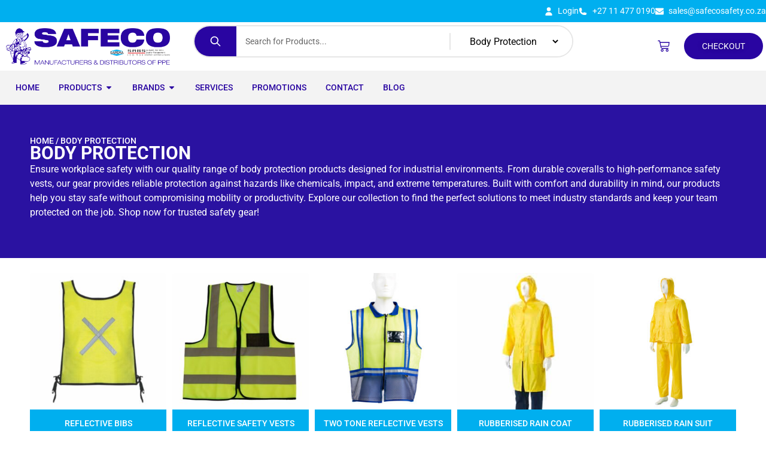

--- FILE ---
content_type: text/html; charset=UTF-8
request_url: https://safecosafety.co.za/category/body-protection/
body_size: 30831
content:
<!doctype html><html lang=en-US prefix="og: https://ogp.me/ns#"><head><style>img.lazy{min-height:1px}</style><link href=https://safecosafety.co.za/wp-content/plugins/w3-total-cache/pub/js/lazyload.min.js as=script><meta charset="UTF-8"><meta name="viewport" content="width=device-width, initial-scale=1"><link rel=profile href=https://gmpg.org/xfn/11><style>img:is([sizes="auto" i], [sizes^="auto," i]){contain-intrinsic-size:3000px 1500px}</style><title>Safeco | Body Protection Products</title><meta name="description" content="Discover top-quality body protection products for industrial safety. Durable, reliable gear to keep you protected at work."><meta name="robots" content="follow, index, max-snippet:-1, max-video-preview:-1, max-image-preview:large"><link rel=canonical href=https://safecosafety.co.za/category/body-protection/ ><link rel=next href=https://safecosafety.co.za/category/body-protection/page/2/ ><meta property="og:locale" content="en_US"><meta property="og:type" content="article"><meta property="og:title" content="Safeco | Body Protection Products"><meta property="og:description" content="Discover top-quality body protection products for industrial safety. Durable, reliable gear to keep you protected at work."><meta property="og:url" content="https://safecosafety.co.za/category/body-protection/"><meta property="og:site_name" content="Safeco"><meta property="og:image" content="https://safecosafety.co.za/wp-content/uploads/2024/05/846-Promax-Disposable-Overall.jpg"><meta property="og:image:secure_url" content="https://safecosafety.co.za/wp-content/uploads/2024/05/846-Promax-Disposable-Overall.jpg"><meta property="og:image:width" content="900"><meta property="og:image:height" content="900"><meta property="og:image:alt" content="body protection products"><meta property="og:image:type" content="image/jpeg"><meta name="twitter:card" content="summary_large_image"><meta name="twitter:title" content="Safeco | Body Protection Products"><meta name="twitter:description" content="Discover top-quality body protection products for industrial safety. Durable, reliable gear to keep you protected at work."><meta name="twitter:label1" content="Products"><meta name="twitter:data1" content="24"> <script type=application/ld+json class=rank-math-schema>{"@context":"https://schema.org","@graph":[{"@type":"Organization","@id":"https://safecosafety.co.za/#organization","name":"Safeco"},{"@type":"WebSite","@id":"https://safecosafety.co.za/#website","url":"https://safecosafety.co.za","name":"Safeco","alternateName":"Safeco Safety","publisher":{"@id":"https://safecosafety.co.za/#organization"},"inLanguage":"en-US"},{"@type":"CollectionPage","@id":"https://safecosafety.co.za/category/body-protection/#webpage","url":"https://safecosafety.co.za/category/body-protection/","name":"Safeco | Body Protection Products","isPartOf":{"@id":"https://safecosafety.co.za/#website"},"inLanguage":"en-US"}]}</script> <link rel=alternate type=application/rss+xml title="Safeco &raquo; Feed" href=https://safecosafety.co.za/feed/ ><link rel=alternate type=application/rss+xml title="Safeco &raquo; Comments Feed" href=https://safecosafety.co.za/comments/feed/ ><link rel=alternate type=application/rss+xml title="Safeco &raquo; Body Protection Category Feed" href=https://safecosafety.co.za/category/body-protection/feed/ ><link rel=stylesheet href=https://safecosafety.co.za/wp-content/cache/minify/5b7aa.css media=all><style id=global-styles-inline-css>/*<![CDATA[*/:root{--wp--preset--aspect-ratio--square:1;--wp--preset--aspect-ratio--4-3:4/3;--wp--preset--aspect-ratio--3-4:3/4;--wp--preset--aspect-ratio--3-2:3/2;--wp--preset--aspect-ratio--2-3:2/3;--wp--preset--aspect-ratio--16-9:16/9;--wp--preset--aspect-ratio--9-16:9/16;--wp--preset--color--black:#000;--wp--preset--color--cyan-bluish-gray:#abb8c3;--wp--preset--color--white:#fff;--wp--preset--color--pale-pink:#f78da7;--wp--preset--color--vivid-red:#cf2e2e;--wp--preset--color--luminous-vivid-orange:#ff6900;--wp--preset--color--luminous-vivid-amber:#fcb900;--wp--preset--color--light-green-cyan:#7bdcb5;--wp--preset--color--vivid-green-cyan:#00d084;--wp--preset--color--pale-cyan-blue:#8ed1fc;--wp--preset--color--vivid-cyan-blue:#0693e3;--wp--preset--color--vivid-purple:#9b51e0;--wp--preset--gradient--vivid-cyan-blue-to-vivid-purple:linear-gradient(135deg,rgba(6,147,227,1) 0%,rgb(155,81,224) 100%);--wp--preset--gradient--light-green-cyan-to-vivid-green-cyan:linear-gradient(135deg,rgb(122,220,180) 0%,rgb(0,208,130) 100%);--wp--preset--gradient--luminous-vivid-amber-to-luminous-vivid-orange:linear-gradient(135deg,rgba(252,185,0,1) 0%,rgba(255,105,0,1) 100%);--wp--preset--gradient--luminous-vivid-orange-to-vivid-red:linear-gradient(135deg,rgba(255,105,0,1) 0%,rgb(207,46,46) 100%);--wp--preset--gradient--very-light-gray-to-cyan-bluish-gray:linear-gradient(135deg,rgb(238,238,238) 0%,rgb(169,184,195) 100%);--wp--preset--gradient--cool-to-warm-spectrum:linear-gradient(135deg,rgb(74,234,220) 0%,rgb(151,120,209) 20%,rgb(207,42,186) 40%,rgb(238,44,130) 60%,rgb(251,105,98) 80%,rgb(254,248,76) 100%);--wp--preset--gradient--blush-light-purple:linear-gradient(135deg,rgb(255,206,236) 0%,rgb(152,150,240) 100%);--wp--preset--gradient--blush-bordeaux:linear-gradient(135deg,rgb(254,205,165) 0%,rgb(254,45,45) 50%,rgb(107,0,62) 100%);--wp--preset--gradient--luminous-dusk:linear-gradient(135deg,rgb(255,203,112) 0%,rgb(199,81,192) 50%,rgb(65,88,208) 100%);--wp--preset--gradient--pale-ocean:linear-gradient(135deg,rgb(255,245,203) 0%,rgb(182,227,212) 50%,rgb(51,167,181) 100%);--wp--preset--gradient--electric-grass:linear-gradient(135deg,rgb(202,248,128) 0%,rgb(113,206,126) 100%);--wp--preset--gradient--midnight:linear-gradient(135deg,rgb(2,3,129) 0%,rgb(40,116,252) 100%);--wp--preset--font-size--small:13px;--wp--preset--font-size--medium:20px;--wp--preset--font-size--large:36px;--wp--preset--font-size--x-large:42px;--wp--preset--spacing--20:0.44rem;--wp--preset--spacing--30:0.67rem;--wp--preset--spacing--40:1rem;--wp--preset--spacing--50:1.5rem;--wp--preset--spacing--60:2.25rem;--wp--preset--spacing--70:3.38rem;--wp--preset--spacing--80:5.06rem;--wp--preset--shadow--natural:6px 6px 9px rgba(0, 0, 0, 0.2);--wp--preset--shadow--deep:12px 12px 50px rgba(0, 0, 0, 0.4);--wp--preset--shadow--sharp:6px 6px 0px rgba(0, 0, 0, 0.2);--wp--preset--shadow--outlined:6px 6px 0px -3px rgba(255, 255, 255, 1), 6px 6px rgba(0, 0, 0, 1);--wp--preset--shadow--crisp:6px 6px 0px rgba(0, 0, 0, 1)}:root{--wp--style--global--content-size:800px;--wp--style--global--wide-size:1200px}:where(body){margin:0}.wp-site-blocks>.alignleft{float:left;margin-right:2em}.wp-site-blocks>.alignright{float:right;margin-left:2em}.wp-site-blocks>.aligncenter{justify-content:center;margin-left:auto;margin-right:auto}:where(.wp-site-blocks)>*{margin-block-start:24px;margin-block-end:0}:where(.wp-site-blocks)>:first-child{margin-block-start:0}:where(.wp-site-blocks)>:last-child{margin-block-end:0}:root{--wp--style--block-gap:24px}:root :where(.is-layout-flow)>:first-child{margin-block-start:0}:root :where(.is-layout-flow)>:last-child{margin-block-end:0}:root :where(.is-layout-flow)>*{margin-block-start:24px;margin-block-end:0}:root :where(.is-layout-constrained)>:first-child{margin-block-start:0}:root :where(.is-layout-constrained)>:last-child{margin-block-end:0}:root :where(.is-layout-constrained)>*{margin-block-start:24px;margin-block-end:0}:root :where(.is-layout-flex){gap:24px}:root :where(.is-layout-grid){gap:24px}.is-layout-flow>.alignleft{float:left;margin-inline-start:0;margin-inline-end:2em}.is-layout-flow>.alignright{float:right;margin-inline-start:2em;margin-inline-end:0}.is-layout-flow>.aligncenter{margin-left:auto !important;margin-right:auto !important}.is-layout-constrained>.alignleft{float:left;margin-inline-start:0;margin-inline-end:2em}.is-layout-constrained>.alignright{float:right;margin-inline-start:2em;margin-inline-end:0}.is-layout-constrained>.aligncenter{margin-left:auto !important;margin-right:auto !important}.is-layout-constrained>:where(:not(.alignleft):not(.alignright):not(.alignfull)){max-width:var(--wp--style--global--content-size);margin-left:auto !important;margin-right:auto !important}.is-layout-constrained>.alignwide{max-width:var(--wp--style--global--wide-size)}body .is-layout-flex{display:flex}.is-layout-flex{flex-wrap:wrap;align-items:center}.is-layout-flex>:is(*,div){margin:0}body .is-layout-grid{display:grid}.is-layout-grid>:is(*,div){margin:0}body{padding-top:0px;padding-right:0px;padding-bottom:0px;padding-left:0px}a:where(:not(.wp-element-button)){text-decoration:underline}:root :where(.wp-element-button,.wp-block-button__link){background-color:#32373c;border-width:0;color:#fff;font-family:inherit;font-size:inherit;line-height:inherit;padding:calc(0.667em + 2px) calc(1.333em + 2px);text-decoration:none}.has-black-color{color:var(--wp--preset--color--black) !important}.has-cyan-bluish-gray-color{color:var(--wp--preset--color--cyan-bluish-gray) !important}.has-white-color{color:var(--wp--preset--color--white) !important}.has-pale-pink-color{color:var(--wp--preset--color--pale-pink) !important}.has-vivid-red-color{color:var(--wp--preset--color--vivid-red) !important}.has-luminous-vivid-orange-color{color:var(--wp--preset--color--luminous-vivid-orange) !important}.has-luminous-vivid-amber-color{color:var(--wp--preset--color--luminous-vivid-amber) !important}.has-light-green-cyan-color{color:var(--wp--preset--color--light-green-cyan) !important}.has-vivid-green-cyan-color{color:var(--wp--preset--color--vivid-green-cyan) !important}.has-pale-cyan-blue-color{color:var(--wp--preset--color--pale-cyan-blue) !important}.has-vivid-cyan-blue-color{color:var(--wp--preset--color--vivid-cyan-blue) !important}.has-vivid-purple-color{color:var(--wp--preset--color--vivid-purple) !important}.has-black-background-color{background-color:var(--wp--preset--color--black) !important}.has-cyan-bluish-gray-background-color{background-color:var(--wp--preset--color--cyan-bluish-gray) !important}.has-white-background-color{background-color:var(--wp--preset--color--white) !important}.has-pale-pink-background-color{background-color:var(--wp--preset--color--pale-pink) !important}.has-vivid-red-background-color{background-color:var(--wp--preset--color--vivid-red) !important}.has-luminous-vivid-orange-background-color{background-color:var(--wp--preset--color--luminous-vivid-orange) !important}.has-luminous-vivid-amber-background-color{background-color:var(--wp--preset--color--luminous-vivid-amber) !important}.has-light-green-cyan-background-color{background-color:var(--wp--preset--color--light-green-cyan) !important}.has-vivid-green-cyan-background-color{background-color:var(--wp--preset--color--vivid-green-cyan) !important}.has-pale-cyan-blue-background-color{background-color:var(--wp--preset--color--pale-cyan-blue) !important}.has-vivid-cyan-blue-background-color{background-color:var(--wp--preset--color--vivid-cyan-blue) !important}.has-vivid-purple-background-color{background-color:var(--wp--preset--color--vivid-purple) !important}.has-black-border-color{border-color:var(--wp--preset--color--black) !important}.has-cyan-bluish-gray-border-color{border-color:var(--wp--preset--color--cyan-bluish-gray) !important}.has-white-border-color{border-color:var(--wp--preset--color--white) !important}.has-pale-pink-border-color{border-color:var(--wp--preset--color--pale-pink) !important}.has-vivid-red-border-color{border-color:var(--wp--preset--color--vivid-red) !important}.has-luminous-vivid-orange-border-color{border-color:var(--wp--preset--color--luminous-vivid-orange) !important}.has-luminous-vivid-amber-border-color{border-color:var(--wp--preset--color--luminous-vivid-amber) !important}.has-light-green-cyan-border-color{border-color:var(--wp--preset--color--light-green-cyan) !important}.has-vivid-green-cyan-border-color{border-color:var(--wp--preset--color--vivid-green-cyan) !important}.has-pale-cyan-blue-border-color{border-color:var(--wp--preset--color--pale-cyan-blue) !important}.has-vivid-cyan-blue-border-color{border-color:var(--wp--preset--color--vivid-cyan-blue) !important}.has-vivid-purple-border-color{border-color:var(--wp--preset--color--vivid-purple) !important}.has-vivid-cyan-blue-to-vivid-purple-gradient-background{background:var(--wp--preset--gradient--vivid-cyan-blue-to-vivid-purple) !important}.has-light-green-cyan-to-vivid-green-cyan-gradient-background{background:var(--wp--preset--gradient--light-green-cyan-to-vivid-green-cyan) !important}.has-luminous-vivid-amber-to-luminous-vivid-orange-gradient-background{background:var(--wp--preset--gradient--luminous-vivid-amber-to-luminous-vivid-orange) !important}.has-luminous-vivid-orange-to-vivid-red-gradient-background{background:var(--wp--preset--gradient--luminous-vivid-orange-to-vivid-red) !important}.has-very-light-gray-to-cyan-bluish-gray-gradient-background{background:var(--wp--preset--gradient--very-light-gray-to-cyan-bluish-gray) !important}.has-cool-to-warm-spectrum-gradient-background{background:var(--wp--preset--gradient--cool-to-warm-spectrum) !important}.has-blush-light-purple-gradient-background{background:var(--wp--preset--gradient--blush-light-purple) !important}.has-blush-bordeaux-gradient-background{background:var(--wp--preset--gradient--blush-bordeaux) !important}.has-luminous-dusk-gradient-background{background:var(--wp--preset--gradient--luminous-dusk) !important}.has-pale-ocean-gradient-background{background:var(--wp--preset--gradient--pale-ocean) !important}.has-electric-grass-gradient-background{background:var(--wp--preset--gradient--electric-grass) !important}.has-midnight-gradient-background{background:var(--wp--preset--gradient--midnight) !important}.has-small-font-size{font-size:var(--wp--preset--font-size--small) !important}.has-medium-font-size{font-size:var(--wp--preset--font-size--medium) !important}.has-large-font-size{font-size:var(--wp--preset--font-size--large) !important}.has-x-large-font-size{font-size:var(--wp--preset--font-size--x-large) !important}:root :where(.wp-block-pullquote){font-size:1.5em;line-height:1.6}/*]]>*/</style><link rel=stylesheet href=https://safecosafety.co.za/wp-content/cache/minify/7cd2d.css media=all><style id=woocommerce-inline-inline-css>.woocommerce form .form-row
.required{visibility:visible}</style><link rel=stylesheet href=https://safecosafety.co.za/wp-content/cache/minify/e429b.css media=all><style id=jet-woo-builder-inline-css>@font-face{font-family:"WooCommerce";font-weight:normal;font-style:normal;src:url("https://safecosafety.co.za/wp-content/plugins/woocommerce/assets/fonts/WooCommerce.eot");src:url("https://safecosafety.co.za/wp-content/plugins/woocommerce/assets/fonts/WooCommerce.eot?#iefix") format("embedded-opentype"),
url("https://safecosafety.co.za/wp-content/plugins/woocommerce/assets/fonts/WooCommerce.woff") format("woff"),
url("https://safecosafety.co.za/wp-content/plugins/woocommerce/assets/fonts/WooCommerce.ttf") format("truetype"),
url("https://safecosafety.co.za/wp-content/plugins/woocommerce/assets/fonts/WooCommerce.svg#WooCommerce") format("svg")}</style><link rel=stylesheet href=https://safecosafety.co.za/wp-content/cache/minify/fce5b.css media=all><style id=gpls_woo_rfq_css-inline-css>.bundle_price{visibility:collapse !important}.site-header .widget_shopping_cart p.total,.cart-subtotal,.tax-rate,.tax-total,.order-total,.product-price,.product-subtotal{visibility:collapse}</style><link rel=stylesheet href=https://safecosafety.co.za/wp-content/cache/minify/88d52.css media=all> <script async src=https://safecosafety.co.za/wp-content/cache/minify/d52ed.js></script> <script id=wc-add-to-cart-js-extra>var wc_add_to_cart_params={"ajax_url":"\/wp-admin\/admin-ajax.php","wc_ajax_url":"\/?wc-ajax=%%endpoint%%","i18n_view_cart":"View cart","cart_url":"https:\/\/safecosafety.co.za\/cart\/","is_cart":"","cart_redirect_after_add":"no"};</script> <script id=woocommerce-js-extra>var woocommerce_params={"ajax_url":"\/wp-admin\/admin-ajax.php","wc_ajax_url":"\/?wc-ajax=%%endpoint%%","i18n_password_show":"Show password","i18n_password_hide":"Hide password"};</script> <script async src=https://safecosafety.co.za/wp-content/cache/minify/364ea.js></script> <script id=wpm-js-extra>var wpm={"ajax_url":"https:\/\/safecosafety.co.za\/wp-admin\/admin-ajax.php","root":"https:\/\/safecosafety.co.za\/wp-json\/","nonce_wp_rest":"11b9e0105a","nonce_ajax":"4e7f8bc990"};</script> <script async src=https://safecosafety.co.za/wp-content/cache/minify/a4fad.js></script> <script id=shopengine-quickview-js-extra>var shopEngineQuickView={"rest_nonce":"11b9e0105a"};</script> <script async src=https://safecosafety.co.za/wp-content/cache/minify/dde1d.js></script> <link rel=https://api.w.org/ href=https://safecosafety.co.za/wp-json/ ><link rel=alternate title=JSON type=application/json href=https://safecosafety.co.za/wp-json/wp/v2/product_cat/83><link rel=EditURI type=application/rsd+xml title=RSD href=https://safecosafety.co.za/xmlrpc.php?rsd><meta name="generator" content="WordPress 6.7.4"><style>.woocommerce-Price-amount,
.product-price,
.product-subtotal,
.cart-subtotal td span,
.order-total td span,
.woocommerce-cart .cart_totals .order-total
.amount{display:none !important}</style><noscript><style>.woocommerce-product-gallery{opacity:1 !important}</style></noscript><meta name="generator" content="Elementor 3.32.5; features: e_font_icon_svg, additional_custom_breakpoints; settings: css_print_method-external, google_font-enabled, font_display-swap">  <script>(function(w,d,s,l,i){w[l]=w[l]||[];w[l].push({'gtm.start':new Date().getTime(),event:'gtm.js'});var f=d.getElementsByTagName(s)[0],j=d.createElement(s),dl=l!='dataLayer'?'&l='+l:'';j.async=true;j.src='https://www.googletagmanager.com/gtm.js?id='+i+dl;f.parentNode.insertBefore(j,f);})(window,document,'script','dataLayer','GTM-5BCLKS6C');</script> <noscript><iframe src="https://www.googletagmanager.com/ns.html?id=GTM-5BCLKS6C" height=0 width=0 style=display:none;visibility:hidden></iframe></noscript><meta name="google-site-verification" content="tpl8DJSL-uVQHG1xSlHYX9nMl78l8vl9hCWNgS6iv4Y"> <script>window.wpmDataLayer=window.wpmDataLayer||{};window.wpmDataLayer=Object.assign(window.wpmDataLayer,{"cart":{},"cart_item_keys":{},"version":{"number":"1.49.2","pro":false,"eligible_for_updates":false,"distro":"fms","beta":false,"show":true},"pixels":{"google":{"linker":{"settings":null},"user_id":false,"analytics":{"ga4":{"measurement_id":"G-SLFREDMSGT","parameters":{},"mp_active":false,"debug_mode":false,"page_load_time_tracking":false},"id_type":"post_id"},"tag_id":"G-SLFREDMSGT","tag_id_suppressed":[],"tag_gateway":{"measurement_path":""},"tcf_support":false,"consent_mode":{"is_active":true,"wait_for_update":500,"ads_data_redaction":false,"url_passthrough":true}}},"shop":{"list_name":"Product Category | Body Protection","list_id":"product_category.body-protection","page_type":"product_category","currency":"ZAR","selectors":{"addToCart":[],"beginCheckout":[]},"order_duplication_prevention":true,"view_item_list_trigger":{"test_mode":false,"background_color":"green","opacity":0.5,"repeat":true,"timeout":1000,"threshold":0.8000000000000000444089209850062616169452667236328125},"variations_output":true,"session_active":false},"page":{"id":2025,"title":"REFLECTIVE BIBS","type":"product","categories":[],"parent":{"id":0,"title":"REFLECTIVE BIBS","type":"product","categories":[]}},"general":{"user_logged_in":false,"scroll_tracking_thresholds":[],"page_id":2025,"exclude_domains":[],"server_2_server":{"active":false,"ip_exclude_list":[],"pageview_event_s2s":{"is_active":false,"pixels":[]}},"consent_management":{"explicit_consent":false},"lazy_load_pmw":false}});</script> <style>.e-con.e-parent:nth-of-type(n+4):not(.e-lazyloaded):not(.e-no-lazyload),
.e-con.e-parent:nth-of-type(n+4):not(.e-lazyloaded):not(.e-no-lazyload) *{background-image:none !important}@media screen and (max-height: 1024px){.e-con.e-parent:nth-of-type(n+3):not(.e-lazyloaded):not(.e-no-lazyload),
.e-con.e-parent:nth-of-type(n+3):not(.e-lazyloaded):not(.e-no-lazyload) *{background-image:none !important}}@media screen and (max-height: 640px){.e-con.e-parent:nth-of-type(n+2):not(.e-lazyloaded):not(.e-no-lazyload),
.e-con.e-parent:nth-of-type(n+2):not(.e-lazyloaded):not(.e-no-lazyload) *{background-image:none !important}}</style><link rel=icon href=https://safecosafety.co.za/wp-content/uploads/2024/04/S.png sizes=32x32><link rel=icon href=https://safecosafety.co.za/wp-content/uploads/2024/04/S.png sizes=192x192><link rel=apple-touch-icon href=https://safecosafety.co.za/wp-content/uploads/2024/04/S.png><meta name="msapplication-TileImage" content="https://safecosafety.co.za/wp-content/uploads/2024/04/S.png"><style id=wp-custom-css>.elex-rqst-quote-front-wrap .container-md, .elex-rqst-quote-front-wrap .container-sm, .elex-rqst-quote-front-wrap
.container{max-width:720px;display:none}</style></head><body class="archive tax-product_cat term-body-protection term-83 wp-embed-responsive theme-hello-elementor woocommerce woocommerce-page woocommerce-no-js hello-elementor-default e-wc-info-notice elementor-page-314  shopengine-template shopengine-archive elementor-default elementor-template-full-width elementor-kit-8"><a class="skip-link screen-reader-text" href=#content>Skip to content</a><div data-elementor-type=header data-elementor-id=40 class="elementor elementor-40 elementor-location-header" data-elementor-post-type=elementor_library><nav class="elementor-element elementor-element-e20c064 e-flex e-con-boxed e-con e-parent" data-id=e20c064 data-element_type=container data-settings={&quot;background_background&quot;:&quot;classic&quot;}><div class=e-con-inner><div class="elementor-element elementor-element-f99f10e elementor-icon-list--layout-inline elementor-mobile-align-center elementor-widget-mobile__width-inherit elementor-list-item-link-full_width elementor-widget elementor-widget-icon-list" data-id=f99f10e data-element_type=widget data-widget_type=icon-list.default><div class=elementor-widget-container><ul class="elementor-icon-list-items elementor-inline-items"> <li class="elementor-icon-list-item elementor-inline-item"> <a href=https://safecosafety.co.za/my-account/ ><span class=elementor-icon-list-icon> <svg xmlns=http://www.w3.org/2000/svg width=512 height=512 viewBox="0 0 448 512"><path fill=#ffffff d="M224 248a120 120 0 1 0 0-240a120 120 0 1 0 0 240m-29.7 56C95.8 304 16 383.8 16 482.3c0 16.4 13.3 29.7 29.7 29.7h356.6c16.4 0 29.7-13.3 29.7-29.7c0-98.5-79.8-178.3-178.3-178.3z"></path></svg>		</span> <span class=elementor-icon-list-text>Login</span> </a> </li> <li class="elementor-icon-list-item elementor-inline-item"> <span class=elementor-icon-list-icon> <svg xmlns=http://www.w3.org/2000/svg width=512 height=512 viewBox="0 0 16 16"><path fill=#ffffff d="M4 1h1l1.5 5L5 7c0 2 2 4 4 4l1-1.5l5 1.5v1a3 3 0 0 1-3 3C5 15 1 10 1 4a3 3 0 0 1 3-3"></path></svg>		</span> <span class=elementor-icon-list-text>+27 11 477 0190</span> </li> <li class="elementor-icon-list-item elementor-inline-item"> <a href=mailto:%20sales@safecosafety.co.za><span class=elementor-icon-list-icon> <svg xmlns=http://www.w3.org/2000/svg width=512 height=512 viewBox="0 0 1792 1408"><path fill=#ffffff d="M1792 454v794q0 66-47 113t-113 47H160q-66 0-113-47T0 1248V454q44 49 101 87q362 246 497 345q57 42 92.5 65.5t94.5 48t110 24.5h2q51 0 110-24.5t94.5-48T1194 886q170-123 498-345q57-39 100-87zm0-294q0 79-49 151t-122 123q-376 261-468 325q-10 7-42.5 30.5t-54 38t-52 32.5t-57.5 27t-50 9h-2q-23 0-50-9t-57.5-27t-52-32.5t-54-38T639 759q-91-64-262-182.5T172 434q-62-42-117-115.5T0 182q0-78 41.5-130T160 0h1472q65 0 112.5 47t47.5 113z"></path></svg>		</span> <span class=elementor-icon-list-text>sales@safecosafety.co.za</span> </a> </li></ul></div></div></div></nav><nav class="elementor-element elementor-element-42b2403 elementor-hidden-tablet elementor-hidden-mobile e-flex e-con-boxed e-con e-parent" data-id=42b2403 data-element_type=container><div class=e-con-inner><div class="elementor-element elementor-element-4ba91a4 e-con-full e-flex e-con e-child" data-id=4ba91a4 data-element_type=container><div class="elementor-element elementor-element-315becd elementor-widget elementor-widget-image" data-id=315becd data-element_type=widget data-widget_type=image.default><div class=elementor-widget-container> <a href=https://safecosafety.co.za/ > <img width=800 height=177 src="data:image/svg+xml,%3Csvg%20xmlns='http://www.w3.org/2000/svg'%20viewBox='0%200%20800%20177'%3E%3C/svg%3E" data-src=https://safecosafety.co.za/wp-content/uploads/2024/04/Safeco-Logo-Tagline-v1.2-1024x227.png class="attachment-large size-large wp-image-3682 lazy" alt data-srcset="https://safecosafety.co.za/wp-content/uploads/2024/04/Safeco-Logo-Tagline-v1.2-1024x227.png 1024w, https://safecosafety.co.za/wp-content/uploads/2024/04/Safeco-Logo-Tagline-v1.2-300x66.png 300w, https://safecosafety.co.za/wp-content/uploads/2024/04/Safeco-Logo-Tagline-v1.2-768x170.png 768w, https://safecosafety.co.za/wp-content/uploads/2024/04/Safeco-Logo-Tagline-v1.2-1536x340.png 1536w, https://safecosafety.co.za/wp-content/uploads/2024/04/Safeco-Logo-Tagline-v1.2.png 2048w, https://safecosafety.co.za/wp-content/uploads/2024/04/Safeco-Logo-Tagline-v1.2-600x133.png 600w" data-sizes="(max-width: 800px) 100vw, 800px">		</a></div></div></div><div class="elementor-element elementor-element-029c61e e-con-full e-flex e-con e-child" data-id=029c61e data-element_type=container><div class="elementor-element elementor-element-0be1b38 elementor-align-left elementor-widget elementor-widget-shopengine-advanced-search" data-id=0be1b38 data-element_type=widget data-settings="{&quot;shopengine_advanced_search_title_all&quot;:&quot;All Categories&quot;,&quot;shopengine_advanced_search_disable_category_btn&quot;:&quot;block&quot;,&quot;shopengine_advanced_search_disable_category_btn_tablet&quot;:&quot;block&quot;,&quot;shopengine_advanced_search_disable_category_btn_mobile&quot;:&quot;none&quot;}" data-widget_type=shopengine-advanced-search.default><div class=elementor-widget-container><div class="shopengine shopengine-widget"><div class=shopengine-advanced-search><form method=GET action=https://safecosafety.co.za/wp-json/shopengine/v1/advanced-search/ class=shopengine-search-form> <input type=hidden id=nonce name=nonce value=11b9e0105a><input type=hidden name=_wp_http_referer value=/category/body-protection/ >  <input type=hidden name=post_type value=product><div class=search-input-group> <button type=submit class=search-btn> <svg xmlns=http://www.w3.org/2000/svg width=64 height=64 viewBox="0 0 24 24" fill=#ffffff><g id=feSearch0 fill=none fill-rule=evenodd stroke=none stroke-width=1><g id=feSearch1 fill=#ffffff><path id=feSearch2 d="m16.325 14.899l5.38 5.38a1.008 1.008 0 0 1-1.427 1.426l-5.38-5.38a8 8 0 1 1 1.426-1.426ZM10 16a6 6 0 1 0 0-12a6 6 0 0 0 0 12Z"></path></g></g></svg> </button> <input type=search name=s class=shopengine-advanced-search-input placeholder="Search for Products..."><div class=shopengine-category-select-wraper> <select class=shopengine-ele-nav-search-select name=product_cat><option value>All Categories</option><option class value=215> Safety Boots</option><option class=child-category value=179> Climbing Helmets</option><option class=child-category value=174> Sandblasting</option><option class=child-category value=143> Uvex Goggles</option><option class=child-category value=142> Winter Jackets</option><option class=child-category value=141> Sun Brims</option><option class=child-category value=140> Short Peak Safety Caps</option><option class=child-category value=125> Spillage Kits</option><option class=child-category value=124> Knee Pads</option><option class=child-category value=123> Polo Rags</option><option class value=122> Cleaning Equipment</option><option class=child-category value=121> Mining Belts &amp; Equipment</option><option class value=120> Mining Protection</option><option class=child-category value=119> Life Saving Equipment</option><option class=child-category value=118> Breathalysers</option><option class=child-category value=117> Stretchers</option><option class=child-category value=116> First Aid Items</option><option class=child-category value=115> First Aid Kits</option><option class value=114> First Aid Equipment</option><option class=child-category value=113> Fire Extinguishers</option><option class=child-category value=112> Visual Warning Equipment</option><option class=child-category value=111> Audible Warning Equipment</option><option class=child-category value=110> Barrier Tape &amp; Netting</option><option class=child-category value=109> Road Cones &amp; Delineators</option><option class=child-category value=108> Flags &amp; Buggy Whips</option><option class value=107> Hazard Warning &amp; Fire Equipment</option><option class=child-category value=106> Welding Accessories</option><option class=child-category value=105> Welding Helmets &amp; Goggles</option><option class=child-category value=104> Chrome Leather Garments</option><option class value=103> Welding Protection</option><option class=child-category value=102> Tool Lanyards</option><option class=child-category value=101> Safety Harnesses</option><option class value=100> Fall Arrest</option><option class=child-category value=99> Ladies Footwear</option><option class=child-category value=98> Specialised Footwear</option><option class=child-category value=97> Premium Footwear</option><option class=child-category value=96> Traditional Footwear</option><option class=child-category value=95> Footwear Accessories</option><option class=child-category value=94> Neptun Gumboots</option><option class=child-category value=93> Rebel Footwear</option><option class=child-category value=92> Dromex Footwear</option><option class=child-category value=91> Kaliber Footwear</option><option class value=90> Foot Protection</option><option class=child-category value=89> Disposable Wear</option><option class=child-category value=88> Kidney Belts</option><option class=child-category value=87> Aprons</option><option class=child-category value=86> Freezer Wear</option><option class=child-category value=85> Rain Wear</option><option class=child-category value=84> Reflective Wear</option><option selected=selected                                    class value=83> Body Protection</option><option class=child-category value=82> Work Shirts</option><option class=child-category value=81> Work Pants</option><option class=child-category value=80> Ladies Conti Suits</option><option class=child-category value=79> Conti Suits</option><option class=child-category value=78> Dust Coats</option><option class value=77> Workwear</option><option class=child-category value=76> Glove Clips</option><option class=child-category value=75> Uvex Specialised Work Gloves</option><option class=child-category value=73> Dromex Specialised Work Gloves</option><option class=child-category value=72> Hanvo Specialised Work Gloves</option><option class=child-category value=71> Blue Nitrile Gloves</option><option class=child-category value=70> Comarex Gloves</option><option class=child-category value=69> Rubber, Latex &amp; Nitrile Gloves</option><option class=child-category value=68> Cotton Gloves</option><option class=child-category value=66> PVC Gloves</option><option class=child-category value=65> Goat Skin Gloves</option><option class=child-category value=64> Pigskin Gloves</option><option class=child-category value=63> Heat Resistant Gloves</option><option class=child-category value=62> Welding Gloves</option><option class=child-category value=61> Candy Stripe Chrome Leather Gloves</option><option class=child-category value=60> Chrome Leather Gloves</option><option class value=59> Hand Protection</option><option class=child-category value=58> Canisters for Full Face Masks</option><option class=child-category value=57> Full Face Masks</option><option class=child-category value=56> Respirator Cartridges</option><option class=child-category value=55> Half Mask Respirators</option><option class=child-category value=54> Disposable Masks</option><option class=child-category value=53> Greenline Dust Masks</option><option class=child-category value=52> QSA Dust Masks</option><option class value=51> Respiratory Protection</option><option class=child-category value=50> Earmuffs</option><option class=child-category value=49> Dispensers and Refills</option><option class=child-category value=48> Reusable Earplugs</option><option class=child-category value=47> Disposable Earplugs</option><option class value=46> Hearing Protection</option><option class=child-category value=45> Uvex Spectacles</option><option class=child-category value=44> Goggles</option><option class=child-category value=43> Gauze Spectacles</option><option class=child-category value=42> Accessories for Spectacles</option><option class=child-category value=41> Sporty Spectacles</option><option class=child-category value=40> Black Frame / Euro Spectacles</option><option class=child-category value=39> Wrap Around Spectacles</option><option class value=38> Eye Protection</option><option class=child-category value=37> Bushmaster Face Shields</option><option class=child-category value=36> Sandblasting Hoods</option><option class=child-category value=35> Foundry Face Shields</option><option class=child-category value=34> Replacement Lenses</option><option class=child-category value=33> Aluminium Face Shields</option><option class=child-category value=32> Maxi Industrial Face Shields</option><option class value=31> Face Protection</option><option class=child-category value=29> Branding on Safety Caps</option><option class=child-category value=28> Chin Straps</option><option class=child-category value=27> Replacement Liners</option><option class=child-category value=26> Bump Caps</option><option class=child-category value=25> Hero Heat Resistant Safety Caps</option><option class=child-category value=24> Uvex Safety Caps</option><option class=child-category value=23> Nikki Safety Caps</option><option class=child-category value=22> Double Crown Safety Hats</option><option class=child-category value=21> Safety Hats With Lamp Brackets</option><option class=child-category value=20> Safety Hats Full Brim</option><option class=child-category value=19> Safety Caps With Lamp Brackets</option><option class=child-category value=18> Safety Caps</option><option class value=17> Head Protection</option> </select></div></div><div class=shopengine-search-result-container><div class=shopengine-search-result></div></div></form></div></div></div></div></div><div class="elementor-element elementor-element-23aaddc e-flex e-con-boxed e-con e-child" data-id=23aaddc data-element_type=container><div class=e-con-inner><div class="elementor-element elementor-element-a65f555 elementor-menu-cart--items-indicator-none elementor-menu-cart--cart-type-mini-cart toggle-icon--cart-medium elementor-menu-cart--show-subtotal-yes elementor-menu-cart--show-remove-button-yes elementor-widget elementor-widget-woocommerce-menu-cart" data-id=a65f555 data-element_type=widget data-settings={&quot;cart_type&quot;:&quot;mini-cart&quot;,&quot;open_cart&quot;:&quot;click&quot;,&quot;automatically_open_cart&quot;:&quot;no&quot;} data-widget_type=woocommerce-menu-cart.default><div class=elementor-widget-container><div class=elementor-menu-cart__wrapper><div class=elementor-menu-cart__toggle_wrapper><div class="elementor-menu-cart__container elementor-lightbox" aria-hidden=true><div class=elementor-menu-cart__main aria-hidden=true><div class=elementor-menu-cart__close-button></div><div class=widget_shopping_cart_content></div></div></div><div class="elementor-menu-cart__toggle elementor-button-wrapper"> <a id=elementor-menu-cart__toggle_button href=# class="elementor-menu-cart__toggle_button elementor-button elementor-size-sm" aria-expanded=false> <span class=elementor-button-text></span> <span class=elementor-button-icon> <span class=elementor-button-icon-qty data-counter=0>0</span> <svg class="e-font-icon-svg e-eicon-cart-medium" viewBox="0 0 1000 1000" xmlns=http://www.w3.org/2000/svg><path d="M740 854C740 883 763 906 792 906S844 883 844 854 820 802 792 802 740 825 740 854ZM217 156H958C977 156 992 173 989 191L957 452C950 509 901 552 843 552H297L303 581C311 625 350 656 395 656H875C892 656 906 670 906 687S892 719 875 719H394C320 719 255 666 241 593L141 94H42C25 94 10 80 10 62S25 31 42 31H167C182 31 195 42 198 56L217 156ZM230 219L284 490H843C869 490 891 470 895 444L923 219H230ZM677 854C677 791 728 740 792 740S906 791 906 854 855 969 792 969 677 918 677 854ZM260 854C260 791 312 740 375 740S490 791 490 854 438 969 375 969 260 918 260 854ZM323 854C323 883 346 906 375 906S427 883 427 854 404 802 375 802 323 825 323 854Z"></path></svg>		<span class=elementor-screen-only>Cart</span> </span> </a></div></div></div></div></div><div class="elementor-element elementor-element-dc19e92 elementor-align-right elementor-widget elementor-widget-button" data-id=dc19e92 data-element_type=widget data-widget_type=button.default><div class=elementor-widget-container><div class=elementor-button-wrapper> <a class="elementor-button elementor-button-link elementor-size-sm" href=/safeco/cart> <span class=elementor-button-content-wrapper> <span class=elementor-button-text>CHECKOUT</span> </span> </a></div></div></div></div></div></div></nav><nav class="elementor-element elementor-element-37e0c39 elementor-hidden-tablet elementor-hidden-mobile e-flex e-con-boxed e-con e-parent" data-id=37e0c39 data-element_type=container data-settings={&quot;background_background&quot;:&quot;classic&quot;}><div class=e-con-inner><div class="elementor-element elementor-element-984f6ae e-con-full e-flex e-con e-child" data-id=984f6ae data-element_type=container><div class="elementor-element elementor-element-46fea0b e-full_width e-n-menu-layout-horizontal e-n-menu-tablet elementor-widget elementor-widget-n-menu" data-id=46fea0b data-element_type=widget data-settings={&quot;menu_items&quot;:[{&quot;item_title&quot;:&quot;HOME&quot;,&quot;_id&quot;:&quot;057d2b1&quot;,&quot;item_link&quot;:{&quot;url&quot;:&quot;https:\/\/safecosafety.co.za\/&quot;,&quot;is_external&quot;:&quot;&quot;,&quot;nofollow&quot;:&quot;&quot;,&quot;custom_attributes&quot;:&quot;&quot;},&quot;item_dropdown_content&quot;:&quot;no&quot;,&quot;item_icon&quot;:{&quot;value&quot;:&quot;&quot;,&quot;library&quot;:&quot;&quot;},&quot;item_icon_active&quot;:null,&quot;element_id&quot;:&quot;&quot;},{&quot;item_title&quot;:&quot;PRODUCTS&quot;,&quot;_id&quot;:&quot;30558e0&quot;,&quot;item_dropdown_content&quot;:&quot;yes&quot;,&quot;item_link&quot;:{&quot;url&quot;:&quot;&quot;,&quot;is_external&quot;:&quot;&quot;,&quot;nofollow&quot;:&quot;&quot;,&quot;custom_attributes&quot;:&quot;&quot;},&quot;item_icon&quot;:{&quot;value&quot;:&quot;&quot;,&quot;library&quot;:&quot;&quot;},&quot;item_icon_active&quot;:null,&quot;element_id&quot;:&quot;&quot;},{&quot;_id&quot;:&quot;90a6e4f&quot;,&quot;item_title&quot;:&quot;BRANDS&quot;,&quot;item_dropdown_content&quot;:&quot;yes&quot;,&quot;item_link&quot;:{&quot;url&quot;:&quot;&quot;,&quot;is_external&quot;:&quot;&quot;,&quot;nofollow&quot;:&quot;&quot;,&quot;custom_attributes&quot;:&quot;&quot;},&quot;item_icon&quot;:{&quot;value&quot;:&quot;&quot;,&quot;library&quot;:&quot;&quot;},&quot;item_icon_active&quot;:null,&quot;element_id&quot;:&quot;&quot;},{&quot;item_title&quot;:&quot;SERVICES&quot;,&quot;_id&quot;:&quot;22dbfa2&quot;,&quot;item_link&quot;:{&quot;url&quot;:&quot;\/services&quot;,&quot;is_external&quot;:&quot;&quot;,&quot;nofollow&quot;:&quot;&quot;,&quot;custom_attributes&quot;:&quot;&quot;},&quot;item_dropdown_content&quot;:&quot;&quot;,&quot;item_icon&quot;:{&quot;value&quot;:&quot;&quot;,&quot;library&quot;:&quot;&quot;},&quot;item_icon_active&quot;:null,&quot;element_id&quot;:&quot;&quot;},{&quot;item_title&quot;:&quot;PROMOTIONS&quot;,&quot;_id&quot;:&quot;94dbfa5&quot;,&quot;item_link&quot;:{&quot;url&quot;:&quot;\/promotions&quot;,&quot;is_external&quot;:&quot;&quot;,&quot;nofollow&quot;:&quot;&quot;,&quot;custom_attributes&quot;:&quot;&quot;},&quot;item_dropdown_content&quot;:&quot;no&quot;,&quot;item_icon&quot;:{&quot;value&quot;:&quot;&quot;,&quot;library&quot;:&quot;&quot;},&quot;item_icon_active&quot;:null,&quot;element_id&quot;:&quot;&quot;},{&quot;item_title&quot;:&quot;CONTACT&quot;,&quot;_id&quot;:&quot;911deb3&quot;,&quot;item_link&quot;:{&quot;url&quot;:&quot;\/contact-us&quot;,&quot;is_external&quot;:&quot;&quot;,&quot;nofollow&quot;:&quot;&quot;,&quot;custom_attributes&quot;:&quot;&quot;},&quot;item_dropdown_content&quot;:&quot;no&quot;,&quot;item_icon&quot;:{&quot;value&quot;:&quot;&quot;,&quot;library&quot;:&quot;&quot;},&quot;item_icon_active&quot;:null,&quot;element_id&quot;:&quot;&quot;},{&quot;_id&quot;:&quot;a5f8c48&quot;,&quot;item_title&quot;:&quot;Blog&quot;,&quot;item_link&quot;:{&quot;url&quot;:&quot;https:\/\/safecosafety.co.za\/blog\/&quot;,&quot;is_external&quot;:&quot;&quot;,&quot;nofollow&quot;:&quot;&quot;,&quot;custom_attributes&quot;:&quot;&quot;},&quot;item_dropdown_content&quot;:&quot;no&quot;,&quot;item_icon&quot;:{&quot;value&quot;:&quot;&quot;,&quot;library&quot;:&quot;&quot;},&quot;item_icon_active&quot;:null,&quot;element_id&quot;:&quot;&quot;}],&quot;open_animation&quot;:&quot;fadeIn&quot;,&quot;content_width&quot;:&quot;full_width&quot;,&quot;item_layout&quot;:&quot;horizontal&quot;,&quot;open_on&quot;:&quot;hover&quot;,&quot;horizontal_scroll&quot;:&quot;disable&quot;,&quot;breakpoint_selector&quot;:&quot;tablet&quot;,&quot;menu_item_title_distance_from_content&quot;:{&quot;unit&quot;:&quot;px&quot;,&quot;size&quot;:0,&quot;sizes&quot;:[]},&quot;menu_item_title_distance_from_content_tablet&quot;:{&quot;unit&quot;:&quot;px&quot;,&quot;size&quot;:&quot;&quot;,&quot;sizes&quot;:[]},&quot;menu_item_title_distance_from_content_mobile&quot;:{&quot;unit&quot;:&quot;px&quot;,&quot;size&quot;:&quot;&quot;,&quot;sizes&quot;:[]}} data-widget_type=mega-menu.default><div class=elementor-widget-container><nav class=e-n-menu data-widget-number=744 aria-label=Menu> <button class=e-n-menu-toggle id=menu-toggle-744 aria-haspopup=true aria-expanded=false aria-controls=menubar-744 aria-label="Menu Toggle"> <span class="e-n-menu-toggle-icon e-open"> <svg class="e-font-icon-svg e-eicon-menu-bar" viewBox="0 0 1000 1000" xmlns=http://www.w3.org/2000/svg><path d="M104 333H896C929 333 958 304 958 271S929 208 896 208H104C71 208 42 237 42 271S71 333 104 333ZM104 583H896C929 583 958 554 958 521S929 458 896 458H104C71 458 42 487 42 521S71 583 104 583ZM104 833H896C929 833 958 804 958 771S929 708 896 708H104C71 708 42 737 42 771S71 833 104 833Z"></path></svg>		</span> <span class="e-n-menu-toggle-icon e-close"> <svg class="e-font-icon-svg e-eicon-close" viewBox="0 0 1000 1000" xmlns=http://www.w3.org/2000/svg><path d="M742 167L500 408 258 167C246 154 233 150 217 150 196 150 179 158 167 167 154 179 150 196 150 212 150 229 154 242 171 254L408 500 167 742C138 771 138 800 167 829 196 858 225 858 254 829L496 587 738 829C750 842 767 846 783 846 800 846 817 842 829 829 842 817 846 804 846 783 846 767 842 750 829 737L588 500 833 258C863 229 863 200 833 171 804 137 775 137 742 167Z"></path></svg>		</span> </button><div class=e-n-menu-wrapper id=menubar-744 aria-labelledby=menu-toggle-744><ul class=e-n-menu-heading> <li class=e-n-menu-item><div id=e-n-menu-title-7441 class=e-n-menu-title> <a class="e-n-menu-title-container e-focus e-link" href=https://safecosafety.co.za/ >		<span class=e-n-menu-title-text> HOME	</span> </a></div> </li> <li class=e-n-menu-item><div id=e-n-menu-title-7442 class=e-n-menu-title><div class=e-n-menu-title-container>		<span class=e-n-menu-title-text> PRODUCTS	</span></div>		<button id=e-n-menu-dropdown-icon-7442 class="e-n-menu-dropdown-icon e-focus" data-tab-index=2 aria-haspopup=true aria-expanded=false aria-controls=e-n-menu-content-7442 > <span class=e-n-menu-dropdown-icon-opened> <svg aria-hidden=true class="e-font-icon-svg e-fas-caret-up" viewBox="0 0 320 512" xmlns=http://www.w3.org/2000/svg><path d="M288.662 352H31.338c-17.818 0-26.741-21.543-14.142-34.142l128.662-128.662c7.81-7.81 20.474-7.81 28.284 0l128.662 128.662c12.6 12.599 3.676 34.142-14.142 34.142z"></path></svg>		<span class=elementor-screen-only>Close PRODUCTS</span> </span> <span class=e-n-menu-dropdown-icon-closed> <svg aria-hidden=true class="e-font-icon-svg e-fas-caret-down" viewBox="0 0 320 512" xmlns=http://www.w3.org/2000/svg><path d="M31.3 192h257.3c17.8 0 26.7 21.5 14.1 34.1L174.1 354.8c-7.8 7.8-20.5 7.8-28.3 0L17.2 226.1C4.6 213.5 13.5 192 31.3 192z"></path></svg>		<span class=elementor-screen-only>Open PRODUCTS</span> </span> </button></div><div class=e-n-menu-content><div id=e-n-menu-content-7442 data-tab-index=2 aria-labelledby=e-n-menu-dropdown-icon-7442 class="elementor-element elementor-element-bf76c6e e-con-full e-flex e-con e-child" data-id=bf76c6e data-element_type=container data-settings={&quot;background_background&quot;:&quot;classic&quot;}><div class="elementor-element elementor-element-a0a54bf e-con-full e-flex e-con e-child" data-id=a0a54bf data-element_type=container><div class="elementor-element elementor-element-c368dd2 e-con-full e-flex e-con e-child" data-id=c368dd2 data-element_type=container><div class="elementor-element elementor-element-5f0310e elementor-widget elementor-widget-heading" data-id=5f0310e data-element_type=widget data-widget_type=heading.default><div class=elementor-widget-container> <span class="elementor-heading-title elementor-size-default"><a href=https://safecosafety.co.za/category/head-protection/ >Head Protection</a></span></div></div><div class="elementor-element elementor-element-d02bc9b elementor-list-item-link-inline elementor-icon-list--layout-traditional elementor-widget elementor-widget-icon-list" data-id=d02bc9b data-element_type=widget data-widget_type=icon-list.default><div class=elementor-widget-container><ul class=elementor-icon-list-items> <li class=elementor-icon-list-item> <a href=https://safecosafety.co.za/category/head-protection/safety-caps/ ><span class=elementor-icon-list-text>Safety Caps</span> </a> </li> <li class=elementor-icon-list-item> <a href=https://safecosafety.co.za/product/short-brim-safety-caps/ ><span class=elementor-icon-list-text>Short Peak Safety Caps</span> </a> </li> <li class=elementor-icon-list-item> <a href=https://safecosafety.co.za/category/head-protection/safety-hats-full-brim/ ><span class=elementor-icon-list-text>Safety Hats Full Brim</span> </a> </li> <li class=elementor-icon-list-item> <a href=https://safecosafety.co.za/category/head-protection/safety-caps-with-lamp-brackets/ ><span class=elementor-icon-list-text>Safety Caps c/w Lamp Brackets</span> </a> </li> <li class=elementor-icon-list-item> <a href=https://safecosafety.co.za/category/head-protection/safety-hats-with-lamp-brackets/ ><span class=elementor-icon-list-text>Safety Hats c/w Lamp Brackets</span> </a> </li> <li class=elementor-icon-list-item> <a href=https://safecosafety.co.za/category/head-protection/double-crown-safety-hats/ ><span class=elementor-icon-list-text>Double Crown Safety Hats</span> </a> </li> <li class=elementor-icon-list-item> <a href=https://safecosafety.co.za/category/head-protection/nikki-safety-caps/ ><span class=elementor-icon-list-text>Nikki Safety Caps</span> </a> </li> <li class=elementor-icon-list-item> <a href=https://safecosafety.co.za/category/head-protection/uvex-safety-caps/ ><span class=elementor-icon-list-text>Uvex Safety Caps</span> </a> </li> <li class=elementor-icon-list-item> <a href=https://safecosafety.co.za/category/head-protection/hero-heat-resistant-safety-caps/ ><span class=elementor-icon-list-text>Hero Heat Resistant Safety Caps</span> </a> </li> <li class=elementor-icon-list-item> <a href=https://safecosafety.co.za/category/head-protection/climbing-helmets/ ><span class=elementor-icon-list-text>Climbing Helmets </span> </a> </li> <li class=elementor-icon-list-item> <a href=https://safecosafety.co.za/category/head-protection/bump-caps/ ><span class=elementor-icon-list-text>Bump Caps</span> </a> </li> <li class=elementor-icon-list-item> <a href=https://safecosafety.co.za/category/head-protection/replacement-liners/ ><span class=elementor-icon-list-text>Replacement Liners</span> </a> </li> <li class=elementor-icon-list-item> <a href=https://safecosafety.co.za/category/head-protection/chin-straps/ ><span class=elementor-icon-list-text>Chin Straps</span> </a> </li> <li class=elementor-icon-list-item> <a href=https://safecosafety.co.za/category/head-protection/branding-on-safety-caps/ ><span class=elementor-icon-list-text>Branding on Safety Caps</span> </a> </li> <li class=elementor-icon-list-item> <a href=https://safecosafety.co.za/category/head-protection/sun-brims/ ><span class=elementor-icon-list-text>Sun Brims</span> </a> </li></ul></div></div><div class="elementor-element elementor-element-c1d5ffa elementor-widget elementor-widget-heading" data-id=c1d5ffa data-element_type=widget data-widget_type=heading.default><div class=elementor-widget-container> <span class="elementor-heading-title elementor-size-default"><a href=https://safecosafety.co.za/category/face-protection/ >Face Protection</a></span></div></div><div class="elementor-element elementor-element-1e5b70d elementor-list-item-link-inline elementor-icon-list--layout-traditional elementor-widget elementor-widget-icon-list" data-id=1e5b70d data-element_type=widget data-widget_type=icon-list.default><div class=elementor-widget-container><ul class=elementor-icon-list-items> <li class=elementor-icon-list-item> <a href=https://safecosafety.co.za/category/face-protection/maxi-industrial-face-shields/ ><span class=elementor-icon-list-text>Maxi Industrial Face Sheilds</span> </a> </li> <li class=elementor-icon-list-item> <a href=https://safecosafety.co.za/product/aluminium-face-shields/ ><span class=elementor-icon-list-text>Aluminium Face Shields</span> </a> </li> <li class=elementor-icon-list-item> <a href=https://safecosafety.co.za/category/face-protection/replacement-lenses/ ><span class=elementor-icon-list-text>Replacement Lenses</span> </a> </li> <li class=elementor-icon-list-item> <a href=https://safecosafety.co.za/category/face-protection/bushmaster-face-shields/ ><span class=elementor-icon-list-text>Bushmaster Face Shields</span> </a> </li> <li class=elementor-icon-list-item> <a href=https://safecosafety.co.za/category/face-protection/foundry-face-shields/ ><span class=elementor-icon-list-text>Foundry Face Shields</span> </a> </li> <li class=elementor-icon-list-item> <a href=https://safecosafety.co.za/category/face-protection/sandblasting-hoods/ ><span class=elementor-icon-list-text>Sandblasting Hoods</span> </a> </li></ul></div></div><div class="elementor-element elementor-element-9846e16 elementor-widget elementor-widget-heading" data-id=9846e16 data-element_type=widget data-widget_type=heading.default><div class=elementor-widget-container> <span class="elementor-heading-title elementor-size-default"><a href=https://safecosafety.co.za/category/eye-protection/ >Eye Protection</a></span></div></div><div class="elementor-element elementor-element-91604bf elementor-list-item-link-inline elementor-icon-list--layout-traditional elementor-widget elementor-widget-icon-list" data-id=91604bf data-element_type=widget data-widget_type=icon-list.default><div class=elementor-widget-container><ul class=elementor-icon-list-items> <li class=elementor-icon-list-item> <a href=https://safecosafety.co.za/category/eye-protection/wrap-around-spectacles/ ><span class=elementor-icon-list-text>Wrap Around Spectacles</span> </a> </li> <li class=elementor-icon-list-item> <a href=https://safecosafety.co.za/category/eye-protection/black-frame-euro-spectacles/ ><span class=elementor-icon-list-text>Euro Spectacles</span> </a> </li> <li class=elementor-icon-list-item> <a href=https://safecosafety.co.za/category/eye-protection/sporty-spectacles/ ><span class=elementor-icon-list-text>Sporty Spectacles</span> </a> </li> <li class=elementor-icon-list-item> <a href=https://safecosafety.co.za/category/eye-protection/gauze-spectacles/ ><span class=elementor-icon-list-text>Gauze Spectacles </span> </a> </li> <li class=elementor-icon-list-item> <a href=https://safecosafety.co.za/category/eye-protection/uvex-spectacles/ ><span class=elementor-icon-list-text>Uvex Spectacles </span> </a> </li> <li class=elementor-icon-list-item> <a href=https://safecosafety.co.za/category/eye-protection/accessories-for-spectacles/ ><span class=elementor-icon-list-text>Accessories for Spectacles</span> </a> </li> <li class=elementor-icon-list-item> <a href=https://safecosafety.co.za/category/eye-protection/goggles/ ><span class=elementor-icon-list-text>Goggles</span> </a> </li> <li class=elementor-icon-list-item> <a href=https://safecosafety.co.za/category/eye-protection/uvex-goggles/ ><span class=elementor-icon-list-text>Uvex Goggles</span> </a> </li></ul></div></div></div><div class="elementor-element elementor-element-74d4298 e-con-full e-flex e-con e-child" data-id=74d4298 data-element_type=container><div class="elementor-element elementor-element-a5d5df0 elementor-widget elementor-widget-heading" data-id=a5d5df0 data-element_type=widget data-widget_type=heading.default><div class=elementor-widget-container> <span class="elementor-heading-title elementor-size-default"><a href=https://safecosafety.co.za/category/hearing-protection/ >Hearing Protection</a></span></div></div><div class="elementor-element elementor-element-fc251a8 elementor-list-item-link-inline elementor-icon-list--layout-traditional elementor-widget elementor-widget-icon-list" data-id=fc251a8 data-element_type=widget data-widget_type=icon-list.default><div class=elementor-widget-container><ul class=elementor-icon-list-items> <li class=elementor-icon-list-item> <a href=https://safecosafety.co.za/category/hearing-protection/disposable-earplugs/ ><span class=elementor-icon-list-text>Disposable Earplugs</span> </a> </li> <li class=elementor-icon-list-item> <a href=https://safecosafety.co.za/category/hearing-protection/reusable-earplugs/ ><span class=elementor-icon-list-text>Reusable Earplugs</span> </a> </li> <li class=elementor-icon-list-item> <a href=https://safecosafety.co.za/category/hearing-protection/dispensers-and-refills/ ><span class=elementor-icon-list-text>Dispensers &amp; Refills</span> </a> </li> <li class=elementor-icon-list-item> <a href=https://safecosafety.co.za/category/hearing-protection/earmuffs/ ><span class=elementor-icon-list-text>Earmuffs</span> </a> </li></ul></div></div><div class="elementor-element elementor-element-61a0831 elementor-widget elementor-widget-heading" data-id=61a0831 data-element_type=widget data-widget_type=heading.default><div class=elementor-widget-container> <span class="elementor-heading-title elementor-size-default"><a href=https://safecosafety.co.za/category/respiratory-protection/ >Respiratory Protection</a></span></div></div><div class="elementor-element elementor-element-bd7d382 elementor-list-item-link-inline elementor-icon-list--layout-traditional elementor-widget elementor-widget-icon-list" data-id=bd7d382 data-element_type=widget data-widget_type=icon-list.default><div class=elementor-widget-container><ul class=elementor-icon-list-items> <li class=elementor-icon-list-item> <a href=https://safecosafety.co.za/category/respiratory-protection/full-face-masks/ ><span class=elementor-icon-list-text>Full Face Masks</span> </a> </li> <li class=elementor-icon-list-item> <a href=https://safecosafety.co.za/category/respiratory-protection/canisters-for-full-face-masks/ ><span class=elementor-icon-list-text>Cannisters for Full Face Masks</span> </a> </li> <li class=elementor-icon-list-item> <a href=https://safecosafety.co.za/category/respiratory-protection/half-mask-respirators/ ><span class=elementor-icon-list-text>Half Mask Respirators</span> </a> </li> <li class=elementor-icon-list-item> <a href=https://safecosafety.co.za/category/respiratory-protection/respirator-cartridges/ ><span class=elementor-icon-list-text>Respirator Cartridges</span> </a> </li> <li class=elementor-icon-list-item> <a href=https://safecosafety.co.za/category/respiratory-protection/qsa-dust-masks/ ><span class=elementor-icon-list-text>QSA Dust Masks</span> </a> </li> <li class=elementor-icon-list-item> <a href=https://safecosafety.co.za/category/respiratory-protection/greenline-dust-masks/ ><span class=elementor-icon-list-text>Greenline Dust Masks</span> </a> </li> <li class=elementor-icon-list-item> <a href=https://safecosafety.co.za/category/respiratory-protection/disposable-masks/ ><span class=elementor-icon-list-text>Disposable Masks</span> </a> </li></ul></div></div><div class="elementor-element elementor-element-25ca396 elementor-widget elementor-widget-heading" data-id=25ca396 data-element_type=widget data-widget_type=heading.default><div class=elementor-widget-container> <span class="elementor-heading-title elementor-size-default"><a href=https://safecosafety.co.za/category/hand-protection/ >Hand Protection</a></span></div></div><div class="elementor-element elementor-element-e6bea1a elementor-list-item-link-inline elementor-icon-list--layout-traditional elementor-widget elementor-widget-icon-list" data-id=e6bea1a data-element_type=widget data-widget_type=icon-list.default><div class=elementor-widget-container><ul class=elementor-icon-list-items> <li class=elementor-icon-list-item> <a href=https://safecosafety.co.za/category/hand-protection/chrome-leather-gloves/ ><span class=elementor-icon-list-text>Chrome Leather Gloves</span> </a> </li> <li class=elementor-icon-list-item> <a href=https://safecosafety.co.za/category/hand-protection/candy-stripe-chrome-leather-gloves/ ><span class=elementor-icon-list-text>Candy Stripe Chrome Leather Gloves</span> </a> </li> <li class=elementor-icon-list-item> <a href=https://safecosafety.co.za/category/hand-protection/welding-gloves/ ><span class=elementor-icon-list-text>Welding Gloves </span> </a> </li> <li class=elementor-icon-list-item> <a href=https://safecosafety.co.za/category/hand-protection/heat-resistant-gloves/ ><span class=elementor-icon-list-text>Heat Resistant Gloves</span> </a> </li> <li class=elementor-icon-list-item> <a href=https://safecosafety.co.za/category/hand-protection/pigskin-gloves/ ><span class=elementor-icon-list-text>Pigskin Gloves</span> </a> </li> <li class=elementor-icon-list-item> <a href=https://safecosafety.co.za/category/hand-protection/goat-skin-gloves/ ><span class=elementor-icon-list-text>Goat Skin Gloves</span> </a> </li> <li class=elementor-icon-list-item> <a href=https://safecosafety.co.za/category/hand-protection/pvc-gloves/ ><span class=elementor-icon-list-text>PVC Gloves</span> </a> </li> <li class=elementor-icon-list-item> <a href=https://safecosafety.co.za/category/hand-protection/cotton-gloves/ ><span class=elementor-icon-list-text>Cotton Gloves</span> </a> </li> <li class=elementor-icon-list-item> <a href=https://safecosafety.co.za/category/hand-protection/rubber-latex-and-nitrile-gloves/ ><span class=elementor-icon-list-text>Rubber, Latex &amp; Nitrile Gloves</span> </a> </li> <li class=elementor-icon-list-item> <a href=https://safecosafety.co.za/category/hand-protection/comarex-gloves/ ><span class=elementor-icon-list-text>Comarex Gloves</span> </a> </li> <li class=elementor-icon-list-item> <a href=https://safecosafety.co.za/category/hand-protection/blue-nitrile-gloves/ ><span class=elementor-icon-list-text>Blue Nitrile Gloves</span> </a> </li> <li class=elementor-icon-list-item> <a href=https://safecosafety.co.za/category/hand-protection/dromex-specialised-work-gloves/ ><span class=elementor-icon-list-text>Dromex Specialised Work Gloves</span> </a> </li> <li class=elementor-icon-list-item> <a href=https://safecosafety.co.za/category/hand-protection/hanvo-specialised-work-gloves/ ><span class=elementor-icon-list-text>Hanvo Specialised Work Gloves</span> </a> </li> <li class=elementor-icon-list-item> <a href=https://safecosafety.co.za/category/hand-protection/uvex-specialised-work-gloves/ ><span class=elementor-icon-list-text>Uvex Specialised Work Gloves</span> </a> </li> <li class=elementor-icon-list-item> <a href=https://safecosafety.co.za/category/hand-protection/glove-clips/ ><span class=elementor-icon-list-text>Glove Clips</span> </a> </li></ul></div></div></div><div class="elementor-element elementor-element-737615e e-con-full e-flex e-con e-child" data-id=737615e data-element_type=container><div class="elementor-element elementor-element-6b95d78 elementor-widget elementor-widget-heading" data-id=6b95d78 data-element_type=widget data-widget_type=heading.default><div class=elementor-widget-container> <span class="elementor-heading-title elementor-size-default"><a href=https://safecosafety.co.za/category/workwear/ >Work wear</a></span></div></div><div class="elementor-element elementor-element-4a8efc0 elementor-list-item-link-inline elementor-icon-list--layout-traditional elementor-widget elementor-widget-icon-list" data-id=4a8efc0 data-element_type=widget data-widget_type=icon-list.default><div class=elementor-widget-container><ul class=elementor-icon-list-items> <li class=elementor-icon-list-item> <a href=https://safecosafety.co.za/category/workwear/dust-coats/ ><span class=elementor-icon-list-text>Dust Coats</span> </a> </li> <li class=elementor-icon-list-item> <a href=https://safecosafety.co.za/category/workwear/conti-suits/ ><span class=elementor-icon-list-text>Conti Suits</span> </a> </li> <li class=elementor-icon-list-item> <a href=https://safecosafety.co.za/category/workwear/ladies-conti-suits/ ><span class=elementor-icon-list-text>Ladies Conti Suits</span> </a> </li> <li class=elementor-icon-list-item> <a href=https://safecosafety.co.za/category/workwear/work-shirts/ ><span class=elementor-icon-list-text>Work Shirts</span> </a> </li> <li class=elementor-icon-list-item> <a href=https://safecosafety.co.za/category/workwear/work-pants/ ><span class=elementor-icon-list-text>Work Pants</span> </a> </li></ul></div></div><div class="elementor-element elementor-element-775598e elementor-widget elementor-widget-heading" data-id=775598e data-element_type=widget data-widget_type=heading.default><div class=elementor-widget-container> <span class="elementor-heading-title elementor-size-default"><a href=https://safecosafety.co.za/category/body-protection/ >Body Protection</a></span></div></div><div class="elementor-element elementor-element-ca311be elementor-list-item-link-inline elementor-icon-list--layout-traditional elementor-widget elementor-widget-icon-list" data-id=ca311be data-element_type=widget data-widget_type=icon-list.default><div class=elementor-widget-container><ul class=elementor-icon-list-items> <li class=elementor-icon-list-item> <a href=https://safecosafety.co.za/category/body-protection/reflective-bibs-and-vests/ ><span class=elementor-icon-list-text>Reflective Bibs &amp; Vests</span> </a> </li> <li class=elementor-icon-list-item> <a href=https://safecosafety.co.za/category/body-protection/rain-wear/ ><span class=elementor-icon-list-text>Rain Wear</span> </a> </li> <li class=elementor-icon-list-item> <a href=https://safecosafety.co.za/category/body-protection/puffer-jackets/ ><span class=elementor-icon-list-text>Winter Jackets</span> </a> </li> <li class=elementor-icon-list-item> <a href=https://safecosafety.co.za/category/body-protection/freezer-wear/ ><span class=elementor-icon-list-text>Freezer Wear</span> </a> </li> <li class=elementor-icon-list-item> <a href=https://safecosafety.co.za/category/body-protection/aprons/ ><span class=elementor-icon-list-text>Aprons</span> </a> </li> <li class=elementor-icon-list-item> <a href=https://safecosafety.co.za/category/body-protection/kidney-belts/ ><span class=elementor-icon-list-text>Kidney Belts</span> </a> </li> <li class=elementor-icon-list-item> <a href=https://safecosafety.co.za/category/body-protection/disposable-wear/ ><span class=elementor-icon-list-text>Disposable Wear</span> </a> </li></ul></div></div><div class="elementor-element elementor-element-0ed83b6 elementor-widget elementor-widget-heading" data-id=0ed83b6 data-element_type=widget data-widget_type=heading.default><div class=elementor-widget-container> <span class="elementor-heading-title elementor-size-default"><a href=https://safecosafety.co.za/category/foot-protection/ >Foot Protection</a></span></div></div><div class="elementor-element elementor-element-6c057a2 elementor-list-item-link-inline elementor-icon-list--layout-traditional elementor-widget elementor-widget-icon-list" data-id=6c057a2 data-element_type=widget data-widget_type=icon-list.default><div class=elementor-widget-container><ul class=elementor-icon-list-items> <li class=elementor-icon-list-item> <a href=https://safecosafety.co.za/category/foot-protection/dromex-footwear/ ><span class=elementor-icon-list-text>Dromex Footwear</span> </a> </li> <li class=elementor-icon-list-item> <a href=https://safecosafety.co.za/category/foot-protection/kaliber-footwear/ ><span class=elementor-icon-list-text>Kaliber Footwear</span> </a> </li> <li class=elementor-icon-list-item> <a href=https://safecosafety.co.za/category/foot-protection/rebel-footwear/ ><span class=elementor-icon-list-text>Rebel Footwear</span> </a> </li> <li class=elementor-icon-list-item> <a href=https://safecosafety.co.za/category/foot-protection/rebel-footwear/traditional-footwear/ ><span class=elementor-icon-list-text> - Traditional Footwear</span> </a> </li> <li class=elementor-icon-list-item> <a href=https://safecosafety.co.za/category/foot-protection/rebel-footwear/premium-footwear/ ><span class=elementor-icon-list-text> - Premium Footwear</span> </a> </li> <li class=elementor-icon-list-item> <a href=https://safecosafety.co.za/category/foot-protection/rebel-footwear/specialised-footwear/ ><span class=elementor-icon-list-text> - Specialised Footwear</span> </a> </li> <li class=elementor-icon-list-item> <a href=https://safecosafety.co.za/category/foot-protection/rebel-footwear/ladies-footwear/ ><span class=elementor-icon-list-text> - Ladies Footwear</span> </a> </li> <li class=elementor-icon-list-item> <a href=https://safecosafety.co.za/category/foot-protection/neptun-gumboots/ ><span class=elementor-icon-list-text>Neptun Gumboots</span> </a> </li> <li class=elementor-icon-list-item> <a href=https://safecosafety.co.za/category/foot-protection/footwear-accessories/ ><span class=elementor-icon-list-text>Footwear Accessories</span> </a> </li></ul></div></div><div class="elementor-element elementor-element-5ead553 elementor-widget elementor-widget-heading" data-id=5ead553 data-element_type=widget data-widget_type=heading.default><div class=elementor-widget-container> <span class="elementor-heading-title elementor-size-default"><a href=https://safecosafety.co.za/category/fall-arrest/ >Fall Arrest</a></span></div></div><div class="elementor-element elementor-element-1d8d18d elementor-list-item-link-inline elementor-icon-list--layout-traditional elementor-widget elementor-widget-icon-list" data-id=1d8d18d data-element_type=widget data-widget_type=icon-list.default><div class=elementor-widget-container><ul class=elementor-icon-list-items> <li class=elementor-icon-list-item> <a href=https://safecosafety.co.za/category/fall-arrest/safety-harnesses/ ><span class=elementor-icon-list-text>Safety Harness</span> </a> </li> <li class=elementor-icon-list-item> <a href=https://safecosafety.co.za/category/fall-arrest/tool-lanyards/ ><span class=elementor-icon-list-text>Tool Lanyards</span> </a> </li></ul></div></div></div><div class="elementor-element elementor-element-ae60bdd e-con-full e-flex e-con e-child" data-id=ae60bdd data-element_type=container><div class="elementor-element elementor-element-74bdb87 elementor-widget elementor-widget-heading" data-id=74bdb87 data-element_type=widget data-widget_type=heading.default><div class=elementor-widget-container> <span class="elementor-heading-title elementor-size-default"><a href=https://safecosafety.co.za/category/welding-protection/ >Welding Protection</a></span></div></div><div class="elementor-element elementor-element-492e6ba elementor-list-item-link-inline elementor-icon-list--layout-traditional elementor-widget elementor-widget-icon-list" data-id=492e6ba data-element_type=widget data-widget_type=icon-list.default><div class=elementor-widget-container><ul class=elementor-icon-list-items> <li class=elementor-icon-list-item> <a href=https://safecosafety.co.za/category/welding-protection/chrome-leather-garments/ ><span class=elementor-icon-list-text>Chrome Leather Garments</span> </a> </li> <li class=elementor-icon-list-item> <a href=https://safecosafety.co.za/category/welding-protection/welding-helmets-goggles/ ><span class=elementor-icon-list-text>Welding Helmets &amp; Goggles</span> </a> </li> <li class=elementor-icon-list-item> <a href=https://safecosafety.co.za/category/welding-protection/welding-accessories/ ><span class=elementor-icon-list-text>Welding Accessories</span> </a> </li> <li class=elementor-icon-list-item> <a href=https://safecosafety.co.za/category/hand-protection/welding-gloves/ ><span class=elementor-icon-list-text>Welding Gloves</span> </a> </li></ul></div></div><div class="elementor-element elementor-element-35000a2 elementor-widget elementor-widget-heading" data-id=35000a2 data-element_type=widget data-widget_type=heading.default><div class=elementor-widget-container> <span class="elementor-heading-title elementor-size-default"><a href=https://safecosafety.co.za/category/mining-protection/ >Mining Protection</a></span></div></div><div class="elementor-element elementor-element-759f7ab elementor-list-item-link-inline elementor-icon-list--layout-traditional elementor-widget elementor-widget-icon-list" data-id=759f7ab data-element_type=widget data-widget_type=icon-list.default><div class=elementor-widget-container><ul class=elementor-icon-list-items> <li class=elementor-icon-list-item> <a href=https://safecosafety.co.za/category/mining-protection/mining-belts-equipment/ ><span class=elementor-icon-list-text>Mining Belts &amp; Equipment</span> </a> </li></ul></div></div><div class="elementor-element elementor-element-14c7613 elementor-widget elementor-widget-heading" data-id=14c7613 data-element_type=widget data-widget_type=heading.default><div class=elementor-widget-container> <span class="elementor-heading-title elementor-size-default"><a href=https://safecosafety.co.za/category/hazard-warning-fire-equipment/ >Hazard Warning &amp; Fire Equipment</a></span></div></div><div class="elementor-element elementor-element-1376e7d elementor-list-item-link-inline elementor-icon-list--layout-traditional elementor-widget elementor-widget-icon-list" data-id=1376e7d data-element_type=widget data-widget_type=icon-list.default><div class=elementor-widget-container><ul class=elementor-icon-list-items> <li class=elementor-icon-list-item> <a href=https://safecosafety.co.za/category/hazard-warning-fire-equipment/flags-buggy-whips/ ><span class=elementor-icon-list-text>Flags &amp; Buggy Whips</span> </a> </li> <li class=elementor-icon-list-item> <a href=https://safecosafety.co.za/category/hazard-warning-fire-equipment/road-cones-delineators/ ><span class=elementor-icon-list-text>Road Cones &amp; Delineators</span> </a> </li> <li class=elementor-icon-list-item> <a href=https://safecosafety.co.za/category/hazard-warning-fire-equipment/barrier-tape-netting/ ><span class=elementor-icon-list-text>Barrier Tapes &amp; Fencing</span> </a> </li> <li class=elementor-icon-list-item> <a href=https://safecosafety.co.za/category/hazard-warning-fire-equipment/audible-warning-equipment/ ><span class=elementor-icon-list-text>Audible Warning Equipment</span> </a> </li> <li class=elementor-icon-list-item> <a href=https://safecosafety.co.za/category/hazard-warning-fire-equipment/visual-warning-equipment/ ><span class=elementor-icon-list-text>Visual Warning Equipment</span> </a> </li> <li class=elementor-icon-list-item> <a href=https://safecosafety.co.za/category/hazard-warning-fire-equipment/fire-extinguishers/ ><span class=elementor-icon-list-text>Fire Extinguishers</span> </a> </li></ul></div></div><div class="elementor-element elementor-element-e2c3dda elementor-widget elementor-widget-heading" data-id=e2c3dda data-element_type=widget data-widget_type=heading.default><div class=elementor-widget-container> <span class="elementor-heading-title elementor-size-default"><a href=https://safecosafety.co.za/category/first-aid-equipment/ >First Aid Equipment</a></span></div></div><div class="elementor-element elementor-element-9d4e5c0 elementor-list-item-link-inline elementor-icon-list--layout-traditional elementor-widget elementor-widget-icon-list" data-id=9d4e5c0 data-element_type=widget data-widget_type=icon-list.default><div class=elementor-widget-container><ul class=elementor-icon-list-items> <li class=elementor-icon-list-item> <a href=https://safecosafety.co.za/category/first-aid-equipment/first-aid-kits/ ><span class=elementor-icon-list-text>First Aid Kits</span> </a> </li> <li class=elementor-icon-list-item> <a href=https://safecosafety.co.za/category/first-aid-equipment/first-aid-items/ ><span class=elementor-icon-list-text>First Aid Items</span> </a> </li> <li class=elementor-icon-list-item> <a href=https://safecosafety.co.za/category/first-aid-equipment/stretchers/ ><span class=elementor-icon-list-text>Stretchers</span> </a> </li> <li class=elementor-icon-list-item> <a href=https://safecosafety.co.za/category/first-aid-equipment/breathalysers/ ><span class=elementor-icon-list-text>Breathalysers</span> </a> </li> <li class=elementor-icon-list-item> <a href=https://safecosafety.co.za/category/first-aid-equipment/life-saving-equipment/ ><span class=elementor-icon-list-text>Life Saving Equipment</span> </a> </li></ul></div></div><div class="elementor-element elementor-element-7b2324d elementor-widget elementor-widget-heading" data-id=7b2324d data-element_type=widget data-widget_type=heading.default><div class=elementor-widget-container> <span class="elementor-heading-title elementor-size-default"><a href=https://safecosafety.co.za/category/cleaning-equipment/ >Cleaning Equipment</a></span></div></div><div class="elementor-element elementor-element-2ccc39d elementor-list-item-link-inline elementor-icon-list--layout-traditional elementor-widget elementor-widget-icon-list" data-id=2ccc39d data-element_type=widget data-widget_type=icon-list.default><div class=elementor-widget-container><ul class=elementor-icon-list-items> <li class=elementor-icon-list-item> <a href=https://safecosafety.co.za/category/cleaning-equipment/polo-rags/ ><span class=elementor-icon-list-text>Polo Rags</span> </a> </li> <li class=elementor-icon-list-item> <a href=https://safecosafety.co.za/category/cleaning-equipment/knee-pads/ ><span class=elementor-icon-list-text>Knee Pads</span> </a> </li> <li class=elementor-icon-list-item> <a href=https://safecosafety.co.za/category/cleaning-equipment/spillage-kits/ ><span class=elementor-icon-list-text>Spillage Kits</span> </a> </li></ul></div></div></div></div></div></div> </li> <li class=e-n-menu-item><div id=e-n-menu-title-7443 class=e-n-menu-title><div class=e-n-menu-title-container>		<span class=e-n-menu-title-text> BRANDS	</span></div>		<button id=e-n-menu-dropdown-icon-7443 class="e-n-menu-dropdown-icon e-focus" data-tab-index=3 aria-haspopup=true aria-expanded=false aria-controls=e-n-menu-content-7443 > <span class=e-n-menu-dropdown-icon-opened> <svg aria-hidden=true class="e-font-icon-svg e-fas-caret-up" viewBox="0 0 320 512" xmlns=http://www.w3.org/2000/svg><path d="M288.662 352H31.338c-17.818 0-26.741-21.543-14.142-34.142l128.662-128.662c7.81-7.81 20.474-7.81 28.284 0l128.662 128.662c12.6 12.599 3.676 34.142-14.142 34.142z"></path></svg>		<span class=elementor-screen-only>Close BRANDS</span> </span> <span class=e-n-menu-dropdown-icon-closed> <svg aria-hidden=true class="e-font-icon-svg e-fas-caret-down" viewBox="0 0 320 512" xmlns=http://www.w3.org/2000/svg><path d="M31.3 192h257.3c17.8 0 26.7 21.5 14.1 34.1L174.1 354.8c-7.8 7.8-20.5 7.8-28.3 0L17.2 226.1C4.6 213.5 13.5 192 31.3 192z"></path></svg>		<span class=elementor-screen-only>Open BRANDS</span> </span> </button></div><div class=e-n-menu-content><div id=e-n-menu-content-7443 data-tab-index=3 aria-labelledby=e-n-menu-dropdown-icon-7443 class="elementor-element elementor-element-605c453 e-con-full e-flex e-con e-child" data-id=605c453 data-element_type=container data-settings={&quot;background_background&quot;:&quot;classic&quot;}><div class="elementor-element elementor-element-dcfc4e2 e-con-full e-flex e-con e-child" data-id=dcfc4e2 data-element_type=container><div class="elementor-element elementor-element-4604ec2 e-flex e-con-boxed e-con e-child" data-id=4604ec2 data-element_type=container><div class=e-con-inner><div class="elementor-element elementor-element-3b19e18 e-con-full e-flex e-con e-child" data-id=3b19e18 data-element_type=container><div class="elementor-element elementor-element-76b7c4b elementor-list-item-link-inline elementor-icon-list--layout-traditional elementor-widget elementor-widget-icon-list" data-id=76b7c4b data-element_type=widget data-widget_type=icon-list.default><div class=elementor-widget-container><ul class=elementor-icon-list-items> <li class=elementor-icon-list-item> <a href=https://safecosafety.co.za/brands/burnshield><span class=elementor-icon-list-text>BURNSHIELD</span> </a> </li> <li class=elementor-icon-list-item> <a href=https://safecosafety.co.za/brands/dromex><span class=elementor-icon-list-text>DROMEX</span> </a> </li> <li class=elementor-icon-list-item> <a href=https://safecosafety.co.za/brands/first-national-battery><span class=elementor-icon-list-text>FIRST NATIONAL BATTERY</span> </a> </li> <li class=elementor-icon-list-item> <a href=https://safecosafety.co.za/brands/greenline><span class=elementor-icon-list-text>GREENLINE</span> </a> </li> <li class=elementor-icon-list-item> <a href=https://safecosafety.co.za/brands/hanvo><span class=elementor-icon-list-text>HANVO</span> </a> </li> <li class=elementor-icon-list-item> <a href=https://safecosafety.co.za/brands/hazmat><span class=elementor-icon-list-text>HAZMAT</span> </a> </li> <li class=elementor-icon-list-item> <a href=https://safecosafety.co.za/brands/hella><span class=elementor-icon-list-text>HELLA</span> </a> </li> <li class=elementor-icon-list-item> <a href=https://safecosafety.co.za/brands/hero><span class=elementor-icon-list-text>HERO</span> </a> </li> <li class=elementor-icon-list-item> <a href=https://safecosafety.co.za/brands/howard-leight><span class=elementor-icon-list-text>HOWARD LEIGHT</span> </a> </li> <li class=elementor-icon-list-item> <a href=https://safecosafety.co.za/brands/kaliber><span class=elementor-icon-list-text>KALIBER </span> </a> </li> <li class=elementor-icon-list-item> <a href=https://safecosafety.co.za/brands/maxi><span class=elementor-icon-list-text>MAXI</span> </a> </li> <li class=elementor-icon-list-item> <a href=https://safecosafety.co.za/brands/medic><span class=elementor-icon-list-text>MEDIC+</span> </a> </li> <li class=elementor-icon-list-item> <a href=https://safecosafety.co.za/brands/msa><span class=elementor-icon-list-text>MSA</span> </a> </li></ul></div></div><div class="elementor-element elementor-element-f66a257 elementor-list-item-link-inline elementor-icon-list--layout-traditional elementor-widget elementor-widget-icon-list" data-id=f66a257 data-element_type=widget data-widget_type=icon-list.default><div class=elementor-widget-container><ul class=elementor-icon-list-items> <li class=elementor-icon-list-item> <a href=https://safecosafety.co.za/brands/neptun><span class=elementor-icon-list-text>NEPTUN</span> </a> </li> <li class=elementor-icon-list-item> <a href=https://safecosafety.co.za/brands/nikki><span class=elementor-icon-list-text>NIKKI</span> </a> </li> <li class=elementor-icon-list-item> <a href=https://safecosafety.co.za/brands/pioneer><span class=elementor-icon-list-text>PIONEER</span> </a> </li> <li class=elementor-icon-list-item> <a href=https://safecosafety.co.za/brands/qsa><span class=elementor-icon-list-text>QSA</span> </a> </li> <li class=elementor-icon-list-item> <a href=https://safecosafety.co.za/brands/rebel><span class=elementor-icon-list-text>REBEL</span> </a> </li> <li class=elementor-icon-list-item> <a href=https://safecosafety.co.za/brands/safeco><span class=elementor-icon-list-text>SAFECO</span> </a> </li> <li class=elementor-icon-list-item> <a href=https://safecosafety.co.za/brands/safequip><span class=elementor-icon-list-text>SAFEQUIP</span> </a> </li> <li class=elementor-icon-list-item> <a href=https://safecosafety.co.za/brands/shine><span class=elementor-icon-list-text>SHINE</span> </a> </li> <li class=elementor-icon-list-item> <a href=https://safecosafety.co.za/brands/supersound><span class=elementor-icon-list-text>SUPERSOUND</span> </a> </li> <li class=elementor-icon-list-item> <a href=https://safecosafety.co.za/brands/thermamax><span class=elementor-icon-list-text>THERMAMAX</span> </a> </li> <li class=elementor-icon-list-item> <a href=https://safecosafety.co.za/brands/tyvek><span class=elementor-icon-list-text>TYVEK</span> </a> </li> <li class=elementor-icon-list-item> <a href=https://safecosafety.co.za/brands/uvex><span class=elementor-icon-list-text>UVEX</span> </a> </li></ul></div></div></div></div></div></div></div></div> </li> <li class=e-n-menu-item><div id=e-n-menu-title-7444 class=e-n-menu-title> <a class="e-n-menu-title-container e-focus e-link" href=/services>		<span class=e-n-menu-title-text> SERVICES	</span> </a></div> </li> <li class=e-n-menu-item><div id=e-n-menu-title-7445 class=e-n-menu-title> <a class="e-n-menu-title-container e-focus e-link" href=/promotions>		<span class=e-n-menu-title-text> PROMOTIONS	</span> </a></div> </li> <li class=e-n-menu-item><div id=e-n-menu-title-7446 class=e-n-menu-title> <a class="e-n-menu-title-container e-focus e-link" href=/contact-us>		<span class=e-n-menu-title-text> CONTACT	</span> </a></div> </li> <li class=e-n-menu-item><div id=e-n-menu-title-7447 class=e-n-menu-title> <a class="e-n-menu-title-container e-focus e-link" href=https://safecosafety.co.za/blog/ >		<span class=e-n-menu-title-text> Blog	</span> </a></div> </li></ul></div></nav></div></div></div></div></nav><nav class="elementor-element elementor-element-2bf44b9 elementor-hidden-desktop e-flex e-con-boxed e-con e-parent" data-id=2bf44b9 data-element_type=container><div class=e-con-inner><div class="elementor-element elementor-element-8a509fe e-con-full e-flex e-con e-child" data-id=8a509fe data-element_type=container><div class="elementor-element elementor-element-2f29341 e-full_width e-n-menu-layout-horizontal e-n-menu-tablet elementor-widget elementor-widget-n-menu" data-id=2f29341 data-element_type=widget data-settings={&quot;menu_items&quot;:[{&quot;item_title&quot;:&quot;Home&quot;,&quot;_id&quot;:&quot;057d2b1&quot;,&quot;item_link&quot;:{&quot;url&quot;:&quot;https:\/\/safecosafety.co.za\/&quot;,&quot;is_external&quot;:&quot;&quot;,&quot;nofollow&quot;:&quot;&quot;,&quot;custom_attributes&quot;:&quot;&quot;},&quot;item_dropdown_content&quot;:&quot;no&quot;,&quot;item_icon&quot;:{&quot;value&quot;:&quot;&quot;,&quot;library&quot;:&quot;&quot;},&quot;item_icon_active&quot;:null,&quot;element_id&quot;:&quot;&quot;},{&quot;item_title&quot;:&quot;Products&quot;,&quot;_id&quot;:&quot;30558e0&quot;,&quot;item_dropdown_content&quot;:&quot;yes&quot;,&quot;item_link&quot;:{&quot;url&quot;:&quot;&quot;,&quot;is_external&quot;:&quot;&quot;,&quot;nofollow&quot;:&quot;&quot;,&quot;custom_attributes&quot;:&quot;&quot;},&quot;item_icon&quot;:{&quot;value&quot;:&quot;&quot;,&quot;library&quot;:&quot;&quot;},&quot;item_icon_active&quot;:null,&quot;element_id&quot;:&quot;&quot;},{&quot;_id&quot;:&quot;90a6e4f&quot;,&quot;item_title&quot;:&quot;Brands&quot;,&quot;item_dropdown_content&quot;:&quot;yes&quot;,&quot;item_link&quot;:{&quot;url&quot;:&quot;&quot;,&quot;is_external&quot;:&quot;&quot;,&quot;nofollow&quot;:&quot;&quot;,&quot;custom_attributes&quot;:&quot;&quot;},&quot;item_icon&quot;:{&quot;value&quot;:&quot;&quot;,&quot;library&quot;:&quot;&quot;},&quot;item_icon_active&quot;:null,&quot;element_id&quot;:&quot;&quot;},{&quot;item_title&quot;:&quot;Services&quot;,&quot;_id&quot;:&quot;22dbfa2&quot;,&quot;item_link&quot;:{&quot;url&quot;:&quot;\/services&quot;,&quot;is_external&quot;:&quot;&quot;,&quot;nofollow&quot;:&quot;&quot;,&quot;custom_attributes&quot;:&quot;&quot;},&quot;item_dropdown_content&quot;:&quot;no&quot;,&quot;item_icon&quot;:{&quot;value&quot;:&quot;&quot;,&quot;library&quot;:&quot;&quot;},&quot;item_icon_active&quot;:null,&quot;element_id&quot;:&quot;&quot;},{&quot;item_title&quot;:&quot;Promotions&quot;,&quot;_id&quot;:&quot;94dbfa5&quot;,&quot;item_link&quot;:{&quot;url&quot;:&quot;\/promotions&quot;,&quot;is_external&quot;:&quot;&quot;,&quot;nofollow&quot;:&quot;&quot;,&quot;custom_attributes&quot;:&quot;&quot;},&quot;item_dropdown_content&quot;:&quot;no&quot;,&quot;item_icon&quot;:{&quot;value&quot;:&quot;&quot;,&quot;library&quot;:&quot;&quot;},&quot;item_icon_active&quot;:null,&quot;element_id&quot;:&quot;&quot;},{&quot;_id&quot;:&quot;361585e&quot;,&quot;item_title&quot;:&quot;Blog&quot;,&quot;item_link&quot;:{&quot;url&quot;:&quot;https:\/\/safecosafety.co.za\/blog\/&quot;,&quot;is_external&quot;:&quot;&quot;,&quot;nofollow&quot;:&quot;&quot;,&quot;custom_attributes&quot;:&quot;&quot;},&quot;item_dropdown_content&quot;:&quot;no&quot;,&quot;item_icon&quot;:{&quot;value&quot;:&quot;&quot;,&quot;library&quot;:&quot;&quot;},&quot;item_icon_active&quot;:null,&quot;element_id&quot;:&quot;&quot;},{&quot;item_title&quot;:&quot;Contact&quot;,&quot;_id&quot;:&quot;911deb3&quot;,&quot;item_link&quot;:{&quot;url&quot;:&quot;\/contact-us&quot;,&quot;is_external&quot;:&quot;&quot;,&quot;nofollow&quot;:&quot;&quot;,&quot;custom_attributes&quot;:&quot;&quot;},&quot;item_dropdown_content&quot;:&quot;no&quot;,&quot;item_icon&quot;:{&quot;value&quot;:&quot;&quot;,&quot;library&quot;:&quot;&quot;},&quot;item_icon_active&quot;:null,&quot;element_id&quot;:&quot;&quot;}],&quot;menu_item_title_distance_from_content_mobile&quot;:{&quot;unit&quot;:&quot;px&quot;,&quot;size&quot;:0,&quot;sizes&quot;:[]},&quot;content_width&quot;:&quot;full_width&quot;,&quot;item_layout&quot;:&quot;horizontal&quot;,&quot;open_on&quot;:&quot;hover&quot;,&quot;horizontal_scroll&quot;:&quot;disable&quot;,&quot;breakpoint_selector&quot;:&quot;tablet&quot;,&quot;menu_item_title_distance_from_content&quot;:{&quot;unit&quot;:&quot;px&quot;,&quot;size&quot;:0,&quot;sizes&quot;:[]},&quot;menu_item_title_distance_from_content_tablet&quot;:{&quot;unit&quot;:&quot;px&quot;,&quot;size&quot;:&quot;&quot;,&quot;sizes&quot;:[]}} data-widget_type=mega-menu.default><div class=elementor-widget-container><nav class=e-n-menu data-widget-number=494 aria-label=Menu> <button class=e-n-menu-toggle id=menu-toggle-494 aria-haspopup=true aria-expanded=false aria-controls=menubar-494 aria-label="Menu Toggle"> <span class="e-n-menu-toggle-icon e-open"> <svg class="e-font-icon-svg e-eicon-menu-bar" viewBox="0 0 1000 1000" xmlns=http://www.w3.org/2000/svg><path d="M104 333H896C929 333 958 304 958 271S929 208 896 208H104C71 208 42 237 42 271S71 333 104 333ZM104 583H896C929 583 958 554 958 521S929 458 896 458H104C71 458 42 487 42 521S71 583 104 583ZM104 833H896C929 833 958 804 958 771S929 708 896 708H104C71 708 42 737 42 771S71 833 104 833Z"></path></svg>		</span> <span class="e-n-menu-toggle-icon e-close"> <svg class="e-font-icon-svg e-eicon-close" viewBox="0 0 1000 1000" xmlns=http://www.w3.org/2000/svg><path d="M742 167L500 408 258 167C246 154 233 150 217 150 196 150 179 158 167 167 154 179 150 196 150 212 150 229 154 242 171 254L408 500 167 742C138 771 138 800 167 829 196 858 225 858 254 829L496 587 738 829C750 842 767 846 783 846 800 846 817 842 829 829 842 817 846 804 846 783 846 767 842 750 829 737L588 500 833 258C863 229 863 200 833 171 804 137 775 137 742 167Z"></path></svg>		</span> </button><div class=e-n-menu-wrapper id=menubar-494 aria-labelledby=menu-toggle-494><ul class=e-n-menu-heading> <li class=e-n-menu-item><div id=e-n-menu-title-4941 class=e-n-menu-title> <a class="e-n-menu-title-container e-focus e-link" href=https://safecosafety.co.za/ >		<span class=e-n-menu-title-text> Home	</span> </a></div> </li> <li class=e-n-menu-item><div id=e-n-menu-title-4942 class=e-n-menu-title><div class=e-n-menu-title-container>		<span class=e-n-menu-title-text> Products	</span></div>		<button id=e-n-menu-dropdown-icon-4942 class="e-n-menu-dropdown-icon e-focus" data-tab-index=2 aria-haspopup=true aria-expanded=false aria-controls=e-n-menu-content-4942 > <span class=e-n-menu-dropdown-icon-opened> <svg aria-hidden=true class="e-font-icon-svg e-fas-caret-up" viewBox="0 0 320 512" xmlns=http://www.w3.org/2000/svg><path d="M288.662 352H31.338c-17.818 0-26.741-21.543-14.142-34.142l128.662-128.662c7.81-7.81 20.474-7.81 28.284 0l128.662 128.662c12.6 12.599 3.676 34.142-14.142 34.142z"></path></svg>		<span class=elementor-screen-only>Close Products</span> </span> <span class=e-n-menu-dropdown-icon-closed> <svg aria-hidden=true class="e-font-icon-svg e-fas-caret-down" viewBox="0 0 320 512" xmlns=http://www.w3.org/2000/svg><path d="M31.3 192h257.3c17.8 0 26.7 21.5 14.1 34.1L174.1 354.8c-7.8 7.8-20.5 7.8-28.3 0L17.2 226.1C4.6 213.5 13.5 192 31.3 192z"></path></svg>		<span class=elementor-screen-only>Open Products</span> </span> </button></div><div class=e-n-menu-content><div id=e-n-menu-content-4942 data-tab-index=2 aria-labelledby=e-n-menu-dropdown-icon-4942 class="elementor-element elementor-element-e962dc9 e-con-full e-flex e-con e-child" data-id=e962dc9 data-element_type=container data-settings={&quot;background_background&quot;:&quot;classic&quot;}><div class="elementor-element elementor-element-4deb45f e-flex e-con-boxed e-con e-child" data-id=4deb45f data-element_type=container><div class=e-con-inner><div class="elementor-element elementor-element-fac0ecb elementor-widget elementor-widget-heading" data-id=fac0ecb data-element_type=widget data-widget_type=heading.default><div class=elementor-widget-container> <span class="elementor-heading-title elementor-size-default"><a href=https://safecosafety.co.za/category/head-protection/ >Head Protection</a></span></div></div><div class="elementor-element elementor-element-bfa4321 elementor-list-item-link-inline elementor-icon-list--layout-traditional elementor-widget elementor-widget-icon-list" data-id=bfa4321 data-element_type=widget data-widget_type=icon-list.default><div class=elementor-widget-container><ul class=elementor-icon-list-items> <li class=elementor-icon-list-item> <a href=https://safecosafety.co.za/category/head-protection/safety-caps/ ><span class=elementor-icon-list-text>Safety Caps</span> </a> </li> <li class=elementor-icon-list-item> <a href=https://safecosafety.co.za/product/short-brim-safety-caps/ ><span class=elementor-icon-list-text>Short Peak Safety Caps</span> </a> </li> <li class=elementor-icon-list-item> <a href=https://safecosafety.co.za/category/head-protection/safety-hats-full-brim/ ><span class=elementor-icon-list-text>Safety Hats Full Brim</span> </a> </li> <li class=elementor-icon-list-item> <a href=https://safecosafety.co.za/category/head-protection/safety-caps-with-lamp-brackets/ ><span class=elementor-icon-list-text>Safety Caps c/w Lamp Brackets</span> </a> </li> <li class=elementor-icon-list-item> <a href=https://safecosafety.co.za/category/head-protection/safety-hats-with-lamp-brackets/ ><span class=elementor-icon-list-text>Safety Hats c/w Lamp Brackets</span> </a> </li> <li class=elementor-icon-list-item> <a href=https://safecosafety.co.za/category/head-protection/double-crown-safety-hats/ ><span class=elementor-icon-list-text>Double Crown Safety Hats</span> </a> </li> <li class=elementor-icon-list-item> <a href=https://safecosafety.co.za/category/head-protection/nikki-safety-caps/ ><span class=elementor-icon-list-text>Nikki Safety Caps</span> </a> </li> <li class=elementor-icon-list-item> <a href=https://safecosafety.co.za/category/head-protection/uvex-safety-caps/ ><span class=elementor-icon-list-text>Uvex Safety Caps</span> </a> </li> <li class=elementor-icon-list-item> <a href=https://safecosafety.co.za/category/head-protection/hero-heat-resistant-safety-caps/ ><span class=elementor-icon-list-text>Hero Heat Resistant Safety Caps</span> </a> </li> <li class=elementor-icon-list-item> <a href=https://safecosafety.co.za/category/head-protection/bump-caps/ ><span class=elementor-icon-list-text>Bump Caps</span> </a> </li> <li class=elementor-icon-list-item> <a href=https://safecosafety.co.za/category/head-protection/replacement-liners/ ><span class=elementor-icon-list-text>Replacement Liners</span> </a> </li> <li class=elementor-icon-list-item> <a href=https://safecosafety.co.za/category/head-protection/chin-straps/ ><span class=elementor-icon-list-text>Chin Straps</span> </a> </li> <li class=elementor-icon-list-item> <a href=https://safecosafety.co.za/category/head-protection/branding-on-safety-caps/ ><span class=elementor-icon-list-text>Branding on Safety Caps</span> </a> </li> <li class=elementor-icon-list-item> <a href=https://safecosafety.co.za/category/head-protection/sun-brims/ ><span class=elementor-icon-list-text>Sun Brims</span> </a> </li></ul></div></div><div class="elementor-element elementor-element-24a9f0c elementor-widget elementor-widget-heading" data-id=24a9f0c data-element_type=widget data-widget_type=heading.default><div class=elementor-widget-container> <span class="elementor-heading-title elementor-size-default"><a href=https://safecosafety.co.za/category/face-protection/ >Face Protection</a></span></div></div><div class="elementor-element elementor-element-953eea1 elementor-list-item-link-inline elementor-icon-list--layout-traditional elementor-widget elementor-widget-icon-list" data-id=953eea1 data-element_type=widget data-widget_type=icon-list.default><div class=elementor-widget-container><ul class=elementor-icon-list-items> <li class=elementor-icon-list-item> <a href=https://safecosafety.co.za/category/face-protection/maxi-industrial-face-shields/ ><span class=elementor-icon-list-text>Maxi Industrial Face Sheilds</span> </a> </li> <li class=elementor-icon-list-item> <a href=https://safecosafety.co.za/product/aluminium-face-shields/ ><span class=elementor-icon-list-text>Aluminium Face Shields</span> </a> </li> <li class=elementor-icon-list-item> <a href=https://safecosafety.co.za/category/face-protection/replacement-lenses/ ><span class=elementor-icon-list-text>Replacement Lenses</span> </a> </li> <li class=elementor-icon-list-item> <a href=https://safecosafety.co.za/category/face-protection/bushmaster-face-shields/ ><span class=elementor-icon-list-text>Bushmaster Face Shields</span> </a> </li> <li class=elementor-icon-list-item> <a href=https://safecosafety.co.za/category/face-protection/foundry-face-shields/ ><span class=elementor-icon-list-text>Foundry Face Shields</span> </a> </li> <li class=elementor-icon-list-item> <a href=https://safecosafety.co.za/category/face-protection/sandblasting-hoods/ ><span class=elementor-icon-list-text>Sandblasting Hoods</span> </a> </li></ul></div></div><div class="elementor-element elementor-element-f1087a8 elementor-widget elementor-widget-heading" data-id=f1087a8 data-element_type=widget data-widget_type=heading.default><div class=elementor-widget-container> <span class="elementor-heading-title elementor-size-default"><a href=https://safecosafety.co.za/category/eye-protection/ >Eye Protection</a></span></div></div><div class="elementor-element elementor-element-20eede8 elementor-list-item-link-inline elementor-icon-list--layout-traditional elementor-widget elementor-widget-icon-list" data-id=20eede8 data-element_type=widget data-widget_type=icon-list.default><div class=elementor-widget-container><ul class=elementor-icon-list-items> <li class=elementor-icon-list-item> <a href=https://safecosafety.co.za/category/eye-protection/wrap-around-spectacles/ ><span class=elementor-icon-list-text>Wrap Around Spectacles</span> </a> </li> <li class=elementor-icon-list-item> <a href=https://safecosafety.co.za/category/eye-protection/black-frame-euro-spectacles/ ><span class=elementor-icon-list-text>Euro Spectacles</span> </a> </li> <li class=elementor-icon-list-item> <a href=https://safecosafety.co.za/category/eye-protection/sporty-spectacles/ ><span class=elementor-icon-list-text>Sporty Spectacles</span> </a> </li> <li class=elementor-icon-list-item> <a href=https://safecosafety.co.za/category/eye-protection/gauze-spectacles/ ><span class=elementor-icon-list-text>Gauze Spectacles </span> </a> </li> <li class=elementor-icon-list-item> <a href=https://safecosafety.co.za/category/eye-protection/uvex-spectacles/ ><span class=elementor-icon-list-text>Uvex Spectacles </span> </a> </li> <li class=elementor-icon-list-item> <a href=https://safecosafety.co.za/category/eye-protection/accessories-for-spectacles/ ><span class=elementor-icon-list-text>Accessories for Spectacles</span> </a> </li> <li class=elementor-icon-list-item> <a href=https://safecosafety.co.za/category/eye-protection/goggles/ ><span class=elementor-icon-list-text>Goggles</span> </a> </li> <li class=elementor-icon-list-item> <a href=https://safecosafety.co.za/category/eye-protection/uvex-goggles/ ><span class=elementor-icon-list-text>Uvex Goggles</span> </a> </li></ul></div></div></div></div><div class="elementor-element elementor-element-b46329d e-flex e-con-boxed e-con e-child" data-id=b46329d data-element_type=container><div class=e-con-inner><div class="elementor-element elementor-element-400bd51 elementor-widget elementor-widget-heading" data-id=400bd51 data-element_type=widget data-widget_type=heading.default><div class=elementor-widget-container> <span class="elementor-heading-title elementor-size-default"><a href=https://safecosafety.co.za/category/hearing-protection/ >Hearing Protection</a></span></div></div><div class="elementor-element elementor-element-970444c elementor-list-item-link-inline elementor-icon-list--layout-traditional elementor-widget elementor-widget-icon-list" data-id=970444c data-element_type=widget data-widget_type=icon-list.default><div class=elementor-widget-container><ul class=elementor-icon-list-items> <li class=elementor-icon-list-item> <a href=https://safecosafety.co.za/category/hearing-protection/disposable-earplugs/ ><span class=elementor-icon-list-text>Disposable Earplugs</span> </a> </li> <li class=elementor-icon-list-item> <a href=https://safecosafety.co.za/category/hearing-protection/reusable-earplugs/ ><span class=elementor-icon-list-text>Reusable Earplugs</span> </a> </li> <li class=elementor-icon-list-item> <a href=https://safecosafety.co.za/category/hearing-protection/dispensers-and-refills/ ><span class=elementor-icon-list-text>Dispensers &amp; Refills</span> </a> </li> <li class=elementor-icon-list-item> <a href=https://safecosafety.co.za/category/hearing-protection/earmuffs/ ><span class=elementor-icon-list-text>Earmuffs</span> </a> </li></ul></div></div><div class="elementor-element elementor-element-f51eda4 elementor-widget elementor-widget-heading" data-id=f51eda4 data-element_type=widget data-widget_type=heading.default><div class=elementor-widget-container> <span class="elementor-heading-title elementor-size-default"><a href=https://safecosafety.co.za/category/respiratory-protection/ >Respiratory Protection</a></span></div></div><div class="elementor-element elementor-element-4ced3a5 elementor-list-item-link-inline elementor-icon-list--layout-traditional elementor-widget elementor-widget-icon-list" data-id=4ced3a5 data-element_type=widget data-widget_type=icon-list.default><div class=elementor-widget-container><ul class=elementor-icon-list-items> <li class=elementor-icon-list-item> <a href=https://safecosafety.co.za/category/respiratory-protection/full-face-masks/ ><span class=elementor-icon-list-text>Full Face Masks</span> </a> </li> <li class=elementor-icon-list-item> <a href=https://safecosafety.co.za/category/respiratory-protection/canisters-for-full-face-masks/ ><span class=elementor-icon-list-text>Cannisters for Full Face Masks</span> </a> </li> <li class=elementor-icon-list-item> <a href=https://safecosafety.co.za/category/respiratory-protection/half-mask-respirators/ ><span class=elementor-icon-list-text>Half Mask Respirators</span> </a> </li> <li class=elementor-icon-list-item> <a href=https://safecosafety.co.za/category/respiratory-protection/respirator-cartridges/ ><span class=elementor-icon-list-text>Respirator Cartridges</span> </a> </li> <li class=elementor-icon-list-item> <a href=https://safecosafety.co.za/category/respiratory-protection/qsa-dust-masks/ ><span class=elementor-icon-list-text>QSA Dust Masks</span> </a> </li> <li class=elementor-icon-list-item> <a href=https://safecosafety.co.za/category/respiratory-protection/greenline-dust-masks/ ><span class=elementor-icon-list-text>Greenline Dust Masks</span> </a> </li> <li class=elementor-icon-list-item> <a href=https://safecosafety.co.za/category/respiratory-protection/disposable-masks/ ><span class=elementor-icon-list-text>Disposable Masks</span> </a> </li></ul></div></div><div class="elementor-element elementor-element-e82cd2a elementor-widget elementor-widget-heading" data-id=e82cd2a data-element_type=widget data-widget_type=heading.default><div class=elementor-widget-container> <span class="elementor-heading-title elementor-size-default"><a href=https://safecosafety.co.za/category/hand-protection/ >Hand Protection</a></span></div></div><div class="elementor-element elementor-element-9382b26 elementor-list-item-link-inline elementor-icon-list--layout-traditional elementor-widget elementor-widget-icon-list" data-id=9382b26 data-element_type=widget data-widget_type=icon-list.default><div class=elementor-widget-container><ul class=elementor-icon-list-items> <li class=elementor-icon-list-item> <a href=https://safecosafety.co.za/category/hand-protection/chrome-leather-gloves/ ><span class=elementor-icon-list-text>Chrome Leather Gloves</span> </a> </li> <li class=elementor-icon-list-item> <a href=https://safecosafety.co.za/category/hand-protection/candy-stripe-chrome-leather-gloves/ ><span class=elementor-icon-list-text>Candy Stripe Chrome Leather Gloves</span> </a> </li> <li class=elementor-icon-list-item> <a href=https://safecosafety.co.za/category/hand-protection/welding-gloves/ ><span class=elementor-icon-list-text>Welding Gloves </span> </a> </li> <li class=elementor-icon-list-item> <a href=https://safecosafety.co.za/category/hand-protection/heat-resistant-gloves/ ><span class=elementor-icon-list-text>Heat Resistant Gloves</span> </a> </li> <li class=elementor-icon-list-item> <a href=https://safecosafety.co.za/category/hand-protection/pigskin-gloves/ ><span class=elementor-icon-list-text>Pigskin Gloves</span> </a> </li> <li class=elementor-icon-list-item> <a href=https://safecosafety.co.za/category/hand-protection/goat-skin-gloves/ ><span class=elementor-icon-list-text>Goat Skin Gloves</span> </a> </li> <li class=elementor-icon-list-item> <a href=https://safecosafety.co.za/category/hand-protection/pvc-gloves/ ><span class=elementor-icon-list-text>PVC Gloves</span> </a> </li> <li class=elementor-icon-list-item> <a href=https://safecosafety.co.za/category/hand-protection/cotton-gloves/ ><span class=elementor-icon-list-text>Cotton Gloves</span> </a> </li> <li class=elementor-icon-list-item> <a href=https://safecosafety.co.za/category/hand-protection/rubber-latex-and-nitrile-gloves/ ><span class=elementor-icon-list-text>Rubber, Latex &amp; Nitrile Gloves</span> </a> </li> <li class=elementor-icon-list-item> <a href=https://safecosafety.co.za/category/hand-protection/comarex-gloves/ ><span class=elementor-icon-list-text>Comarex Gloves</span> </a> </li> <li class=elementor-icon-list-item> <a href=https://safecosafety.co.za/category/hand-protection/blue-nitrile-gloves/ ><span class=elementor-icon-list-text>Blue Nitrile Gloves</span> </a> </li> <li class=elementor-icon-list-item> <a href=https://safecosafety.co.za/category/hand-protection/dromex-specialised-work-gloves/ ><span class=elementor-icon-list-text>Dromex Specialised Work Gloves</span> </a> </li> <li class=elementor-icon-list-item> <a href=https://safecosafety.co.za/category/hand-protection/hanvo-specialised-work-gloves/ ><span class=elementor-icon-list-text>Hanvo Specialised Work Gloves</span> </a> </li> <li class=elementor-icon-list-item> <a href=https://safecosafety.co.za/category/hand-protection/uvex-specialised-work-gloves/ ><span class=elementor-icon-list-text>Uvex Specialised Work Gloves</span> </a> </li> <li class=elementor-icon-list-item> <a href=https://safecosafety.co.za/category/hand-protection/glove-clips/ ><span class=elementor-icon-list-text>Glove Clips</span> </a> </li></ul></div></div></div></div><div class="elementor-element elementor-element-c9ddac1 e-flex e-con-boxed e-con e-child" data-id=c9ddac1 data-element_type=container><div class=e-con-inner><div class="elementor-element elementor-element-2176077 elementor-widget elementor-widget-heading" data-id=2176077 data-element_type=widget data-widget_type=heading.default><div class=elementor-widget-container> <span class="elementor-heading-title elementor-size-default"><a href=https://safecosafety.co.za/category/workwear/ >Workwear</a></span></div></div><div class="elementor-element elementor-element-024009d elementor-list-item-link-inline elementor-icon-list--layout-traditional elementor-widget elementor-widget-icon-list" data-id=024009d data-element_type=widget data-widget_type=icon-list.default><div class=elementor-widget-container><ul class=elementor-icon-list-items> <li class=elementor-icon-list-item> <a href=https://safecosafety.co.za/category/workwear/dust-coats/ ><span class=elementor-icon-list-text>Dust Coats</span> </a> </li> <li class=elementor-icon-list-item> <a href=https://safecosafety.co.za/category/workwear/conti-suits/ ><span class=elementor-icon-list-text>Conti Suits</span> </a> </li> <li class=elementor-icon-list-item> <a href=https://safecosafety.co.za/category/workwear/ladies-conti-suits/ ><span class=elementor-icon-list-text>Ladies Conti Suits</span> </a> </li> <li class=elementor-icon-list-item> <a href=https://safecosafety.co.za/category/workwear/work-shirts/ ><span class=elementor-icon-list-text>Work Shirts</span> </a> </li> <li class=elementor-icon-list-item> <a href=https://safecosafety.co.za/category/workwear/work-pants/ ><span class=elementor-icon-list-text>Work Pants</span> </a> </li></ul></div></div><div class="elementor-element elementor-element-43c442c elementor-widget elementor-widget-heading" data-id=43c442c data-element_type=widget data-widget_type=heading.default><div class=elementor-widget-container> <span class="elementor-heading-title elementor-size-default"><a href=https://safecosafety.co.za/category/body-protection/ >Body Protection</a></span></div></div><div class="elementor-element elementor-element-d80f993 elementor-list-item-link-inline elementor-icon-list--layout-traditional elementor-widget elementor-widget-icon-list" data-id=d80f993 data-element_type=widget data-widget_type=icon-list.default><div class=elementor-widget-container><ul class=elementor-icon-list-items> <li class=elementor-icon-list-item> <a href=https://safecosafety.co.za/category/body-protection/reflective-bibs-and-vests/ ><span class=elementor-icon-list-text>Reflective Bibs &amp; Vests</span> </a> </li> <li class=elementor-icon-list-item> <a href=https://safecosafety.co.za/category/body-protection/rain-wear/ ><span class=elementor-icon-list-text>Rain Wear</span> </a> </li> <li class=elementor-icon-list-item> <a href=https://safecosafety.co.za/category/body-protection/puffer-jackets/ ><span class=elementor-icon-list-text>Winter Jackets</span> </a> </li> <li class=elementor-icon-list-item> <a href=https://safecosafety.co.za/category/body-protection/freezer-wear/ ><span class=elementor-icon-list-text>Freezer Wear</span> </a> </li> <li class=elementor-icon-list-item> <a href=https://safecosafety.co.za/category/body-protection/aprons/ ><span class=elementor-icon-list-text>Aprons</span> </a> </li> <li class=elementor-icon-list-item> <a href=https://safecosafety.co.za/category/body-protection/kidney-belts/ ><span class=elementor-icon-list-text>Kidney Belts</span> </a> </li> <li class=elementor-icon-list-item> <a href=https://safecosafety.co.za/category/body-protection/disposable-wear/ ><span class=elementor-icon-list-text>Disposable Wear</span> </a> </li></ul></div></div><div class="elementor-element elementor-element-bb36824 elementor-widget elementor-widget-heading" data-id=bb36824 data-element_type=widget data-widget_type=heading.default><div class=elementor-widget-container> <span class="elementor-heading-title elementor-size-default"><a href=https://safecosafety.co.za/category/foot-protection/ >Foot Protection</a></span></div></div><div class="elementor-element elementor-element-7b4d6c3 elementor-list-item-link-inline elementor-icon-list--layout-traditional elementor-widget elementor-widget-icon-list" data-id=7b4d6c3 data-element_type=widget data-widget_type=icon-list.default><div class=elementor-widget-container><ul class=elementor-icon-list-items> <li class=elementor-icon-list-item> <a href=https://safecosafety.co.za/category/foot-protection/dromex-footwear/ ><span class=elementor-icon-list-text>Dromex Footwear</span> </a> </li> <li class=elementor-icon-list-item> <a href=https://safecosafety.co.za/category/foot-protection/kaliber-footwear/ ><span class=elementor-icon-list-text>Kaliber Footwear</span> </a> </li> <li class=elementor-icon-list-item> <a href=https://safecosafety.co.za/category/foot-protection/rebel-footwear/ ><span class=elementor-icon-list-text>Rebel Footwear</span> </a> </li> <li class=elementor-icon-list-item> <a href=https://safecosafety.co.za/category/foot-protection/rebel-footwear/traditional-footwear/ ><span class=elementor-icon-list-text> - Traditional Footwear</span> </a> </li> <li class=elementor-icon-list-item> <a href=https://safecosafety.co.za/category/foot-protection/rebel-footwear/premium-footwear/ ><span class=elementor-icon-list-text> - Premium Footwear</span> </a> </li> <li class=elementor-icon-list-item> <a href=https://safecosafety.co.za/category/foot-protection/rebel-footwear/specialised-footwear/ ><span class=elementor-icon-list-text> - Specialised Footwear</span> </a> </li> <li class=elementor-icon-list-item> <a href=https://safecosafety.co.za/category/foot-protection/rebel-footwear/ladies-footwear/ ><span class=elementor-icon-list-text> - Ladies Footwear</span> </a> </li> <li class=elementor-icon-list-item> <a href=https://safecosafety.co.za/category/foot-protection/neptun-gumboots/ ><span class=elementor-icon-list-text>Neptun Gumboots</span> </a> </li> <li class=elementor-icon-list-item> <a href=https://safecosafety.co.za/category/foot-protection/footwear-accessories/ ><span class=elementor-icon-list-text>Footwear Accessories</span> </a> </li></ul></div></div><div class="elementor-element elementor-element-22e2a5c elementor-widget elementor-widget-heading" data-id=22e2a5c data-element_type=widget data-widget_type=heading.default><div class=elementor-widget-container> <span class="elementor-heading-title elementor-size-default"><a href=https://safecosafety.co.za/category/fall-arrest/ >Fall Arrest</a></span></div></div><div class="elementor-element elementor-element-711cd65 elementor-list-item-link-inline elementor-icon-list--layout-traditional elementor-widget elementor-widget-icon-list" data-id=711cd65 data-element_type=widget data-widget_type=icon-list.default><div class=elementor-widget-container><ul class=elementor-icon-list-items> <li class=elementor-icon-list-item> <a href=https://safecosafety.co.za/category/fall-arrest/safety-harnesses/ ><span class=elementor-icon-list-text>Safety Harness</span> </a> </li> <li class=elementor-icon-list-item> <a href=https://safecosafety.co.za/category/fall-arrest/tool-lanyards/ ><span class=elementor-icon-list-text>Tool Lanyards</span> </a> </li></ul></div></div></div></div><div class="elementor-element elementor-element-adc9728 e-flex e-con-boxed e-con e-child" data-id=adc9728 data-element_type=container><div class=e-con-inner><div class="elementor-element elementor-element-d81827d elementor-widget elementor-widget-heading" data-id=d81827d data-element_type=widget data-widget_type=heading.default><div class=elementor-widget-container> <span class="elementor-heading-title elementor-size-default"><a href=https://safecosafety.co.za/category/welding-protection/ >Welding Protection</a></span></div></div><div class="elementor-element elementor-element-ab5117b elementor-list-item-link-inline elementor-icon-list--layout-traditional elementor-widget elementor-widget-icon-list" data-id=ab5117b data-element_type=widget data-widget_type=icon-list.default><div class=elementor-widget-container><ul class=elementor-icon-list-items> <li class=elementor-icon-list-item> <a href=https://safecosafety.co.za/category/welding-protection/chrome-leather-garments/ ><span class=elementor-icon-list-text>Chrome Leather Garments</span> </a> </li> <li class=elementor-icon-list-item> <a href=https://safecosafety.co.za/category/welding-protection/welding-helmets-goggles/ ><span class=elementor-icon-list-text>Welding Helmets &amp; Goggles</span> </a> </li> <li class=elementor-icon-list-item> <a href=https://safecosafety.co.za/category/welding-protection/welding-accessories/ ><span class=elementor-icon-list-text>Welding Accessories</span> </a> </li> <li class=elementor-icon-list-item> <a href=https://safecosafety.co.za/category/hand-protection/welding-gloves/ ><span class=elementor-icon-list-text>Welding Gloves</span> </a> </li></ul></div></div><div class="elementor-element elementor-element-ff7ee31 elementor-widget elementor-widget-heading" data-id=ff7ee31 data-element_type=widget data-widget_type=heading.default><div class=elementor-widget-container> <span class="elementor-heading-title elementor-size-default"><a href=https://safecosafety.co.za/category/mining-protection/ >Mining Protection</a></span></div></div><div class="elementor-element elementor-element-ecbef37 elementor-list-item-link-inline elementor-icon-list--layout-traditional elementor-widget elementor-widget-icon-list" data-id=ecbef37 data-element_type=widget data-widget_type=icon-list.default><div class=elementor-widget-container><ul class=elementor-icon-list-items> <li class=elementor-icon-list-item> <a href=https://safecosafety.co.za/category/mining-protection/mining-belts-equipment/ ><span class=elementor-icon-list-text>Mining Belts Equipment</span> </a> </li></ul></div></div><div class="elementor-element elementor-element-3299ac4 elementor-widget elementor-widget-heading" data-id=3299ac4 data-element_type=widget data-widget_type=heading.default><div class=elementor-widget-container> <span class="elementor-heading-title elementor-size-default"><a href=https://safecosafety.co.za/category/hazard-warning-fire-equipment/ >Hazard Warning &amp; Fire Equipment</a></span></div></div><div class="elementor-element elementor-element-9fe2168 elementor-list-item-link-inline elementor-icon-list--layout-traditional elementor-widget elementor-widget-icon-list" data-id=9fe2168 data-element_type=widget data-widget_type=icon-list.default><div class=elementor-widget-container><ul class=elementor-icon-list-items> <li class=elementor-icon-list-item> <a href=https://safecosafety.co.za/category/hazard-warning-fire-equipment/flags-buggy-whips/ ><span class=elementor-icon-list-text>Flags &amp; Buggy Whips</span> </a> </li> <li class=elementor-icon-list-item> <a href=https://safecosafety.co.za/category/hazard-warning-fire-equipment/road-cones-delineators/ ><span class=elementor-icon-list-text>Road Cones &amp; Delineators</span> </a> </li> <li class=elementor-icon-list-item> <a href=https://safecosafety.co.za/category/hazard-warning-fire-equipment/barrier-tape-netting/ ><span class=elementor-icon-list-text>Barrier Tapes &amp; Fencing</span> </a> </li> <li class=elementor-icon-list-item> <a href=https://safecosafety.co.za/category/hazard-warning-fire-equipment/audible-warning-equipment/ ><span class=elementor-icon-list-text>Audible Warning Equipment</span> </a> </li> <li class=elementor-icon-list-item> <a href=https://safecosafety.co.za/category/hazard-warning-fire-equipment/visual-warning-equipment/ ><span class=elementor-icon-list-text>Visual Warning Equipment</span> </a> </li> <li class=elementor-icon-list-item> <a href=https://safecosafety.co.za/category/hazard-warning-fire-equipment/fire-extinguishers/ ><span class=elementor-icon-list-text>Fire Extinguishers</span> </a> </li></ul></div></div><div class="elementor-element elementor-element-21d52b1 elementor-widget elementor-widget-heading" data-id=21d52b1 data-element_type=widget data-widget_type=heading.default><div class=elementor-widget-container> <span class="elementor-heading-title elementor-size-default"><a href=https://safecosafety.co.za/category/first-aid-equipment/ >First Aid Equipment</a></span></div></div><div class="elementor-element elementor-element-9ff5444 elementor-list-item-link-inline elementor-icon-list--layout-traditional elementor-widget elementor-widget-icon-list" data-id=9ff5444 data-element_type=widget data-widget_type=icon-list.default><div class=elementor-widget-container><ul class=elementor-icon-list-items> <li class=elementor-icon-list-item> <a href=https://safecosafety.co.za/category/first-aid-equipment/first-aid-kits/ ><span class=elementor-icon-list-text>First Aid Kits</span> </a> </li> <li class=elementor-icon-list-item> <a href=https://safecosafety.co.za/category/first-aid-equipment/first-aid-items/ ><span class=elementor-icon-list-text>First Aid Items</span> </a> </li> <li class=elementor-icon-list-item> <a href=https://safecosafety.co.za/category/first-aid-equipment/stretchers/ ><span class=elementor-icon-list-text>Stretchers</span> </a> </li> <li class=elementor-icon-list-item> <a href=https://safecosafety.co.za/category/first-aid-equipment/breathalysers/ ><span class=elementor-icon-list-text>Breathalysers</span> </a> </li> <li class=elementor-icon-list-item> <a href=https://safecosafety.co.za/category/first-aid-equipment/life-saving-equipment/ ><span class=elementor-icon-list-text>Life Saving Equipment</span> </a> </li></ul></div></div><div class="elementor-element elementor-element-2af7d45 elementor-widget elementor-widget-heading" data-id=2af7d45 data-element_type=widget data-widget_type=heading.default><div class=elementor-widget-container> <span class="elementor-heading-title elementor-size-default"><a href=https://safecosafety.co.za/category/cleaning-equipment/ >Cleaning Equipment</a></span></div></div><div class="elementor-element elementor-element-9172f88 elementor-list-item-link-inline elementor-icon-list--layout-traditional elementor-widget elementor-widget-icon-list" data-id=9172f88 data-element_type=widget data-widget_type=icon-list.default><div class=elementor-widget-container><ul class=elementor-icon-list-items> <li class=elementor-icon-list-item> <a href=https://safecosafety.co.za/category/cleaning-equipment/polo-rags/ ><span class=elementor-icon-list-text>Polo Rags</span> </a> </li> <li class=elementor-icon-list-item> <a href=https://safecosafety.co.za/category/cleaning-equipment/knee-pads/ ><span class=elementor-icon-list-text>Knee Pads</span> </a> </li> <li class=elementor-icon-list-item> <a href=https://safecosafety.co.za/category/cleaning-equipment/spillage-kits/ ><span class=elementor-icon-list-text>Spillage Kits</span> </a> </li></ul></div></div></div></div><div class="elementor-element elementor-element-e1ee587 elementor-widget elementor-widget-heading" data-id=e1ee587 data-element_type=widget data-widget_type=heading.default><div class=elementor-widget-container> <span class="elementor-heading-title elementor-size-default"><a href=https://safecosafety.co.za/shop>Browse all products</a></span></div></div></div></div> </li> <li class=e-n-menu-item><div id=e-n-menu-title-4943 class=e-n-menu-title><div class=e-n-menu-title-container>		<span class=e-n-menu-title-text> Brands	</span></div>		<button id=e-n-menu-dropdown-icon-4943 class="e-n-menu-dropdown-icon e-focus" data-tab-index=3 aria-haspopup=true aria-expanded=false aria-controls=e-n-menu-content-4943 > <span class=e-n-menu-dropdown-icon-opened> <svg aria-hidden=true class="e-font-icon-svg e-fas-caret-up" viewBox="0 0 320 512" xmlns=http://www.w3.org/2000/svg><path d="M288.662 352H31.338c-17.818 0-26.741-21.543-14.142-34.142l128.662-128.662c7.81-7.81 20.474-7.81 28.284 0l128.662 128.662c12.6 12.599 3.676 34.142-14.142 34.142z"></path></svg>		<span class=elementor-screen-only>Close Brands</span> </span> <span class=e-n-menu-dropdown-icon-closed> <svg aria-hidden=true class="e-font-icon-svg e-fas-caret-down" viewBox="0 0 320 512" xmlns=http://www.w3.org/2000/svg><path d="M31.3 192h257.3c17.8 0 26.7 21.5 14.1 34.1L174.1 354.8c-7.8 7.8-20.5 7.8-28.3 0L17.2 226.1C4.6 213.5 13.5 192 31.3 192z"></path></svg>		<span class=elementor-screen-only>Open Brands</span> </span> </button></div><div class=e-n-menu-content><div id=e-n-menu-content-4943 data-tab-index=3 aria-labelledby=e-n-menu-dropdown-icon-4943 class="elementor-element elementor-element-3b09b67 e-flex e-con-boxed e-con e-child" data-id=3b09b67 data-element_type=container><div class=e-con-inner><div class="elementor-element elementor-element-02295b0 e-con-full e-flex e-con e-child" data-id=02295b0 data-element_type=container><div class="elementor-element elementor-element-d809ef7 e-flex e-con-boxed e-con e-child" data-id=d809ef7 data-element_type=container><div class=e-con-inner><div class="elementor-element elementor-element-34f67dd elementor-widget elementor-widget-heading" data-id=34f67dd data-element_type=widget data-widget_type=heading.default><div class=elementor-widget-container> <span class="elementor-heading-title elementor-size-default">Brand</span></div></div><div class="elementor-element elementor-element-1b984c7 e-con-full e-flex e-con e-child" data-id=1b984c7 data-element_type=container><div class="elementor-element elementor-element-2be51ea elementor-list-item-link-inline elementor-widget-mobile__width-initial elementor-icon-list--layout-traditional elementor-widget elementor-widget-icon-list" data-id=2be51ea data-element_type=widget data-widget_type=icon-list.default><div class=elementor-widget-container><ul class=elementor-icon-list-items> <li class=elementor-icon-list-item> <a href=https://safecosafety.co.za/brands/dromex><span class=elementor-icon-list-text>Dromex</span> </a> </li> <li class=elementor-icon-list-item> <a href=https://safecosafety.co.za/brands/fnb><span class=elementor-icon-list-text>fnb</span> </a> </li> <li class=elementor-icon-list-item> <a href=https://safecosafety.co.za/brands/golden-hands><span class=elementor-icon-list-text>Golden Hands</span> </a> </li> <li class=elementor-icon-list-item> <a href=https://safecosafety.co.za/brands/greenline><span class=elementor-icon-list-text>Greenline</span> </a> </li> <li class=elementor-icon-list-item> <a href=https://safecosafety.co.za/brands/hanvo><span class=elementor-icon-list-text>Hanvo</span> </a> </li> <li class=elementor-icon-list-item> <a href=https://safecosafety.co.za/brands/hazmat><span class=elementor-icon-list-text>Hazmat</span> </a> </li> <li class=elementor-icon-list-item> <a href=https://safecosafety.co.za/brands/hella><span class=elementor-icon-list-text>Hella</span> </a> </li> <li class=elementor-icon-list-item> <a href=https://safecosafety.co.za/brands/hero><span class=elementor-icon-list-text>Hero</span> </a> </li> <li class=elementor-icon-list-item> <a href=https://safecosafety.co.za/brands/howard-leight><span class=elementor-icon-list-text>Howard Leight</span> </a> </li> <li class=elementor-icon-list-item> <a href=https://safecosafety.co.za/brands/kaliber><span class=elementor-icon-list-text>Kaliber</span> </a> </li> <li class=elementor-icon-list-item> <a href=https://safecosafety.co.za/brands/maxi><span class=elementor-icon-list-text>Maxi</span> </a> </li></ul></div></div><div class="elementor-element elementor-element-1326724 elementor-list-item-link-inline elementor-icon-list--layout-traditional elementor-widget elementor-widget-icon-list" data-id=1326724 data-element_type=widget data-widget_type=icon-list.default><div class=elementor-widget-container><ul class=elementor-icon-list-items> <li class=elementor-icon-list-item> <a href=https://safecosafety.co.za/brands/msa><span class=elementor-icon-list-text>Msa</span> </a> </li> <li class=elementor-icon-list-item> <a href=https://safecosafety.co.za/brands/neptun><span class=elementor-icon-list-text>neptun</span> </a> </li> <li class=elementor-icon-list-item> <a href=https://safecosafety.co.za/brands/nikki><span class=elementor-icon-list-text>nikki</span> </a> </li> <li class=elementor-icon-list-item> <a href=https://safecosafety.co.za/brands/pioneer><span class=elementor-icon-list-text>Pioneer</span> </a> </li> <li class=elementor-icon-list-item> <a href=https://safecosafety.co.za/brands/qsa><span class=elementor-icon-list-text>qsa</span> </a> </li> <li class=elementor-icon-list-item> <a href=https://safecosafety.co.za/brands/rebel><span class=elementor-icon-list-text>rebel</span> </a> </li> <li class=elementor-icon-list-item> <a href=https://safecosafety.co.za/brands/safequip><span class=elementor-icon-list-text>safequip</span> </a> </li> <li class=elementor-icon-list-item> <a href=https://safecosafety.co.za/brands/shine><span class=elementor-icon-list-text>shine</span> </a> </li> <li class=elementor-icon-list-item> <a href=https://safecosafety.co.za/brands/supersound><span class=elementor-icon-list-text>supersound</span> </a> </li> <li class=elementor-icon-list-item> <a href=https://safecosafety.co.za/brands/tyvek><span class=elementor-icon-list-text>tyvek</span> </a> </li> <li class=elementor-icon-list-item> <a href=https://safecosafety.co.za/brands/uvex><span class=elementor-icon-list-text>uvex</span> </a> </li></ul></div></div></div></div></div></div></div></div></div> </li> <li class=e-n-menu-item><div id=e-n-menu-title-4944 class=e-n-menu-title> <a class="e-n-menu-title-container e-focus e-link" href=/services>		<span class=e-n-menu-title-text> Services	</span> </a></div> </li> <li class=e-n-menu-item><div id=e-n-menu-title-4945 class=e-n-menu-title> <a class="e-n-menu-title-container e-focus e-link" href=/promotions>		<span class=e-n-menu-title-text> Promotions	</span> </a></div> </li> <li class=e-n-menu-item><div id=e-n-menu-title-4946 class=e-n-menu-title> <a class="e-n-menu-title-container e-focus e-link" href=https://safecosafety.co.za/blog/ >		<span class=e-n-menu-title-text> Blog	</span> </a></div> </li> <li class=e-n-menu-item><div id=e-n-menu-title-4947 class=e-n-menu-title> <a class="e-n-menu-title-container e-focus e-link" href=/contact-us>		<span class=e-n-menu-title-text> Contact	</span> </a></div> </li></ul></div></nav></div></div></div><div class="elementor-element elementor-element-1d93dd6 e-con-full e-flex e-con e-child" data-id=1d93dd6 data-element_type=container><div class="elementor-element elementor-element-a178e91 elementor-widget elementor-widget-image" data-id=a178e91 data-element_type=widget data-widget_type=image.default><div class=elementor-widget-container> <a href=https://safecosafety.co.za/ > <img width=449 height=140 src="data:image/svg+xml,%3Csvg%20xmlns='http://www.w3.org/2000/svg'%20viewBox='0%200%20449%20140'%3E%3C/svg%3E" data-src=https://safecosafety.co.za/wp-content/uploads/2024/04/Screenshot-2024-04-16-at-12.28.49.png class="attachment-large size-large wp-image-48 lazy" alt data-srcset="https://safecosafety.co.za/wp-content/uploads/2024/04/Screenshot-2024-04-16-at-12.28.49.png 449w, https://safecosafety.co.za/wp-content/uploads/2024/04/Screenshot-2024-04-16-at-12.28.49-300x94.png 300w" data-sizes="(max-width: 449px) 100vw, 449px">		</a></div></div></div><div class="elementor-element elementor-element-f4d6da5 e-con-full e-flex e-con e-child" data-id=f4d6da5 data-element_type=container><div class="elementor-element elementor-element-3604692 elementor-align-left elementor-widget elementor-widget-shopengine-advanced-search" data-id=3604692 data-element_type=widget data-settings={&quot;shopengine_advanced_search_disable_category_btn&quot;:&quot;none&quot;,&quot;shopengine_advanced_search_disable_category_btn_tablet&quot;:&quot;block&quot;,&quot;shopengine_advanced_search_disable_category_btn_mobile&quot;:&quot;none&quot;} data-widget_type=shopengine-advanced-search.default><div class=elementor-widget-container><div class="shopengine shopengine-widget"><style>.elementor-element-3604692 .shopengine-advanced-search-input{order:1}.elementor-element-3604692 .shopengine-category-select-wraper{order:2}.elementor-element-3604692 .shopengine-advanced-search .search-input-group :is( button ){order:3}</style><div class=shopengine-advanced-search><form method=GET action=https://safecosafety.co.za/wp-json/shopengine/v1/advanced-search/ class=shopengine-search-form> <input type=hidden id=nonce name=nonce value=11b9e0105a><input type=hidden name=_wp_http_referer value=/category/body-protection/ >  <input type=hidden name=post_type value=product><div class=search-input-group> <button type=submit class=search-btn> <i aria-hidden=true class="fas fa-search"></i> </button> <input type=search name=s class=shopengine-advanced-search-input placeholder="Search for Products..."><div class=shopengine-category-select-wraper> <select class=shopengine-ele-nav-search-select name=product_cat><option value></option><option class value=215> Safety Boots</option><option class=child-category value=179> Climbing Helmets</option><option class=child-category value=174> Sandblasting</option><option class=child-category value=143> Uvex Goggles</option><option class=child-category value=142> Winter Jackets</option><option class=child-category value=141> Sun Brims</option><option class=child-category value=140> Short Peak Safety Caps</option><option class=child-category value=125> Spillage Kits</option><option class=child-category value=124> Knee Pads</option><option class=child-category value=123> Polo Rags</option><option class value=122> Cleaning Equipment</option><option class=child-category value=121> Mining Belts &amp; Equipment</option><option class value=120> Mining Protection</option><option class=child-category value=119> Life Saving Equipment</option><option class=child-category value=118> Breathalysers</option><option class=child-category value=117> Stretchers</option><option class=child-category value=116> First Aid Items</option><option class=child-category value=115> First Aid Kits</option><option class value=114> First Aid Equipment</option><option class=child-category value=113> Fire Extinguishers</option><option class=child-category value=112> Visual Warning Equipment</option><option class=child-category value=111> Audible Warning Equipment</option><option class=child-category value=110> Barrier Tape &amp; Netting</option><option class=child-category value=109> Road Cones &amp; Delineators</option><option class=child-category value=108> Flags &amp; Buggy Whips</option><option class value=107> Hazard Warning &amp; Fire Equipment</option><option class=child-category value=106> Welding Accessories</option><option class=child-category value=105> Welding Helmets &amp; Goggles</option><option class=child-category value=104> Chrome Leather Garments</option><option class value=103> Welding Protection</option><option class=child-category value=102> Tool Lanyards</option><option class=child-category value=101> Safety Harnesses</option><option class value=100> Fall Arrest</option><option class=child-category value=99> Ladies Footwear</option><option class=child-category value=98> Specialised Footwear</option><option class=child-category value=97> Premium Footwear</option><option class=child-category value=96> Traditional Footwear</option><option class=child-category value=95> Footwear Accessories</option><option class=child-category value=94> Neptun Gumboots</option><option class=child-category value=93> Rebel Footwear</option><option class=child-category value=92> Dromex Footwear</option><option class=child-category value=91> Kaliber Footwear</option><option class value=90> Foot Protection</option><option class=child-category value=89> Disposable Wear</option><option class=child-category value=88> Kidney Belts</option><option class=child-category value=87> Aprons</option><option class=child-category value=86> Freezer Wear</option><option class=child-category value=85> Rain Wear</option><option class=child-category value=84> Reflective Wear</option><option selected=selected                                    class value=83> Body Protection</option><option class=child-category value=82> Work Shirts</option><option class=child-category value=81> Work Pants</option><option class=child-category value=80> Ladies Conti Suits</option><option class=child-category value=79> Conti Suits</option><option class=child-category value=78> Dust Coats</option><option class value=77> Workwear</option><option class=child-category value=76> Glove Clips</option><option class=child-category value=75> Uvex Specialised Work Gloves</option><option class=child-category value=73> Dromex Specialised Work Gloves</option><option class=child-category value=72> Hanvo Specialised Work Gloves</option><option class=child-category value=71> Blue Nitrile Gloves</option><option class=child-category value=70> Comarex Gloves</option><option class=child-category value=69> Rubber, Latex &amp; Nitrile Gloves</option><option class=child-category value=68> Cotton Gloves</option><option class=child-category value=66> PVC Gloves</option><option class=child-category value=65> Goat Skin Gloves</option><option class=child-category value=64> Pigskin Gloves</option><option class=child-category value=63> Heat Resistant Gloves</option><option class=child-category value=62> Welding Gloves</option><option class=child-category value=61> Candy Stripe Chrome Leather Gloves</option><option class=child-category value=60> Chrome Leather Gloves</option><option class value=59> Hand Protection</option><option class=child-category value=58> Canisters for Full Face Masks</option><option class=child-category value=57> Full Face Masks</option><option class=child-category value=56> Respirator Cartridges</option><option class=child-category value=55> Half Mask Respirators</option><option class=child-category value=54> Disposable Masks</option><option class=child-category value=53> Greenline Dust Masks</option><option class=child-category value=52> QSA Dust Masks</option><option class value=51> Respiratory Protection</option><option class=child-category value=50> Earmuffs</option><option class=child-category value=49> Dispensers and Refills</option><option class=child-category value=48> Reusable Earplugs</option><option class=child-category value=47> Disposable Earplugs</option><option class value=46> Hearing Protection</option><option class=child-category value=45> Uvex Spectacles</option><option class=child-category value=44> Goggles</option><option class=child-category value=43> Gauze Spectacles</option><option class=child-category value=42> Accessories for Spectacles</option><option class=child-category value=41> Sporty Spectacles</option><option class=child-category value=40> Black Frame / Euro Spectacles</option><option class=child-category value=39> Wrap Around Spectacles</option><option class value=38> Eye Protection</option><option class=child-category value=37> Bushmaster Face Shields</option><option class=child-category value=36> Sandblasting Hoods</option><option class=child-category value=35> Foundry Face Shields</option><option class=child-category value=34> Replacement Lenses</option><option class=child-category value=33> Aluminium Face Shields</option><option class=child-category value=32> Maxi Industrial Face Shields</option><option class value=31> Face Protection</option><option class=child-category value=29> Branding on Safety Caps</option><option class=child-category value=28> Chin Straps</option><option class=child-category value=27> Replacement Liners</option><option class=child-category value=26> Bump Caps</option><option class=child-category value=25> Hero Heat Resistant Safety Caps</option><option class=child-category value=24> Uvex Safety Caps</option><option class=child-category value=23> Nikki Safety Caps</option><option class=child-category value=22> Double Crown Safety Hats</option><option class=child-category value=21> Safety Hats With Lamp Brackets</option><option class=child-category value=20> Safety Hats Full Brim</option><option class=child-category value=19> Safety Caps With Lamp Brackets</option><option class=child-category value=18> Safety Caps</option><option class value=17> Head Protection</option> </select></div></div><div class=shopengine-search-result-container><div class=shopengine-search-result></div></div></form></div></div></div></div></div></div></nav><div class="elementor-element elementor-element-1101c6d elementor-hidden-desktop e-flex e-con-boxed e-con e-parent" data-id=1101c6d data-element_type=container data-settings={&quot;background_background&quot;:&quot;classic&quot;,&quot;sticky&quot;:&quot;top&quot;,&quot;sticky_on&quot;:[&quot;tablet&quot;,&quot;mobile&quot;],&quot;sticky_offset&quot;:0,&quot;sticky_effects_offset&quot;:0,&quot;sticky_anchor_link_offset&quot;:0}><div class=e-con-inner><div class="elementor-element elementor-element-0b5dbe5 e-con-full e-flex e-con e-child" data-id=0b5dbe5 data-element_type=container><div class="elementor-element elementor-element-7db7a33 elementor-icon-list--layout-inline elementor-mobile-align-center elementor-list-item-link-full_width elementor-widget elementor-widget-icon-list" data-id=7db7a33 data-element_type=widget data-widget_type=icon-list.default><div class=elementor-widget-container><ul class="elementor-icon-list-items elementor-inline-items"> <li class="elementor-icon-list-item elementor-inline-item"> <a href=https://safecosafety.co.za/cart/ ><span class=elementor-icon-list-icon> <svg aria-hidden=true class="e-font-icon-svg e-fas-shopping-cart" viewBox="0 0 576 512" xmlns=http://www.w3.org/2000/svg><path d="M528.12 301.319l47.273-208C578.806 78.301 567.391 64 551.99 64H159.208l-9.166-44.81C147.758 8.021 137.93 0 126.529 0H24C10.745 0 0 10.745 0 24v16c0 13.255 10.745 24 24 24h69.883l70.248 343.435C147.325 417.1 136 435.222 136 456c0 30.928 25.072 56 56 56s56-25.072 56-56c0-15.674-6.447-29.835-16.824-40h209.647C430.447 426.165 424 440.326 424 456c0 30.928 25.072 56 56 56s56-25.072 56-56c0-22.172-12.888-41.332-31.579-50.405l5.517-24.276c3.413-15.018-8.002-29.319-23.403-29.319H218.117l-6.545-32h293.145c11.206 0 20.92-7.754 23.403-18.681z"></path></svg>		</span> <span class=elementor-icon-list-text>View My Cart</span> </a> </li></ul></div></div></div></div></div></div><div data-elementor-type=product-archive data-elementor-id=314 class="elementor elementor-314 elementor-location-archive product" data-elementor-post-type=elementor_library><div class="elementor-element elementor-element-ccf131e e-flex e-con-boxed e-con e-parent" data-id=ccf131e data-element_type=container data-settings={&quot;background_background&quot;:&quot;classic&quot;}><div class=e-con-inner><div class="elementor-element elementor-element-73e6319 e-con-full e-flex e-con e-child" data-id=73e6319 data-element_type=container><div class="elementor-element elementor-element-77efe96 elementor-widget elementor-widget-woocommerce-breadcrumb" data-id=77efe96 data-element_type=widget data-widget_type=woocommerce-breadcrumb.default><div class=elementor-widget-container><nav class=woocommerce-breadcrumb aria-label=Breadcrumb><a href=https://safecosafety.co.za>Home</a>&nbsp;&#47;&nbsp;Body Protection</nav></div></div><div class="elementor-element elementor-element-d6c9e4d elementor-widget elementor-widget-theme-archive-title elementor-page-title elementor-widget-heading" data-id=d6c9e4d data-element_type=widget data-widget_type=theme-archive-title.default><div class=elementor-widget-container><h1 class="elementor-heading-title elementor-size-default">Body Protection</h1></div></div><div class="elementor-element elementor-element-f57194e elementor-widget elementor-widget-text-editor" data-id=f57194e data-element_type=widget data-widget_type=text-editor.default><div class=elementor-widget-container><p>Ensure workplace safety with our quality range of body protection products designed for industrial environments. From durable coveralls to high-performance safety vests, our gear provides reliable protection against hazards like chemicals, impact, and extreme temperatures. Built with comfort and durability in mind, our products help you stay safe without compromising mobility or productivity. Explore our collection to find the perfect solutions to meet industry standards and keep your team protected on the job. Shop now for trusted safety gear!</p></div></div></div></div></div><div class="elementor-element elementor-element-4ea5521 e-flex e-con-boxed e-con e-parent" data-id=4ea5521 data-element_type=container><div class=e-con-inner><div class="elementor-element elementor-element-6104afa jet-woo-builder-title-line-wrap-yes elementor-widget elementor-widget-jet-woo-products" data-id=6104afa data-element_type=widget data-settings={&quot;columns&quot;:&quot;5&quot;,&quot;columns_mobile&quot;:&quot;2&quot;} data-widget_type=jet-woo-products.default><div class=elementor-widget-container><div class="elementor-jet-woo-products jet-woo-builder"><div class="jet-woo-products jet-woo-products--preset-1 col-row  jet-equal-cols" data-mobile-hover ><div class="jet-woo-products__item jet-woo-builder-product" data-product-id=2025><div class="jet-woo-products__inner-box jet-woo-item-overlay-wrap" data-url=https://safecosafety.co.za/product/reflective-bibs/ ><div class=jet-woo-product-thumbnail> <a href=https://safecosafety.co.za/product/reflective-bibs/ ><img width=300 height=300 src="data:image/svg+xml,%3Csvg%20xmlns='http://www.w3.org/2000/svg'%20viewBox='0%200%20300%20300'%3E%3C/svg%3E" data-src=https://safecosafety.co.za/wp-content/uploads/2024/05/349L-300x300.jpg class="attachment-woocommerce_thumbnail size-woocommerce_thumbnail lazy" alt decoding=async fetchpriority=high data-srcset="https://safecosafety.co.za/wp-content/uploads/2024/05/349L-300x300.jpg 300w, https://safecosafety.co.za/wp-content/uploads/2024/05/349L-1024x1024.jpg 1024w, https://safecosafety.co.za/wp-content/uploads/2024/05/349L-150x150.jpg 150w, https://safecosafety.co.za/wp-content/uploads/2024/05/349L-768x768.jpg 768w, https://safecosafety.co.za/wp-content/uploads/2024/05/349L-1536x1536.jpg 1536w, https://safecosafety.co.za/wp-content/uploads/2024/05/349L.jpg 2048w, https://safecosafety.co.za/wp-content/uploads/2024/05/349L-600x600.jpg 600w, https://safecosafety.co.za/wp-content/uploads/2024/05/349L-100x100.jpg 100w" data-sizes="(max-width: 300px) 100vw, 300px"></a><div class=jet-woo-product-img-overlay></div></div><h3 class="jet-woo-product-title" title="REFLECTIVE BIBS"><a href=https://safecosafety.co.za/product/reflective-bibs/ >REFLECTIVE BIBS</a></h3><div class=jet-woo-products-cqw-wrapper></div></div><a href=https://safecosafety.co.za/product/reflective-bibs/ class=jet-woo-item-overlay-link  ></a></div><div class="jet-woo-products__item jet-woo-builder-product" data-product-id=2036><div class="jet-woo-products__inner-box jet-woo-item-overlay-wrap" data-url=https://safecosafety.co.za/product/reflective-safety-vests/ ><div class=jet-woo-product-thumbnail> <a href=https://safecosafety.co.za/product/reflective-safety-vests/ ><img width=300 height=300 src="data:image/svg+xml,%3Csvg%20xmlns='http://www.w3.org/2000/svg'%20viewBox='0%200%20300%20300'%3E%3C/svg%3E" data-src=https://safecosafety.co.za/wp-content/uploads/2024/05/961-Lime-Reflective-Vest-300x300.jpg class="attachment-woocommerce_thumbnail size-woocommerce_thumbnail lazy" alt="Reflective Safety Vests" decoding=async data-srcset="https://safecosafety.co.za/wp-content/uploads/2024/05/961-Lime-Reflective-Vest-300x300.jpg 300w, https://safecosafety.co.za/wp-content/uploads/2024/05/961-Lime-Reflective-Vest-1024x1024.jpg 1024w, https://safecosafety.co.za/wp-content/uploads/2024/05/961-Lime-Reflective-Vest-150x150.jpg 150w, https://safecosafety.co.za/wp-content/uploads/2024/05/961-Lime-Reflective-Vest-768x768.jpg 768w, https://safecosafety.co.za/wp-content/uploads/2024/05/961-Lime-Reflective-Vest-1536x1536.jpg 1536w, https://safecosafety.co.za/wp-content/uploads/2024/05/961-Lime-Reflective-Vest.jpg 2048w, https://safecosafety.co.za/wp-content/uploads/2024/05/961-Lime-Reflective-Vest-600x600.jpg 600w, https://safecosafety.co.za/wp-content/uploads/2024/05/961-Lime-Reflective-Vest-100x100.jpg 100w" data-sizes="(max-width: 300px) 100vw, 300px"></a><div class=jet-woo-product-img-overlay></div></div><h3 class="jet-woo-product-title" title="REFLECTIVE SAFETY VESTS"><a href=https://safecosafety.co.za/product/reflective-safety-vests/ >REFLECTIVE SAFETY VESTS</a></h3><div class=jet-woo-products-cqw-wrapper></div></div><a href=https://safecosafety.co.za/product/reflective-safety-vests/ class=jet-woo-item-overlay-link  ></a></div><div class="jet-woo-products__item jet-woo-builder-product" data-product-id=2078><div class="jet-woo-products__inner-box jet-woo-item-overlay-wrap" data-url=https://safecosafety.co.za/product/two-tone-refelctive-vests/ ><div class=jet-woo-product-thumbnail> <a href=https://safecosafety.co.za/product/two-tone-refelctive-vests/ ><img width=300 height=300 src="data:image/svg+xml,%3Csvg%20xmlns='http://www.w3.org/2000/svg'%20viewBox='0%200%20300%20300'%3E%3C/svg%3E" data-src=https://safecosafety.co.za/wp-content/uploads/2024/05/YBV-2-Tone-Yellow-Blue-Reflective-Vest-300x300.jpg class="attachment-woocommerce_thumbnail size-woocommerce_thumbnail lazy" alt="TWO TONE REFLECTIVE VESTS" decoding=async data-srcset="https://safecosafety.co.za/wp-content/uploads/2024/05/YBV-2-Tone-Yellow-Blue-Reflective-Vest-300x300.jpg 300w, https://safecosafety.co.za/wp-content/uploads/2024/05/YBV-2-Tone-Yellow-Blue-Reflective-Vest-150x150.jpg 150w, https://safecosafety.co.za/wp-content/uploads/2024/05/YBV-2-Tone-Yellow-Blue-Reflective-Vest-768x768.jpg 768w, https://safecosafety.co.za/wp-content/uploads/2024/05/YBV-2-Tone-Yellow-Blue-Reflective-Vest-600x600.jpg 600w, https://safecosafety.co.za/wp-content/uploads/2024/05/YBV-2-Tone-Yellow-Blue-Reflective-Vest-100x100.jpg 100w, https://safecosafety.co.za/wp-content/uploads/2024/05/YBV-2-Tone-Yellow-Blue-Reflective-Vest.jpg 900w" data-sizes="(max-width: 300px) 100vw, 300px"></a><div class=jet-woo-product-img-overlay></div></div><h3 class="jet-woo-product-title" title="TWO TONE REFLECTIVE VESTS"><a href=https://safecosafety.co.za/product/two-tone-refelctive-vests/ >TWO TONE REFLECTIVE VESTS</a></h3><div class=jet-woo-products-cqw-wrapper></div></div><a href=https://safecosafety.co.za/product/two-tone-refelctive-vests/ class=jet-woo-item-overlay-link  ></a></div><div class="jet-woo-products__item jet-woo-builder-product" data-product-id=2132><div class="jet-woo-products__inner-box jet-woo-item-overlay-wrap" data-url=https://safecosafety.co.za/product/rubberised-rain-coat/ ><div class=jet-woo-product-thumbnail> <a href=https://safecosafety.co.za/product/rubberised-rain-coat/ ><img width=300 height=300 src="data:image/svg+xml,%3Csvg%20xmlns='http://www.w3.org/2000/svg'%20viewBox='0%200%20300%20300'%3E%3C/svg%3E" data-src=https://safecosafety.co.za/wp-content/uploads/2024/05/2059-Yello-Rubberised-Raincoat-300x300.jpg class="attachment-woocommerce_thumbnail size-woocommerce_thumbnail lazy" alt decoding=async data-srcset="https://safecosafety.co.za/wp-content/uploads/2024/05/2059-Yello-Rubberised-Raincoat-300x300.jpg 300w, https://safecosafety.co.za/wp-content/uploads/2024/05/2059-Yello-Rubberised-Raincoat-150x150.jpg 150w, https://safecosafety.co.za/wp-content/uploads/2024/05/2059-Yello-Rubberised-Raincoat-768x768.jpg 768w, https://safecosafety.co.za/wp-content/uploads/2024/05/2059-Yello-Rubberised-Raincoat-600x600.jpg 600w, https://safecosafety.co.za/wp-content/uploads/2024/05/2059-Yello-Rubberised-Raincoat-100x100.jpg 100w, https://safecosafety.co.za/wp-content/uploads/2024/05/2059-Yello-Rubberised-Raincoat.jpg 900w" data-sizes="(max-width: 300px) 100vw, 300px"></a><div class=jet-woo-product-img-overlay></div></div><h3 class="jet-woo-product-title" title="RUBBERISED RAIN COAT"><a href=https://safecosafety.co.za/product/rubberised-rain-coat/ >RUBBERISED RAIN COAT</a></h3><div class=jet-woo-products-cqw-wrapper></div></div><a href=https://safecosafety.co.za/product/rubberised-rain-coat/ class=jet-woo-item-overlay-link  ></a></div><div class="jet-woo-products__item jet-woo-builder-product" data-product-id=2105><div class="jet-woo-products__inner-box jet-woo-item-overlay-wrap" data-url=https://safecosafety.co.za/product/rubberised-rainsuit/ ><div class=jet-woo-product-thumbnail> <a href=https://safecosafety.co.za/product/rubberised-rainsuit/ ><img width=300 height=300 src="data:image/svg+xml,%3Csvg%20xmlns='http://www.w3.org/2000/svg'%20viewBox='0%200%20300%20300'%3E%3C/svg%3E" data-src=https://safecosafety.co.za/wp-content/uploads/2024/05/366Y-Yellow-Rubberised-Rain-Suit-300x300.jpg class="attachment-woocommerce_thumbnail size-woocommerce_thumbnail lazy" alt decoding=async data-srcset="https://safecosafety.co.za/wp-content/uploads/2024/05/366Y-Yellow-Rubberised-Rain-Suit-300x300.jpg 300w, https://safecosafety.co.za/wp-content/uploads/2024/05/366Y-Yellow-Rubberised-Rain-Suit-150x150.jpg 150w, https://safecosafety.co.za/wp-content/uploads/2024/05/366Y-Yellow-Rubberised-Rain-Suit-768x768.jpg 768w, https://safecosafety.co.za/wp-content/uploads/2024/05/366Y-Yellow-Rubberised-Rain-Suit-600x600.jpg 600w, https://safecosafety.co.za/wp-content/uploads/2024/05/366Y-Yellow-Rubberised-Rain-Suit-100x100.jpg 100w, https://safecosafety.co.za/wp-content/uploads/2024/05/366Y-Yellow-Rubberised-Rain-Suit.jpg 900w" data-sizes="(max-width: 300px) 100vw, 300px"></a><div class=jet-woo-product-img-overlay></div></div><h3 class="jet-woo-product-title" title="RUBBERISED RAIN SUIT"><a href=https://safecosafety.co.za/product/rubberised-rainsuit/ >RUBBERISED RAIN SUIT</a></h3><div class=jet-woo-products-cqw-wrapper></div></div><a href=https://safecosafety.co.za/product/rubberised-rainsuit/ class=jet-woo-item-overlay-link  ></a></div><div class="jet-woo-products__item jet-woo-builder-product" data-product-id=2123><div class="jet-woo-products__inner-box jet-woo-item-overlay-wrap" data-url=https://safecosafety.co.za/product/reflective-rubberised-rain-suit/ ><div class=jet-woo-product-thumbnail> <a href=https://safecosafety.co.za/product/reflective-rubberised-rain-suit/ ><img width=300 height=300 src="data:image/svg+xml,%3Csvg%20xmlns='http://www.w3.org/2000/svg'%20viewBox='0%200%20300%20300'%3E%3C/svg%3E" data-src=https://safecosafety.co.za/wp-content/uploads/2024/05/366OR-Orange-Reflective-Rubberised-Rain-Suit-300x300.jpg class="attachment-woocommerce_thumbnail size-woocommerce_thumbnail lazy" alt decoding=async data-srcset="https://safecosafety.co.za/wp-content/uploads/2024/05/366OR-Orange-Reflective-Rubberised-Rain-Suit-300x300.jpg 300w, https://safecosafety.co.za/wp-content/uploads/2024/05/366OR-Orange-Reflective-Rubberised-Rain-Suit-150x150.jpg 150w, https://safecosafety.co.za/wp-content/uploads/2024/05/366OR-Orange-Reflective-Rubberised-Rain-Suit-768x768.jpg 768w, https://safecosafety.co.za/wp-content/uploads/2024/05/366OR-Orange-Reflective-Rubberised-Rain-Suit-600x600.jpg 600w, https://safecosafety.co.za/wp-content/uploads/2024/05/366OR-Orange-Reflective-Rubberised-Rain-Suit-100x100.jpg 100w, https://safecosafety.co.za/wp-content/uploads/2024/05/366OR-Orange-Reflective-Rubberised-Rain-Suit.jpg 900w" data-sizes="(max-width: 300px) 100vw, 300px"></a><div class=jet-woo-product-img-overlay></div></div><h3 class="jet-woo-product-title" title="REFLECTIVE RUBBERISED RAIN SUIT"><a href=https://safecosafety.co.za/product/reflective-rubberised-rain-suit/ >REFLECTIVE RUBBERISED RAIN SUIT</a></h3><div class=jet-woo-products-cqw-wrapper></div></div><a href=https://safecosafety.co.za/product/reflective-rubberised-rain-suit/ class=jet-woo-item-overlay-link  ></a></div><div class="jet-woo-products__item jet-woo-builder-product" data-product-id=2091><div class="jet-woo-products__inner-box jet-woo-item-overlay-wrap" data-url=https://safecosafety.co.za/product/dromex-hydro-rain-suit/ ><div class=jet-woo-product-thumbnail> <a href=https://safecosafety.co.za/product/dromex-hydro-rain-suit/ ><img width=300 height=300 src="data:image/svg+xml,%3Csvg%20xmlns='http://www.w3.org/2000/svg'%20viewBox='0%200%20300%20300'%3E%3C/svg%3E" data-src=https://safecosafety.co.za/wp-content/uploads/2024/05/1366-Hydro-Yellow-Heavy-Duty-PVC-Rain-Suit-300x300.jpg class="attachment-woocommerce_thumbnail size-woocommerce_thumbnail lazy" alt="Dromex HYDRO RAIN SUIT" decoding=async data-srcset="https://safecosafety.co.za/wp-content/uploads/2024/05/1366-Hydro-Yellow-Heavy-Duty-PVC-Rain-Suit-300x300.jpg 300w, https://safecosafety.co.za/wp-content/uploads/2024/05/1366-Hydro-Yellow-Heavy-Duty-PVC-Rain-Suit-150x150.jpg 150w, https://safecosafety.co.za/wp-content/uploads/2024/05/1366-Hydro-Yellow-Heavy-Duty-PVC-Rain-Suit-768x768.jpg 768w, https://safecosafety.co.za/wp-content/uploads/2024/05/1366-Hydro-Yellow-Heavy-Duty-PVC-Rain-Suit-600x600.jpg 600w, https://safecosafety.co.za/wp-content/uploads/2024/05/1366-Hydro-Yellow-Heavy-Duty-PVC-Rain-Suit-100x100.jpg 100w, https://safecosafety.co.za/wp-content/uploads/2024/05/1366-Hydro-Yellow-Heavy-Duty-PVC-Rain-Suit.jpg 900w" data-sizes="(max-width: 300px) 100vw, 300px"></a><div class=jet-woo-product-img-overlay></div></div><h3 class="jet-woo-product-title" title="Dromex HYDRO RAIN SUIT"><a href=https://safecosafety.co.za/product/dromex-hydro-rain-suit/ >Dromex HYDRO RAIN SUIT</a></h3><div class=jet-woo-products-cqw-wrapper></div></div><a href=https://safecosafety.co.za/product/dromex-hydro-rain-suit/ class=jet-woo-item-overlay-link  ></a></div><div class="jet-woo-products__item jet-woo-builder-product" data-product-id=6929><div class="jet-woo-products__inner-box jet-woo-item-overlay-wrap" data-url=https://safecosafety.co.za/product/storm-apollo-thermal-jacket/ ><div class=jet-woo-product-thumbnail> <a href=https://safecosafety.co.za/product/storm-apollo-thermal-jacket/ ><img width=300 height=300 src="data:image/svg+xml,%3Csvg%20xmlns='http://www.w3.org/2000/svg'%20viewBox='0%200%20300%20300'%3E%3C/svg%3E" data-src=https://safecosafety.co.za/wp-content/uploads/2025/06/3019-Apollo-Thermal-Jacket-300x300.jpg class="attachment-woocommerce_thumbnail size-woocommerce_thumbnail lazy" alt="Storm Apollo Thermal Jacket" decoding=async data-srcset="https://safecosafety.co.za/wp-content/uploads/2025/06/3019-Apollo-Thermal-Jacket-300x300.jpg 300w, https://safecosafety.co.za/wp-content/uploads/2025/06/3019-Apollo-Thermal-Jacket-1024x1024.jpg 1024w, https://safecosafety.co.za/wp-content/uploads/2025/06/3019-Apollo-Thermal-Jacket-150x150.jpg 150w, https://safecosafety.co.za/wp-content/uploads/2025/06/3019-Apollo-Thermal-Jacket-768x768.jpg 768w, https://safecosafety.co.za/wp-content/uploads/2025/06/3019-Apollo-Thermal-Jacket-1536x1536.jpg 1536w, https://safecosafety.co.za/wp-content/uploads/2025/06/3019-Apollo-Thermal-Jacket.jpg 2048w, https://safecosafety.co.za/wp-content/uploads/2025/06/3019-Apollo-Thermal-Jacket-600x600.jpg 600w, https://safecosafety.co.za/wp-content/uploads/2025/06/3019-Apollo-Thermal-Jacket-100x100.jpg 100w" data-sizes="(max-width: 300px) 100vw, 300px"></a><div class=jet-woo-product-img-overlay></div></div><h3 class="jet-woo-product-title" title="STORM APOLLO THERMAL JACKET"><a href=https://safecosafety.co.za/product/storm-apollo-thermal-jacket/ >STORM APOLLO THERMAL JACKET</a></h3><div class=jet-woo-products-cqw-wrapper></div></div><a href=https://safecosafety.co.za/product/storm-apollo-thermal-jacket/ class=jet-woo-item-overlay-link  ></a></div><div class="jet-woo-products__item jet-woo-builder-product" data-product-id=2141><div class="jet-woo-products__inner-box jet-woo-item-overlay-wrap" data-url=https://safecosafety.co.za/product/dromex-storm-puffer-jacket/ ><div class=jet-woo-product-thumbnail> <a href=https://safecosafety.co.za/product/dromex-storm-puffer-jacket/ ><img width=300 height=300 src="data:image/svg+xml,%3Csvg%20xmlns='http://www.w3.org/2000/svg'%20viewBox='0%200%20300%20300'%3E%3C/svg%3E" data-src=https://safecosafety.co.za/wp-content/uploads/2025/05/3013OB-Dromex-Thermal-Olive-Puffer-Jacket-Side-300x300.jpg class="attachment-woocommerce_thumbnail size-woocommerce_thumbnail lazy" alt decoding=async data-srcset="https://safecosafety.co.za/wp-content/uploads/2025/05/3013OB-Dromex-Thermal-Olive-Puffer-Jacket-Side-300x300.jpg 300w, https://safecosafety.co.za/wp-content/uploads/2025/05/3013OB-Dromex-Thermal-Olive-Puffer-Jacket-Side-1024x1024.jpg 1024w, https://safecosafety.co.za/wp-content/uploads/2025/05/3013OB-Dromex-Thermal-Olive-Puffer-Jacket-Side-150x150.jpg 150w, https://safecosafety.co.za/wp-content/uploads/2025/05/3013OB-Dromex-Thermal-Olive-Puffer-Jacket-Side-768x768.jpg 768w, https://safecosafety.co.za/wp-content/uploads/2025/05/3013OB-Dromex-Thermal-Olive-Puffer-Jacket-Side-1536x1536.jpg 1536w, https://safecosafety.co.za/wp-content/uploads/2025/05/3013OB-Dromex-Thermal-Olive-Puffer-Jacket-Side.jpg 2048w, https://safecosafety.co.za/wp-content/uploads/2025/05/3013OB-Dromex-Thermal-Olive-Puffer-Jacket-Side-600x600.jpg 600w, https://safecosafety.co.za/wp-content/uploads/2025/05/3013OB-Dromex-Thermal-Olive-Puffer-Jacket-Side-100x100.jpg 100w" data-sizes="(max-width: 300px) 100vw, 300px"></a><div class=jet-woo-product-img-overlay></div></div><h3 class="jet-woo-product-title" title="DROMEX STORM PUFFER JACKET"><a href=https://safecosafety.co.za/product/dromex-storm-puffer-jacket/ >DROMEX STORM PUFFER JACKET</a></h3><div class=jet-woo-products-cqw-wrapper></div></div><a href=https://safecosafety.co.za/product/dromex-storm-puffer-jacket/ class=jet-woo-item-overlay-link  ></a></div><div class="jet-woo-products__item jet-woo-builder-product" data-product-id=2164><div class="jet-woo-products__inner-box jet-woo-item-overlay-wrap" data-url=https://safecosafety.co.za/product/dromex-storm-glacier-freezer-jacket/ ><div class=jet-woo-product-thumbnail> <a href=https://safecosafety.co.za/product/dromex-storm-glacier-freezer-jacket/ ><img width=300 height=300 src="data:image/svg+xml,%3Csvg%20xmlns='http://www.w3.org/2000/svg'%20viewBox='0%200%20300%20300'%3E%3C/svg%3E" data-src=https://safecosafety.co.za/wp-content/uploads/2024/05/2021-Storm-Glacier-Freezer-Jacket-Pants-300x300.jpg class="attachment-woocommerce_thumbnail size-woocommerce_thumbnail lazy" alt="Dromex STORM GLACIER FREEZER JACKET | Dromex STORM GLACIER FREEZER PANTS" decoding=async data-srcset="https://safecosafety.co.za/wp-content/uploads/2024/05/2021-Storm-Glacier-Freezer-Jacket-Pants-300x300.jpg 300w, https://safecosafety.co.za/wp-content/uploads/2024/05/2021-Storm-Glacier-Freezer-Jacket-Pants-150x150.jpg 150w, https://safecosafety.co.za/wp-content/uploads/2024/05/2021-Storm-Glacier-Freezer-Jacket-Pants-768x768.jpg 768w, https://safecosafety.co.za/wp-content/uploads/2024/05/2021-Storm-Glacier-Freezer-Jacket-Pants-600x600.jpg 600w, https://safecosafety.co.za/wp-content/uploads/2024/05/2021-Storm-Glacier-Freezer-Jacket-Pants-100x100.jpg 100w, https://safecosafety.co.za/wp-content/uploads/2024/05/2021-Storm-Glacier-Freezer-Jacket-Pants.jpg 900w" data-sizes="(max-width: 300px) 100vw, 300px"></a><div class=jet-woo-product-img-overlay></div></div><h3 class="jet-woo-product-title" title="Dromex STORM GLACIER FREEZER JACKET"><a href=https://safecosafety.co.za/product/dromex-storm-glacier-freezer-jacket/ >Dromex STORM GLACIER FREEZER JACKET</a></h3><div class=jet-woo-products-cqw-wrapper></div></div><a href=https://safecosafety.co.za/product/dromex-storm-glacier-freezer-jacket/ class=jet-woo-item-overlay-link  ></a></div><div class="jet-woo-products__item jet-woo-builder-product" data-product-id=2173><div class="jet-woo-products__inner-box jet-woo-item-overlay-wrap" data-url=https://safecosafety.co.za/product/dromex-storm-glacier-freezer-pants/ ><div class=jet-woo-product-thumbnail> <a href=https://safecosafety.co.za/product/dromex-storm-glacier-freezer-pants/ ><img width=300 height=300 src="data:image/svg+xml,%3Csvg%20xmlns='http://www.w3.org/2000/svg'%20viewBox='0%200%20300%20300'%3E%3C/svg%3E" data-src=https://safecosafety.co.za/wp-content/uploads/2024/05/2021-Storm-Glacier-Freezer-Jacket-Pants-300x300.jpg class="attachment-woocommerce_thumbnail size-woocommerce_thumbnail lazy" alt="Dromex STORM GLACIER FREEZER JACKET | Dromex STORM GLACIER FREEZER PANTS" decoding=async data-srcset="https://safecosafety.co.za/wp-content/uploads/2024/05/2021-Storm-Glacier-Freezer-Jacket-Pants-300x300.jpg 300w, https://safecosafety.co.za/wp-content/uploads/2024/05/2021-Storm-Glacier-Freezer-Jacket-Pants-150x150.jpg 150w, https://safecosafety.co.za/wp-content/uploads/2024/05/2021-Storm-Glacier-Freezer-Jacket-Pants-768x768.jpg 768w, https://safecosafety.co.za/wp-content/uploads/2024/05/2021-Storm-Glacier-Freezer-Jacket-Pants-600x600.jpg 600w, https://safecosafety.co.za/wp-content/uploads/2024/05/2021-Storm-Glacier-Freezer-Jacket-Pants-100x100.jpg 100w, https://safecosafety.co.za/wp-content/uploads/2024/05/2021-Storm-Glacier-Freezer-Jacket-Pants.jpg 900w" data-sizes="(max-width: 300px) 100vw, 300px"></a><div class=jet-woo-product-img-overlay></div></div><h3 class="jet-woo-product-title" title="Dromex STORM GLACIER FREEZER PANTS"><a href=https://safecosafety.co.za/product/dromex-storm-glacier-freezer-pants/ >Dromex STORM GLACIER FREEZER PANTS</a></h3><div class=jet-woo-products-cqw-wrapper></div></div><a href=https://safecosafety.co.za/product/dromex-storm-glacier-freezer-pants/ class=jet-woo-item-overlay-link  ></a></div><div class="jet-woo-products__item jet-woo-builder-product" data-product-id=2188><div class="jet-woo-products__inner-box jet-woo-item-overlay-wrap" data-url=https://safecosafety.co.za/product/blue-pvc-aprons/ ><div class=jet-woo-product-thumbnail> <a href=https://safecosafety.co.za/product/blue-pvc-aprons/ ><img width=300 height=300 src="data:image/svg+xml,%3Csvg%20xmlns='http://www.w3.org/2000/svg'%20viewBox='0%200%20300%20300'%3E%3C/svg%3E" data-src=https://safecosafety.co.za/wp-content/uploads/2024/05/324-300x300.jpg class="attachment-woocommerce_thumbnail size-woocommerce_thumbnail lazy" alt decoding=async data-srcset="https://safecosafety.co.za/wp-content/uploads/2024/05/324-300x300.jpg 300w, https://safecosafety.co.za/wp-content/uploads/2024/05/324-1024x1024.jpg 1024w, https://safecosafety.co.za/wp-content/uploads/2024/05/324-150x150.jpg 150w, https://safecosafety.co.za/wp-content/uploads/2024/05/324-768x768.jpg 768w, https://safecosafety.co.za/wp-content/uploads/2024/05/324-1536x1536.jpg 1536w, https://safecosafety.co.za/wp-content/uploads/2024/05/324.jpg 2048w, https://safecosafety.co.za/wp-content/uploads/2024/05/324-600x600.jpg 600w, https://safecosafety.co.za/wp-content/uploads/2024/05/324-100x100.jpg 100w" data-sizes="(max-width: 300px) 100vw, 300px"></a><div class=jet-woo-product-img-overlay></div></div><h3 class="jet-woo-product-title" title="BLUE PVC APRONS"><a href=https://safecosafety.co.za/product/blue-pvc-aprons/ >BLUE PVC APRONS</a></h3><div class=jet-woo-products-cqw-wrapper></div></div><a href=https://safecosafety.co.za/product/blue-pvc-aprons/ class=jet-woo-item-overlay-link  ></a></div><div class="jet-woo-products__item jet-woo-builder-product" data-product-id=5844><div class="jet-woo-products__inner-box jet-woo-item-overlay-wrap" data-url=https://safecosafety.co.za/product/sandblasting-suit/ ><div class=jet-woo-product-thumbnail> <a href=https://safecosafety.co.za/product/sandblasting-suit/ ><img width=300 height=300 src="data:image/svg+xml,%3Csvg%20xmlns='http://www.w3.org/2000/svg'%20viewBox='0%200%20300%20300'%3E%3C/svg%3E" data-src=https://safecosafety.co.za/wp-content/uploads/2024/10/3021-Sandblasting-Suit-Vinyl-and-Denim-300x300.jpg class="attachment-woocommerce_thumbnail size-woocommerce_thumbnail lazy" alt="SANDBLASTING SUIT" decoding=async data-srcset="https://safecosafety.co.za/wp-content/uploads/2024/10/3021-Sandblasting-Suit-Vinyl-and-Denim-300x300.jpg 300w, https://safecosafety.co.za/wp-content/uploads/2024/10/3021-Sandblasting-Suit-Vinyl-and-Denim-1024x1024.jpg 1024w, https://safecosafety.co.za/wp-content/uploads/2024/10/3021-Sandblasting-Suit-Vinyl-and-Denim-150x150.jpg 150w, https://safecosafety.co.za/wp-content/uploads/2024/10/3021-Sandblasting-Suit-Vinyl-and-Denim-768x768.jpg 768w, https://safecosafety.co.za/wp-content/uploads/2024/10/3021-Sandblasting-Suit-Vinyl-and-Denim-1536x1536.jpg 1536w, https://safecosafety.co.za/wp-content/uploads/2024/10/3021-Sandblasting-Suit-Vinyl-and-Denim.jpg 2048w, https://safecosafety.co.za/wp-content/uploads/2024/10/3021-Sandblasting-Suit-Vinyl-and-Denim-600x600.jpg 600w, https://safecosafety.co.za/wp-content/uploads/2024/10/3021-Sandblasting-Suit-Vinyl-and-Denim-100x100.jpg 100w" data-sizes="(max-width: 300px) 100vw, 300px"></a><div class=jet-woo-product-img-overlay></div></div><h3 class="jet-woo-product-title" title="SANDBLASTING SUIT"><a href=https://safecosafety.co.za/product/sandblasting-suit/ >SANDBLASTING SUIT</a></h3><div class=jet-woo-products-cqw-wrapper></div></div><a href=https://safecosafety.co.za/product/sandblasting-suit/ class=jet-woo-item-overlay-link  ></a></div><div class="jet-woo-products__item jet-woo-builder-product" data-product-id=2195><div class="jet-woo-products__inner-box jet-woo-item-overlay-wrap" data-url=https://safecosafety.co.za/product/white-pvc-aprons/ ><div class=jet-woo-product-thumbnail> <a href=https://safecosafety.co.za/product/white-pvc-aprons/ ><img width=300 height=300 src="data:image/svg+xml,%3Csvg%20xmlns='http://www.w3.org/2000/svg'%20viewBox='0%200%20300%20300'%3E%3C/svg%3E" data-src=https://safecosafety.co.za/wp-content/uploads/2024/05/316-300x300.jpg class="attachment-woocommerce_thumbnail size-woocommerce_thumbnail lazy" alt decoding=async data-srcset="https://safecosafety.co.za/wp-content/uploads/2024/05/316-300x300.jpg 300w, https://safecosafety.co.za/wp-content/uploads/2024/05/316-1024x1024.jpg 1024w, https://safecosafety.co.za/wp-content/uploads/2024/05/316-150x150.jpg 150w, https://safecosafety.co.za/wp-content/uploads/2024/05/316-768x768.jpg 768w, https://safecosafety.co.za/wp-content/uploads/2024/05/316-1536x1536.jpg 1536w, https://safecosafety.co.za/wp-content/uploads/2024/05/316.jpg 2048w, https://safecosafety.co.za/wp-content/uploads/2024/05/316-600x600.jpg 600w, https://safecosafety.co.za/wp-content/uploads/2024/05/316-100x100.jpg 100w" data-sizes="(max-width: 300px) 100vw, 300px"></a><div class=jet-woo-product-img-overlay></div></div><h3 class="jet-woo-product-title" title="WHITE PVC APRONS"><a href=https://safecosafety.co.za/product/white-pvc-aprons/ >WHITE PVC APRONS</a></h3><div class=jet-woo-products-cqw-wrapper></div></div><a href=https://safecosafety.co.za/product/white-pvc-aprons/ class=jet-woo-item-overlay-link  ></a></div><div class="jet-woo-products__item jet-woo-builder-product" data-product-id=2205><div class="jet-woo-products__inner-box jet-woo-item-overlay-wrap" data-url=https://safecosafety.co.za/product/kidney-belt/ ><div class=jet-woo-product-thumbnail> <a href=https://safecosafety.co.za/product/kidney-belt/ ><img width=300 height=300 src="data:image/svg+xml,%3Csvg%20xmlns='http://www.w3.org/2000/svg'%20viewBox='0%200%20300%20300'%3E%3C/svg%3E" data-src=https://safecosafety.co.za/wp-content/uploads/2024/05/380-Kidney-Belt-Front-300x300.jpg class="attachment-woocommerce_thumbnail size-woocommerce_thumbnail lazy" alt="Kidney Belt" decoding=async data-srcset="https://safecosafety.co.za/wp-content/uploads/2024/05/380-Kidney-Belt-Front-300x300.jpg 300w, https://safecosafety.co.za/wp-content/uploads/2024/05/380-Kidney-Belt-Front-1024x1024.jpg 1024w, https://safecosafety.co.za/wp-content/uploads/2024/05/380-Kidney-Belt-Front-150x150.jpg 150w, https://safecosafety.co.za/wp-content/uploads/2024/05/380-Kidney-Belt-Front-768x768.jpg 768w, https://safecosafety.co.za/wp-content/uploads/2024/05/380-Kidney-Belt-Front-1536x1536.jpg 1536w, https://safecosafety.co.za/wp-content/uploads/2024/05/380-Kidney-Belt-Front.jpg 2048w, https://safecosafety.co.za/wp-content/uploads/2024/05/380-Kidney-Belt-Front-600x600.jpg 600w, https://safecosafety.co.za/wp-content/uploads/2024/05/380-Kidney-Belt-Front-100x100.jpg 100w" data-sizes="(max-width: 300px) 100vw, 300px"></a><div class=jet-woo-product-img-overlay></div></div><h3 class="jet-woo-product-title" title="Kidney Belt"><a href=https://safecosafety.co.za/product/kidney-belt/ >Kidney Belt</a></h3><div class=jet-woo-products-cqw-wrapper></div></div><a href=https://safecosafety.co.za/product/kidney-belt/ class=jet-woo-item-overlay-link  ></a></div><div class="jet-woo-products__item jet-woo-builder-product" data-product-id=2229><div class="jet-woo-products__inner-box jet-woo-item-overlay-wrap" data-url=https://safecosafety.co.za/product/deli-gloves/ ><div class=jet-woo-product-thumbnail> <a href=https://safecosafety.co.za/product/deli-gloves/ ><img width=300 height=300 src="data:image/svg+xml,%3Csvg%20xmlns='http://www.w3.org/2000/svg'%20viewBox='0%200%20300%20300'%3E%3C/svg%3E" data-src=https://safecosafety.co.za/wp-content/uploads/2024/05/697-300x300.jpg class="attachment-woocommerce_thumbnail size-woocommerce_thumbnail lazy" alt decoding=async data-srcset="https://safecosafety.co.za/wp-content/uploads/2024/05/697-300x300.jpg 300w, https://safecosafety.co.za/wp-content/uploads/2024/05/697-1024x1024.jpg 1024w, https://safecosafety.co.za/wp-content/uploads/2024/05/697-150x150.jpg 150w, https://safecosafety.co.za/wp-content/uploads/2024/05/697-768x768.jpg 768w, https://safecosafety.co.za/wp-content/uploads/2024/05/697-1536x1536.jpg 1536w, https://safecosafety.co.za/wp-content/uploads/2024/05/697.jpg 2048w, https://safecosafety.co.za/wp-content/uploads/2024/05/697-600x600.jpg 600w, https://safecosafety.co.za/wp-content/uploads/2024/05/697-100x100.jpg 100w" data-sizes="(max-width: 300px) 100vw, 300px"></a><div class=jet-woo-product-img-overlay></div></div><h3 class="jet-woo-product-title" title="DELI GLOVES"><a href=https://safecosafety.co.za/product/deli-gloves/ >DELI GLOVES</a></h3><div class=jet-woo-products-cqw-wrapper></div></div><a href=https://safecosafety.co.za/product/deli-gloves/ class=jet-woo-item-overlay-link  ></a></div><div class="jet-woo-products__item jet-woo-builder-product" data-product-id=2218><div class="jet-woo-products__inner-box jet-woo-item-overlay-wrap" data-url=https://safecosafety.co.za/product/mob-caps/ ><div class=jet-woo-product-thumbnail> <a href=https://safecosafety.co.za/product/mob-caps/ ><img width=300 height=300 src="data:image/svg+xml,%3Csvg%20xmlns='http://www.w3.org/2000/svg'%20viewBox='0%200%20300%20300'%3E%3C/svg%3E" data-src=https://safecosafety.co.za/wp-content/uploads/2024/05/956-300x300.jpg class="attachment-woocommerce_thumbnail size-woocommerce_thumbnail lazy" alt decoding=async data-srcset="https://safecosafety.co.za/wp-content/uploads/2024/05/956-300x300.jpg 300w, https://safecosafety.co.za/wp-content/uploads/2024/05/956-1024x1024.jpg 1024w, https://safecosafety.co.za/wp-content/uploads/2024/05/956-150x150.jpg 150w, https://safecosafety.co.za/wp-content/uploads/2024/05/956-768x768.jpg 768w, https://safecosafety.co.za/wp-content/uploads/2024/05/956-1536x1536.jpg 1536w, https://safecosafety.co.za/wp-content/uploads/2024/05/956.jpg 2048w, https://safecosafety.co.za/wp-content/uploads/2024/05/956-600x600.jpg 600w, https://safecosafety.co.za/wp-content/uploads/2024/05/956-100x100.jpg 100w" data-sizes="(max-width: 300px) 100vw, 300px"></a><div class=jet-woo-product-img-overlay></div></div><h3 class="jet-woo-product-title" title="MOB CAPS"><a href=https://safecosafety.co.za/product/mob-caps/ >MOB CAPS</a></h3><div class=jet-woo-products-cqw-wrapper></div></div><a href=https://safecosafety.co.za/product/mob-caps/ class=jet-woo-item-overlay-link  ></a></div><div class="jet-woo-products__item jet-woo-builder-product" data-product-id=2224><div class="jet-woo-products__inner-box jet-woo-item-overlay-wrap" data-url=https://safecosafety.co.za/product/hygiene-beard-covers/ ><div class=jet-woo-product-thumbnail> <a href=https://safecosafety.co.za/product/hygiene-beard-covers/ ><img width=300 height=300 src="data:image/svg+xml,%3Csvg%20xmlns='http://www.w3.org/2000/svg'%20viewBox='0%200%20300%20300'%3E%3C/svg%3E" data-src=https://safecosafety.co.za/wp-content/uploads/2024/05/1731-300x300.jpg class="attachment-woocommerce_thumbnail size-woocommerce_thumbnail lazy" alt="Hygiene Beard Covers" decoding=async data-srcset="https://safecosafety.co.za/wp-content/uploads/2024/05/1731-300x300.jpg 300w, https://safecosafety.co.za/wp-content/uploads/2024/05/1731-1024x1024.jpg 1024w, https://safecosafety.co.za/wp-content/uploads/2024/05/1731-150x150.jpg 150w, https://safecosafety.co.za/wp-content/uploads/2024/05/1731-768x768.jpg 768w, https://safecosafety.co.za/wp-content/uploads/2024/05/1731-1536x1536.jpg 1536w, https://safecosafety.co.za/wp-content/uploads/2024/05/1731.jpg 2048w, https://safecosafety.co.za/wp-content/uploads/2024/05/1731-600x600.jpg 600w, https://safecosafety.co.za/wp-content/uploads/2024/05/1731-100x100.jpg 100w" data-sizes="(max-width: 300px) 100vw, 300px"></a><div class=jet-woo-product-img-overlay></div></div><h3 class="jet-woo-product-title" title="Hygiene Beard Covers"><a href=https://safecosafety.co.za/product/hygiene-beard-covers/ >Hygiene Beard Covers</a></h3><div class=jet-woo-products-cqw-wrapper></div></div><a href=https://safecosafety.co.za/product/hygiene-beard-covers/ class=jet-woo-item-overlay-link  ></a></div><div class="jet-woo-products__item jet-woo-builder-product" data-product-id=2227><div class="jet-woo-products__inner-box jet-woo-item-overlay-wrap" data-url=https://safecosafety.co.za/product/deli-sleeve/ ><div class=jet-woo-product-thumbnail> <a href=https://safecosafety.co.za/product/deli-sleeve/ ><img width=300 height=300 src="data:image/svg+xml,%3Csvg%20xmlns='http://www.w3.org/2000/svg'%20viewBox='0%200%20300%20300'%3E%3C/svg%3E" data-src=https://safecosafety.co.za/wp-content/uploads/2024/05/693-300x300.jpg class="attachment-woocommerce_thumbnail size-woocommerce_thumbnail lazy" alt decoding=async data-srcset="https://safecosafety.co.za/wp-content/uploads/2024/05/693-300x300.jpg 300w, https://safecosafety.co.za/wp-content/uploads/2024/05/693-1024x1024.jpg 1024w, https://safecosafety.co.za/wp-content/uploads/2024/05/693-150x150.jpg 150w, https://safecosafety.co.za/wp-content/uploads/2024/05/693-768x768.jpg 768w, https://safecosafety.co.za/wp-content/uploads/2024/05/693-1536x1536.jpg 1536w, https://safecosafety.co.za/wp-content/uploads/2024/05/693.jpg 2048w, https://safecosafety.co.za/wp-content/uploads/2024/05/693-600x600.jpg 600w, https://safecosafety.co.za/wp-content/uploads/2024/05/693-100x100.jpg 100w" data-sizes="(max-width: 300px) 100vw, 300px"></a><div class=jet-woo-product-img-overlay></div></div><h3 class="jet-woo-product-title" title="DELI SLEEVE"><a href=https://safecosafety.co.za/product/deli-sleeve/ >DELI SLEEVE</a></h3><div class=jet-woo-products-cqw-wrapper></div></div><a href=https://safecosafety.co.za/product/deli-sleeve/ class=jet-woo-item-overlay-link  ></a></div><div class="jet-woo-products__item jet-woo-builder-product" data-product-id=3671><div class="jet-woo-products__inner-box jet-woo-item-overlay-wrap" data-url=https://safecosafety.co.za/product/overshoes/ ><div class=jet-woo-product-thumbnail> <a href=https://safecosafety.co.za/product/overshoes/ ><img width=300 height=300 src="data:image/svg+xml,%3Csvg%20xmlns='http://www.w3.org/2000/svg'%20viewBox='0%200%20300%20300'%3E%3C/svg%3E" data-src=https://safecosafety.co.za/wp-content/uploads/2024/05/407-Disposable-Overshoes-300x300.jpg class="attachment-woocommerce_thumbnail size-woocommerce_thumbnail lazy" alt decoding=async data-srcset="https://safecosafety.co.za/wp-content/uploads/2024/05/407-Disposable-Overshoes-300x300.jpg 300w, https://safecosafety.co.za/wp-content/uploads/2024/05/407-Disposable-Overshoes-1024x1024.jpg 1024w, https://safecosafety.co.za/wp-content/uploads/2024/05/407-Disposable-Overshoes-150x150.jpg 150w, https://safecosafety.co.za/wp-content/uploads/2024/05/407-Disposable-Overshoes-768x768.jpg 768w, https://safecosafety.co.za/wp-content/uploads/2024/05/407-Disposable-Overshoes-1536x1536.jpg 1536w, https://safecosafety.co.za/wp-content/uploads/2024/05/407-Disposable-Overshoes.jpg 2048w, https://safecosafety.co.za/wp-content/uploads/2024/05/407-Disposable-Overshoes-600x600.jpg 600w, https://safecosafety.co.za/wp-content/uploads/2024/05/407-Disposable-Overshoes-100x100.jpg 100w" data-sizes="(max-width: 300px) 100vw, 300px"></a><div class=jet-woo-product-img-overlay></div></div><h3 class="jet-woo-product-title" title="OVERSHOES"><a href=https://safecosafety.co.za/product/overshoes/ >OVERSHOES</a></h3><div class=jet-woo-products-cqw-wrapper></div></div><a href=https://safecosafety.co.za/product/overshoes/ class=jet-woo-item-overlay-link  ></a></div><div class="jet-woo-products__item jet-woo-builder-product" data-product-id=2231><div class="jet-woo-products__inner-box jet-woo-item-overlay-wrap" data-url=https://safecosafety.co.za/product/disposable-coverall/ ><div class=jet-woo-product-thumbnail> <a href=https://safecosafety.co.za/product/disposable-coverall/ ><img width=300 height=300 src="data:image/svg+xml,%3Csvg%20xmlns='http://www.w3.org/2000/svg'%20viewBox='0%200%20300%20300'%3E%3C/svg%3E" data-src=https://safecosafety.co.za/wp-content/uploads/2024/05/920-Dryguard-Disposable-Overall-300x300.jpg class="attachment-woocommerce_thumbnail size-woocommerce_thumbnail lazy" alt decoding=async data-srcset="https://safecosafety.co.za/wp-content/uploads/2024/05/920-Dryguard-Disposable-Overall-300x300.jpg 300w, https://safecosafety.co.za/wp-content/uploads/2024/05/920-Dryguard-Disposable-Overall-150x150.jpg 150w, https://safecosafety.co.za/wp-content/uploads/2024/05/920-Dryguard-Disposable-Overall-768x768.jpg 768w, https://safecosafety.co.za/wp-content/uploads/2024/05/920-Dryguard-Disposable-Overall-600x600.jpg 600w, https://safecosafety.co.za/wp-content/uploads/2024/05/920-Dryguard-Disposable-Overall-100x100.jpg 100w, https://safecosafety.co.za/wp-content/uploads/2024/05/920-Dryguard-Disposable-Overall.jpg 1000w" data-sizes="(max-width: 300px) 100vw, 300px"></a><div class=jet-woo-product-img-overlay></div></div><h3 class="jet-woo-product-title" title="DISPOSABLE COVERALL"><a href=https://safecosafety.co.za/product/disposable-coverall/ >DISPOSABLE COVERALL</a></h3><div class=jet-woo-products-cqw-wrapper></div></div><a href=https://safecosafety.co.za/product/disposable-coverall/ class=jet-woo-item-overlay-link  ></a></div><div class="jet-woo-products__item jet-woo-builder-product" data-product-id=2239><div class="jet-woo-products__inner-box jet-woo-item-overlay-wrap" data-url=https://safecosafety.co.za/product/promax-disposable-coverall/ ><div class=jet-woo-product-thumbnail> <a href=https://safecosafety.co.za/product/promax-disposable-coverall/ ><img width=300 height=300 src="data:image/svg+xml,%3Csvg%20xmlns='http://www.w3.org/2000/svg'%20viewBox='0%200%20300%20300'%3E%3C/svg%3E" data-src=https://safecosafety.co.za/wp-content/uploads/2024/05/846-Promax-Disposable-Overall-300x300.jpg class="attachment-woocommerce_thumbnail size-woocommerce_thumbnail lazy" alt="body protection products" decoding=async data-srcset="https://safecosafety.co.za/wp-content/uploads/2024/05/846-Promax-Disposable-Overall-300x300.jpg 300w, https://safecosafety.co.za/wp-content/uploads/2024/05/846-Promax-Disposable-Overall-150x150.jpg 150w, https://safecosafety.co.za/wp-content/uploads/2024/05/846-Promax-Disposable-Overall-768x768.jpg 768w, https://safecosafety.co.za/wp-content/uploads/2024/05/846-Promax-Disposable-Overall-600x600.jpg 600w, https://safecosafety.co.za/wp-content/uploads/2024/05/846-Promax-Disposable-Overall-100x100.jpg 100w, https://safecosafety.co.za/wp-content/uploads/2024/05/846-Promax-Disposable-Overall.jpg 900w" data-sizes="(max-width: 300px) 100vw, 300px"></a><div class=jet-woo-product-img-overlay></div></div><h3 class="jet-woo-product-title" title="PROMAX DISPOSABLE COVERALL"><a href=https://safecosafety.co.za/product/promax-disposable-coverall/ >PROMAX DISPOSABLE COVERALL</a></h3><div class=jet-woo-products-cqw-wrapper></div></div><a href=https://safecosafety.co.za/product/promax-disposable-coverall/ class=jet-woo-item-overlay-link  ></a></div><div class="jet-woo-products__item jet-woo-builder-product" data-product-id=2247><div class="jet-woo-products__inner-box jet-woo-item-overlay-wrap" data-url=https://safecosafety.co.za/product/tyvek-500-xpert-disposable-coverall/ ><div class=jet-woo-product-thumbnail> <a href=https://safecosafety.co.za/product/tyvek-500-xpert-disposable-coverall/ ><img width=300 height=300 src="data:image/svg+xml,%3Csvg%20xmlns='http://www.w3.org/2000/svg'%20viewBox='0%200%20300%20300'%3E%3C/svg%3E" data-src=https://safecosafety.co.za/wp-content/uploads/2024/05/1474-Tyvek-type-5-6-disposable-overall-300x300.jpeg class="attachment-woocommerce_thumbnail size-woocommerce_thumbnail lazy" alt decoding=async data-srcset="https://safecosafety.co.za/wp-content/uploads/2024/05/1474-Tyvek-type-5-6-disposable-overall-300x300.jpeg 300w, https://safecosafety.co.za/wp-content/uploads/2024/05/1474-Tyvek-type-5-6-disposable-overall-1024x1024.jpeg 1024w, https://safecosafety.co.za/wp-content/uploads/2024/05/1474-Tyvek-type-5-6-disposable-overall-150x150.jpeg 150w, https://safecosafety.co.za/wp-content/uploads/2024/05/1474-Tyvek-type-5-6-disposable-overall-768x768.jpeg 768w, https://safecosafety.co.za/wp-content/uploads/2024/05/1474-Tyvek-type-5-6-disposable-overall-1536x1536.jpeg 1536w, https://safecosafety.co.za/wp-content/uploads/2024/05/1474-Tyvek-type-5-6-disposable-overall-600x600.jpeg 600w, https://safecosafety.co.za/wp-content/uploads/2024/05/1474-Tyvek-type-5-6-disposable-overall-100x100.jpeg 100w, https://safecosafety.co.za/wp-content/uploads/2024/05/1474-Tyvek-type-5-6-disposable-overall.jpeg 2000w" data-sizes="(max-width: 300px) 100vw, 300px"></a><div class=jet-woo-product-img-overlay></div></div><h3 class="jet-woo-product-title" title="TYVEK 500 XPERT DISPOSABLE COVERALL"><a href=https://safecosafety.co.za/product/tyvek-500-xpert-disposable-coverall/ >TYVEK 500 XPERT DISPOSABLE COVERALL</a></h3><div class=jet-woo-products-cqw-wrapper></div></div><a href=https://safecosafety.co.za/product/tyvek-500-xpert-disposable-coverall/ class=jet-woo-item-overlay-link  ></a></div><div class="jet-woo-products__item jet-woo-builder-product" data-product-id=2257><div class="jet-woo-products__inner-box jet-woo-item-overlay-wrap" data-url=https://safecosafety.co.za/product/uvex-type-5-6-classic-disposable-coverall/ ><div class=jet-woo-product-thumbnail> <a href=https://safecosafety.co.za/product/uvex-type-5-6-classic-disposable-coverall/ ><img width=300 height=300 src="data:image/svg+xml,%3Csvg%20xmlns='http://www.w3.org/2000/svg'%20viewBox='0%200%20300%20300'%3E%3C/svg%3E" data-src=https://safecosafety.co.za/wp-content/uploads/2024/05/1421-Uvex-Type-5-6-Classical-Disposable-Overall-300x300.jpg class="attachment-woocommerce_thumbnail size-woocommerce_thumbnail lazy" alt decoding=async data-srcset="https://safecosafety.co.za/wp-content/uploads/2024/05/1421-Uvex-Type-5-6-Classical-Disposable-Overall-300x300.jpg 300w, https://safecosafety.co.za/wp-content/uploads/2024/05/1421-Uvex-Type-5-6-Classical-Disposable-Overall-1024x1024.jpg 1024w, https://safecosafety.co.za/wp-content/uploads/2024/05/1421-Uvex-Type-5-6-Classical-Disposable-Overall-150x150.jpg 150w, https://safecosafety.co.za/wp-content/uploads/2024/05/1421-Uvex-Type-5-6-Classical-Disposable-Overall-768x768.jpg 768w, https://safecosafety.co.za/wp-content/uploads/2024/05/1421-Uvex-Type-5-6-Classical-Disposable-Overall-600x600.jpg 600w, https://safecosafety.co.za/wp-content/uploads/2024/05/1421-Uvex-Type-5-6-Classical-Disposable-Overall-100x100.jpg 100w, https://safecosafety.co.za/wp-content/uploads/2024/05/1421-Uvex-Type-5-6-Classical-Disposable-Overall.jpg 1280w" data-sizes="(max-width: 300px) 100vw, 300px"></a><div class=jet-woo-product-img-overlay></div></div><h3 class="jet-woo-product-title" title="UVEX TYPE 5/6 CLASSIC DISPOSABLE COVERALL"><a href=https://safecosafety.co.za/product/uvex-type-5-6-classic-disposable-coverall/ >UVEX TYPE 5/6 CLASSIC DISPOSABLE COVERALL</a></h3><div class=jet-woo-products-cqw-wrapper></div></div><a href=https://safecosafety.co.za/product/uvex-type-5-6-classic-disposable-coverall/ class=jet-woo-item-overlay-link  ></a></div></div></div></div></div></div></div><div class="elementor-element elementor-element-e7c8d51 e-con-full e-flex e-con e-parent" data-id=e7c8d51 data-element_type=container><div class="elementor-element elementor-element-1ebff86 e-flex e-con-boxed e-con e-child" data-id=1ebff86 data-element_type=container data-settings={&quot;background_background&quot;:&quot;classic&quot;}><div class=e-con-inner><div class="elementor-element elementor-element-0b81be8 elementor-widget elementor-widget-heading" data-id=0b81be8 data-element_type=widget data-widget_type=heading.default><div class=elementor-widget-container> <span class="elementor-heading-title elementor-size-default">cant find what you looking for?</span></div></div><div class="elementor-element elementor-element-f43019c elementor-widget__width-initial elementor-widget-mobile__width-initial elementor-widget elementor-widget-text-editor" data-id=f43019c data-element_type=widget data-widget_type=text-editor.default><div class=elementor-widget-container><p>Get in touch with us. We can help you. </p></div></div><div class="elementor-element elementor-element-26b38bb elementor-align-left elementor-mobile-align-justify elementor-widget-mobile__width-inherit elementor-widget elementor-widget-button" data-id=26b38bb data-element_type=widget data-widget_type=button.default><div class=elementor-widget-container><div class=elementor-button-wrapper> <a class="elementor-button elementor-button-link elementor-size-sm" href=https://safecosafety.co.za/contact-us/ > <span class=elementor-button-content-wrapper> <span class=elementor-button-text>Contact us </span> </span> </a></div></div></div></div></div></div></div><div data-elementor-type=footer data-elementor-id=220 class="elementor elementor-220 elementor-location-footer" data-elementor-post-type=elementor_library><footer class="elementor-element elementor-element-7233550 e-flex e-con-boxed e-con e-parent" data-id=7233550 data-element_type=container data-settings={&quot;background_background&quot;:&quot;classic&quot;}><div class=e-con-inner><div class="elementor-element elementor-element-37480c2 e-con-full e-flex e-con e-child" data-id=37480c2 data-element_type=container><div class="elementor-element elementor-element-3338516 elementor-widget elementor-widget-heading" data-id=3338516 data-element_type=widget data-widget_type=heading.default><div class=elementor-widget-container> <span class="elementor-heading-title elementor-size-default">Quick Links</span></div></div><div class="elementor-element elementor-element-2aaee33 elementor-widget-divider--view-line elementor-widget elementor-widget-divider" data-id=2aaee33 data-element_type=widget data-widget_type=divider.default><div class=elementor-widget-container><div class=elementor-divider> <span class=elementor-divider-separator> </span></div></div></div><div class="elementor-element elementor-element-e2493da elementor-mobile-align-left elementor-list-item-link-inline elementor-icon-list--layout-traditional elementor-widget elementor-widget-icon-list" data-id=e2493da data-element_type=widget data-widget_type=icon-list.default><div class=elementor-widget-container><ul class=elementor-icon-list-items> <li class=elementor-icon-list-item> <a href=https://safecosafety.co.za/ ><span class=elementor-icon-list-text>Home</span> </a> </li> <li class=elementor-icon-list-item> <a href=https://safecosafety.co.za/brands/ ><span class=elementor-icon-list-text>Brands </span> </a> </li> <li class=elementor-icon-list-item> <a href=https://safecosafety.co.za/services/ ><span class=elementor-icon-list-text>Services</span> </a> </li> <li class=elementor-icon-list-item> <a href=https://safecosafety.co.za/promotions/ ><span class=elementor-icon-list-text>Promotions</span> </a> </li> <li class=elementor-icon-list-item> <a href=https://safecosafety.co.za/contact-us/ ><span class=elementor-icon-list-text>Contact</span> </a> </li></ul></div></div></div><div class="elementor-element elementor-element-a19f26c e-con-full e-flex e-con e-child" data-id=a19f26c data-element_type=container><div class="elementor-element elementor-element-fed32e6 elementor-widget elementor-widget-heading" data-id=fed32e6 data-element_type=widget data-widget_type=heading.default><div class=elementor-widget-container> <span class="elementor-heading-title elementor-size-default">Our Products</span></div></div><div class="elementor-element elementor-element-80bfa2d elementor-widget-divider--view-line elementor-widget elementor-widget-divider" data-id=80bfa2d data-element_type=widget data-widget_type=divider.default><div class=elementor-widget-container><div class=elementor-divider> <span class=elementor-divider-separator> </span></div></div></div><div class="elementor-element elementor-element-855898b e-con-full e-flex e-con e-child" data-id=855898b data-element_type=container><div class="elementor-element elementor-element-b9901b0 elementor-mobile-align-left elementor-list-item-link-inline elementor-icon-list--layout-traditional elementor-widget elementor-widget-icon-list" data-id=b9901b0 data-element_type=widget data-widget_type=icon-list.default><div class=elementor-widget-container><ul class=elementor-icon-list-items> <li class=elementor-icon-list-item> <a href=https://safecosafety.co.za/category/head-protection/ ><span class=elementor-icon-list-text>Head Protection</span> </a> </li> <li class=elementor-icon-list-item> <a href=https://safecosafety.co.za/category/face-protection/ ><span class=elementor-icon-list-text>Face Protection</span> </a> </li> <li class=elementor-icon-list-item> <a href=https://safecosafety.co.za/category/eye-protection/ ><span class=elementor-icon-list-text>Eye Protection</span> </a> </li> <li class=elementor-icon-list-item> <a href=https://safecosafety.co.za/category/hearing-protection/ ><span class=elementor-icon-list-text>Hearing Protection</span> </a> </li> <li class=elementor-icon-list-item> <a href=https://safecosafety.co.za/category/respiratory-protection/ ><span class=elementor-icon-list-text>Respiratory Protection</span> </a> </li> <li class=elementor-icon-list-item> <a href=https://safecosafety.co.za/category/hand-protection/ ><span class=elementor-icon-list-text>Hand Protection</span> </a> </li> <li class=elementor-icon-list-item> <a href=https://safecosafety.co.za/category/hazard-warning-fire-equipment/ ><span class=elementor-icon-list-text>Hazard Warning Equipment</span> </a> </li> <li class=elementor-icon-list-item> <a href=https://safecosafety.co.za/category/first-aid-equipment/ ><span class=elementor-icon-list-text>First Aid Equipment</span> </a> </li></ul></div></div><div class="elementor-element elementor-element-b3cbf36 elementor-mobile-align-left elementor-list-item-link-inline elementor-icon-list--layout-traditional elementor-widget elementor-widget-icon-list" data-id=b3cbf36 data-element_type=widget data-widget_type=icon-list.default><div class=elementor-widget-container><ul class=elementor-icon-list-items> <li class=elementor-icon-list-item> <a href=https://safecosafety.co.za/category/workwear/ ><span class=elementor-icon-list-text>Workwear</span> </a> </li> <li class=elementor-icon-list-item> <a href=https://safecosafety.co.za/category/body-protection/ ><span class=elementor-icon-list-text>Body Protection</span> </a> </li> <li class=elementor-icon-list-item> <a href=https://safecosafety.co.za/category/foot-protection/ ><span class=elementor-icon-list-text>Foot Protection</span> </a> </li> <li class=elementor-icon-list-item> <a href=https://safecosafety.co.za/category/safety-boots/ ><span class=elementor-icon-list-text>Safety Boots</span> </a> </li> <li class=elementor-icon-list-item> <a href=https://safecosafety.co.za/category/fall-arrest/ ><span class=elementor-icon-list-text>Fall Arrest</span> </a> </li> <li class=elementor-icon-list-item> <a href=https://safecosafety.co.za/category/welding-protection/ ><span class=elementor-icon-list-text>Welding Protection</span> </a> </li> <li class=elementor-icon-list-item> <a href=https://safecosafety.co.za/category/mining-protection/ ><span class=elementor-icon-list-text>Mining Protection</span> </a> </li> <li class=elementor-icon-list-item> <a href=https://safecosafety.co.za/category/cleaning-equipment/ ><span class=elementor-icon-list-text>Cleaning Equipment</span> </a> </li></ul></div></div></div></div><div class="elementor-element elementor-element-187d190 e-con-full e-flex e-con e-child" data-id=187d190 data-element_type=container><div class="elementor-element elementor-element-ceb3493 elementor-widget elementor-widget-heading" data-id=ceb3493 data-element_type=widget data-widget_type=heading.default><div class=elementor-widget-container> <span class="elementor-heading-title elementor-size-default">My Account</span></div></div><div class="elementor-element elementor-element-e71d0a7 elementor-widget-divider--view-line elementor-widget elementor-widget-divider" data-id=e71d0a7 data-element_type=widget data-widget_type=divider.default><div class=elementor-widget-container><div class=elementor-divider> <span class=elementor-divider-separator> </span></div></div></div><div class="elementor-element elementor-element-98a4529 elementor-mobile-align-left elementor-list-item-link-inline elementor-icon-list--layout-traditional elementor-widget elementor-widget-icon-list" data-id=98a4529 data-element_type=widget data-widget_type=icon-list.default><div class=elementor-widget-container><ul class=elementor-icon-list-items> <li class=elementor-icon-list-item> <a href=https://safecosafety.co.za/my-account/ ><span class=elementor-icon-list-text>Dashboard</span> </a> </li> <li class=elementor-icon-list-item> <a href=https://safecosafety.co.za/my-account/orders/ ><span class=elementor-icon-list-text>Orders / Quotes</span> </a> </li> <li class=elementor-icon-list-item> <a href=https://safecosafety.co.za/my-account/downloads/ ><span class=elementor-icon-list-text>Downloads</span> </a> </li> <li class=elementor-icon-list-item> <a href=https://safecosafety.co.za/my-account/edit-address/ ><span class=elementor-icon-list-text>Addresses</span> </a> </li> <li class=elementor-icon-list-item> <a href=https://safecosafety.co.za/my-account/edit-account/ ><span class=elementor-icon-list-text>Account Details</span> </a> </li></ul></div></div></div><div class="elementor-element elementor-element-9dd19a9 e-flex e-con-boxed e-con e-child" data-id=9dd19a9 data-element_type=container><div class=e-con-inner><div class="elementor-element elementor-element-fd5ccaf elementor-widget elementor-widget-heading" data-id=fd5ccaf data-element_type=widget data-widget_type=heading.default><div class=elementor-widget-container> <span class="elementor-heading-title elementor-size-default">Contact</span></div></div><div class="elementor-element elementor-element-261dce0 elementor-widget-divider--view-line elementor-widget elementor-widget-divider" data-id=261dce0 data-element_type=widget data-widget_type=divider.default><div class=elementor-widget-container><div class=elementor-divider> <span class=elementor-divider-separator> </span></div></div></div><div class="elementor-element elementor-element-654a64d elementor-mobile-align-left elementor-list-item-link-inline elementor-icon-list--layout-traditional elementor-widget elementor-widget-icon-list" data-id=654a64d data-element_type=widget data-widget_type=icon-list.default><div class=elementor-widget-container><ul class=elementor-icon-list-items> <li class=elementor-icon-list-item> <a href=tel:0114770190><span class=elementor-icon-list-icon> <svg aria-hidden=true class="e-font-icon-svg e-fas-phone-alt" viewBox="0 0 512 512" xmlns=http://www.w3.org/2000/svg><path d="M497.39 361.8l-112-48a24 24 0 0 0-28 6.9l-49.6 60.6A370.66 370.66 0 0 1 130.6 204.11l60.6-49.6a23.94 23.94 0 0 0 6.9-28l-48-112A24.16 24.16 0 0 0 122.6.61l-104 24A24 24 0 0 0 0 48c0 256.5 207.9 464 464 464a24 24 0 0 0 23.4-18.6l24-104a24.29 24.29 0 0 0-14.01-27.6z"></path></svg>		</span> <span class=elementor-icon-list-text>+27 11 477 0190</span> </a> </li> <li class=elementor-icon-list-item> <a href=mailto:safeco@icon.co.za><span class=elementor-icon-list-icon> <svg aria-hidden=true class="e-font-icon-svg e-fas-envelope" viewBox="0 0 512 512" xmlns=http://www.w3.org/2000/svg><path d="M502.3 190.8c3.9-3.1 9.7-.2 9.7 4.7V400c0 26.5-21.5 48-48 48H48c-26.5 0-48-21.5-48-48V195.6c0-5 5.7-7.8 9.7-4.7 22.4 17.4 52.1 39.5 154.1 113.6 21.1 15.4 56.7 47.8 92.2 47.6 35.7.3 72-32.8 92.3-47.6 102-74.1 131.6-96.3 154-113.7zM256 320c23.2.4 56.6-29.2 73.4-41.4 132.7-96.3 142.8-104.7 173.4-128.7 5.8-4.5 9.2-11.5 9.2-18.9v-19c0-26.5-21.5-48-48-48H48C21.5 64 0 85.5 0 112v19c0 7.4 3.4 14.3 9.2 18.9 30.6 23.9 40.7 32.4 173.4 128.7 16.8 12.2 50.2 41.8 73.4 41.4z"></path></svg>		</span> <span class=elementor-icon-list-text>safeco@icon.co.za</span> </a> </li> <li class=elementor-icon-list-item> <a href=mailto:sales@safecosafety.co.za><span class=elementor-icon-list-icon> <svg aria-hidden=true class="e-font-icon-svg e-fas-envelope" viewBox="0 0 512 512" xmlns=http://www.w3.org/2000/svg><path d="M502.3 190.8c3.9-3.1 9.7-.2 9.7 4.7V400c0 26.5-21.5 48-48 48H48c-26.5 0-48-21.5-48-48V195.6c0-5 5.7-7.8 9.7-4.7 22.4 17.4 52.1 39.5 154.1 113.6 21.1 15.4 56.7 47.8 92.2 47.6 35.7.3 72-32.8 92.3-47.6 102-74.1 131.6-96.3 154-113.7zM256 320c23.2.4 56.6-29.2 73.4-41.4 132.7-96.3 142.8-104.7 173.4-128.7 5.8-4.5 9.2-11.5 9.2-18.9v-19c0-26.5-21.5-48-48-48H48C21.5 64 0 85.5 0 112v19c0 7.4 3.4 14.3 9.2 18.9 30.6 23.9 40.7 32.4 173.4 128.7 16.8 12.2 50.2 41.8 73.4 41.4z"></path></svg>		</span> <span class=elementor-icon-list-text>sales@safecosafety.co.za</span> </a> </li> <li class=elementor-icon-list-item> <span class=elementor-icon-list-icon> <svg aria-hidden=true class="e-font-icon-svg e-fas-building" viewBox="0 0 448 512" xmlns=http://www.w3.org/2000/svg><path d="M436 480h-20V24c0-13.255-10.745-24-24-24H56C42.745 0 32 10.745 32 24v456H12c-6.627 0-12 5.373-12 12v20h448v-20c0-6.627-5.373-12-12-12zM128 76c0-6.627 5.373-12 12-12h40c6.627 0 12 5.373 12 12v40c0 6.627-5.373 12-12 12h-40c-6.627 0-12-5.373-12-12V76zm0 96c0-6.627 5.373-12 12-12h40c6.627 0 12 5.373 12 12v40c0 6.627-5.373 12-12 12h-40c-6.627 0-12-5.373-12-12v-40zm52 148h-40c-6.627 0-12-5.373-12-12v-40c0-6.627 5.373-12 12-12h40c6.627 0 12 5.373 12 12v40c0 6.627-5.373 12-12 12zm76 160h-64v-84c0-6.627 5.373-12 12-12h40c6.627 0 12 5.373 12 12v84zm64-172c0 6.627-5.373 12-12 12h-40c-6.627 0-12-5.373-12-12v-40c0-6.627 5.373-12 12-12h40c6.627 0 12 5.373 12 12v40zm0-96c0 6.627-5.373 12-12 12h-40c-6.627 0-12-5.373-12-12v-40c0-6.627 5.373-12 12-12h40c6.627 0 12 5.373 12 12v40zm0-96c0 6.627-5.373 12-12 12h-40c-6.627 0-12-5.373-12-12V76c0-6.627 5.373-12 12-12h40c6.627 0 12 5.373 12 12v40z"></path></svg>		</span> <span class=elementor-icon-list-text>72 St Georges Street, Newlands, Johannesburg, 2092</span> </li></ul></div></div></div></div></div></footer><footer class="elementor-element elementor-element-adf83f3 e-flex e-con-boxed e-con e-parent" data-id=adf83f3 data-element_type=container data-settings={&quot;background_background&quot;:&quot;classic&quot;}><div class=e-con-inner><div class="elementor-element elementor-element-3e1bfc1 elementor-widget elementor-widget-text-editor" data-id=3e1bfc1 data-element_type=widget data-widget_type=text-editor.default><div class=elementor-widget-container> © Safeco. All Rights Reserved. |  <a href=https://safecosafety.co.za/sitemap_index.xml>Sitemap</a></div></div></div></footer></div> <script id=mcjs>!function(c,h,i,m,p){m=c.createElement(h),p=c.getElementsByTagName(h)[0],m.async=1,m.src=i,p.parentNode.insertBefore(m,p)}(document,"script","https://chimpstatic.com/mcjs-connected/js/users/afefc140fc17b4142d816ab07/396f979ab2859fce1f9e7eba2.js");</script><script type=application/ld+json>{"@context":"https:\/\/schema.org\/","@type":"BreadcrumbList","itemListElement":[{"@type":"ListItem","position":1,"item":{"name":"Home","@id":"https:\/\/safecosafety.co.za"}},{"@type":"ListItem","position":2,"item":{"name":"Body Protection","@id":"https:\/\/safecosafety.co.za\/category\/body-protection\/"}}]}</script> <div class="shopengine-quick-view-modal se-modal-wrapper"></div> <script>const lazyloadRunObserver=()=>{const lazyloadBackgrounds=document.querySelectorAll(`.e-con.e-parent:not(.e-lazyloaded)`);const lazyloadBackgroundObserver=new IntersectionObserver((entries)=>{entries.forEach((entry)=>{if(entry.isIntersecting){let lazyloadBackground=entry.target;if(lazyloadBackground){lazyloadBackground.classList.add('e-lazyloaded');}
lazyloadBackgroundObserver.unobserve(entry.target);}});},{rootMargin:'200px 0px 200px 0px'});lazyloadBackgrounds.forEach((lazyloadBackground)=>{lazyloadBackgroundObserver.observe(lazyloadBackground);});};const events=['DOMContentLoaded','elementor/lazyload/observe',];events.forEach((event)=>{document.addEventListener(event,lazyloadRunObserver);});</script> <script>jQuery(function($){$('body').on('change','input[name="payment_method"]',function(){jQuery(document.body).trigger('update_checkout');});});</script> <script>(function(){var c=document.body.className;c=c.replace(/woocommerce-no-js/,'woocommerce-js');document.body.className=c;})();</script> <link rel=stylesheet href=https://safecosafety.co.za/wp-content/cache/minify/d5e73.css media=all> <script id=mailchimp-woocommerce-js-extra>var mailchimp_public_data={"site_url":"https:\/\/safecosafety.co.za","ajax_url":"https:\/\/safecosafety.co.za\/wp-admin\/admin-ajax.php","disable_carts":"1","subscribers_only":"","language":"en","allowed_to_set_cookies":"1"};</script> <script async src=https://safecosafety.co.za/wp-content/cache/minify/252d8.js></script> <script id=shopengine-js-js-extra>var shopEngineApiSettings={"resturl":"https:\/\/safecosafety.co.za\/wp-json\/","rest_nonce":"11b9e0105a"};</script> <script async src=https://safecosafety.co.za/wp-content/cache/minify/d33ab.js></script> <script id=elementor-frontend-js-before>var elementorFrontendConfig={"environmentMode":{"edit":false,"wpPreview":false,"isScriptDebug":false},"i18n":{"shareOnFacebook":"Share on Facebook","shareOnTwitter":"Share on Twitter","pinIt":"Pin it","download":"Download","downloadImage":"Download image","fullscreen":"Fullscreen","zoom":"Zoom","share":"Share","playVideo":"Play Video","previous":"Previous","next":"Next","close":"Close","a11yCarouselPrevSlideMessage":"Previous slide","a11yCarouselNextSlideMessage":"Next slide","a11yCarouselFirstSlideMessage":"This is the first slide","a11yCarouselLastSlideMessage":"This is the last slide","a11yCarouselPaginationBulletMessage":"Go to slide"},"is_rtl":false,"breakpoints":{"xs":0,"sm":480,"md":768,"lg":1025,"xl":1440,"xxl":1600},"responsive":{"breakpoints":{"mobile":{"label":"Mobile Portrait","value":767,"default_value":767,"direction":"max","is_enabled":true},"mobile_extra":{"label":"Mobile Landscape","value":880,"default_value":880,"direction":"max","is_enabled":false},"tablet":{"label":"Tablet Portrait","value":1024,"default_value":1024,"direction":"max","is_enabled":true},"tablet_extra":{"label":"Tablet Landscape","value":1200,"default_value":1200,"direction":"max","is_enabled":false},"laptop":{"label":"Laptop","value":1366,"default_value":1366,"direction":"max","is_enabled":false},"widescreen":{"label":"Widescreen","value":2400,"default_value":2400,"direction":"min","is_enabled":false}},"hasCustomBreakpoints":false},"version":"3.32.5","is_static":false,"experimentalFeatures":{"e_font_icon_svg":true,"additional_custom_breakpoints":true,"container":true,"theme_builder_v2":true,"hello-theme-header-footer":true,"nested-elements":true,"home_screen":true,"global_classes_should_enforce_capabilities":true,"e_variables":true,"cloud-library":true,"e_opt_in_v4_page":true,"import-export-customization":true,"mega-menu":true},"urls":{"assets":"https:\/\/safecosafety.co.za\/wp-content\/plugins\/elementor\/assets\/","ajaxurl":"https:\/\/safecosafety.co.za\/wp-admin\/admin-ajax.php","uploadUrl":"https:\/\/safecosafety.co.za\/wp-content\/uploads"},"nonces":{"floatingButtonsClickTracking":"dac706ea06"},"swiperClass":"swiper","settings":{"editorPreferences":[]},"kit":{"woocommerce_notices_elements":["wc_info"],"active_breakpoints":["viewport_mobile","viewport_tablet"],"global_image_lightbox":"yes","lightbox_enable_counter":"yes","lightbox_enable_fullscreen":"yes","lightbox_enable_zoom":"yes","lightbox_enable_share":"yes","lightbox_title_src":"title","lightbox_description_src":"description","hello_header_logo_type":"title","hello_header_menu_layout":"horizontal","hello_footer_logo_type":"logo"},"post":{"id":0,"title":"Safeco | Body Protection Products","excerpt":"<p>Ensure workplace safety with our quality range of body protection products designed for industrial environments. From durable coveralls to high-performance safety vests, our gear provides reliable protection against hazards like chemicals, impact, and extreme temperatures. Built with comfort and durability in mind, our products help you stay safe without compromising mobility or productivity. Explore our collection to find the perfect solutions to meet industry standards and keep your team protected on the job. Shop now for trusted safety gear!<\/p>\n"}};</script> <script async src=https://safecosafety.co.za/wp-content/cache/minify/3496d.js></script> <script id=wc-order-attribution-js-extra>var wc_order_attribution={"params":{"lifetime":1.0000000000000000818030539140313095458623138256371021270751953125e-5,"session":30,"base64":false,"ajaxurl":"https:\/\/safecosafety.co.za\/wp-admin\/admin-ajax.php","prefix":"wc_order_attribution_","allowTracking":true},"fields":{"source_type":"current.typ","referrer":"current_add.rf","utm_campaign":"current.cmp","utm_source":"current.src","utm_medium":"current.mdm","utm_content":"current.cnt","utm_id":"current.id","utm_term":"current.trm","utm_source_platform":"current.plt","utm_creative_format":"current.fmt","utm_marketing_tactic":"current.tct","session_entry":"current_add.ep","session_start_time":"current_add.fd","session_pages":"session.pgs","session_count":"udata.vst","user_agent":"udata.uag"}};</script> <script async src=https://safecosafety.co.za/wp-content/cache/minify/7deb1.js></script> <script id=shopengine-js-front-js-extra>var frontendApiSettings={"nonce":"2a66fb3a55","ajaxurl":"https:\/\/safecosafety.co.za\/wp-admin\/admin-ajax.php"};</script> <script async src=https://safecosafety.co.za/wp-content/cache/minify/32935.js></script> <script id=rfq_dummy_js-js-after>jQuery(document).bind('ready ajaxComplete',function(){jQuery(".actions [name='update_cart']").text('Update Cart Items');jQuery(".actions [name='update_cart']").val('Update Cart Items');jQuery(".actions [name='update_cart']").show();});jQuery(document).bind('wc_fragments_loaded ajaxComplete',function(){jQuery('.added_to_cart').text('View Quote / Cart Items');});jQuery('.woocommerce-message .wc-forward').text('View Quote / Cart Items');</script> <script async src=https://safecosafety.co.za/wp-content/cache/minify/3e382.js></script> <script id=wc-cart-fragments-js-extra>var wc_cart_fragments_params={"ajax_url":"\/wp-admin\/admin-ajax.php","wc_ajax_url":"\/?wc-ajax=%%endpoint%%","cart_hash_key":"wc_cart_hash_89b187ac498633b5bbb2caad3e6aeb60","fragment_name":"wc_fragments_89b187ac498633b5bbb2caad3e6aeb60","request_timeout":"5000"};</script> <script defer src=https://safecosafety.co.za/wp-content/cache/minify/f1c8e.js></script> <script async src=https://safecosafety.co.za/wp-content/cache/minify/6b9c5.js></script> <script id=wp-i18n-js-after>wp.i18n.setLocaleData({'text direction\u0004ltr':['ltr']});</script> <script id=elementor-pro-frontend-js-before>var ElementorProFrontendConfig={"ajaxurl":"https:\/\/safecosafety.co.za\/wp-admin\/admin-ajax.php","nonce":"2c73b87375","urls":{"assets":"https:\/\/safecosafety.co.za\/wp-content\/plugins\/elementor-pro\/assets\/","rest":"https:\/\/safecosafety.co.za\/wp-json\/"},"settings":{"lazy_load_background_images":true},"popup":{"hasPopUps":false},"shareButtonsNetworks":{"facebook":{"title":"Facebook","has_counter":true},"twitter":{"title":"Twitter"},"linkedin":{"title":"LinkedIn","has_counter":true},"pinterest":{"title":"Pinterest","has_counter":true},"reddit":{"title":"Reddit","has_counter":true},"vk":{"title":"VK","has_counter":true},"odnoklassniki":{"title":"OK","has_counter":true},"tumblr":{"title":"Tumblr"},"digg":{"title":"Digg"},"skype":{"title":"Skype"},"stumbleupon":{"title":"StumbleUpon","has_counter":true},"mix":{"title":"Mix"},"telegram":{"title":"Telegram"},"pocket":{"title":"Pocket","has_counter":true},"xing":{"title":"XING","has_counter":true},"whatsapp":{"title":"WhatsApp"},"email":{"title":"Email"},"print":{"title":"Print"},"x-twitter":{"title":"X"},"threads":{"title":"Threads"}},"woocommerce":{"menu_cart":{"cart_page_url":"https:\/\/safecosafety.co.za\/cart\/","checkout_page_url":"https:\/\/safecosafety.co.za\/checkout\/","fragments_nonce":"d8d1f97416"}},"facebook_sdk":{"lang":"en_US","app_id":""},"lottie":{"defaultAnimationUrl":"https:\/\/safecosafety.co.za\/wp-content\/plugins\/elementor-pro\/modules\/lottie\/assets\/animations\/default.json"}};</script> <script async src=https://safecosafety.co.za/wp-content/cache/minify/98dd1.js></script> <script id=jet-woo-builder-js-extra>var jetWooBuilderData={"ajax_url":"https:\/\/safecosafety.co.za\/wp-admin\/admin-ajax.php","products":"{\"product_cat\":\"body-protection\",\"error\":\"\",\"m\":\"\",\"p\":0,\"post_parent\":\"\",\"subpost\":\"\",\"subpost_id\":\"\",\"attachment\":\"\",\"attachment_id\":0,\"name\":\"\",\"pagename\":\"\",\"page_id\":0,\"second\":\"\",\"minute\":\"\",\"hour\":\"\",\"day\":0,\"monthnum\":0,\"year\":0,\"w\":0,\"category_name\":\"\",\"tag\":\"\",\"cat\":\"\",\"tag_id\":\"\",\"author\":\"\",\"author_name\":\"\",\"feed\":\"\",\"tb\":\"\",\"paged\":0,\"meta_key\":\"\",\"meta_value\":\"\",\"preview\":\"\",\"s\":\"\",\"sentence\":\"\",\"title\":\"\",\"fields\":\"\",\"menu_order\":\"\",\"embed\":\"\",\"category__in\":[],\"category__not_in\":[],\"category__and\":[],\"post__in\":[],\"post__not_in\":[],\"post_name__in\":[],\"tag__in\":[],\"tag__not_in\":[],\"tag__and\":[],\"tag_slug__in\":[],\"tag_slug__and\":[],\"post_parent__in\":[],\"post_parent__not_in\":[],\"author__in\":[],\"author__not_in\":[],\"search_columns\":[],\"orderby\":\"menu_order title\",\"order\":\"ASC\",\"meta_query\":[],\"tax_query\":{\"relation\":\"AND\",\"0\":{\"taxonomy\":\"product_visibility\",\"field\":\"term_taxonomy_id\",\"terms\":[7],\"operator\":\"NOT IN\"}},\"wc_query\":\"product_query\",\"posts_per_page\":999,\"ignore_sticky_posts\":false,\"suppress_filters\":false,\"cache_results\":true,\"update_post_term_cache\":true,\"update_menu_item_cache\":false,\"lazy_load_term_meta\":true,\"update_post_meta_cache\":true,\"post_type\":\"\",\"nopaging\":false,\"comments_per_page\":\"50\",\"no_found_rows\":false,\"taxonomy\":\"product_cat\",\"term\":\"body-protection\",\"jet_use_current_query\":\"yes\"}","single_ajax_add_to_cart":""};</script> <script async src=https://safecosafety.co.za/wp-content/cache/minify/31696.js></script> <script id=shopengine-elementor-script-js-extra>var shopengineLoopProductConfig={"add_to_cart":"Add to Cart","quick_view":"Quick View","add_to_wishlist":"Add to Wishlist","compare":"Compare","direct_checkout":"Direct Checkout"};</script> <script async src=https://safecosafety.co.za/wp-content/cache/minify/aba62.js></script> <script>function handle_long_str(str){var lines=str.split(/\n/);var output=[];var outputText=[];for(var i=0;i<lines.length;i++){if(/\S/.test(lines[i])){outputText.push('"'+$.trim(lines[i])+'"');output.push($.trim(lines[i]));}}
return outputText;}
jQuery(window).on("load",function(){var image_div;jQuery(".woo_rfq_after_shop_loop_button").submit(function(e){var form=jQuery(this);var is_var=jQuery(form).find('input[name="rfq_var"]').val();const simple_types=["simple","subscription"];if(!simple_types.includes(is_var)){return true;}
e.preventDefault();var rfq_button_id="#rfq_button_"+jQuery(form).data('rfq-product-id');var rfq_qty_id="#quantity_"+jQuery(form).data('rfq-product-id');image_div="#image_"+jQuery(form).data('rfq-product-id');jQuery(image_div).show();var str=jQuery(this).serialize();jQuery.ajax({type:"POST",url:form.attr('action'),data:str,success:function(msg){if(typeof msg.data!=='undefined'&&typeof msg.data.location!=='undefined'){jQuery(image_div).hide();window.location.replace(msg.data.location);return;}else{var note_id="#note_"+jQuery(form).data('rfq-product-id');jQuery(note_id).html("<div style='display: block'><a class=link_to_rfq_page_link href=https://safecosafety.co.za/quote-request/ >View Quote / Cart Items</a></div>");jQuery(image_div).hide();jQuery(rfq_button_id).addClass('gpls_hidden');jQuery(rfq_qty_id).addClass('gpls_hidden');<!-- -->jQuery.ajax({async:true,type:'GET',url:'/?rfq_widget=0',error:function(xhr,status,error){console.log(error.Message);},success:function(msg_back){jQuery('.plus_widget_wrapper').html(msg_back);jQuery('.rfq_page_plus_Widget').html(msg_back);}});}}});});jQuery(image_div).hide();});</script> <div class=gpls_script style='display: none'><script>jQuery(window).on('load',function(){jQuery('form.checkout').removeAttr('novalidate');jQuery('.required').attr('required',true);});</script></div><div class=gpls_script style='display: none'><script>jQuery(window).on('load',function(){jQuery('form.checkout').removeAttr('novalidate');jQuery('.required').attr('required',true);});</script></div> <script>window.w3tc_lazyload=1,window.lazyLoadOptions={elements_selector:".lazy",callback_loaded:function(t){var e;try{e=new CustomEvent("w3tc_lazyload_loaded",{detail:{e:t}})}catch(a){(e=document.createEvent("CustomEvent")).initCustomEvent("w3tc_lazyload_loaded",!1,!1,{e:t})}window.dispatchEvent(e)}}</script><script async src=https://safecosafety.co.za/wp-content/cache/minify/1615d.js></script> </body></html>

--- FILE ---
content_type: text/css
request_url: https://safecosafety.co.za/wp-content/cache/minify/fce5b.css
body_size: 40993
content:
/*! elementor - v3.32.0 - 21-10-2025 */
.elementor-widget.elementor-icon-list--layout-inline .elementor-widget-container,.elementor-widget:not(:has(.elementor-widget-container)) .elementor-widget-container{overflow:hidden}.elementor-widget .elementor-icon-list-items.elementor-inline-items{display:flex;flex-wrap:wrap;margin-inline:-8px}.elementor-widget .elementor-icon-list-items.elementor-inline-items .elementor-inline-item{word-break:break-word}.elementor-widget .elementor-icon-list-items.elementor-inline-items .elementor-icon-list-item{margin-inline:8px}.elementor-widget .elementor-icon-list-items.elementor-inline-items .elementor-icon-list-item:after{border-width:0;border-inline-start-width:1px;border-style:solid;height:100%;inset-inline-end:-8px;inset-inline-start:auto;position:relative;width:auto}.elementor-widget .elementor-icon-list-items{list-style-type:none;margin:0;padding:0}.elementor-widget .elementor-icon-list-item{margin:0;padding:0;position:relative}.elementor-widget .elementor-icon-list-item:after{inset-block-end:0;position:absolute;width:100%}.elementor-widget .elementor-icon-list-item,.elementor-widget .elementor-icon-list-item a{align-items:var(--icon-vertical-align,center);display:flex;font-size:inherit}.elementor-widget .elementor-icon-list-icon+.elementor-icon-list-text{align-self:center;padding-inline-start:5px}.elementor-widget .elementor-icon-list-icon{display:flex;inset-block-start:var(--icon-vertical-offset,initial);position:relative}.elementor-widget .elementor-icon-list-icon svg{height:var(--e-icon-list-icon-size,1em);width:var(--e-icon-list-icon-size,1em)}.elementor-widget .elementor-icon-list-icon i{font-size:var(--e-icon-list-icon-size);width:1.25em}.elementor-widget.elementor-widget-icon-list .elementor-icon-list-icon{text-align:var(--e-icon-list-icon-align)}.elementor-widget.elementor-widget-icon-list .elementor-icon-list-icon svg{margin:var(--e-icon-list-icon-margin,0 calc(var(--e-icon-list-icon-size, 1em) * .25) 0 0)}.elementor-widget.elementor-list-item-link-full_width a{width:100%}.elementor-widget.elementor-align-center .elementor-icon-list-item,.elementor-widget.elementor-align-center .elementor-icon-list-item a{justify-content:center}.elementor-widget.elementor-align-center .elementor-icon-list-item:after{margin:auto}.elementor-widget.elementor-align-center .elementor-inline-items{justify-content:center}.elementor-widget.elementor-align-left .elementor-icon-list-item,.elementor-widget.elementor-align-left .elementor-icon-list-item a{justify-content:flex-start;text-align:left}.elementor-widget.elementor-align-left .elementor-inline-items{justify-content:flex-start}.elementor-widget.elementor-align-right .elementor-icon-list-item,.elementor-widget.elementor-align-right .elementor-icon-list-item a{justify-content:flex-end;text-align:right}.elementor-widget.elementor-align-right .elementor-icon-list-items{justify-content:flex-end}.elementor-widget:not(.elementor-align-right) .elementor-icon-list-item:after{inset-inline-start:0}.elementor-widget:not(.elementor-align-left) .elementor-icon-list-item:after{inset-inline-end:0}@media (min-width:-1){.elementor-widget.elementor-widescreen-align-center .elementor-icon-list-item,.elementor-widget.elementor-widescreen-align-center .elementor-icon-list-item a{justify-content:center}.elementor-widget.elementor-widescreen-align-center .elementor-icon-list-item:after{margin:auto}.elementor-widget.elementor-widescreen-align-center .elementor-inline-items{justify-content:center}.elementor-widget.elementor-widescreen-align-left .elementor-icon-list-item,.elementor-widget.elementor-widescreen-align-left .elementor-icon-list-item a{justify-content:flex-start;text-align:left}.elementor-widget.elementor-widescreen-align-left .elementor-inline-items{justify-content:flex-start}.elementor-widget.elementor-widescreen-align-right .elementor-icon-list-item,.elementor-widget.elementor-widescreen-align-right .elementor-icon-list-item a{justify-content:flex-end;text-align:right}.elementor-widget.elementor-widescreen-align-right .elementor-icon-list-items{justify-content:flex-end}.elementor-widget:not(.elementor-widescreen-align-right) .elementor-icon-list-item:after{inset-inline-start:0}.elementor-widget:not(.elementor-widescreen-align-left) .elementor-icon-list-item:after{inset-inline-end:0}}@media (max-width:-1){.elementor-widget.elementor-laptop-align-center .elementor-icon-list-item,.elementor-widget.elementor-laptop-align-center .elementor-icon-list-item a{justify-content:center}.elementor-widget.elementor-laptop-align-center .elementor-icon-list-item:after{margin:auto}.elementor-widget.elementor-laptop-align-center .elementor-inline-items{justify-content:center}.elementor-widget.elementor-laptop-align-left .elementor-icon-list-item,.elementor-widget.elementor-laptop-align-left .elementor-icon-list-item a{justify-content:flex-start;text-align:left}.elementor-widget.elementor-laptop-align-left .elementor-inline-items{justify-content:flex-start}.elementor-widget.elementor-laptop-align-right .elementor-icon-list-item,.elementor-widget.elementor-laptop-align-right .elementor-icon-list-item a{justify-content:flex-end;text-align:right}.elementor-widget.elementor-laptop-align-right .elementor-icon-list-items{justify-content:flex-end}.elementor-widget:not(.elementor-laptop-align-right) .elementor-icon-list-item:after{inset-inline-start:0}.elementor-widget:not(.elementor-laptop-align-left) .elementor-icon-list-item:after{inset-inline-end:0}.elementor-widget.elementor-tablet_extra-align-center .elementor-icon-list-item,.elementor-widget.elementor-tablet_extra-align-center .elementor-icon-list-item a{justify-content:center}.elementor-widget.elementor-tablet_extra-align-center .elementor-icon-list-item:after{margin:auto}.elementor-widget.elementor-tablet_extra-align-center .elementor-inline-items{justify-content:center}.elementor-widget.elementor-tablet_extra-align-left .elementor-icon-list-item,.elementor-widget.elementor-tablet_extra-align-left .elementor-icon-list-item a{justify-content:flex-start;text-align:left}.elementor-widget.elementor-tablet_extra-align-left .elementor-inline-items{justify-content:flex-start}.elementor-widget.elementor-tablet_extra-align-right .elementor-icon-list-item,.elementor-widget.elementor-tablet_extra-align-right .elementor-icon-list-item a{justify-content:flex-end;text-align:right}.elementor-widget.elementor-tablet_extra-align-right .elementor-icon-list-items{justify-content:flex-end}.elementor-widget:not(.elementor-tablet_extra-align-right) .elementor-icon-list-item:after{inset-inline-start:0}.elementor-widget:not(.elementor-tablet_extra-align-left) .elementor-icon-list-item:after{inset-inline-end:0}}@media (max-width:1024px){.elementor-widget.elementor-tablet-align-center .elementor-icon-list-item,.elementor-widget.elementor-tablet-align-center .elementor-icon-list-item a{justify-content:center}.elementor-widget.elementor-tablet-align-center .elementor-icon-list-item:after{margin:auto}.elementor-widget.elementor-tablet-align-center .elementor-inline-items{justify-content:center}.elementor-widget.elementor-tablet-align-left .elementor-icon-list-item,.elementor-widget.elementor-tablet-align-left .elementor-icon-list-item a{justify-content:flex-start;text-align:left}.elementor-widget.elementor-tablet-align-left .elementor-inline-items{justify-content:flex-start}.elementor-widget.elementor-tablet-align-right .elementor-icon-list-item,.elementor-widget.elementor-tablet-align-right .elementor-icon-list-item a{justify-content:flex-end;text-align:right}.elementor-widget.elementor-tablet-align-right .elementor-icon-list-items{justify-content:flex-end}.elementor-widget:not(.elementor-tablet-align-right) .elementor-icon-list-item:after{inset-inline-start:0}.elementor-widget:not(.elementor-tablet-align-left) .elementor-icon-list-item:after{inset-inline-end:0}}@media (max-width:-1){.elementor-widget.elementor-mobile_extra-align-center .elementor-icon-list-item,.elementor-widget.elementor-mobile_extra-align-center .elementor-icon-list-item a{justify-content:center}.elementor-widget.elementor-mobile_extra-align-center .elementor-icon-list-item:after{margin:auto}.elementor-widget.elementor-mobile_extra-align-center .elementor-inline-items{justify-content:center}.elementor-widget.elementor-mobile_extra-align-left .elementor-icon-list-item,.elementor-widget.elementor-mobile_extra-align-left .elementor-icon-list-item a{justify-content:flex-start;text-align:left}.elementor-widget.elementor-mobile_extra-align-left .elementor-inline-items{justify-content:flex-start}.elementor-widget.elementor-mobile_extra-align-right .elementor-icon-list-item,.elementor-widget.elementor-mobile_extra-align-right .elementor-icon-list-item a{justify-content:flex-end;text-align:right}.elementor-widget.elementor-mobile_extra-align-right .elementor-icon-list-items{justify-content:flex-end}.elementor-widget:not(.elementor-mobile_extra-align-right) .elementor-icon-list-item:after{inset-inline-start:0}.elementor-widget:not(.elementor-mobile_extra-align-left) .elementor-icon-list-item:after{inset-inline-end:0}}@media (max-width:767px){.elementor-widget.elementor-mobile-align-center .elementor-icon-list-item,.elementor-widget.elementor-mobile-align-center .elementor-icon-list-item a{justify-content:center}.elementor-widget.elementor-mobile-align-center .elementor-icon-list-item:after{margin:auto}.elementor-widget.elementor-mobile-align-center .elementor-inline-items{justify-content:center}.elementor-widget.elementor-mobile-align-left .elementor-icon-list-item,.elementor-widget.elementor-mobile-align-left .elementor-icon-list-item a{justify-content:flex-start;text-align:left}.elementor-widget.elementor-mobile-align-left .elementor-inline-items{justify-content:flex-start}.elementor-widget.elementor-mobile-align-right .elementor-icon-list-item,.elementor-widget.elementor-mobile-align-right .elementor-icon-list-item a{justify-content:flex-end;text-align:right}.elementor-widget.elementor-mobile-align-right .elementor-icon-list-items{justify-content:flex-end}.elementor-widget:not(.elementor-mobile-align-right) .elementor-icon-list-item:after{inset-inline-start:0}.elementor-widget:not(.elementor-mobile-align-left) .elementor-icon-list-item:after{inset-inline-end:0}}#left-area ul.elementor-icon-list-items,.elementor .elementor-element ul.elementor-icon-list-items,.elementor-edit-area .elementor-element ul.elementor-icon-list-items{padding:0}/*! elementor - v3.32.0 - 21-10-2025 */
.elementor-widget-image{text-align:center}.elementor-widget-image a{display:inline-block}.elementor-widget-image a img[src$=".svg"]{width:48px}.elementor-widget-image img{display:inline-block;vertical-align:middle}/*! elementor-pro - v3.28.0 - 05-05-2025 */
.elementor-menu-cart__wrapper{text-align:var(--main-alignment,left)}.elementor-menu-cart__toggle_wrapper{display:inline-block;position:relative}.elementor-menu-cart__toggle{display:inline-block}.elementor-menu-cart__toggle .elementor-button{align-items:center;background-color:var(--toggle-button-background-color,transparent);border-color:var(--toggle-button-border-color,#69727d);border-radius:var(--toggle-button-border-radius,0);border-style:var(--toggle-button-border-type,solid);border-width:var(--toggle-button-border-width,1px);color:var(--toggle-button-text-color,#69727d);display:inline-flex;flex-direction:row;gap:.3em;padding:var(--toggle-icon-padding,12px 24px)}.elementor-menu-cart__toggle .elementor-button:hover{background-color:var(--toggle-button-hover-background-color,transparent);border-color:var(--toggle-button-hover-border-color,#69727d);color:var(--toggle-button-hover-text-color,#69727d)}.elementor-menu-cart__toggle .elementor-button:hover .elementor-button-icon{color:var(--toggle-button-icon-hover-color,#69727d)}.elementor-menu-cart__toggle .elementor-button:hover svg{fill:var(--toggle-button-icon-hover-color,#69727d)}.elementor-menu-cart__toggle .elementor-button svg{fill:var(--toggle-button-icon-color,#69727d)}.elementor-menu-cart__toggle .elementor-button-icon{position:relative;transition:color .1s}.elementor-menu-cart__toggle .e-toggle-cart-custom-icon,.elementor-menu-cart__toggle .elementor-button-icon{color:var(--toggle-button-icon-color,#69727d);font-size:var(--toggle-icon-size,inherit)}.elementor-menu-cart__toggle .e-toggle-cart-custom-icon:hover{color:var(--toggle-button-icon-hover-color,#69727d)}.elementor-menu-cart__toggle .elementor-button-icon,.elementor-menu-cart__toggle .elementor-button-text{flex-grow:unset;order:unset}.elementor-menu-cart--items-indicator-bubble .elementor-menu-cart__toggle .elementor-button-icon .elementor-button-icon-qty[data-counter]{background-color:var(--items-indicator-background-color,#d9534f);border-radius:100%;color:var(--items-indicator-text-color,#fff);display:block;font-size:10px;height:1.6em;inset-inline-end:-.7em;line-height:1.5em;min-width:1.6em;position:absolute;text-align:center;top:-.7em}.elementor-menu-cart--items-indicator-plain .elementor-menu-cart__toggle .elementor-button-icon{align-items:center;display:flex}.elementor-menu-cart--items-indicator-plain .elementor-menu-cart__toggle .elementor-button-icon i,.elementor-menu-cart--items-indicator-plain .elementor-menu-cart__toggle .elementor-button-icon svg{line-height:unset}.elementor-menu-cart--items-indicator-plain .elementor-menu-cart__toggle .elementor-button-icon .elementor-button-icon-qty[data-counter]{display:inline-block;font-weight:400}.elementor-menu-cart--items-indicator-none .elementor-menu-cart__toggle .elementor-button-icon .elementor-button-icon-qty[data-counter]{display:none}.elementor-menu-cart__container{background-color:rgba(0,0,0,.25);height:100%;left:0;overflow:hidden;position:fixed;text-align:left;top:0;transform:scale(1);transition:background-color .4s,transform 0s;width:100vw;z-index:9998}.elementor-menu-cart__main{align-items:stretch;background-color:var(--cart-background-color,#fff);border-color:var(--cart-border-color,initial);border-radius:var(--cart-border-radius,0);border-style:var(--cart-border-style,none);bottom:0;box-shadow:0 0 20px rgba(0,0,0,.2);display:flex;flex-direction:column;font-size:14px;left:var(--side-cart-alignment-left,auto);margin-top:var(--mini-cart-spacing,0);max-width:100%;min-height:200px;padding:var(--cart-padding,20px 30px);position:fixed;right:var(--side-cart-alignment-right,0);top:0;transform:translateX(0);transition:.3s;width:350px}.elementor-menu-cart__main .widget_shopping_cart_content{display:flex;flex-direction:column;height:100%}.elementor-menu-cart__main .widget_shopping_cart_content .woocommerce-mini-cart__empty-message{color:var(--empty-message-color,inherit);text-align:var(--empty-message-alignment,left)}body.elementor-default .elementor-widget-woocommerce-menu-cart:not(.elementor-menu-cart--shown) .elementor-menu-cart__container{background-color:transparent;transform:scale(0);transition:background-color .4s,transform 0s .4s}body.elementor-default .elementor-widget-woocommerce-menu-cart:not(.elementor-menu-cart--shown) .elementor-menu-cart__container .dialog-lightbox-close-button{display:none}body.elementor-default .elementor-widget-woocommerce-menu-cart:not(.elementor-menu-cart--shown) .elementor-menu-cart__main{opacity:0;overflow:hidden;transform:var(--side-cart-alignment-transform,translateX(100%))}.elementor-menu-cart__close-button{align-self:flex-end;cursor:pointer;display:inline-block;font-family:eicons;font-size:20px;height:var(--cart-close-icon-size,25px);line-height:1;margin:0 0 20px;position:relative;transition:.3s;width:var(--cart-close-icon-size,25px)}.elementor-menu-cart__close-button:after,.elementor-menu-cart__close-button:before{background:var(--cart-close-button-color,#69727d);border-radius:1px;content:"";height:3px;left:0;margin-top:-1px;position:absolute;top:50%;transition:.3s;width:100%}.elementor-menu-cart__close-button:hover:after,.elementor-menu-cart__close-button:hover:before{background:var(--cart-close-button-hover-color,#69727d)}.elementor-menu-cart__close-button:before{transform:rotate(45deg)}.elementor-menu-cart__close-button:after{transform:rotate(-45deg)}.elementor-menu-cart__close-button-custom{align-self:flex-end;cursor:pointer;display:inline-block;font-family:eicons;font-size:20px;line-height:1;margin:0 0 20px;position:relative;transition:.3s}.elementor-menu-cart__close-button-custom:hover:after,.elementor-menu-cart__close-button-custom:hover:before{background:var(--cart-close-button-hover-color,#69727d)}.elementor-menu-cart__close-button-custom .e-close-cart-custom-icon{color:var(--cart-close-button-color,#69727d);font-size:var(--cart-close-icon-size,25px)}.elementor-menu-cart__close-button-custom .e-close-cart-custom-icon:hover{color:var(--cart-close-button-hover-color,#69727d)}.elementor-menu-cart__close-button-custom svg{fill:var(--cart-close-button-color,#69727d);height:var(--cart-close-icon-size,25px);width:var(--cart-close-icon-size,25px)}.elementor-menu-cart__close-button-custom svg:hover{fill:var(--cart-close-button-hover-color,#69727d)}.elementor-menu-cart__products{max-height:calc(100vh - 250px);overflow:hidden;overflow-y:auto;-webkit-overflow-scrolling:touch}.elementor-menu-cart__product{border-bottom-color:var(--divider-color,#d5d8dc);border-bottom-style:var(--divider-style,solid);border-width:0 0 var(--divider-width,1px);display:grid;grid-template-columns:28% auto;grid-template-rows:var(--price-quantity-position--grid-template-rows,auto auto);position:relative}.elementor-menu-cart__product .variation{color:var(--product-variations-color,#1f2124);display:grid;grid-template-columns:max-content auto;margin:10px 0}.elementor-menu-cart__product .variation dt{grid-column-start:1}.elementor-menu-cart__product .variation dd{grid-column-start:2;margin-inline-start:5px}.elementor-menu-cart__product .variation dd p{margin-bottom:0}.elementor-menu-cart__product-image{grid-row-end:3;grid-row-start:1;width:100%}.elementor-menu-cart__product-image a,.elementor-menu-cart__product-image img{display:block}.elementor-menu-cart__product-name{grid-column-end:3;grid-column-start:2;margin:0}.elementor-menu-cart__product-name a{transition:.3s}.elementor-menu-cart__product-price{align-self:var(--price-quantity-position--align-self,end);color:var(--product-price-color,#d5d8dc);font-weight:300;grid-column-end:3;grid-column-start:2}.elementor-menu-cart__product-name,.elementor-menu-cart__product-price{font-size:14px;padding-left:20px}.elementor-menu-cart__product-remove{border:1px solid var(--remove-item-button-color,#d5d8dc);border-radius:var(--remove-item-button-size,22px);bottom:20px;color:#69727d;height:var(--remove-item-button-size,22px);overflow:hidden;position:absolute;right:0;text-align:center;transition:.3s;width:var(--remove-item-button-size,22px)}.elementor-menu-cart__product-remove:hover{border:1px solid var(--remove-item-button-hover-color,#d5d8dc)}.elementor-menu-cart__product-remove:hover:after,.elementor-menu-cart__product-remove:hover:before{background:var(--remove-item-button-hover-color,#d5d8dc)}.elementor-menu-cart__product-remove:after,.elementor-menu-cart__product-remove:before{background:var(--remove-item-button-color,#d5d8dc);content:"";height:1px;left:25%;margin-top:-1px;position:absolute;top:50%;transition:.3s;width:50%;z-index:1}.elementor-menu-cart__product-remove:before{transform:rotate(45deg)}.elementor-menu-cart__product-remove:after{transform:rotate(-45deg)}.elementor-menu-cart__product-remove>a{display:block;height:100%;opacity:0;overflow:hidden;position:absolute;width:100%;z-index:2}.elementor-menu-cart__product-remove>a.remove_from_cart_button{display:var(--remove-from-cart-button,block)}.elementor-menu-cart__product-remove>a.elementor_remove_from_cart_button{display:var(--elementor-remove-from-cart-button,none)}.elementor-menu-cart__product:last-child{border:none}.elementor-menu-cart__footer-buttons,.elementor-menu-cart__product:not(:first-of-type),.elementor-menu-cart__subtotal{padding-top:var(--product-divider-gap,20px)}.elementor-menu-cart__product{padding-right:30px}.elementor-menu-cart__product,.elementor-menu-cart__subtotal{padding-bottom:var(--product-divider-gap,20px)}.elementor-menu-cart__subtotal{border-color:var(--subtotal-divider-color,#d5d8dc);border-style:var(--subtotal-divider-style,solid);border-width:var(--subtotal-divider-top-width,1px) var(--subtotal-divider-right-width,1px) var(--subtotal-divider-bottom-width,1px) var(--subtotal-divider-left-width,1px);color:var(--menu-cart-subtotal-color,inherit);font-size:20px;font-weight:600;text-align:var(--menu-cart-subtotal-text-align,center)}.elementor-menu-cart__footer-buttons{display:var(--cart-footer-buttons-alignment-display,grid);font-size:20px;grid-template-columns:var(--cart-footer-layout,1fr 1fr);margin-top:var(--cart-buttons-position-margin,0);text-align:var(--cart-footer-buttons-alignment-text-align,center);grid-column-gap:var(--space-between-buttons,10px);grid-row-gap:var(--space-between-buttons,10px)}.elementor-menu-cart__footer-buttons .elementor-button{border-radius:var(--cart-footer-buttons-border-radius,0);display:inline-block;height:-moz-fit-content;height:fit-content}.elementor-menu-cart__footer-buttons .elementor-button--view-cart{background-color:var(--view-cart-button-background-color,#69727d);color:var(--view-cart-button-text-color,#fff);display:var(--view-cart-button-display,inline-block);padding:var(--view-cart-button-padding,15px)}.elementor-menu-cart__footer-buttons .elementor-button--view-cart:hover{background-color:var(--view-cart-button-hover-background-color,#69727d);color:var(--view-cart-button-hover-text-color,#fff)}.elementor-menu-cart__footer-buttons .elementor-button--checkout{background-color:var(--checkout-button-background-color,#69727d);color:var(--checkout-button-text-color,#fff);display:var(--checkout-button-display,inline-block);padding:var(--checkout-button-padding,15px)}.elementor-menu-cart__footer-buttons .elementor-button--checkout:hover{background-color:var(--checkout-button-hover-background-color,#69727d);color:var(--checkout-button-hover-text-color,#fff)}@media (max-width:767px){.elementor-menu-cart__footer-buttons .elementor-button{padding-left:10px;padding-right:10px}}.elementor-widget-woocommerce-menu-cart.elementor-menu-cart--empty-indicator-hide .elementor-menu-cart__toggle .elementor-button-icon .elementor-button-icon-qty[data-counter="0"],.elementor-widget-woocommerce-menu-cart:not(.elementor-menu-cart--show-subtotal-yes) .elementor-menu-cart__toggle .elementor-button-text{display:none}.elementor-widget-woocommerce-menu-cart:not(.elementor-menu-cart--show-remove-button-yes) .elementor-menu-cart__product{grid-template-columns:25% auto;padding-left:0;padding-right:0}.elementor-widget-woocommerce-menu-cart:not(.elementor-menu-cart--show-remove-button-yes) .elementor-menu-cart__product-remove{display:none}.elementor-widget-woocommerce-menu-cart.remove-item-position--top .elementor-menu-cart__product-remove{bottom:auto;top:0}.elementor-widget-woocommerce-menu-cart.remove-item-position--top .elementor-menu-cart__products .cart_item:not(:first-of-type) .elementor-menu-cart__product-remove{bottom:auto;top:20px}.elementor-widget-woocommerce-menu-cart.remove-item-position--middle .elementor-menu-cart__product-remove{bottom:50%;transform:translateY(50%)}.elementor-widget-woocommerce-menu-cart.remove-item-position--bottom .elementor-menu-cart__product-remove{bottom:20px;top:auto}.elementor-widget-woocommerce-menu-cart.elementor-menu-cart--cart-type-mini-cart .elementor-menu-cart__container{background:none;bottom:auto;height:auto;left:0;min-width:330px;overflow:visible;position:absolute;right:auto;top:100%;transform:scale(1);transition:background-color .4s,transform 0s;width:auto}.elementor-widget-woocommerce-menu-cart.elementor-menu-cart--cart-type-mini-cart .elementor-menu-cart__main{bottom:auto;height:auto;left:auto;overflow:visible;position:relative;right:auto;top:auto;transform:translateY(0);transition:.3s;width:auto}@media (max-width:767px){.elementor-widget-woocommerce-menu-cart.elementor-menu-cart--cart-type-mini-cart .elementor-menu-cart__container{min-width:300px}}body.elementor-default .elementor-widget-woocommerce-menu-cart.elementor-menu-cart--cart-type-mini-cart:not(.elementor-menu-cart--shown) .elementor-menu-cart__container{transform:scale(0);transition:background-color .4s,transform 0s .4s}body.elementor-default .elementor-widget-woocommerce-menu-cart.elementor-menu-cart--cart-type-mini-cart:not(.elementor-menu-cart--shown) .elementor-menu-cart__main{opacity:0;transform:translateY(-10px)}.elementor-edit-area-active .elementor-widget-woocommerce-menu-cart.elementor-widget.elementor-loading.elementor-menu-cart--shown{opacity:1}.elementor-edit-area-active .elementor-widget-woocommerce-menu-cart.elementor-widget.elementor-loading.elementor-menu-cart--shown .elementor-menu-cart__container{z-index:9999}.elementor-widget-woocommerce-menu-cart.elementor-menu-cart--cart-type-dropdown .elementor-menu-cart__container{display:none}/*! elementor - v3.32.0 - 21-10-2025 */
.elementor-widget-heading .elementor-heading-title[class*=elementor-size-]>a{color:inherit;font-size:inherit;line-height:inherit}.elementor-widget-heading .elementor-heading-title.elementor-size-small{font-size:15px}.elementor-widget-heading .elementor-heading-title.elementor-size-medium{font-size:19px}.elementor-widget-heading .elementor-heading-title.elementor-size-large{font-size:29px}.elementor-widget-heading .elementor-heading-title.elementor-size-xl{font-size:39px}.elementor-widget-heading .elementor-heading-title.elementor-size-xxl{font-size:59px}@keyframes fadeIn{from{opacity:0}to{opacity:1}}.fadeIn{animation-name:fadeIn}/*! elementor-pro - v3.28.0 - 05-05-2025 */
.elementor-widget-n-menu{--n-menu-direction:column;--n-menu-wrapper-display:flex;--n-menu-heading-justify-content:initial;--n-menu-title-color-normal:#1f2124;--n-menu-title-color-active:#58d0f5;--n-menu-icon-color:var(--n-menu-title-color-normal);--n-menu-icon-color-active:var(--n-menu-title-color-active);--n-menu-icon-color-hover:var(--n-menu-title-color-hover);--n-menu-title-normal-color-dropdown:var(--n-menu-title-color-normal);--n-menu-title-active-color-dropdown:var(--n-menu-title-color-active);--n-menu-title-hover-color-fallback:#1f2124;--n-menu-title-font-size:1rem;--n-menu-title-justify-content:initial;--n-menu-title-flex-grow:initial;--n-menu-title-justify-content-mobile:initial;--n-menu-title-space-between:0px;--n-menu-title-distance-from-content:0px;--n-menu-title-color-hover:#1f2124;--n-menu-title-padding:0.5rem 1rem;--n-menu-title-transition:0.3s;--n-menu-title-line-height:1.5;--n-menu-title-order:initial;--n-menu-title-direction:initial;--n-menu-title-align-items:center;--n-menu-toggle-align:center;--n-menu-toggle-icon-wrapper-animation-duration:500ms;--n-menu-toggle-icon-hover-duration:500ms;--n-menu-toggle-icon-size:20px;--n-menu-toggle-icon-color:#1f2124;--n-menu-toggle-icon-color-hover:var(--n-menu-toggle-icon-color);--n-menu-toggle-icon-color-active:var(--n-menu-toggle-icon-color);--n-menu-toggle-icon-border-radius:initial;--n-menu-toggle-icon-padding:initial;--n-menu-toggle-icon-distance-from-dropdown:0px;--n-menu-icon-align-items:center;--n-menu-icon-order:initial;--n-menu-icon-gap:5px;--n-menu-dropdown-icon-gap:5px;--n-menu-dropdown-indicator-size:initial;--n-menu-dropdown-indicator-rotate:initial;--n-menu-dropdown-indicator-space:initial;--n-menu-dropdown-indicator-color-normal:initial;--n-menu-dropdown-indicator-color-hover:initial;--n-menu-dropdown-indicator-color-active:initial;--n-menu-dropdown-content-max-width:initial;--n-menu-dropdown-content-box-border-color:#fff;--n-menu-dropdown-content-box-border-inline-start-width:medium;--n-menu-dropdown-content-box-border-block-end-width:medium;--n-menu-dropdown-content-box-border-block-start-width:medium;--n-menu-dropdown-content-box-border-inline-end-width:medium;--n-menu-dropdown-content-box-border-style:none;--n-menu-dropdown-headings-height:0px;--n-menu-divider-border-width:var(--n-menu-divider-width,2px);--n-menu-open-animation-duration:500ms;--n-menu-heading-overflow-x:initial;--n-menu-heading-wrap:wrap;--stretch-width:100%;--stretch-left:initial;--stretch-right:initial}.elementor-widget-n-menu .e-n-menu{display:flex;flex-direction:column;position:relative}.elementor-widget-n-menu .e-n-menu-wrapper{display:var(--n-menu-wrapper-display);flex-direction:column}.elementor-widget-n-menu .e-n-menu-heading{display:flex;flex-direction:row;flex-wrap:var(--n-menu-heading-wrap);justify-content:var(--n-menu-heading-justify-content);margin:initial;overflow-x:var(--n-menu-heading-overflow-x);padding:initial;row-gap:var(--n-menu-title-space-between);-ms-overflow-style:none;scrollbar-width:none}.elementor-widget-n-menu .e-n-menu-heading::-webkit-scrollbar{display:none}.elementor-widget-n-menu .e-n-menu-heading.e-scroll{cursor:grabbing;cursor:-webkit-grabbing}.elementor-widget-n-menu .e-n-menu-heading.e-scroll-active{position:relative}.elementor-widget-n-menu .e-n-menu-heading.e-scroll-active:before{content:"";inset-block:0;inset-inline:-1000vw;position:absolute;z-index:2}.elementor-widget-n-menu .e-n-menu-heading>.e-con,.elementor-widget-n-menu .e-n-menu-heading>.e-n-menu-item>.e-con{display:none}.elementor-widget-n-menu .e-n-menu-item{display:flex;list-style:none;margin-block:initial;padding-block:initial}.elementor-widget-n-menu .e-n-menu-item .e-n-menu-title{position:relative}.elementor-widget-n-menu .e-n-menu-item:not(:last-of-type) .e-n-menu-title:after{align-self:center;border-color:var(--n-menu-divider-color,#000);border-inline-start-style:var(--n-menu-divider-style,solid);border-inline-start-width:var(--n-menu-divider-border-width);content:var(--n-menu-divider-content,none);height:var(--n-menu-divider-height,35%);position:absolute;right:calc(var(--n-menu-title-space-between) / 2 * -1 - var(--n-menu-divider-border-width) / 2)}.elementor-widget-n-menu .e-n-menu-content{background-color:transparent;display:flex;flex-direction:column;min-width:0;z-index:2147483620}.elementor-widget-n-menu .e-n-menu-content>.e-con{animation-duration:var(--n-menu-open-animation-duration);max-width:calc(100% - var(--margin-inline-start, var(--margin-left)) - var(--margin-inline-end, var(--margin-right)))}:where(.elementor-widget-n-menu .e-n-menu-content>.e-con){background-color:#fff}.elementor-widget-n-menu .e-n-menu-content>.e-con:not(.e-active){display:none}.elementor-widget-n-menu .e-n-menu-title{align-items:center;border:#fff;color:var(--n-menu-title-color-normal);display:flex;flex-direction:row;flex-grow:var(--n-menu-title-flex-grow);font-weight:500;gap:var(--n-menu-dropdown-indicator-space);justify-content:var(--n-menu-title-justify-content);margin:initial;padding:var(--n-menu-title-padding);-webkit-user-select:none;-moz-user-select:none;user-select:none;white-space:nowrap}.elementor-widget-n-menu .e-n-menu-title.e-click,.elementor-widget-n-menu .e-n-menu-title.e-click *{cursor:pointer}.elementor-widget-n-menu .e-n-menu-title-container{align-items:var(--n-menu-title-align-items);align-self:var(--n-menu-icon-align-items);display:flex;flex-direction:var(--n-menu-title-direction);gap:var(--n-menu-icon-gap);justify-content:var(--n-menu-title-justify-content)}.elementor-widget-n-menu .e-n-menu-title-container.e-link{cursor:pointer}.elementor-widget-n-menu .e-n-menu-title-container:not(.e-link),.elementor-widget-n-menu .e-n-menu-title-container:not(.e-link) *{cursor:default}.elementor-widget-n-menu .e-n-menu-title-text{align-items:center;display:flex;font-size:var(--n-menu-title-font-size);line-height:var(--n-menu-title-line-height);transition:all var(--n-menu-title-transition)}.elementor-widget-n-menu .e-n-menu-title .e-n-menu-icon{align-items:center;display:flex;flex-direction:column;order:var(--n-menu-icon-order)}.elementor-widget-n-menu .e-n-menu-title .e-n-menu-icon span{align-items:center;display:flex;justify-content:center;transition:transform 0s}.elementor-widget-n-menu .e-n-menu-title .e-n-menu-icon span i{font-size:var(--n-menu-icon-size,var(--n-menu-title-font-size));transition:all var(--n-menu-title-transition)}.elementor-widget-n-menu .e-n-menu-title .e-n-menu-icon span svg{fill:var(--n-menu-title-color-normal);height:var(--n-menu-icon-size,var(--n-menu-title-font-size));transition:all var(--n-menu-title-transition);width:var(--n-menu-icon-size,var(--n-menu-title-font-size))}.elementor-widget-n-menu .e-n-menu-title .e-n-menu-dropdown-icon{align-self:var(--n-menu-icon-align-items);background-color:initial;border:initial;color:inherit;display:flex;flex-direction:column;height:calc(var(--n-menu-title-font-size) * var(--n-menu-title-line-height));justify-content:center;margin-inline-start:var(--n-menu-dropdown-icon-gap);padding:initial;position:relative;text-align:center;transform:var(--n-menu-dropdown-indicator-rotate);transition:all var(--n-menu-title-transition);-webkit-user-select:none;-moz-user-select:none;user-select:none;width:-moz-fit-content;width:fit-content}.elementor-widget-n-menu .e-n-menu-title .e-n-menu-dropdown-icon span i{font-size:var(--n-menu-dropdown-indicator-size,var(--n-menu-title-font-size));transition:all var(--n-menu-title-transition);width:var(--n-menu-dropdown-indicator-size,var(--n-menu-title-font-size))}.elementor-widget-n-menu .e-n-menu-title .e-n-menu-dropdown-icon span svg{height:var(--n-menu-dropdown-indicator-size,var(--n-menu-title-font-size));transition:all var(--n-menu-title-transition);width:var(--n-menu-dropdown-indicator-size,var(--n-menu-title-font-size))}.elementor-widget-n-menu .e-n-menu-title .e-n-menu-dropdown-icon[aria-expanded=false] .e-n-menu-dropdown-icon-opened{display:none}.elementor-widget-n-menu .e-n-menu-title .e-n-menu-dropdown-icon[aria-expanded=false] .e-n-menu-dropdown-icon-closed{display:flex}.elementor-widget-n-menu .e-n-menu-title .e-n-menu-dropdown-icon[aria-expanded=true] .e-n-menu-dropdown-icon-closed{display:none}.elementor-widget-n-menu .e-n-menu-title .e-n-menu-dropdown-icon[aria-expanded=true] .e-n-menu-dropdown-icon-opened{display:flex}.elementor-widget-n-menu .e-n-menu-title .e-n-menu-dropdown-icon:focus:not(:focus-visible){outline:none}.elementor-widget-n-menu .e-n-menu-title:not(.e-current):not(:hover) .e-n-menu-title-container .e-n-menu-title-text{color:var(--n-menu-title-color-normal)}.elementor-widget-n-menu .e-n-menu-title:not(.e-current):not(:hover) .e-n-menu-icon i{color:var(--n-menu-icon-color)}.elementor-widget-n-menu .e-n-menu-title:not(.e-current):not(:hover) .e-n-menu-icon svg{fill:var(--n-menu-icon-color)}.elementor-widget-n-menu .e-n-menu-title:not(.e-current):not(:hover) .e-n-menu-dropdown-icon i{color:var(--n-menu-dropdown-indicator-color-normal,var(--n-menu-title-color-normal))}.elementor-widget-n-menu .e-n-menu-title:not(.e-current):not(:hover) .e-n-menu-dropdown-icon svg{fill:var(--n-menu-dropdown-indicator-color-normal,var(--n-menu-title-color-normal))}.elementor-widget-n-menu .e-n-menu-title:not(.e-current) .icon-active{height:0;opacity:0;transform:translateY(-100%)}.elementor-widget-n-menu .e-n-menu-title.e-current span>svg{fill:var(--n-menu-title-color-active)}.elementor-widget-n-menu .e-n-menu-title.e-current,.elementor-widget-n-menu .e-n-menu-title.e-current a{color:var(--n-menu-title-color-active)}.elementor-widget-n-menu .e-n-menu-title.e-current .icon-inactive{height:0;opacity:0;transform:translateY(-100%)}.elementor-widget-n-menu .e-n-menu-title.e-current .e-n-menu-icon span>i{color:var(--n-menu-icon-color-active)}.elementor-widget-n-menu .e-n-menu-title.e-current .e-n-menu-icon span>svg{fill:var(--n-menu-icon-color-active)}.elementor-widget-n-menu .e-n-menu-title.e-current .e-n-menu-dropdown-icon i{color:var(--n-menu-dropdown-indicator-color-active,var(--n-menu-title-color-active))}.elementor-widget-n-menu .e-n-menu-title.e-current .e-n-menu-dropdown-icon svg{fill:var(--n-menu-dropdown-indicator-color-active,var(--n-menu-title-color-active))}.elementor-widget-n-menu .e-n-menu-title:hover:not(.e-current) .e-n-menu-title-container:not(.e-link){cursor:default}.elementor-widget-n-menu .e-n-menu-title:hover:not(.e-current) svg{fill:var(--n-menu-title-color-hover,var(--n-menu-title-hover-color-fallback))}.elementor-widget-n-menu .e-n-menu-title:hover:not(.e-current) i{color:var(--n-menu-title-color-hover,var(--n-menu-title-hover-color-fallback))}.elementor-widget-n-menu .e-n-menu-title:hover:not(.e-current),.elementor-widget-n-menu .e-n-menu-title:hover:not(.e-current) a{color:var(--n-menu-title-color-hover)}.elementor-widget-n-menu .e-n-menu-title:hover:not(.e-current) .e-n-menu-icon i{color:var(--n-menu-icon-color-hover)}.elementor-widget-n-menu .e-n-menu-title:hover:not(.e-current) .e-n-menu-icon svg{fill:var(--n-menu-icon-color-hover)}.elementor-widget-n-menu .e-n-menu-title:hover:not(.e-current) .e-n-menu-dropdown-icon i{color:var(--n-menu-dropdown-indicator-color-hover,var(--n-menu-title-color-hover))}.elementor-widget-n-menu .e-n-menu-title:hover:not(.e-current) .e-n-menu-dropdown-icon svg{fill:var(--n-menu-dropdown-indicator-color-hover,var(--n-menu-title-color-hover))}.elementor-widget-n-menu .e-n-menu-toggle{align-self:var(--n-menu-toggle-align);background-color:initial;border:initial;color:inherit;display:none;padding:initial;position:relative;-webkit-user-select:none;-moz-user-select:none;user-select:none;z-index:1000}.elementor-widget-n-menu .e-n-menu-toggle:focus:not(:focus-visible){outline:none}.elementor-widget-n-menu .e-n-menu-toggle i{color:var(--n-menu-toggle-icon-color);font-size:var(--n-menu-toggle-icon-size);transition:all var(--n-menu-toggle-icon-hover-duration)}.elementor-widget-n-menu .e-n-menu-toggle svg{fill:var(--n-menu-toggle-icon-color);height:auto;transition:all var(--n-menu-toggle-icon-hover-duration);width:var(--n-menu-toggle-icon-size)}.elementor-widget-n-menu .e-n-menu-toggle span{align-items:center;border-radius:var(--n-menu-toggle-icon-border-radius);display:flex;justify-content:center;padding:var(--n-menu-toggle-icon-padding);text-align:center}.elementor-widget-n-menu .e-n-menu-toggle span.e-close{height:100%;inset:0;opacity:0;position:absolute;width:100%}.elementor-widget-n-menu .e-n-menu-toggle span.e-close svg{height:100%;-o-object-fit:contain;object-fit:contain}.elementor-widget-n-menu .e-n-menu-toggle [class^=elementor-animation-]{animation-duration:var(--n-menu-toggle-icon-wrapper-animation-duration);transition-duration:var(--n-menu-toggle-icon-wrapper-animation-duration)}.elementor-widget-n-menu .e-n-menu-toggle:hover i{color:var(--n-menu-toggle-icon-color-hover)}.elementor-widget-n-menu .e-n-menu-toggle:hover svg{fill:var(--n-menu-toggle-icon-color-hover)}.elementor-widget-n-menu .e-n-menu-toggle[aria-expanded=true] .e-open{opacity:0}.elementor-widget-n-menu .e-n-menu-toggle[aria-expanded=true] .e-close{opacity:1}.elementor-widget-n-menu .e-n-menu-toggle[aria-expanded=true] i{color:var(--n-menu-toggle-icon-color-active)}.elementor-widget-n-menu .e-n-menu-toggle[aria-expanded=true] svg{fill:var(--n-menu-toggle-icon-color-active)}.elementor-widget-n-menu .e-n-menu:not([data-layout=dropdown]) .e-n-menu-item:not(:last-child){margin-inline-end:var(--n-menu-title-space-between)}.elementor-widget-n-menu .e-n-menu:not([data-layout=dropdown]) .e-n-menu-content{left:var(--stretch-left);position:absolute;right:var(--stretch-right);width:var(--stretch-width)}.elementor-widget-n-menu .e-n-menu:not([data-layout=dropdown]):not(.content-above) .e-active.e-n-menu-content{padding-block-start:var(--n-menu-title-distance-from-content);top:100%}.elementor-widget-n-menu .e-n-menu:not([data-layout=dropdown]).content-above .e-active.e-n-menu-content{bottom:100%;padding-block-end:var(--n-menu-title-distance-from-content)}.elementor-widget-n-menu .e-n-menu[data-layout=dropdown]{gap:0}.elementor-widget-n-menu .e-n-menu[data-layout=dropdown] .e-n-menu-wrapper{animation:hide-scroll .3s backwards;background-color:transparent;border-block-end:var(--n-menu-dropdown-content-box-border-width-block-end);border-block-start:var(--n-menu-dropdown-content-box-border-width-block-start);border-inline-end:var(--n-menu-dropdown-content-box-border-width-inline-end);border-inline-start:var(--n-menu-dropdown-content-box-border-width-inline-start);border-color:var(--n-menu-dropdown-content-box-border-color);border-radius:var(--n-menu-dropdown-content-box-border-radius);border-style:var(--n-menu-dropdown-content-box-border-style);box-shadow:var(--n-menu-dropdown-content-box-shadow-horizontal) var(--n-menu-dropdown-content-box-shadow-vertical) var(--n-menu-dropdown-content-box-shadow-blur) var(--n-menu-dropdown-content-box-shadow-spread) var(--n-menu-dropdown-content-box-shadow-color) var(--n-menu-dropdown-content-box-shadow-position, );flex-direction:column;left:var(--stretch-left);margin-block-start:var(--n-menu-toggle-icon-distance-from-dropdown);max-height:var(--n-menu-dropdown-content-box-height);min-width:0;overflow-x:hidden;overflow-y:auto;position:absolute;right:var(--stretch-right);top:100%;transition:max-height .3s;width:var(--stretch-width);z-index:2147483640}.elementor-widget-n-menu .e-n-menu[data-layout=dropdown] .e-n-menu-item{display:flex;flex-direction:column;width:var(--stretch-width)}.elementor-widget-n-menu .e-n-menu[data-layout=dropdown] .e-n-menu-title{background-color:#fff;flex-wrap:wrap;justify-content:var(--n-menu-title-justify-content-mobile);white-space:normal;width:auto}.elementor-widget-n-menu .e-n-menu[data-layout=dropdown] .e-n-menu-title:not(.e-current) .e-n-menu-title-container .e-n-menu-title-text{color:var(--n-menu-title-normal-color-dropdown)}.elementor-widget-n-menu .e-n-menu[data-layout=dropdown] .e-n-menu-title:not(.e-current) .e-n-menu-dropdown-icon i{color:var(--n-menu-dropdown-indicator-color-normal,var(--n-menu-title-normal-color-dropdown))}.elementor-widget-n-menu .e-n-menu[data-layout=dropdown] .e-n-menu-title:not(.e-current) .e-n-menu-dropdown-icon svg{fill:var(--n-menu-dropdown-indicator-color-normal,var(--n-menu-title-normal-color-dropdown))}.elementor-widget-n-menu .e-n-menu[data-layout=dropdown] .e-n-menu-title.e-current,.elementor-widget-n-menu .e-n-menu[data-layout=dropdown] .e-n-menu-title.e-current a{color:var(--n-menu-title-active-color-dropdown)}.elementor-widget-n-menu .e-n-menu[data-layout=dropdown] .e-n-menu-title.e-current .e-n-menu-dropdown-icon i{color:var(--n-menu-dropdown-indicator-color-active,var(--n-menu-title-active-color-dropdown))}.elementor-widget-n-menu .e-n-menu[data-layout=dropdown] .e-n-menu-title.e-current .e-n-menu-dropdown-icon svg{fill:var(--n-menu-dropdown-indicator-color-active,var(--n-menu-title-active-color-dropdown))}.elementor-widget-n-menu .e-n-menu[data-layout=dropdown] .e-n-menu-content{overflow:hidden;width:var(--stretch-width);--n-menu-dropdown-content-max-width:initial}.elementor-widget-n-menu .e-n-menu[data-layout=dropdown] .e-n-menu-content>.e-con{margin-block-start:var(--n-menu-title-distance-from-content);width:var(--width)}.elementor-widget-n-menu .e-n-menu[data-layout=dropdown] .e-n-menu-content>.e-con .elementor-empty-view{min-width:auto;width:100%}.elementor-widget-n-menu .e-n-menu[data-layout=dropdown] .e-n-menu-content>.e-con-inner{max-width:var(--content-width)}.elementor-widget-n-menu .e-n-menu[data-layout=dropdown] .e-n-menu-toggle[aria-expanded=true]+.e-n-menu-wrapper{--n-menu-wrapper-display:flex}.elementor-widget-n-menu.e-fit_to_content :where(.e-n-menu-content>.e-con){--width:fit-content}.elementor-widget-n-menu.e-fit_to_content :where(.e-n-menu-content>.e-con).e-empty{--empty-top-level-menu-content-container-min-width:400px;--width:var(--empty-top-level-menu-content-container-min-width)}.elementor-widget-n-menu.e-fit_to_content :where(.e-n-menu-content>.e-con) .e-con.e-empty{--nested-containers-min-width-for-dropzone:150px;min-width:var(--nested-containers-min-width-for-dropzone)}.elementor-widget-n-menu.elementor-loading{pointer-events:none}.elementor.elementor .elementor-widget-n-menu.e-n-menu-layout-dropdown{--n-menu-wrapper-display:none}.elementor.elementor .elementor-widget-n-menu.e-n-menu-layout-dropdown .e-n-menu-toggle{display:flex}@media (max-width:767px){.elementor.elementor .elementor-widget-n-menu.e-n-menu-mobile{--n-menu-wrapper-display:none}.elementor.elementor .elementor-widget-n-menu.e-n-menu-mobile .e-n-menu-toggle{display:flex}}@media (max-width:-1){.elementor.elementor .elementor-widget-n-menu.e-n-menu-mobile_extra{--n-menu-wrapper-display:none}.elementor.elementor .elementor-widget-n-menu.e-n-menu-mobile_extra .e-n-menu-toggle{display:flex}}@media (max-width:1024px){.elementor.elementor .elementor-widget-n-menu.e-n-menu-tablet{--n-menu-wrapper-display:none}.elementor.elementor .elementor-widget-n-menu.e-n-menu-tablet .e-n-menu-toggle{display:flex}}@media (max-width:-1){.elementor.elementor .elementor-widget-n-menu.e-n-menu-tablet_extra{--n-menu-wrapper-display:none}.elementor.elementor .elementor-widget-n-menu.e-n-menu-tablet_extra .e-n-menu-toggle{display:flex}.elementor.elementor .elementor-widget-n-menu.e-n-menu-laptop{--n-menu-wrapper-display:none}.elementor.elementor .elementor-widget-n-menu.e-n-menu-laptop .e-n-menu-toggle{display:flex}}@keyframes hide-scroll{0%,to{overflow:hidden}}.e-con-inner>.elementor-widget-n-menu,.e-con>.elementor-widget-n-menu{--flex-grow:var(--container-widget-flex-grow)}[data-core-v316-plus=true] .elementor-widget-n-menu .e-n-menu .e-n-menu-content>.e-con{--padding-top:initial;--padding-right:initial;--padding-bottom:initial;--padding-left:initial}.elementor-sticky--active{z-index:99}.elementor-sticky__spacer .e-n-menu .e-n-menu-content{display:none}.e-con.elementor-sticky--active{z-index:var(--z-index,99)}/*! elementor - v3.32.0 - 21-10-2025 */
.elementor-widget-divider{--divider-border-style:none;--divider-border-width:1px;--divider-color:#0c0d0e;--divider-icon-size:20px;--divider-element-spacing:10px;--divider-pattern-height:24px;--divider-pattern-size:20px;--divider-pattern-url:none;--divider-pattern-repeat:repeat-x}.elementor-widget-divider .elementor-divider{display:flex}.elementor-widget-divider .elementor-divider__text{font-size:15px;line-height:1;max-width:95%}.elementor-widget-divider .elementor-divider__element{flex-shrink:0;margin:0 var(--divider-element-spacing)}.elementor-widget-divider .elementor-icon{font-size:var(--divider-icon-size)}.elementor-widget-divider .elementor-divider-separator{direction:ltr;display:flex;margin:0}.elementor-widget-divider--view-line_icon .elementor-divider-separator,.elementor-widget-divider--view-line_text .elementor-divider-separator{align-items:center}.elementor-widget-divider--view-line_icon .elementor-divider-separator:after,.elementor-widget-divider--view-line_icon .elementor-divider-separator:before,.elementor-widget-divider--view-line_text .elementor-divider-separator:after,.elementor-widget-divider--view-line_text .elementor-divider-separator:before{border-block-end:0;border-block-start:var(--divider-border-width) var(--divider-border-style) var(--divider-color);content:"";display:block;flex-grow:1}.elementor-widget-divider--element-align-left .elementor-divider .elementor-divider-separator>.elementor-divider__svg:first-of-type{flex-grow:0;flex-shrink:100}.elementor-widget-divider--element-align-left .elementor-divider-separator:before{content:none}.elementor-widget-divider--element-align-left .elementor-divider__element{margin-left:0}.elementor-widget-divider--element-align-right .elementor-divider .elementor-divider-separator>.elementor-divider__svg:last-of-type{flex-grow:0;flex-shrink:100}.elementor-widget-divider--element-align-right .elementor-divider-separator:after{content:none}.elementor-widget-divider--element-align-right .elementor-divider__element{margin-right:0}.elementor-widget-divider--element-align-start .elementor-divider .elementor-divider-separator>.elementor-divider__svg:first-of-type{flex-grow:0;flex-shrink:100}.elementor-widget-divider--element-align-start .elementor-divider-separator:before{content:none}.elementor-widget-divider--element-align-start .elementor-divider__element{margin-inline-start:0}.elementor-widget-divider--element-align-end .elementor-divider .elementor-divider-separator>.elementor-divider__svg:last-of-type{flex-grow:0;flex-shrink:100}.elementor-widget-divider--element-align-end .elementor-divider-separator:after{content:none}.elementor-widget-divider--element-align-end .elementor-divider__element{margin-inline-end:0}.elementor-widget-divider:not(.elementor-widget-divider--view-line_text):not(.elementor-widget-divider--view-line_icon) .elementor-divider-separator{border-block-start:var(--divider-border-width) var(--divider-border-style) var(--divider-color)}.elementor-widget-divider--separator-type-pattern{--divider-border-style:none}.elementor-widget-divider--separator-type-pattern.elementor-widget-divider--view-line .elementor-divider-separator,.elementor-widget-divider--separator-type-pattern:not(.elementor-widget-divider--view-line) .elementor-divider-separator:after,.elementor-widget-divider--separator-type-pattern:not(.elementor-widget-divider--view-line) .elementor-divider-separator:before,.elementor-widget-divider--separator-type-pattern:not([class*=elementor-widget-divider--view]) .elementor-divider-separator{background-color:var(--divider-color);-webkit-mask-image:var(--divider-pattern-url);mask-image:var(--divider-pattern-url);-webkit-mask-repeat:var(--divider-pattern-repeat);mask-repeat:var(--divider-pattern-repeat);-webkit-mask-size:var(--divider-pattern-size) 100%;mask-size:var(--divider-pattern-size) 100%;min-height:var(--divider-pattern-height);width:100%}.elementor-widget-divider--no-spacing{--divider-pattern-size:auto}.elementor-widget-divider--bg-round{--divider-pattern-repeat:round}.rtl .elementor-widget-divider .elementor-divider__text{direction:rtl}.e-con-inner>.elementor-widget-divider,.e-con>.elementor-widget-divider{width:var(--container-widget-width,100%);--flex-grow:var( --container-widget-flex-grow )}/*!
 * Font Awesome Free 5.15.3 by @fontawesome - https://fontawesome.com
 * License - https://fontawesome.com/license/free (Icons: CC BY 4.0, Fonts: SIL OFL 1.1, Code: MIT License)
 */
.fa,.fab,.fad,.fal,.far,.fas{-moz-osx-font-smoothing:grayscale;-webkit-font-smoothing:antialiased;display:inline-block;font-style:normal;font-variant:normal;text-rendering:auto;line-height:1}.fa-lg{font-size:1.33333em;line-height:.75em;vertical-align:-.0667em}.fa-xs{font-size:.75em}.fa-sm{font-size:.875em}.fa-1x{font-size:1em}.fa-2x{font-size:2em}.fa-3x{font-size:3em}.fa-4x{font-size:4em}.fa-5x{font-size:5em}.fa-6x{font-size:6em}.fa-7x{font-size:7em}.fa-8x{font-size:8em}.fa-9x{font-size:9em}.fa-10x{font-size:10em}.fa-fw{text-align:center;width:1.25em}.fa-ul{list-style-type:none;margin-left:2.5em;padding-left:0}.fa-ul>li{position:relative}.fa-li{left:-2em;position:absolute;text-align:center;width:2em;line-height:inherit}.fa-border{border:.08em solid #eee;border-radius:.1em;padding:.2em .25em .15em}.fa-pull-left{float:left}.fa-pull-right{float:right}.fa.fa-pull-left,.fab.fa-pull-left,.fal.fa-pull-left,.far.fa-pull-left,.fas.fa-pull-left{margin-right:.3em}.fa.fa-pull-right,.fab.fa-pull-right,.fal.fa-pull-right,.far.fa-pull-right,.fas.fa-pull-right{margin-left:.3em}.fa-spin{-webkit-animation:fa-spin 2s linear infinite;animation:fa-spin 2s linear infinite}.fa-pulse{-webkit-animation:fa-spin 1s steps(8) infinite;animation:fa-spin 1s steps(8) infinite}@-webkit-keyframes fa-spin{0%{-webkit-transform:rotate(0deg);transform:rotate(0deg)}to{-webkit-transform:rotate(1turn);transform:rotate(1turn)}}@keyframes fa-spin{0%{-webkit-transform:rotate(0deg);transform:rotate(0deg)}to{-webkit-transform:rotate(1turn);transform:rotate(1turn)}}.fa-rotate-90{-ms-filter:"progid:DXImageTransform.Microsoft.BasicImage(rotation=1)";-webkit-transform:rotate(90deg);transform:rotate(90deg)}.fa-rotate-180{-ms-filter:"progid:DXImageTransform.Microsoft.BasicImage(rotation=2)";-webkit-transform:rotate(180deg);transform:rotate(180deg)}.fa-rotate-270{-ms-filter:"progid:DXImageTransform.Microsoft.BasicImage(rotation=3)";-webkit-transform:rotate(270deg);transform:rotate(270deg)}.fa-flip-horizontal{-ms-filter:"progid:DXImageTransform.Microsoft.BasicImage(rotation=0, mirror=1)";-webkit-transform:scaleX(-1);transform:scaleX(-1)}.fa-flip-vertical{-webkit-transform:scaleY(-1);transform:scaleY(-1)}.fa-flip-both,.fa-flip-horizontal.fa-flip-vertical,.fa-flip-vertical{-ms-filter:"progid:DXImageTransform.Microsoft.BasicImage(rotation=2, mirror=1)"}.fa-flip-both,.fa-flip-horizontal.fa-flip-vertical{-webkit-transform:scale(-1);transform:scale(-1)}:root .fa-flip-both,:root .fa-flip-horizontal,:root .fa-flip-vertical,:root .fa-rotate-90,:root .fa-rotate-180,:root .fa-rotate-270{-webkit-filter:none;filter:none}.fa-stack{display:inline-block;height:2em;line-height:2em;position:relative;vertical-align:middle;width:2.5em}.fa-stack-1x,.fa-stack-2x{left:0;position:absolute;text-align:center;width:100%}.fa-stack-1x{line-height:inherit}.fa-stack-2x{font-size:2em}.fa-inverse{color:#fff}.fa-500px:before{content:"\f26e"}.fa-accessible-icon:before{content:"\f368"}.fa-accusoft:before{content:"\f369"}.fa-acquisitions-incorporated:before{content:"\f6af"}.fa-ad:before{content:"\f641"}.fa-address-book:before{content:"\f2b9"}.fa-address-card:before{content:"\f2bb"}.fa-adjust:before{content:"\f042"}.fa-adn:before{content:"\f170"}.fa-adversal:before{content:"\f36a"}.fa-affiliatetheme:before{content:"\f36b"}.fa-air-freshener:before{content:"\f5d0"}.fa-airbnb:before{content:"\f834"}.fa-algolia:before{content:"\f36c"}.fa-align-center:before{content:"\f037"}.fa-align-justify:before{content:"\f039"}.fa-align-left:before{content:"\f036"}.fa-align-right:before{content:"\f038"}.fa-alipay:before{content:"\f642"}.fa-allergies:before{content:"\f461"}.fa-amazon:before{content:"\f270"}.fa-amazon-pay:before{content:"\f42c"}.fa-ambulance:before{content:"\f0f9"}.fa-american-sign-language-interpreting:before{content:"\f2a3"}.fa-amilia:before{content:"\f36d"}.fa-anchor:before{content:"\f13d"}.fa-android:before{content:"\f17b"}.fa-angellist:before{content:"\f209"}.fa-angle-double-down:before{content:"\f103"}.fa-angle-double-left:before{content:"\f100"}.fa-angle-double-right:before{content:"\f101"}.fa-angle-double-up:before{content:"\f102"}.fa-angle-down:before{content:"\f107"}.fa-angle-left:before{content:"\f104"}.fa-angle-right:before{content:"\f105"}.fa-angle-up:before{content:"\f106"}.fa-angry:before{content:"\f556"}.fa-angrycreative:before{content:"\f36e"}.fa-angular:before{content:"\f420"}.fa-ankh:before{content:"\f644"}.fa-app-store:before{content:"\f36f"}.fa-app-store-ios:before{content:"\f370"}.fa-apper:before{content:"\f371"}.fa-apple:before{content:"\f179"}.fa-apple-alt:before{content:"\f5d1"}.fa-apple-pay:before{content:"\f415"}.fa-archive:before{content:"\f187"}.fa-archway:before{content:"\f557"}.fa-arrow-alt-circle-down:before{content:"\f358"}.fa-arrow-alt-circle-left:before{content:"\f359"}.fa-arrow-alt-circle-right:before{content:"\f35a"}.fa-arrow-alt-circle-up:before{content:"\f35b"}.fa-arrow-circle-down:before{content:"\f0ab"}.fa-arrow-circle-left:before{content:"\f0a8"}.fa-arrow-circle-right:before{content:"\f0a9"}.fa-arrow-circle-up:before{content:"\f0aa"}.fa-arrow-down:before{content:"\f063"}.fa-arrow-left:before{content:"\f060"}.fa-arrow-right:before{content:"\f061"}.fa-arrow-up:before{content:"\f062"}.fa-arrows-alt:before{content:"\f0b2"}.fa-arrows-alt-h:before{content:"\f337"}.fa-arrows-alt-v:before{content:"\f338"}.fa-artstation:before{content:"\f77a"}.fa-assistive-listening-systems:before{content:"\f2a2"}.fa-asterisk:before{content:"\f069"}.fa-asymmetrik:before{content:"\f372"}.fa-at:before{content:"\f1fa"}.fa-atlas:before{content:"\f558"}.fa-atlassian:before{content:"\f77b"}.fa-atom:before{content:"\f5d2"}.fa-audible:before{content:"\f373"}.fa-audio-description:before{content:"\f29e"}.fa-autoprefixer:before{content:"\f41c"}.fa-avianex:before{content:"\f374"}.fa-aviato:before{content:"\f421"}.fa-award:before{content:"\f559"}.fa-aws:before{content:"\f375"}.fa-baby:before{content:"\f77c"}.fa-baby-carriage:before{content:"\f77d"}.fa-backspace:before{content:"\f55a"}.fa-backward:before{content:"\f04a"}.fa-bacon:before{content:"\f7e5"}.fa-bacteria:before{content:"\e059"}.fa-bacterium:before{content:"\e05a"}.fa-bahai:before{content:"\f666"}.fa-balance-scale:before{content:"\f24e"}.fa-balance-scale-left:before{content:"\f515"}.fa-balance-scale-right:before{content:"\f516"}.fa-ban:before{content:"\f05e"}.fa-band-aid:before{content:"\f462"}.fa-bandcamp:before{content:"\f2d5"}.fa-barcode:before{content:"\f02a"}.fa-bars:before{content:"\f0c9"}.fa-baseball-ball:before{content:"\f433"}.fa-basketball-ball:before{content:"\f434"}.fa-bath:before{content:"\f2cd"}.fa-battery-empty:before{content:"\f244"}.fa-battery-full:before{content:"\f240"}.fa-battery-half:before{content:"\f242"}.fa-battery-quarter:before{content:"\f243"}.fa-battery-three-quarters:before{content:"\f241"}.fa-battle-net:before{content:"\f835"}.fa-bed:before{content:"\f236"}.fa-beer:before{content:"\f0fc"}.fa-behance:before{content:"\f1b4"}.fa-behance-square:before{content:"\f1b5"}.fa-bell:before{content:"\f0f3"}.fa-bell-slash:before{content:"\f1f6"}.fa-bezier-curve:before{content:"\f55b"}.fa-bible:before{content:"\f647"}.fa-bicycle:before{content:"\f206"}.fa-biking:before{content:"\f84a"}.fa-bimobject:before{content:"\f378"}.fa-binoculars:before{content:"\f1e5"}.fa-biohazard:before{content:"\f780"}.fa-birthday-cake:before{content:"\f1fd"}.fa-bitbucket:before{content:"\f171"}.fa-bitcoin:before{content:"\f379"}.fa-bity:before{content:"\f37a"}.fa-black-tie:before{content:"\f27e"}.fa-blackberry:before{content:"\f37b"}.fa-blender:before{content:"\f517"}.fa-blender-phone:before{content:"\f6b6"}.fa-blind:before{content:"\f29d"}.fa-blog:before{content:"\f781"}.fa-blogger:before{content:"\f37c"}.fa-blogger-b:before{content:"\f37d"}.fa-bluetooth:before{content:"\f293"}.fa-bluetooth-b:before{content:"\f294"}.fa-bold:before{content:"\f032"}.fa-bolt:before{content:"\f0e7"}.fa-bomb:before{content:"\f1e2"}.fa-bone:before{content:"\f5d7"}.fa-bong:before{content:"\f55c"}.fa-book:before{content:"\f02d"}.fa-book-dead:before{content:"\f6b7"}.fa-book-medical:before{content:"\f7e6"}.fa-book-open:before{content:"\f518"}.fa-book-reader:before{content:"\f5da"}.fa-bookmark:before{content:"\f02e"}.fa-bootstrap:before{content:"\f836"}.fa-border-all:before{content:"\f84c"}.fa-border-none:before{content:"\f850"}.fa-border-style:before{content:"\f853"}.fa-bowling-ball:before{content:"\f436"}.fa-box:before{content:"\f466"}.fa-box-open:before{content:"\f49e"}.fa-box-tissue:before{content:"\e05b"}.fa-boxes:before{content:"\f468"}.fa-braille:before{content:"\f2a1"}.fa-brain:before{content:"\f5dc"}.fa-bread-slice:before{content:"\f7ec"}.fa-briefcase:before{content:"\f0b1"}.fa-briefcase-medical:before{content:"\f469"}.fa-broadcast-tower:before{content:"\f519"}.fa-broom:before{content:"\f51a"}.fa-brush:before{content:"\f55d"}.fa-btc:before{content:"\f15a"}.fa-buffer:before{content:"\f837"}.fa-bug:before{content:"\f188"}.fa-building:before{content:"\f1ad"}.fa-bullhorn:before{content:"\f0a1"}.fa-bullseye:before{content:"\f140"}.fa-burn:before{content:"\f46a"}.fa-buromobelexperte:before{content:"\f37f"}.fa-bus:before{content:"\f207"}.fa-bus-alt:before{content:"\f55e"}.fa-business-time:before{content:"\f64a"}.fa-buy-n-large:before{content:"\f8a6"}.fa-buysellads:before{content:"\f20d"}.fa-calculator:before{content:"\f1ec"}.fa-calendar:before{content:"\f133"}.fa-calendar-alt:before{content:"\f073"}.fa-calendar-check:before{content:"\f274"}.fa-calendar-day:before{content:"\f783"}.fa-calendar-minus:before{content:"\f272"}.fa-calendar-plus:before{content:"\f271"}.fa-calendar-times:before{content:"\f273"}.fa-calendar-week:before{content:"\f784"}.fa-camera:before{content:"\f030"}.fa-camera-retro:before{content:"\f083"}.fa-campground:before{content:"\f6bb"}.fa-canadian-maple-leaf:before{content:"\f785"}.fa-candy-cane:before{content:"\f786"}.fa-cannabis:before{content:"\f55f"}.fa-capsules:before{content:"\f46b"}.fa-car:before{content:"\f1b9"}.fa-car-alt:before{content:"\f5de"}.fa-car-battery:before{content:"\f5df"}.fa-car-crash:before{content:"\f5e1"}.fa-car-side:before{content:"\f5e4"}.fa-caravan:before{content:"\f8ff"}.fa-caret-down:before{content:"\f0d7"}.fa-caret-left:before{content:"\f0d9"}.fa-caret-right:before{content:"\f0da"}.fa-caret-square-down:before{content:"\f150"}.fa-caret-square-left:before{content:"\f191"}.fa-caret-square-right:before{content:"\f152"}.fa-caret-square-up:before{content:"\f151"}.fa-caret-up:before{content:"\f0d8"}.fa-carrot:before{content:"\f787"}.fa-cart-arrow-down:before{content:"\f218"}.fa-cart-plus:before{content:"\f217"}.fa-cash-register:before{content:"\f788"}.fa-cat:before{content:"\f6be"}.fa-cc-amazon-pay:before{content:"\f42d"}.fa-cc-amex:before{content:"\f1f3"}.fa-cc-apple-pay:before{content:"\f416"}.fa-cc-diners-club:before{content:"\f24c"}.fa-cc-discover:before{content:"\f1f2"}.fa-cc-jcb:before{content:"\f24b"}.fa-cc-mastercard:before{content:"\f1f1"}.fa-cc-paypal:before{content:"\f1f4"}.fa-cc-stripe:before{content:"\f1f5"}.fa-cc-visa:before{content:"\f1f0"}.fa-centercode:before{content:"\f380"}.fa-centos:before{content:"\f789"}.fa-certificate:before{content:"\f0a3"}.fa-chair:before{content:"\f6c0"}.fa-chalkboard:before{content:"\f51b"}.fa-chalkboard-teacher:before{content:"\f51c"}.fa-charging-station:before{content:"\f5e7"}.fa-chart-area:before{content:"\f1fe"}.fa-chart-bar:before{content:"\f080"}.fa-chart-line:before{content:"\f201"}.fa-chart-pie:before{content:"\f200"}.fa-check:before{content:"\f00c"}.fa-check-circle:before{content:"\f058"}.fa-check-double:before{content:"\f560"}.fa-check-square:before{content:"\f14a"}.fa-cheese:before{content:"\f7ef"}.fa-chess:before{content:"\f439"}.fa-chess-bishop:before{content:"\f43a"}.fa-chess-board:before{content:"\f43c"}.fa-chess-king:before{content:"\f43f"}.fa-chess-knight:before{content:"\f441"}.fa-chess-pawn:before{content:"\f443"}.fa-chess-queen:before{content:"\f445"}.fa-chess-rook:before{content:"\f447"}.fa-chevron-circle-down:before{content:"\f13a"}.fa-chevron-circle-left:before{content:"\f137"}.fa-chevron-circle-right:before{content:"\f138"}.fa-chevron-circle-up:before{content:"\f139"}.fa-chevron-down:before{content:"\f078"}.fa-chevron-left:before{content:"\f053"}.fa-chevron-right:before{content:"\f054"}.fa-chevron-up:before{content:"\f077"}.fa-child:before{content:"\f1ae"}.fa-chrome:before{content:"\f268"}.fa-chromecast:before{content:"\f838"}.fa-church:before{content:"\f51d"}.fa-circle:before{content:"\f111"}.fa-circle-notch:before{content:"\f1ce"}.fa-city:before{content:"\f64f"}.fa-clinic-medical:before{content:"\f7f2"}.fa-clipboard:before{content:"\f328"}.fa-clipboard-check:before{content:"\f46c"}.fa-clipboard-list:before{content:"\f46d"}.fa-clock:before{content:"\f017"}.fa-clone:before{content:"\f24d"}.fa-closed-captioning:before{content:"\f20a"}.fa-cloud:before{content:"\f0c2"}.fa-cloud-download-alt:before{content:"\f381"}.fa-cloud-meatball:before{content:"\f73b"}.fa-cloud-moon:before{content:"\f6c3"}.fa-cloud-moon-rain:before{content:"\f73c"}.fa-cloud-rain:before{content:"\f73d"}.fa-cloud-showers-heavy:before{content:"\f740"}.fa-cloud-sun:before{content:"\f6c4"}.fa-cloud-sun-rain:before{content:"\f743"}.fa-cloud-upload-alt:before{content:"\f382"}.fa-cloudflare:before{content:"\e07d"}.fa-cloudscale:before{content:"\f383"}.fa-cloudsmith:before{content:"\f384"}.fa-cloudversify:before{content:"\f385"}.fa-cocktail:before{content:"\f561"}.fa-code:before{content:"\f121"}.fa-code-branch:before{content:"\f126"}.fa-codepen:before{content:"\f1cb"}.fa-codiepie:before{content:"\f284"}.fa-coffee:before{content:"\f0f4"}.fa-cog:before{content:"\f013"}.fa-cogs:before{content:"\f085"}.fa-coins:before{content:"\f51e"}.fa-columns:before{content:"\f0db"}.fa-comment:before{content:"\f075"}.fa-comment-alt:before{content:"\f27a"}.fa-comment-dollar:before{content:"\f651"}.fa-comment-dots:before{content:"\f4ad"}.fa-comment-medical:before{content:"\f7f5"}.fa-comment-slash:before{content:"\f4b3"}.fa-comments:before{content:"\f086"}.fa-comments-dollar:before{content:"\f653"}.fa-compact-disc:before{content:"\f51f"}.fa-compass:before{content:"\f14e"}.fa-compress:before{content:"\f066"}.fa-compress-alt:before{content:"\f422"}.fa-compress-arrows-alt:before{content:"\f78c"}.fa-concierge-bell:before{content:"\f562"}.fa-confluence:before{content:"\f78d"}.fa-connectdevelop:before{content:"\f20e"}.fa-contao:before{content:"\f26d"}.fa-cookie:before{content:"\f563"}.fa-cookie-bite:before{content:"\f564"}.fa-copy:before{content:"\f0c5"}.fa-copyright:before{content:"\f1f9"}.fa-cotton-bureau:before{content:"\f89e"}.fa-couch:before{content:"\f4b8"}.fa-cpanel:before{content:"\f388"}.fa-creative-commons:before{content:"\f25e"}.fa-creative-commons-by:before{content:"\f4e7"}.fa-creative-commons-nc:before{content:"\f4e8"}.fa-creative-commons-nc-eu:before{content:"\f4e9"}.fa-creative-commons-nc-jp:before{content:"\f4ea"}.fa-creative-commons-nd:before{content:"\f4eb"}.fa-creative-commons-pd:before{content:"\f4ec"}.fa-creative-commons-pd-alt:before{content:"\f4ed"}.fa-creative-commons-remix:before{content:"\f4ee"}.fa-creative-commons-sa:before{content:"\f4ef"}.fa-creative-commons-sampling:before{content:"\f4f0"}.fa-creative-commons-sampling-plus:before{content:"\f4f1"}.fa-creative-commons-share:before{content:"\f4f2"}.fa-creative-commons-zero:before{content:"\f4f3"}.fa-credit-card:before{content:"\f09d"}.fa-critical-role:before{content:"\f6c9"}.fa-crop:before{content:"\f125"}.fa-crop-alt:before{content:"\f565"}.fa-cross:before{content:"\f654"}.fa-crosshairs:before{content:"\f05b"}.fa-crow:before{content:"\f520"}.fa-crown:before{content:"\f521"}.fa-crutch:before{content:"\f7f7"}.fa-css3:before{content:"\f13c"}.fa-css3-alt:before{content:"\f38b"}.fa-cube:before{content:"\f1b2"}.fa-cubes:before{content:"\f1b3"}.fa-cut:before{content:"\f0c4"}.fa-cuttlefish:before{content:"\f38c"}.fa-d-and-d:before{content:"\f38d"}.fa-d-and-d-beyond:before{content:"\f6ca"}.fa-dailymotion:before{content:"\e052"}.fa-dashcube:before{content:"\f210"}.fa-database:before{content:"\f1c0"}.fa-deaf:before{content:"\f2a4"}.fa-deezer:before{content:"\e077"}.fa-delicious:before{content:"\f1a5"}.fa-democrat:before{content:"\f747"}.fa-deploydog:before{content:"\f38e"}.fa-deskpro:before{content:"\f38f"}.fa-desktop:before{content:"\f108"}.fa-dev:before{content:"\f6cc"}.fa-deviantart:before{content:"\f1bd"}.fa-dharmachakra:before{content:"\f655"}.fa-dhl:before{content:"\f790"}.fa-diagnoses:before{content:"\f470"}.fa-diaspora:before{content:"\f791"}.fa-dice:before{content:"\f522"}.fa-dice-d20:before{content:"\f6cf"}.fa-dice-d6:before{content:"\f6d1"}.fa-dice-five:before{content:"\f523"}.fa-dice-four:before{content:"\f524"}.fa-dice-one:before{content:"\f525"}.fa-dice-six:before{content:"\f526"}.fa-dice-three:before{content:"\f527"}.fa-dice-two:before{content:"\f528"}.fa-digg:before{content:"\f1a6"}.fa-digital-ocean:before{content:"\f391"}.fa-digital-tachograph:before{content:"\f566"}.fa-directions:before{content:"\f5eb"}.fa-discord:before{content:"\f392"}.fa-discourse:before{content:"\f393"}.fa-disease:before{content:"\f7fa"}.fa-divide:before{content:"\f529"}.fa-dizzy:before{content:"\f567"}.fa-dna:before{content:"\f471"}.fa-dochub:before{content:"\f394"}.fa-docker:before{content:"\f395"}.fa-dog:before{content:"\f6d3"}.fa-dollar-sign:before{content:"\f155"}.fa-dolly:before{content:"\f472"}.fa-dolly-flatbed:before{content:"\f474"}.fa-donate:before{content:"\f4b9"}.fa-door-closed:before{content:"\f52a"}.fa-door-open:before{content:"\f52b"}.fa-dot-circle:before{content:"\f192"}.fa-dove:before{content:"\f4ba"}.fa-download:before{content:"\f019"}.fa-draft2digital:before{content:"\f396"}.fa-drafting-compass:before{content:"\f568"}.fa-dragon:before{content:"\f6d5"}.fa-draw-polygon:before{content:"\f5ee"}.fa-dribbble:before{content:"\f17d"}.fa-dribbble-square:before{content:"\f397"}.fa-dropbox:before{content:"\f16b"}.fa-drum:before{content:"\f569"}.fa-drum-steelpan:before{content:"\f56a"}.fa-drumstick-bite:before{content:"\f6d7"}.fa-drupal:before{content:"\f1a9"}.fa-dumbbell:before{content:"\f44b"}.fa-dumpster:before{content:"\f793"}.fa-dumpster-fire:before{content:"\f794"}.fa-dungeon:before{content:"\f6d9"}.fa-dyalog:before{content:"\f399"}.fa-earlybirds:before{content:"\f39a"}.fa-ebay:before{content:"\f4f4"}.fa-edge:before{content:"\f282"}.fa-edge-legacy:before{content:"\e078"}.fa-edit:before{content:"\f044"}.fa-egg:before{content:"\f7fb"}.fa-eject:before{content:"\f052"}.fa-elementor:before{content:"\f430"}.fa-ellipsis-h:before{content:"\f141"}.fa-ellipsis-v:before{content:"\f142"}.fa-ello:before{content:"\f5f1"}.fa-ember:before{content:"\f423"}.fa-empire:before{content:"\f1d1"}.fa-envelope:before{content:"\f0e0"}.fa-envelope-open:before{content:"\f2b6"}.fa-envelope-open-text:before{content:"\f658"}.fa-envelope-square:before{content:"\f199"}.fa-envira:before{content:"\f299"}.fa-equals:before{content:"\f52c"}.fa-eraser:before{content:"\f12d"}.fa-erlang:before{content:"\f39d"}.fa-ethereum:before{content:"\f42e"}.fa-ethernet:before{content:"\f796"}.fa-etsy:before{content:"\f2d7"}.fa-euro-sign:before{content:"\f153"}.fa-evernote:before{content:"\f839"}.fa-exchange-alt:before{content:"\f362"}.fa-exclamation:before{content:"\f12a"}.fa-exclamation-circle:before{content:"\f06a"}.fa-exclamation-triangle:before{content:"\f071"}.fa-expand:before{content:"\f065"}.fa-expand-alt:before{content:"\f424"}.fa-expand-arrows-alt:before{content:"\f31e"}.fa-expeditedssl:before{content:"\f23e"}.fa-external-link-alt:before{content:"\f35d"}.fa-external-link-square-alt:before{content:"\f360"}.fa-eye:before{content:"\f06e"}.fa-eye-dropper:before{content:"\f1fb"}.fa-eye-slash:before{content:"\f070"}.fa-facebook:before{content:"\f09a"}.fa-facebook-f:before{content:"\f39e"}.fa-facebook-messenger:before{content:"\f39f"}.fa-facebook-square:before{content:"\f082"}.fa-fan:before{content:"\f863"}.fa-fantasy-flight-games:before{content:"\f6dc"}.fa-fast-backward:before{content:"\f049"}.fa-fast-forward:before{content:"\f050"}.fa-faucet:before{content:"\e005"}.fa-fax:before{content:"\f1ac"}.fa-feather:before{content:"\f52d"}.fa-feather-alt:before{content:"\f56b"}.fa-fedex:before{content:"\f797"}.fa-fedora:before{content:"\f798"}.fa-female:before{content:"\f182"}.fa-fighter-jet:before{content:"\f0fb"}.fa-figma:before{content:"\f799"}.fa-file:before{content:"\f15b"}.fa-file-alt:before{content:"\f15c"}.fa-file-archive:before{content:"\f1c6"}.fa-file-audio:before{content:"\f1c7"}.fa-file-code:before{content:"\f1c9"}.fa-file-contract:before{content:"\f56c"}.fa-file-csv:before{content:"\f6dd"}.fa-file-download:before{content:"\f56d"}.fa-file-excel:before{content:"\f1c3"}.fa-file-export:before{content:"\f56e"}.fa-file-image:before{content:"\f1c5"}.fa-file-import:before{content:"\f56f"}.fa-file-invoice:before{content:"\f570"}.fa-file-invoice-dollar:before{content:"\f571"}.fa-file-medical:before{content:"\f477"}.fa-file-medical-alt:before{content:"\f478"}.fa-file-pdf:before{content:"\f1c1"}.fa-file-powerpoint:before{content:"\f1c4"}.fa-file-prescription:before{content:"\f572"}.fa-file-signature:before{content:"\f573"}.fa-file-upload:before{content:"\f574"}.fa-file-video:before{content:"\f1c8"}.fa-file-word:before{content:"\f1c2"}.fa-fill:before{content:"\f575"}.fa-fill-drip:before{content:"\f576"}.fa-film:before{content:"\f008"}.fa-filter:before{content:"\f0b0"}.fa-fingerprint:before{content:"\f577"}.fa-fire:before{content:"\f06d"}.fa-fire-alt:before{content:"\f7e4"}.fa-fire-extinguisher:before{content:"\f134"}.fa-firefox:before{content:"\f269"}.fa-firefox-browser:before{content:"\e007"}.fa-first-aid:before{content:"\f479"}.fa-first-order:before{content:"\f2b0"}.fa-first-order-alt:before{content:"\f50a"}.fa-firstdraft:before{content:"\f3a1"}.fa-fish:before{content:"\f578"}.fa-fist-raised:before{content:"\f6de"}.fa-flag:before{content:"\f024"}.fa-flag-checkered:before{content:"\f11e"}.fa-flag-usa:before{content:"\f74d"}.fa-flask:before{content:"\f0c3"}.fa-flickr:before{content:"\f16e"}.fa-flipboard:before{content:"\f44d"}.fa-flushed:before{content:"\f579"}.fa-fly:before{content:"\f417"}.fa-folder:before{content:"\f07b"}.fa-folder-minus:before{content:"\f65d"}.fa-folder-open:before{content:"\f07c"}.fa-folder-plus:before{content:"\f65e"}.fa-font:before{content:"\f031"}.fa-font-awesome:before{content:"\f2b4"}.fa-font-awesome-alt:before{content:"\f35c"}.fa-font-awesome-flag:before{content:"\f425"}.fa-font-awesome-logo-full:before{content:"\f4e6"}.fa-fonticons:before{content:"\f280"}.fa-fonticons-fi:before{content:"\f3a2"}.fa-football-ball:before{content:"\f44e"}.fa-fort-awesome:before{content:"\f286"}.fa-fort-awesome-alt:before{content:"\f3a3"}.fa-forumbee:before{content:"\f211"}.fa-forward:before{content:"\f04e"}.fa-foursquare:before{content:"\f180"}.fa-free-code-camp:before{content:"\f2c5"}.fa-freebsd:before{content:"\f3a4"}.fa-frog:before{content:"\f52e"}.fa-frown:before{content:"\f119"}.fa-frown-open:before{content:"\f57a"}.fa-fulcrum:before{content:"\f50b"}.fa-funnel-dollar:before{content:"\f662"}.fa-futbol:before{content:"\f1e3"}.fa-galactic-republic:before{content:"\f50c"}.fa-galactic-senate:before{content:"\f50d"}.fa-gamepad:before{content:"\f11b"}.fa-gas-pump:before{content:"\f52f"}.fa-gavel:before{content:"\f0e3"}.fa-gem:before{content:"\f3a5"}.fa-genderless:before{content:"\f22d"}.fa-get-pocket:before{content:"\f265"}.fa-gg:before{content:"\f260"}.fa-gg-circle:before{content:"\f261"}.fa-ghost:before{content:"\f6e2"}.fa-gift:before{content:"\f06b"}.fa-gifts:before{content:"\f79c"}.fa-git:before{content:"\f1d3"}.fa-git-alt:before{content:"\f841"}.fa-git-square:before{content:"\f1d2"}.fa-github:before{content:"\f09b"}.fa-github-alt:before{content:"\f113"}.fa-github-square:before{content:"\f092"}.fa-gitkraken:before{content:"\f3a6"}.fa-gitlab:before{content:"\f296"}.fa-gitter:before{content:"\f426"}.fa-glass-cheers:before{content:"\f79f"}.fa-glass-martini:before{content:"\f000"}.fa-glass-martini-alt:before{content:"\f57b"}.fa-glass-whiskey:before{content:"\f7a0"}.fa-glasses:before{content:"\f530"}.fa-glide:before{content:"\f2a5"}.fa-glide-g:before{content:"\f2a6"}.fa-globe:before{content:"\f0ac"}.fa-globe-africa:before{content:"\f57c"}.fa-globe-americas:before{content:"\f57d"}.fa-globe-asia:before{content:"\f57e"}.fa-globe-europe:before{content:"\f7a2"}.fa-gofore:before{content:"\f3a7"}.fa-golf-ball:before{content:"\f450"}.fa-goodreads:before{content:"\f3a8"}.fa-goodreads-g:before{content:"\f3a9"}.fa-google:before{content:"\f1a0"}.fa-google-drive:before{content:"\f3aa"}.fa-google-pay:before{content:"\e079"}.fa-google-play:before{content:"\f3ab"}.fa-google-plus:before{content:"\f2b3"}.fa-google-plus-g:before{content:"\f0d5"}.fa-google-plus-square:before{content:"\f0d4"}.fa-google-wallet:before{content:"\f1ee"}.fa-gopuram:before{content:"\f664"}.fa-graduation-cap:before{content:"\f19d"}.fa-gratipay:before{content:"\f184"}.fa-grav:before{content:"\f2d6"}.fa-greater-than:before{content:"\f531"}.fa-greater-than-equal:before{content:"\f532"}.fa-grimace:before{content:"\f57f"}.fa-grin:before{content:"\f580"}.fa-grin-alt:before{content:"\f581"}.fa-grin-beam:before{content:"\f582"}.fa-grin-beam-sweat:before{content:"\f583"}.fa-grin-hearts:before{content:"\f584"}.fa-grin-squint:before{content:"\f585"}.fa-grin-squint-tears:before{content:"\f586"}.fa-grin-stars:before{content:"\f587"}.fa-grin-tears:before{content:"\f588"}.fa-grin-tongue:before{content:"\f589"}.fa-grin-tongue-squint:before{content:"\f58a"}.fa-grin-tongue-wink:before{content:"\f58b"}.fa-grin-wink:before{content:"\f58c"}.fa-grip-horizontal:before{content:"\f58d"}.fa-grip-lines:before{content:"\f7a4"}.fa-grip-lines-vertical:before{content:"\f7a5"}.fa-grip-vertical:before{content:"\f58e"}.fa-gripfire:before{content:"\f3ac"}.fa-grunt:before{content:"\f3ad"}.fa-guilded:before{content:"\e07e"}.fa-guitar:before{content:"\f7a6"}.fa-gulp:before{content:"\f3ae"}.fa-h-square:before{content:"\f0fd"}.fa-hacker-news:before{content:"\f1d4"}.fa-hacker-news-square:before{content:"\f3af"}.fa-hackerrank:before{content:"\f5f7"}.fa-hamburger:before{content:"\f805"}.fa-hammer:before{content:"\f6e3"}.fa-hamsa:before{content:"\f665"}.fa-hand-holding:before{content:"\f4bd"}.fa-hand-holding-heart:before{content:"\f4be"}.fa-hand-holding-medical:before{content:"\e05c"}.fa-hand-holding-usd:before{content:"\f4c0"}.fa-hand-holding-water:before{content:"\f4c1"}.fa-hand-lizard:before{content:"\f258"}.fa-hand-middle-finger:before{content:"\f806"}.fa-hand-paper:before{content:"\f256"}.fa-hand-peace:before{content:"\f25b"}.fa-hand-point-down:before{content:"\f0a7"}.fa-hand-point-left:before{content:"\f0a5"}.fa-hand-point-right:before{content:"\f0a4"}.fa-hand-point-up:before{content:"\f0a6"}.fa-hand-pointer:before{content:"\f25a"}.fa-hand-rock:before{content:"\f255"}.fa-hand-scissors:before{content:"\f257"}.fa-hand-sparkles:before{content:"\e05d"}.fa-hand-spock:before{content:"\f259"}.fa-hands:before{content:"\f4c2"}.fa-hands-helping:before{content:"\f4c4"}.fa-hands-wash:before{content:"\e05e"}.fa-handshake:before{content:"\f2b5"}.fa-handshake-alt-slash:before{content:"\e05f"}.fa-handshake-slash:before{content:"\e060"}.fa-hanukiah:before{content:"\f6e6"}.fa-hard-hat:before{content:"\f807"}.fa-hashtag:before{content:"\f292"}.fa-hat-cowboy:before{content:"\f8c0"}.fa-hat-cowboy-side:before{content:"\f8c1"}.fa-hat-wizard:before{content:"\f6e8"}.fa-hdd:before{content:"\f0a0"}.fa-head-side-cough:before{content:"\e061"}.fa-head-side-cough-slash:before{content:"\e062"}.fa-head-side-mask:before{content:"\e063"}.fa-head-side-virus:before{content:"\e064"}.fa-heading:before{content:"\f1dc"}.fa-headphones:before{content:"\f025"}.fa-headphones-alt:before{content:"\f58f"}.fa-headset:before{content:"\f590"}.fa-heart:before{content:"\f004"}.fa-heart-broken:before{content:"\f7a9"}.fa-heartbeat:before{content:"\f21e"}.fa-helicopter:before{content:"\f533"}.fa-highlighter:before{content:"\f591"}.fa-hiking:before{content:"\f6ec"}.fa-hippo:before{content:"\f6ed"}.fa-hips:before{content:"\f452"}.fa-hire-a-helper:before{content:"\f3b0"}.fa-history:before{content:"\f1da"}.fa-hive:before{content:"\e07f"}.fa-hockey-puck:before{content:"\f453"}.fa-holly-berry:before{content:"\f7aa"}.fa-home:before{content:"\f015"}.fa-hooli:before{content:"\f427"}.fa-hornbill:before{content:"\f592"}.fa-horse:before{content:"\f6f0"}.fa-horse-head:before{content:"\f7ab"}.fa-hospital:before{content:"\f0f8"}.fa-hospital-alt:before{content:"\f47d"}.fa-hospital-symbol:before{content:"\f47e"}.fa-hospital-user:before{content:"\f80d"}.fa-hot-tub:before{content:"\f593"}.fa-hotdog:before{content:"\f80f"}.fa-hotel:before{content:"\f594"}.fa-hotjar:before{content:"\f3b1"}.fa-hourglass:before{content:"\f254"}.fa-hourglass-end:before{content:"\f253"}.fa-hourglass-half:before{content:"\f252"}.fa-hourglass-start:before{content:"\f251"}.fa-house-damage:before{content:"\f6f1"}.fa-house-user:before{content:"\e065"}.fa-houzz:before{content:"\f27c"}.fa-hryvnia:before{content:"\f6f2"}.fa-html5:before{content:"\f13b"}.fa-hubspot:before{content:"\f3b2"}.fa-i-cursor:before{content:"\f246"}.fa-ice-cream:before{content:"\f810"}.fa-icicles:before{content:"\f7ad"}.fa-icons:before{content:"\f86d"}.fa-id-badge:before{content:"\f2c1"}.fa-id-card:before{content:"\f2c2"}.fa-id-card-alt:before{content:"\f47f"}.fa-ideal:before{content:"\e013"}.fa-igloo:before{content:"\f7ae"}.fa-image:before{content:"\f03e"}.fa-images:before{content:"\f302"}.fa-imdb:before{content:"\f2d8"}.fa-inbox:before{content:"\f01c"}.fa-indent:before{content:"\f03c"}.fa-industry:before{content:"\f275"}.fa-infinity:before{content:"\f534"}.fa-info:before{content:"\f129"}.fa-info-circle:before{content:"\f05a"}.fa-innosoft:before{content:"\e080"}.fa-instagram:before{content:"\f16d"}.fa-instagram-square:before{content:"\e055"}.fa-instalod:before{content:"\e081"}.fa-intercom:before{content:"\f7af"}.fa-internet-explorer:before{content:"\f26b"}.fa-invision:before{content:"\f7b0"}.fa-ioxhost:before{content:"\f208"}.fa-italic:before{content:"\f033"}.fa-itch-io:before{content:"\f83a"}.fa-itunes:before{content:"\f3b4"}.fa-itunes-note:before{content:"\f3b5"}.fa-java:before{content:"\f4e4"}.fa-jedi:before{content:"\f669"}.fa-jedi-order:before{content:"\f50e"}.fa-jenkins:before{content:"\f3b6"}.fa-jira:before{content:"\f7b1"}.fa-joget:before{content:"\f3b7"}.fa-joint:before{content:"\f595"}.fa-joomla:before{content:"\f1aa"}.fa-journal-whills:before{content:"\f66a"}.fa-js:before{content:"\f3b8"}.fa-js-square:before{content:"\f3b9"}.fa-jsfiddle:before{content:"\f1cc"}.fa-kaaba:before{content:"\f66b"}.fa-kaggle:before{content:"\f5fa"}.fa-key:before{content:"\f084"}.fa-keybase:before{content:"\f4f5"}.fa-keyboard:before{content:"\f11c"}.fa-keycdn:before{content:"\f3ba"}.fa-khanda:before{content:"\f66d"}.fa-kickstarter:before{content:"\f3bb"}.fa-kickstarter-k:before{content:"\f3bc"}.fa-kiss:before{content:"\f596"}.fa-kiss-beam:before{content:"\f597"}.fa-kiss-wink-heart:before{content:"\f598"}.fa-kiwi-bird:before{content:"\f535"}.fa-korvue:before{content:"\f42f"}.fa-landmark:before{content:"\f66f"}.fa-language:before{content:"\f1ab"}.fa-laptop:before{content:"\f109"}.fa-laptop-code:before{content:"\f5fc"}.fa-laptop-house:before{content:"\e066"}.fa-laptop-medical:before{content:"\f812"}.fa-laravel:before{content:"\f3bd"}.fa-lastfm:before{content:"\f202"}.fa-lastfm-square:before{content:"\f203"}.fa-laugh:before{content:"\f599"}.fa-laugh-beam:before{content:"\f59a"}.fa-laugh-squint:before{content:"\f59b"}.fa-laugh-wink:before{content:"\f59c"}.fa-layer-group:before{content:"\f5fd"}.fa-leaf:before{content:"\f06c"}.fa-leanpub:before{content:"\f212"}.fa-lemon:before{content:"\f094"}.fa-less:before{content:"\f41d"}.fa-less-than:before{content:"\f536"}.fa-less-than-equal:before{content:"\f537"}.fa-level-down-alt:before{content:"\f3be"}.fa-level-up-alt:before{content:"\f3bf"}.fa-life-ring:before{content:"\f1cd"}.fa-lightbulb:before{content:"\f0eb"}.fa-line:before{content:"\f3c0"}.fa-link:before{content:"\f0c1"}.fa-linkedin:before{content:"\f08c"}.fa-linkedin-in:before{content:"\f0e1"}.fa-linode:before{content:"\f2b8"}.fa-linux:before{content:"\f17c"}.fa-lira-sign:before{content:"\f195"}.fa-list:before{content:"\f03a"}.fa-list-alt:before{content:"\f022"}.fa-list-ol:before{content:"\f0cb"}.fa-list-ul:before{content:"\f0ca"}.fa-location-arrow:before{content:"\f124"}.fa-lock:before{content:"\f023"}.fa-lock-open:before{content:"\f3c1"}.fa-long-arrow-alt-down:before{content:"\f309"}.fa-long-arrow-alt-left:before{content:"\f30a"}.fa-long-arrow-alt-right:before{content:"\f30b"}.fa-long-arrow-alt-up:before{content:"\f30c"}.fa-low-vision:before{content:"\f2a8"}.fa-luggage-cart:before{content:"\f59d"}.fa-lungs:before{content:"\f604"}.fa-lungs-virus:before{content:"\e067"}.fa-lyft:before{content:"\f3c3"}.fa-magento:before{content:"\f3c4"}.fa-magic:before{content:"\f0d0"}.fa-magnet:before{content:"\f076"}.fa-mail-bulk:before{content:"\f674"}.fa-mailchimp:before{content:"\f59e"}.fa-male:before{content:"\f183"}.fa-mandalorian:before{content:"\f50f"}.fa-map:before{content:"\f279"}.fa-map-marked:before{content:"\f59f"}.fa-map-marked-alt:before{content:"\f5a0"}.fa-map-marker:before{content:"\f041"}.fa-map-marker-alt:before{content:"\f3c5"}.fa-map-pin:before{content:"\f276"}.fa-map-signs:before{content:"\f277"}.fa-markdown:before{content:"\f60f"}.fa-marker:before{content:"\f5a1"}.fa-mars:before{content:"\f222"}.fa-mars-double:before{content:"\f227"}.fa-mars-stroke:before{content:"\f229"}.fa-mars-stroke-h:before{content:"\f22b"}.fa-mars-stroke-v:before{content:"\f22a"}.fa-mask:before{content:"\f6fa"}.fa-mastodon:before{content:"\f4f6"}.fa-maxcdn:before{content:"\f136"}.fa-mdb:before{content:"\f8ca"}.fa-medal:before{content:"\f5a2"}.fa-medapps:before{content:"\f3c6"}.fa-medium:before{content:"\f23a"}.fa-medium-m:before{content:"\f3c7"}.fa-medkit:before{content:"\f0fa"}.fa-medrt:before{content:"\f3c8"}.fa-meetup:before{content:"\f2e0"}.fa-megaport:before{content:"\f5a3"}.fa-meh:before{content:"\f11a"}.fa-meh-blank:before{content:"\f5a4"}.fa-meh-rolling-eyes:before{content:"\f5a5"}.fa-memory:before{content:"\f538"}.fa-mendeley:before{content:"\f7b3"}.fa-menorah:before{content:"\f676"}.fa-mercury:before{content:"\f223"}.fa-meteor:before{content:"\f753"}.fa-microblog:before{content:"\e01a"}.fa-microchip:before{content:"\f2db"}.fa-microphone:before{content:"\f130"}.fa-microphone-alt:before{content:"\f3c9"}.fa-microphone-alt-slash:before{content:"\f539"}.fa-microphone-slash:before{content:"\f131"}.fa-microscope:before{content:"\f610"}.fa-microsoft:before{content:"\f3ca"}.fa-minus:before{content:"\f068"}.fa-minus-circle:before{content:"\f056"}.fa-minus-square:before{content:"\f146"}.fa-mitten:before{content:"\f7b5"}.fa-mix:before{content:"\f3cb"}.fa-mixcloud:before{content:"\f289"}.fa-mixer:before{content:"\e056"}.fa-mizuni:before{content:"\f3cc"}.fa-mobile:before{content:"\f10b"}.fa-mobile-alt:before{content:"\f3cd"}.fa-modx:before{content:"\f285"}.fa-monero:before{content:"\f3d0"}.fa-money-bill:before{content:"\f0d6"}.fa-money-bill-alt:before{content:"\f3d1"}.fa-money-bill-wave:before{content:"\f53a"}.fa-money-bill-wave-alt:before{content:"\f53b"}.fa-money-check:before{content:"\f53c"}.fa-money-check-alt:before{content:"\f53d"}.fa-monument:before{content:"\f5a6"}.fa-moon:before{content:"\f186"}.fa-mortar-pestle:before{content:"\f5a7"}.fa-mosque:before{content:"\f678"}.fa-motorcycle:before{content:"\f21c"}.fa-mountain:before{content:"\f6fc"}.fa-mouse:before{content:"\f8cc"}.fa-mouse-pointer:before{content:"\f245"}.fa-mug-hot:before{content:"\f7b6"}.fa-music:before{content:"\f001"}.fa-napster:before{content:"\f3d2"}.fa-neos:before{content:"\f612"}.fa-network-wired:before{content:"\f6ff"}.fa-neuter:before{content:"\f22c"}.fa-newspaper:before{content:"\f1ea"}.fa-nimblr:before{content:"\f5a8"}.fa-node:before{content:"\f419"}.fa-node-js:before{content:"\f3d3"}.fa-not-equal:before{content:"\f53e"}.fa-notes-medical:before{content:"\f481"}.fa-npm:before{content:"\f3d4"}.fa-ns8:before{content:"\f3d5"}.fa-nutritionix:before{content:"\f3d6"}.fa-object-group:before{content:"\f247"}.fa-object-ungroup:before{content:"\f248"}.fa-octopus-deploy:before{content:"\e082"}.fa-odnoklassniki:before{content:"\f263"}.fa-odnoklassniki-square:before{content:"\f264"}.fa-oil-can:before{content:"\f613"}.fa-old-republic:before{content:"\f510"}.fa-om:before{content:"\f679"}.fa-opencart:before{content:"\f23d"}.fa-openid:before{content:"\f19b"}.fa-opera:before{content:"\f26a"}.fa-optin-monster:before{content:"\f23c"}.fa-orcid:before{content:"\f8d2"}.fa-osi:before{content:"\f41a"}.fa-otter:before{content:"\f700"}.fa-outdent:before{content:"\f03b"}.fa-page4:before{content:"\f3d7"}.fa-pagelines:before{content:"\f18c"}.fa-pager:before{content:"\f815"}.fa-paint-brush:before{content:"\f1fc"}.fa-paint-roller:before{content:"\f5aa"}.fa-palette:before{content:"\f53f"}.fa-palfed:before{content:"\f3d8"}.fa-pallet:before{content:"\f482"}.fa-paper-plane:before{content:"\f1d8"}.fa-paperclip:before{content:"\f0c6"}.fa-parachute-box:before{content:"\f4cd"}.fa-paragraph:before{content:"\f1dd"}.fa-parking:before{content:"\f540"}.fa-passport:before{content:"\f5ab"}.fa-pastafarianism:before{content:"\f67b"}.fa-paste:before{content:"\f0ea"}.fa-patreon:before{content:"\f3d9"}.fa-pause:before{content:"\f04c"}.fa-pause-circle:before{content:"\f28b"}.fa-paw:before{content:"\f1b0"}.fa-paypal:before{content:"\f1ed"}.fa-peace:before{content:"\f67c"}.fa-pen:before{content:"\f304"}.fa-pen-alt:before{content:"\f305"}.fa-pen-fancy:before{content:"\f5ac"}.fa-pen-nib:before{content:"\f5ad"}.fa-pen-square:before{content:"\f14b"}.fa-pencil-alt:before{content:"\f303"}.fa-pencil-ruler:before{content:"\f5ae"}.fa-penny-arcade:before{content:"\f704"}.fa-people-arrows:before{content:"\e068"}.fa-people-carry:before{content:"\f4ce"}.fa-pepper-hot:before{content:"\f816"}.fa-perbyte:before{content:"\e083"}.fa-percent:before{content:"\f295"}.fa-percentage:before{content:"\f541"}.fa-periscope:before{content:"\f3da"}.fa-person-booth:before{content:"\f756"}.fa-phabricator:before{content:"\f3db"}.fa-phoenix-framework:before{content:"\f3dc"}.fa-phoenix-squadron:before{content:"\f511"}.fa-phone:before{content:"\f095"}.fa-phone-alt:before{content:"\f879"}.fa-phone-slash:before{content:"\f3dd"}.fa-phone-square:before{content:"\f098"}.fa-phone-square-alt:before{content:"\f87b"}.fa-phone-volume:before{content:"\f2a0"}.fa-photo-video:before{content:"\f87c"}.fa-php:before{content:"\f457"}.fa-pied-piper:before{content:"\f2ae"}.fa-pied-piper-alt:before{content:"\f1a8"}.fa-pied-piper-hat:before{content:"\f4e5"}.fa-pied-piper-pp:before{content:"\f1a7"}.fa-pied-piper-square:before{content:"\e01e"}.fa-piggy-bank:before{content:"\f4d3"}.fa-pills:before{content:"\f484"}.fa-pinterest:before{content:"\f0d2"}.fa-pinterest-p:before{content:"\f231"}.fa-pinterest-square:before{content:"\f0d3"}.fa-pizza-slice:before{content:"\f818"}.fa-place-of-worship:before{content:"\f67f"}.fa-plane:before{content:"\f072"}.fa-plane-arrival:before{content:"\f5af"}.fa-plane-departure:before{content:"\f5b0"}.fa-plane-slash:before{content:"\e069"}.fa-play:before{content:"\f04b"}.fa-play-circle:before{content:"\f144"}.fa-playstation:before{content:"\f3df"}.fa-plug:before{content:"\f1e6"}.fa-plus:before{content:"\f067"}.fa-plus-circle:before{content:"\f055"}.fa-plus-square:before{content:"\f0fe"}.fa-podcast:before{content:"\f2ce"}.fa-poll:before{content:"\f681"}.fa-poll-h:before{content:"\f682"}.fa-poo:before{content:"\f2fe"}.fa-poo-storm:before{content:"\f75a"}.fa-poop:before{content:"\f619"}.fa-portrait:before{content:"\f3e0"}.fa-pound-sign:before{content:"\f154"}.fa-power-off:before{content:"\f011"}.fa-pray:before{content:"\f683"}.fa-praying-hands:before{content:"\f684"}.fa-prescription:before{content:"\f5b1"}.fa-prescription-bottle:before{content:"\f485"}.fa-prescription-bottle-alt:before{content:"\f486"}.fa-print:before{content:"\f02f"}.fa-procedures:before{content:"\f487"}.fa-product-hunt:before{content:"\f288"}.fa-project-diagram:before{content:"\f542"}.fa-pump-medical:before{content:"\e06a"}.fa-pump-soap:before{content:"\e06b"}.fa-pushed:before{content:"\f3e1"}.fa-puzzle-piece:before{content:"\f12e"}.fa-python:before{content:"\f3e2"}.fa-qq:before{content:"\f1d6"}.fa-qrcode:before{content:"\f029"}.fa-question:before{content:"\f128"}.fa-question-circle:before{content:"\f059"}.fa-quidditch:before{content:"\f458"}.fa-quinscape:before{content:"\f459"}.fa-quora:before{content:"\f2c4"}.fa-quote-left:before{content:"\f10d"}.fa-quote-right:before{content:"\f10e"}.fa-quran:before{content:"\f687"}.fa-r-project:before{content:"\f4f7"}.fa-radiation:before{content:"\f7b9"}.fa-radiation-alt:before{content:"\f7ba"}.fa-rainbow:before{content:"\f75b"}.fa-random:before{content:"\f074"}.fa-raspberry-pi:before{content:"\f7bb"}.fa-ravelry:before{content:"\f2d9"}.fa-react:before{content:"\f41b"}.fa-reacteurope:before{content:"\f75d"}.fa-readme:before{content:"\f4d5"}.fa-rebel:before{content:"\f1d0"}.fa-receipt:before{content:"\f543"}.fa-record-vinyl:before{content:"\f8d9"}.fa-recycle:before{content:"\f1b8"}.fa-red-river:before{content:"\f3e3"}.fa-reddit:before{content:"\f1a1"}.fa-reddit-alien:before{content:"\f281"}.fa-reddit-square:before{content:"\f1a2"}.fa-redhat:before{content:"\f7bc"}.fa-redo:before{content:"\f01e"}.fa-redo-alt:before{content:"\f2f9"}.fa-registered:before{content:"\f25d"}.fa-remove-format:before{content:"\f87d"}.fa-renren:before{content:"\f18b"}.fa-reply:before{content:"\f3e5"}.fa-reply-all:before{content:"\f122"}.fa-replyd:before{content:"\f3e6"}.fa-republican:before{content:"\f75e"}.fa-researchgate:before{content:"\f4f8"}.fa-resolving:before{content:"\f3e7"}.fa-restroom:before{content:"\f7bd"}.fa-retweet:before{content:"\f079"}.fa-rev:before{content:"\f5b2"}.fa-ribbon:before{content:"\f4d6"}.fa-ring:before{content:"\f70b"}.fa-road:before{content:"\f018"}.fa-robot:before{content:"\f544"}.fa-rocket:before{content:"\f135"}.fa-rocketchat:before{content:"\f3e8"}.fa-rockrms:before{content:"\f3e9"}.fa-route:before{content:"\f4d7"}.fa-rss:before{content:"\f09e"}.fa-rss-square:before{content:"\f143"}.fa-ruble-sign:before{content:"\f158"}.fa-ruler:before{content:"\f545"}.fa-ruler-combined:before{content:"\f546"}.fa-ruler-horizontal:before{content:"\f547"}.fa-ruler-vertical:before{content:"\f548"}.fa-running:before{content:"\f70c"}.fa-rupee-sign:before{content:"\f156"}.fa-rust:before{content:"\e07a"}.fa-sad-cry:before{content:"\f5b3"}.fa-sad-tear:before{content:"\f5b4"}.fa-safari:before{content:"\f267"}.fa-salesforce:before{content:"\f83b"}.fa-sass:before{content:"\f41e"}.fa-satellite:before{content:"\f7bf"}.fa-satellite-dish:before{content:"\f7c0"}.fa-save:before{content:"\f0c7"}.fa-schlix:before{content:"\f3ea"}.fa-school:before{content:"\f549"}.fa-screwdriver:before{content:"\f54a"}.fa-scribd:before{content:"\f28a"}.fa-scroll:before{content:"\f70e"}.fa-sd-card:before{content:"\f7c2"}.fa-search:before{content:"\f002"}.fa-search-dollar:before{content:"\f688"}.fa-search-location:before{content:"\f689"}.fa-search-minus:before{content:"\f010"}.fa-search-plus:before{content:"\f00e"}.fa-searchengin:before{content:"\f3eb"}.fa-seedling:before{content:"\f4d8"}.fa-sellcast:before{content:"\f2da"}.fa-sellsy:before{content:"\f213"}.fa-server:before{content:"\f233"}.fa-servicestack:before{content:"\f3ec"}.fa-shapes:before{content:"\f61f"}.fa-share:before{content:"\f064"}.fa-share-alt:before{content:"\f1e0"}.fa-share-alt-square:before{content:"\f1e1"}.fa-share-square:before{content:"\f14d"}.fa-shekel-sign:before{content:"\f20b"}.fa-shield-alt:before{content:"\f3ed"}.fa-shield-virus:before{content:"\e06c"}.fa-ship:before{content:"\f21a"}.fa-shipping-fast:before{content:"\f48b"}.fa-shirtsinbulk:before{content:"\f214"}.fa-shoe-prints:before{content:"\f54b"}.fa-shopify:before{content:"\e057"}.fa-shopping-bag:before{content:"\f290"}.fa-shopping-basket:before{content:"\f291"}.fa-shopping-cart:before{content:"\f07a"}.fa-shopware:before{content:"\f5b5"}.fa-shower:before{content:"\f2cc"}.fa-shuttle-van:before{content:"\f5b6"}.fa-sign:before{content:"\f4d9"}.fa-sign-in-alt:before{content:"\f2f6"}.fa-sign-language:before{content:"\f2a7"}.fa-sign-out-alt:before{content:"\f2f5"}.fa-signal:before{content:"\f012"}.fa-signature:before{content:"\f5b7"}.fa-sim-card:before{content:"\f7c4"}.fa-simplybuilt:before{content:"\f215"}.fa-sink:before{content:"\e06d"}.fa-sistrix:before{content:"\f3ee"}.fa-sitemap:before{content:"\f0e8"}.fa-sith:before{content:"\f512"}.fa-skating:before{content:"\f7c5"}.fa-sketch:before{content:"\f7c6"}.fa-skiing:before{content:"\f7c9"}.fa-skiing-nordic:before{content:"\f7ca"}.fa-skull:before{content:"\f54c"}.fa-skull-crossbones:before{content:"\f714"}.fa-skyatlas:before{content:"\f216"}.fa-skype:before{content:"\f17e"}.fa-slack:before{content:"\f198"}.fa-slack-hash:before{content:"\f3ef"}.fa-slash:before{content:"\f715"}.fa-sleigh:before{content:"\f7cc"}.fa-sliders-h:before{content:"\f1de"}.fa-slideshare:before{content:"\f1e7"}.fa-smile:before{content:"\f118"}.fa-smile-beam:before{content:"\f5b8"}.fa-smile-wink:before{content:"\f4da"}.fa-smog:before{content:"\f75f"}.fa-smoking:before{content:"\f48d"}.fa-smoking-ban:before{content:"\f54d"}.fa-sms:before{content:"\f7cd"}.fa-snapchat:before{content:"\f2ab"}.fa-snapchat-ghost:before{content:"\f2ac"}.fa-snapchat-square:before{content:"\f2ad"}.fa-snowboarding:before{content:"\f7ce"}.fa-snowflake:before{content:"\f2dc"}.fa-snowman:before{content:"\f7d0"}.fa-snowplow:before{content:"\f7d2"}.fa-soap:before{content:"\e06e"}.fa-socks:before{content:"\f696"}.fa-solar-panel:before{content:"\f5ba"}.fa-sort:before{content:"\f0dc"}.fa-sort-alpha-down:before{content:"\f15d"}.fa-sort-alpha-down-alt:before{content:"\f881"}.fa-sort-alpha-up:before{content:"\f15e"}.fa-sort-alpha-up-alt:before{content:"\f882"}.fa-sort-amount-down:before{content:"\f160"}.fa-sort-amount-down-alt:before{content:"\f884"}.fa-sort-amount-up:before{content:"\f161"}.fa-sort-amount-up-alt:before{content:"\f885"}.fa-sort-down:before{content:"\f0dd"}.fa-sort-numeric-down:before{content:"\f162"}.fa-sort-numeric-down-alt:before{content:"\f886"}.fa-sort-numeric-up:before{content:"\f163"}.fa-sort-numeric-up-alt:before{content:"\f887"}.fa-sort-up:before{content:"\f0de"}.fa-soundcloud:before{content:"\f1be"}.fa-sourcetree:before{content:"\f7d3"}.fa-spa:before{content:"\f5bb"}.fa-space-shuttle:before{content:"\f197"}.fa-speakap:before{content:"\f3f3"}.fa-speaker-deck:before{content:"\f83c"}.fa-spell-check:before{content:"\f891"}.fa-spider:before{content:"\f717"}.fa-spinner:before{content:"\f110"}.fa-splotch:before{content:"\f5bc"}.fa-spotify:before{content:"\f1bc"}.fa-spray-can:before{content:"\f5bd"}.fa-square:before{content:"\f0c8"}.fa-square-full:before{content:"\f45c"}.fa-square-root-alt:before{content:"\f698"}.fa-squarespace:before{content:"\f5be"}.fa-stack-exchange:before{content:"\f18d"}.fa-stack-overflow:before{content:"\f16c"}.fa-stackpath:before{content:"\f842"}.fa-stamp:before{content:"\f5bf"}.fa-star:before{content:"\f005"}.fa-star-and-crescent:before{content:"\f699"}.fa-star-half:before{content:"\f089"}.fa-star-half-alt:before{content:"\f5c0"}.fa-star-of-david:before{content:"\f69a"}.fa-star-of-life:before{content:"\f621"}.fa-staylinked:before{content:"\f3f5"}.fa-steam:before{content:"\f1b6"}.fa-steam-square:before{content:"\f1b7"}.fa-steam-symbol:before{content:"\f3f6"}.fa-step-backward:before{content:"\f048"}.fa-step-forward:before{content:"\f051"}.fa-stethoscope:before{content:"\f0f1"}.fa-sticker-mule:before{content:"\f3f7"}.fa-sticky-note:before{content:"\f249"}.fa-stop:before{content:"\f04d"}.fa-stop-circle:before{content:"\f28d"}.fa-stopwatch:before{content:"\f2f2"}.fa-stopwatch-20:before{content:"\e06f"}.fa-store:before{content:"\f54e"}.fa-store-alt:before{content:"\f54f"}.fa-store-alt-slash:before{content:"\e070"}.fa-store-slash:before{content:"\e071"}.fa-strava:before{content:"\f428"}.fa-stream:before{content:"\f550"}.fa-street-view:before{content:"\f21d"}.fa-strikethrough:before{content:"\f0cc"}.fa-stripe:before{content:"\f429"}.fa-stripe-s:before{content:"\f42a"}.fa-stroopwafel:before{content:"\f551"}.fa-studiovinari:before{content:"\f3f8"}.fa-stumbleupon:before{content:"\f1a4"}.fa-stumbleupon-circle:before{content:"\f1a3"}.fa-subscript:before{content:"\f12c"}.fa-subway:before{content:"\f239"}.fa-suitcase:before{content:"\f0f2"}.fa-suitcase-rolling:before{content:"\f5c1"}.fa-sun:before{content:"\f185"}.fa-superpowers:before{content:"\f2dd"}.fa-superscript:before{content:"\f12b"}.fa-supple:before{content:"\f3f9"}.fa-surprise:before{content:"\f5c2"}.fa-suse:before{content:"\f7d6"}.fa-swatchbook:before{content:"\f5c3"}.fa-swift:before{content:"\f8e1"}.fa-swimmer:before{content:"\f5c4"}.fa-swimming-pool:before{content:"\f5c5"}.fa-symfony:before{content:"\f83d"}.fa-synagogue:before{content:"\f69b"}.fa-sync:before{content:"\f021"}.fa-sync-alt:before{content:"\f2f1"}.fa-syringe:before{content:"\f48e"}.fa-table:before{content:"\f0ce"}.fa-table-tennis:before{content:"\f45d"}.fa-tablet:before{content:"\f10a"}.fa-tablet-alt:before{content:"\f3fa"}.fa-tablets:before{content:"\f490"}.fa-tachometer-alt:before{content:"\f3fd"}.fa-tag:before{content:"\f02b"}.fa-tags:before{content:"\f02c"}.fa-tape:before{content:"\f4db"}.fa-tasks:before{content:"\f0ae"}.fa-taxi:before{content:"\f1ba"}.fa-teamspeak:before{content:"\f4f9"}.fa-teeth:before{content:"\f62e"}.fa-teeth-open:before{content:"\f62f"}.fa-telegram:before{content:"\f2c6"}.fa-telegram-plane:before{content:"\f3fe"}.fa-temperature-high:before{content:"\f769"}.fa-temperature-low:before{content:"\f76b"}.fa-tencent-weibo:before{content:"\f1d5"}.fa-tenge:before{content:"\f7d7"}.fa-terminal:before{content:"\f120"}.fa-text-height:before{content:"\f034"}.fa-text-width:before{content:"\f035"}.fa-th:before{content:"\f00a"}.fa-th-large:before{content:"\f009"}.fa-th-list:before{content:"\f00b"}.fa-the-red-yeti:before{content:"\f69d"}.fa-theater-masks:before{content:"\f630"}.fa-themeco:before{content:"\f5c6"}.fa-themeisle:before{content:"\f2b2"}.fa-thermometer:before{content:"\f491"}.fa-thermometer-empty:before{content:"\f2cb"}.fa-thermometer-full:before{content:"\f2c7"}.fa-thermometer-half:before{content:"\f2c9"}.fa-thermometer-quarter:before{content:"\f2ca"}.fa-thermometer-three-quarters:before{content:"\f2c8"}.fa-think-peaks:before{content:"\f731"}.fa-thumbs-down:before{content:"\f165"}.fa-thumbs-up:before{content:"\f164"}.fa-thumbtack:before{content:"\f08d"}.fa-ticket-alt:before{content:"\f3ff"}.fa-tiktok:before{content:"\e07b"}.fa-times:before{content:"\f00d"}.fa-times-circle:before{content:"\f057"}.fa-tint:before{content:"\f043"}.fa-tint-slash:before{content:"\f5c7"}.fa-tired:before{content:"\f5c8"}.fa-toggle-off:before{content:"\f204"}.fa-toggle-on:before{content:"\f205"}.fa-toilet:before{content:"\f7d8"}.fa-toilet-paper:before{content:"\f71e"}.fa-toilet-paper-slash:before{content:"\e072"}.fa-toolbox:before{content:"\f552"}.fa-tools:before{content:"\f7d9"}.fa-tooth:before{content:"\f5c9"}.fa-torah:before{content:"\f6a0"}.fa-torii-gate:before{content:"\f6a1"}.fa-tractor:before{content:"\f722"}.fa-trade-federation:before{content:"\f513"}.fa-trademark:before{content:"\f25c"}.fa-traffic-light:before{content:"\f637"}.fa-trailer:before{content:"\e041"}.fa-train:before{content:"\f238"}.fa-tram:before{content:"\f7da"}.fa-transgender:before{content:"\f224"}.fa-transgender-alt:before{content:"\f225"}.fa-trash:before{content:"\f1f8"}.fa-trash-alt:before{content:"\f2ed"}.fa-trash-restore:before{content:"\f829"}.fa-trash-restore-alt:before{content:"\f82a"}.fa-tree:before{content:"\f1bb"}.fa-trello:before{content:"\f181"}.fa-tripadvisor:before{content:"\f262"}.fa-trophy:before{content:"\f091"}.fa-truck:before{content:"\f0d1"}.fa-truck-loading:before{content:"\f4de"}.fa-truck-monster:before{content:"\f63b"}.fa-truck-moving:before{content:"\f4df"}.fa-truck-pickup:before{content:"\f63c"}.fa-tshirt:before{content:"\f553"}.fa-tty:before{content:"\f1e4"}.fa-tumblr:before{content:"\f173"}.fa-tumblr-square:before{content:"\f174"}.fa-tv:before{content:"\f26c"}.fa-twitch:before{content:"\f1e8"}.fa-twitter:before{content:"\f099"}.fa-twitter-square:before{content:"\f081"}.fa-typo3:before{content:"\f42b"}.fa-uber:before{content:"\f402"}.fa-ubuntu:before{content:"\f7df"}.fa-uikit:before{content:"\f403"}.fa-umbraco:before{content:"\f8e8"}.fa-umbrella:before{content:"\f0e9"}.fa-umbrella-beach:before{content:"\f5ca"}.fa-uncharted:before{content:"\e084"}.fa-underline:before{content:"\f0cd"}.fa-undo:before{content:"\f0e2"}.fa-undo-alt:before{content:"\f2ea"}.fa-uniregistry:before{content:"\f404"}.fa-unity:before{content:"\e049"}.fa-universal-access:before{content:"\f29a"}.fa-university:before{content:"\f19c"}.fa-unlink:before{content:"\f127"}.fa-unlock:before{content:"\f09c"}.fa-unlock-alt:before{content:"\f13e"}.fa-unsplash:before{content:"\e07c"}.fa-untappd:before{content:"\f405"}.fa-upload:before{content:"\f093"}.fa-ups:before{content:"\f7e0"}.fa-usb:before{content:"\f287"}.fa-user:before{content:"\f007"}.fa-user-alt:before{content:"\f406"}.fa-user-alt-slash:before{content:"\f4fa"}.fa-user-astronaut:before{content:"\f4fb"}.fa-user-check:before{content:"\f4fc"}.fa-user-circle:before{content:"\f2bd"}.fa-user-clock:before{content:"\f4fd"}.fa-user-cog:before{content:"\f4fe"}.fa-user-edit:before{content:"\f4ff"}.fa-user-friends:before{content:"\f500"}.fa-user-graduate:before{content:"\f501"}.fa-user-injured:before{content:"\f728"}.fa-user-lock:before{content:"\f502"}.fa-user-md:before{content:"\f0f0"}.fa-user-minus:before{content:"\f503"}.fa-user-ninja:before{content:"\f504"}.fa-user-nurse:before{content:"\f82f"}.fa-user-plus:before{content:"\f234"}.fa-user-secret:before{content:"\f21b"}.fa-user-shield:before{content:"\f505"}.fa-user-slash:before{content:"\f506"}.fa-user-tag:before{content:"\f507"}.fa-user-tie:before{content:"\f508"}.fa-user-times:before{content:"\f235"}.fa-users:before{content:"\f0c0"}.fa-users-cog:before{content:"\f509"}.fa-users-slash:before{content:"\e073"}.fa-usps:before{content:"\f7e1"}.fa-ussunnah:before{content:"\f407"}.fa-utensil-spoon:before{content:"\f2e5"}.fa-utensils:before{content:"\f2e7"}.fa-vaadin:before{content:"\f408"}.fa-vector-square:before{content:"\f5cb"}.fa-venus:before{content:"\f221"}.fa-venus-double:before{content:"\f226"}.fa-venus-mars:before{content:"\f228"}.fa-vest:before{content:"\e085"}.fa-vest-patches:before{content:"\e086"}.fa-viacoin:before{content:"\f237"}.fa-viadeo:before{content:"\f2a9"}.fa-viadeo-square:before{content:"\f2aa"}.fa-vial:before{content:"\f492"}.fa-vials:before{content:"\f493"}.fa-viber:before{content:"\f409"}.fa-video:before{content:"\f03d"}.fa-video-slash:before{content:"\f4e2"}.fa-vihara:before{content:"\f6a7"}.fa-vimeo:before{content:"\f40a"}.fa-vimeo-square:before{content:"\f194"}.fa-vimeo-v:before{content:"\f27d"}.fa-vine:before{content:"\f1ca"}.fa-virus:before{content:"\e074"}.fa-virus-slash:before{content:"\e075"}.fa-viruses:before{content:"\e076"}.fa-vk:before{content:"\f189"}.fa-vnv:before{content:"\f40b"}.fa-voicemail:before{content:"\f897"}.fa-volleyball-ball:before{content:"\f45f"}.fa-volume-down:before{content:"\f027"}.fa-volume-mute:before{content:"\f6a9"}.fa-volume-off:before{content:"\f026"}.fa-volume-up:before{content:"\f028"}.fa-vote-yea:before{content:"\f772"}.fa-vr-cardboard:before{content:"\f729"}.fa-vuejs:before{content:"\f41f"}.fa-walking:before{content:"\f554"}.fa-wallet:before{content:"\f555"}.fa-warehouse:before{content:"\f494"}.fa-watchman-monitoring:before{content:"\e087"}.fa-water:before{content:"\f773"}.fa-wave-square:before{content:"\f83e"}.fa-waze:before{content:"\f83f"}.fa-weebly:before{content:"\f5cc"}.fa-weibo:before{content:"\f18a"}.fa-weight:before{content:"\f496"}.fa-weight-hanging:before{content:"\f5cd"}.fa-weixin:before{content:"\f1d7"}.fa-whatsapp:before{content:"\f232"}.fa-whatsapp-square:before{content:"\f40c"}.fa-wheelchair:before{content:"\f193"}.fa-whmcs:before{content:"\f40d"}.fa-wifi:before{content:"\f1eb"}.fa-wikipedia-w:before{content:"\f266"}.fa-wind:before{content:"\f72e"}.fa-window-close:before{content:"\f410"}.fa-window-maximize:before{content:"\f2d0"}.fa-window-minimize:before{content:"\f2d1"}.fa-window-restore:before{content:"\f2d2"}.fa-windows:before{content:"\f17a"}.fa-wine-bottle:before{content:"\f72f"}.fa-wine-glass:before{content:"\f4e3"}.fa-wine-glass-alt:before{content:"\f5ce"}.fa-wix:before{content:"\f5cf"}.fa-wizards-of-the-coast:before{content:"\f730"}.fa-wodu:before{content:"\e088"}.fa-wolf-pack-battalion:before{content:"\f514"}.fa-won-sign:before{content:"\f159"}.fa-wordpress:before{content:"\f19a"}.fa-wordpress-simple:before{content:"\f411"}.fa-wpbeginner:before{content:"\f297"}.fa-wpexplorer:before{content:"\f2de"}.fa-wpforms:before{content:"\f298"}.fa-wpressr:before{content:"\f3e4"}.fa-wrench:before{content:"\f0ad"}.fa-x-ray:before{content:"\f497"}.fa-xbox:before{content:"\f412"}.fa-xing:before{content:"\f168"}.fa-xing-square:before{content:"\f169"}.fa-y-combinator:before{content:"\f23b"}.fa-yahoo:before{content:"\f19e"}.fa-yammer:before{content:"\f840"}.fa-yandex:before{content:"\f413"}.fa-yandex-international:before{content:"\f414"}.fa-yarn:before{content:"\f7e3"}.fa-yelp:before{content:"\f1e9"}.fa-yen-sign:before{content:"\f157"}.fa-yin-yang:before{content:"\f6ad"}.fa-yoast:before{content:"\f2b1"}.fa-youtube:before{content:"\f167"}.fa-youtube-square:before{content:"\f431"}.fa-zhihu:before{content:"\f63f"}.sr-only{border:0;clip:rect(0,0,0,0);height:1px;margin:-1px;overflow:hidden;padding:0;position:absolute;width:1px}.sr-only-focusable:active,.sr-only-focusable:focus{clip:auto;height:auto;margin:0;overflow:visible;position:static;width:auto}@font-face{font-family:"Font Awesome 5 Brands";font-style:normal;font-weight:400;font-display:block;src:url(/wp-content/plugins/elementor/assets/lib/font-awesome/webfonts/fa-brands-400.eot);src:url(/wp-content/plugins/elementor/assets/lib/font-awesome/webfonts/fa-brands-400.eot?#iefix) format("embedded-opentype"),url(/wp-content/plugins/elementor/assets/lib/font-awesome/webfonts/fa-brands-400.woff2) format("woff2"),url(/wp-content/plugins/elementor/assets/lib/font-awesome/webfonts/fa-brands-400.woff) format("woff"),url(/wp-content/plugins/elementor/assets/lib/font-awesome/webfonts/fa-brands-400.ttf) format("truetype"),url(/wp-content/plugins/elementor/assets/lib/font-awesome/webfonts/fa-brands-400.svg#fontawesome) format("svg")}.fab{font-family:"Font Awesome 5 Brands"}@font-face{font-family:"Font Awesome 5 Free";font-style:normal;font-weight:400;font-display:block;src:url(/wp-content/plugins/elementor/assets/lib/font-awesome/webfonts/fa-regular-400.eot);src:url(/wp-content/plugins/elementor/assets/lib/font-awesome/webfonts/fa-regular-400.eot?#iefix) format("embedded-opentype"),url(/wp-content/plugins/elementor/assets/lib/font-awesome/webfonts/fa-regular-400.woff2) format("woff2"),url(/wp-content/plugins/elementor/assets/lib/font-awesome/webfonts/fa-regular-400.woff) format("woff"),url(/wp-content/plugins/elementor/assets/lib/font-awesome/webfonts/fa-regular-400.ttf) format("truetype"),url(/wp-content/plugins/elementor/assets/lib/font-awesome/webfonts/fa-regular-400.svg#fontawesome) format("svg")}.fab,.far{font-weight:400}@font-face{font-family:"Font Awesome 5 Free";font-style:normal;font-weight:900;font-display:block;src:url(/wp-content/plugins/elementor/assets/lib/font-awesome/webfonts/fa-solid-900.eot);src:url(/wp-content/plugins/elementor/assets/lib/font-awesome/webfonts/fa-solid-900.eot?#iefix) format("embedded-opentype"),url(/wp-content/plugins/elementor/assets/lib/font-awesome/webfonts/fa-solid-900.woff2) format("woff2"),url(/wp-content/plugins/elementor/assets/lib/font-awesome/webfonts/fa-solid-900.woff) format("woff"),url(/wp-content/plugins/elementor/assets/lib/font-awesome/webfonts/fa-solid-900.ttf) format("truetype"),url(/wp-content/plugins/elementor/assets/lib/font-awesome/webfonts/fa-solid-900.svg#fontawesome) format("svg")}.fa,.far,.fas{font-family:"Font Awesome 5 Free"}.fa,.fas{font-weight:900}/*!
 * Font Awesome Free 5.15.3 by @fontawesome - https://fontawesome.com
 * License - https://fontawesome.com/license/free (Icons: CC BY 4.0, Fonts: SIL OFL 1.1, Code: MIT License)
 */
.fa.fa-glass:before{content:"\f000"}.fa.fa-meetup{font-family:"Font Awesome 5 Brands";font-weight:400}.fa.fa-star-o{font-family:"Font Awesome 5 Free";font-weight:400}.fa.fa-star-o:before{content:"\f005"}.fa.fa-close:before,.fa.fa-remove:before{content:"\f00d"}.fa.fa-gear:before{content:"\f013"}.fa.fa-trash-o{font-family:"Font Awesome 5 Free";font-weight:400}.fa.fa-trash-o:before{content:"\f2ed"}.fa.fa-file-o{font-family:"Font Awesome 5 Free";font-weight:400}.fa.fa-file-o:before{content:"\f15b"}.fa.fa-clock-o{font-family:"Font Awesome 5 Free";font-weight:400}.fa.fa-clock-o:before{content:"\f017"}.fa.fa-arrow-circle-o-down{font-family:"Font Awesome 5 Free";font-weight:400}.fa.fa-arrow-circle-o-down:before{content:"\f358"}.fa.fa-arrow-circle-o-up{font-family:"Font Awesome 5 Free";font-weight:400}.fa.fa-arrow-circle-o-up:before{content:"\f35b"}.fa.fa-play-circle-o{font-family:"Font Awesome 5 Free";font-weight:400}.fa.fa-play-circle-o:before{content:"\f144"}.fa.fa-repeat:before,.fa.fa-rotate-right:before{content:"\f01e"}.fa.fa-refresh:before{content:"\f021"}.fa.fa-list-alt{font-family:"Font Awesome 5 Free";font-weight:400}.fa.fa-dedent:before{content:"\f03b"}.fa.fa-video-camera:before{content:"\f03d"}.fa.fa-picture-o{font-family:"Font Awesome 5 Free";font-weight:400}.fa.fa-picture-o:before{content:"\f03e"}.fa.fa-photo{font-family:"Font Awesome 5 Free";font-weight:400}.fa.fa-photo:before{content:"\f03e"}.fa.fa-image{font-family:"Font Awesome 5 Free";font-weight:400}.fa.fa-image:before{content:"\f03e"}.fa.fa-pencil:before{content:"\f303"}.fa.fa-map-marker:before{content:"\f3c5"}.fa.fa-pencil-square-o{font-family:"Font Awesome 5 Free";font-weight:400}.fa.fa-pencil-square-o:before{content:"\f044"}.fa.fa-share-square-o{font-family:"Font Awesome 5 Free";font-weight:400}.fa.fa-share-square-o:before{content:"\f14d"}.fa.fa-check-square-o{font-family:"Font Awesome 5 Free";font-weight:400}.fa.fa-check-square-o:before{content:"\f14a"}.fa.fa-arrows:before{content:"\f0b2"}.fa.fa-times-circle-o{font-family:"Font Awesome 5 Free";font-weight:400}.fa.fa-times-circle-o:before{content:"\f057"}.fa.fa-check-circle-o{font-family:"Font Awesome 5 Free";font-weight:400}.fa.fa-check-circle-o:before{content:"\f058"}.fa.fa-mail-forward:before{content:"\f064"}.fa.fa-expand:before{content:"\f424"}.fa.fa-compress:before{content:"\f422"}.fa.fa-eye,.fa.fa-eye-slash{font-family:"Font Awesome 5 Free";font-weight:400}.fa.fa-warning:before{content:"\f071"}.fa.fa-calendar:before{content:"\f073"}.fa.fa-arrows-v:before{content:"\f338"}.fa.fa-arrows-h:before{content:"\f337"}.fa.fa-bar-chart{font-family:"Font Awesome 5 Free";font-weight:400}.fa.fa-bar-chart:before{content:"\f080"}.fa.fa-bar-chart-o{font-family:"Font Awesome 5 Free";font-weight:400}.fa.fa-bar-chart-o:before{content:"\f080"}.fa.fa-facebook-square,.fa.fa-twitter-square{font-family:"Font Awesome 5 Brands";font-weight:400}.fa.fa-gears:before{content:"\f085"}.fa.fa-thumbs-o-up{font-family:"Font Awesome 5 Free";font-weight:400}.fa.fa-thumbs-o-up:before{content:"\f164"}.fa.fa-thumbs-o-down{font-family:"Font Awesome 5 Free";font-weight:400}.fa.fa-thumbs-o-down:before{content:"\f165"}.fa.fa-heart-o{font-family:"Font Awesome 5 Free";font-weight:400}.fa.fa-heart-o:before{content:"\f004"}.fa.fa-sign-out:before{content:"\f2f5"}.fa.fa-linkedin-square{font-family:"Font Awesome 5 Brands";font-weight:400}.fa.fa-linkedin-square:before{content:"\f08c"}.fa.fa-thumb-tack:before{content:"\f08d"}.fa.fa-external-link:before{content:"\f35d"}.fa.fa-sign-in:before{content:"\f2f6"}.fa.fa-github-square{font-family:"Font Awesome 5 Brands";font-weight:400}.fa.fa-lemon-o{font-family:"Font Awesome 5 Free";font-weight:400}.fa.fa-lemon-o:before{content:"\f094"}.fa.fa-square-o{font-family:"Font Awesome 5 Free";font-weight:400}.fa.fa-square-o:before{content:"\f0c8"}.fa.fa-bookmark-o{font-family:"Font Awesome 5 Free";font-weight:400}.fa.fa-bookmark-o:before{content:"\f02e"}.fa.fa-facebook,.fa.fa-twitter{font-family:"Font Awesome 5 Brands";font-weight:400}.fa.fa-facebook:before{content:"\f39e"}.fa.fa-facebook-f{font-family:"Font Awesome 5 Brands";font-weight:400}.fa.fa-facebook-f:before{content:"\f39e"}.fa.fa-github{font-family:"Font Awesome 5 Brands";font-weight:400}.fa.fa-credit-card{font-family:"Font Awesome 5 Free";font-weight:400}.fa.fa-feed:before{content:"\f09e"}.fa.fa-hdd-o{font-family:"Font Awesome 5 Free";font-weight:400}.fa.fa-hdd-o:before{content:"\f0a0"}.fa.fa-hand-o-right{font-family:"Font Awesome 5 Free";font-weight:400}.fa.fa-hand-o-right:before{content:"\f0a4"}.fa.fa-hand-o-left{font-family:"Font Awesome 5 Free";font-weight:400}.fa.fa-hand-o-left:before{content:"\f0a5"}.fa.fa-hand-o-up{font-family:"Font Awesome 5 Free";font-weight:400}.fa.fa-hand-o-up:before{content:"\f0a6"}.fa.fa-hand-o-down{font-family:"Font Awesome 5 Free";font-weight:400}.fa.fa-hand-o-down:before{content:"\f0a7"}.fa.fa-arrows-alt:before{content:"\f31e"}.fa.fa-group:before{content:"\f0c0"}.fa.fa-chain:before{content:"\f0c1"}.fa.fa-scissors:before{content:"\f0c4"}.fa.fa-files-o{font-family:"Font Awesome 5 Free";font-weight:400}.fa.fa-files-o:before{content:"\f0c5"}.fa.fa-floppy-o{font-family:"Font Awesome 5 Free";font-weight:400}.fa.fa-floppy-o:before{content:"\f0c7"}.fa.fa-navicon:before,.fa.fa-reorder:before{content:"\f0c9"}.fa.fa-google-plus,.fa.fa-google-plus-square,.fa.fa-pinterest,.fa.fa-pinterest-square{font-family:"Font Awesome 5 Brands";font-weight:400}.fa.fa-google-plus:before{content:"\f0d5"}.fa.fa-money{font-family:"Font Awesome 5 Free";font-weight:400}.fa.fa-money:before{content:"\f3d1"}.fa.fa-unsorted:before{content:"\f0dc"}.fa.fa-sort-desc:before{content:"\f0dd"}.fa.fa-sort-asc:before{content:"\f0de"}.fa.fa-linkedin{font-family:"Font Awesome 5 Brands";font-weight:400}.fa.fa-linkedin:before{content:"\f0e1"}.fa.fa-rotate-left:before{content:"\f0e2"}.fa.fa-legal:before{content:"\f0e3"}.fa.fa-dashboard:before,.fa.fa-tachometer:before{content:"\f3fd"}.fa.fa-comment-o{font-family:"Font Awesome 5 Free";font-weight:400}.fa.fa-comment-o:before{content:"\f075"}.fa.fa-comments-o{font-family:"Font Awesome 5 Free";font-weight:400}.fa.fa-comments-o:before{content:"\f086"}.fa.fa-flash:before{content:"\f0e7"}.fa.fa-clipboard,.fa.fa-paste{font-family:"Font Awesome 5 Free";font-weight:400}.fa.fa-paste:before{content:"\f328"}.fa.fa-lightbulb-o{font-family:"Font Awesome 5 Free";font-weight:400}.fa.fa-lightbulb-o:before{content:"\f0eb"}.fa.fa-exchange:before{content:"\f362"}.fa.fa-cloud-download:before{content:"\f381"}.fa.fa-cloud-upload:before{content:"\f382"}.fa.fa-bell-o{font-family:"Font Awesome 5 Free";font-weight:400}.fa.fa-bell-o:before{content:"\f0f3"}.fa.fa-cutlery:before{content:"\f2e7"}.fa.fa-file-text-o{font-family:"Font Awesome 5 Free";font-weight:400}.fa.fa-file-text-o:before{content:"\f15c"}.fa.fa-building-o{font-family:"Font Awesome 5 Free";font-weight:400}.fa.fa-building-o:before{content:"\f1ad"}.fa.fa-hospital-o{font-family:"Font Awesome 5 Free";font-weight:400}.fa.fa-hospital-o:before{content:"\f0f8"}.fa.fa-tablet:before{content:"\f3fa"}.fa.fa-mobile-phone:before,.fa.fa-mobile:before{content:"\f3cd"}.fa.fa-circle-o{font-family:"Font Awesome 5 Free";font-weight:400}.fa.fa-circle-o:before{content:"\f111"}.fa.fa-mail-reply:before{content:"\f3e5"}.fa.fa-github-alt{font-family:"Font Awesome 5 Brands";font-weight:400}.fa.fa-folder-o{font-family:"Font Awesome 5 Free";font-weight:400}.fa.fa-folder-o:before{content:"\f07b"}.fa.fa-folder-open-o{font-family:"Font Awesome 5 Free";font-weight:400}.fa.fa-folder-open-o:before{content:"\f07c"}.fa.fa-smile-o{font-family:"Font Awesome 5 Free";font-weight:400}.fa.fa-smile-o:before{content:"\f118"}.fa.fa-frown-o{font-family:"Font Awesome 5 Free";font-weight:400}.fa.fa-frown-o:before{content:"\f119"}.fa.fa-meh-o{font-family:"Font Awesome 5 Free";font-weight:400}.fa.fa-meh-o:before{content:"\f11a"}.fa.fa-keyboard-o{font-family:"Font Awesome 5 Free";font-weight:400}.fa.fa-keyboard-o:before{content:"\f11c"}.fa.fa-flag-o{font-family:"Font Awesome 5 Free";font-weight:400}.fa.fa-flag-o:before{content:"\f024"}.fa.fa-mail-reply-all:before{content:"\f122"}.fa.fa-star-half-o{font-family:"Font Awesome 5 Free";font-weight:400}.fa.fa-star-half-o:before{content:"\f089"}.fa.fa-star-half-empty{font-family:"Font Awesome 5 Free";font-weight:400}.fa.fa-star-half-empty:before{content:"\f089"}.fa.fa-star-half-full{font-family:"Font Awesome 5 Free";font-weight:400}.fa.fa-star-half-full:before{content:"\f089"}.fa.fa-code-fork:before{content:"\f126"}.fa.fa-chain-broken:before{content:"\f127"}.fa.fa-shield:before{content:"\f3ed"}.fa.fa-calendar-o{font-family:"Font Awesome 5 Free";font-weight:400}.fa.fa-calendar-o:before{content:"\f133"}.fa.fa-css3,.fa.fa-html5,.fa.fa-maxcdn{font-family:"Font Awesome 5 Brands";font-weight:400}.fa.fa-ticket:before{content:"\f3ff"}.fa.fa-minus-square-o{font-family:"Font Awesome 5 Free";font-weight:400}.fa.fa-minus-square-o:before{content:"\f146"}.fa.fa-level-up:before{content:"\f3bf"}.fa.fa-level-down:before{content:"\f3be"}.fa.fa-pencil-square:before{content:"\f14b"}.fa.fa-external-link-square:before{content:"\f360"}.fa.fa-compass{font-family:"Font Awesome 5 Free";font-weight:400}.fa.fa-caret-square-o-down{font-family:"Font Awesome 5 Free";font-weight:400}.fa.fa-caret-square-o-down:before{content:"\f150"}.fa.fa-toggle-down{font-family:"Font Awesome 5 Free";font-weight:400}.fa.fa-toggle-down:before{content:"\f150"}.fa.fa-caret-square-o-up{font-family:"Font Awesome 5 Free";font-weight:400}.fa.fa-caret-square-o-up:before{content:"\f151"}.fa.fa-toggle-up{font-family:"Font Awesome 5 Free";font-weight:400}.fa.fa-toggle-up:before{content:"\f151"}.fa.fa-caret-square-o-right{font-family:"Font Awesome 5 Free";font-weight:400}.fa.fa-caret-square-o-right:before{content:"\f152"}.fa.fa-toggle-right{font-family:"Font Awesome 5 Free";font-weight:400}.fa.fa-toggle-right:before{content:"\f152"}.fa.fa-eur:before,.fa.fa-euro:before{content:"\f153"}.fa.fa-gbp:before{content:"\f154"}.fa.fa-dollar:before,.fa.fa-usd:before{content:"\f155"}.fa.fa-inr:before,.fa.fa-rupee:before{content:"\f156"}.fa.fa-cny:before,.fa.fa-jpy:before,.fa.fa-rmb:before,.fa.fa-yen:before{content:"\f157"}.fa.fa-rouble:before,.fa.fa-rub:before,.fa.fa-ruble:before{content:"\f158"}.fa.fa-krw:before,.fa.fa-won:before{content:"\f159"}.fa.fa-bitcoin,.fa.fa-btc{font-family:"Font Awesome 5 Brands";font-weight:400}.fa.fa-bitcoin:before{content:"\f15a"}.fa.fa-file-text:before{content:"\f15c"}.fa.fa-sort-alpha-asc:before{content:"\f15d"}.fa.fa-sort-alpha-desc:before{content:"\f881"}.fa.fa-sort-amount-asc:before{content:"\f160"}.fa.fa-sort-amount-desc:before{content:"\f884"}.fa.fa-sort-numeric-asc:before{content:"\f162"}.fa.fa-sort-numeric-desc:before{content:"\f886"}.fa.fa-xing,.fa.fa-xing-square,.fa.fa-youtube,.fa.fa-youtube-play,.fa.fa-youtube-square{font-family:"Font Awesome 5 Brands";font-weight:400}.fa.fa-youtube-play:before{content:"\f167"}.fa.fa-adn,.fa.fa-bitbucket,.fa.fa-bitbucket-square,.fa.fa-dropbox,.fa.fa-flickr,.fa.fa-instagram,.fa.fa-stack-overflow{font-family:"Font Awesome 5 Brands";font-weight:400}.fa.fa-bitbucket-square:before{content:"\f171"}.fa.fa-tumblr,.fa.fa-tumblr-square{font-family:"Font Awesome 5 Brands";font-weight:400}.fa.fa-long-arrow-down:before{content:"\f309"}.fa.fa-long-arrow-up:before{content:"\f30c"}.fa.fa-long-arrow-left:before{content:"\f30a"}.fa.fa-long-arrow-right:before{content:"\f30b"}.fa.fa-android,.fa.fa-apple,.fa.fa-dribbble,.fa.fa-foursquare,.fa.fa-gittip,.fa.fa-gratipay,.fa.fa-linux,.fa.fa-skype,.fa.fa-trello,.fa.fa-windows{font-family:"Font Awesome 5 Brands";font-weight:400}.fa.fa-gittip:before{content:"\f184"}.fa.fa-sun-o{font-family:"Font Awesome 5 Free";font-weight:400}.fa.fa-sun-o:before{content:"\f185"}.fa.fa-moon-o{font-family:"Font Awesome 5 Free";font-weight:400}.fa.fa-moon-o:before{content:"\f186"}.fa.fa-pagelines,.fa.fa-renren,.fa.fa-stack-exchange,.fa.fa-vk,.fa.fa-weibo{font-family:"Font Awesome 5 Brands";font-weight:400}.fa.fa-arrow-circle-o-right{font-family:"Font Awesome 5 Free";font-weight:400}.fa.fa-arrow-circle-o-right:before{content:"\f35a"}.fa.fa-arrow-circle-o-left{font-family:"Font Awesome 5 Free";font-weight:400}.fa.fa-arrow-circle-o-left:before{content:"\f359"}.fa.fa-caret-square-o-left{font-family:"Font Awesome 5 Free";font-weight:400}.fa.fa-caret-square-o-left:before{content:"\f191"}.fa.fa-toggle-left{font-family:"Font Awesome 5 Free";font-weight:400}.fa.fa-toggle-left:before{content:"\f191"}.fa.fa-dot-circle-o{font-family:"Font Awesome 5 Free";font-weight:400}.fa.fa-dot-circle-o:before{content:"\f192"}.fa.fa-vimeo-square{font-family:"Font Awesome 5 Brands";font-weight:400}.fa.fa-try:before,.fa.fa-turkish-lira:before{content:"\f195"}.fa.fa-plus-square-o{font-family:"Font Awesome 5 Free";font-weight:400}.fa.fa-plus-square-o:before{content:"\f0fe"}.fa.fa-openid,.fa.fa-slack,.fa.fa-wordpress{font-family:"Font Awesome 5 Brands";font-weight:400}.fa.fa-bank:before,.fa.fa-institution:before{content:"\f19c"}.fa.fa-mortar-board:before{content:"\f19d"}.fa.fa-delicious,.fa.fa-digg,.fa.fa-drupal,.fa.fa-google,.fa.fa-joomla,.fa.fa-pied-piper-alt,.fa.fa-pied-piper-pp,.fa.fa-reddit,.fa.fa-reddit-square,.fa.fa-stumbleupon,.fa.fa-stumbleupon-circle,.fa.fa-yahoo{font-family:"Font Awesome 5 Brands";font-weight:400}.fa.fa-spoon:before{content:"\f2e5"}.fa.fa-behance,.fa.fa-behance-square,.fa.fa-steam,.fa.fa-steam-square{font-family:"Font Awesome 5 Brands";font-weight:400}.fa.fa-automobile:before{content:"\f1b9"}.fa.fa-envelope-o{font-family:"Font Awesome 5 Free";font-weight:400}.fa.fa-envelope-o:before{content:"\f0e0"}.fa.fa-deviantart,.fa.fa-soundcloud,.fa.fa-spotify{font-family:"Font Awesome 5 Brands";font-weight:400}.fa.fa-file-pdf-o{font-family:"Font Awesome 5 Free";font-weight:400}.fa.fa-file-pdf-o:before{content:"\f1c1"}.fa.fa-file-word-o{font-family:"Font Awesome 5 Free";font-weight:400}.fa.fa-file-word-o:before{content:"\f1c2"}.fa.fa-file-excel-o{font-family:"Font Awesome 5 Free";font-weight:400}.fa.fa-file-excel-o:before{content:"\f1c3"}.fa.fa-file-powerpoint-o{font-family:"Font Awesome 5 Free";font-weight:400}.fa.fa-file-powerpoint-o:before{content:"\f1c4"}.fa.fa-file-image-o{font-family:"Font Awesome 5 Free";font-weight:400}.fa.fa-file-image-o:before{content:"\f1c5"}.fa.fa-file-photo-o{font-family:"Font Awesome 5 Free";font-weight:400}.fa.fa-file-photo-o:before{content:"\f1c5"}.fa.fa-file-picture-o{font-family:"Font Awesome 5 Free";font-weight:400}.fa.fa-file-picture-o:before{content:"\f1c5"}.fa.fa-file-archive-o{font-family:"Font Awesome 5 Free";font-weight:400}.fa.fa-file-archive-o:before{content:"\f1c6"}.fa.fa-file-zip-o{font-family:"Font Awesome 5 Free";font-weight:400}.fa.fa-file-zip-o:before{content:"\f1c6"}.fa.fa-file-audio-o{font-family:"Font Awesome 5 Free";font-weight:400}.fa.fa-file-audio-o:before{content:"\f1c7"}.fa.fa-file-sound-o{font-family:"Font Awesome 5 Free";font-weight:400}.fa.fa-file-sound-o:before{content:"\f1c7"}.fa.fa-file-video-o{font-family:"Font Awesome 5 Free";font-weight:400}.fa.fa-file-video-o:before{content:"\f1c8"}.fa.fa-file-movie-o{font-family:"Font Awesome 5 Free";font-weight:400}.fa.fa-file-movie-o:before{content:"\f1c8"}.fa.fa-file-code-o{font-family:"Font Awesome 5 Free";font-weight:400}.fa.fa-file-code-o:before{content:"\f1c9"}.fa.fa-codepen,.fa.fa-jsfiddle,.fa.fa-vine{font-family:"Font Awesome 5 Brands";font-weight:400}.fa.fa-life-bouy,.fa.fa-life-ring{font-family:"Font Awesome 5 Free";font-weight:400}.fa.fa-life-bouy:before{content:"\f1cd"}.fa.fa-life-buoy{font-family:"Font Awesome 5 Free";font-weight:400}.fa.fa-life-buoy:before{content:"\f1cd"}.fa.fa-life-saver{font-family:"Font Awesome 5 Free";font-weight:400}.fa.fa-life-saver:before{content:"\f1cd"}.fa.fa-support{font-family:"Font Awesome 5 Free";font-weight:400}.fa.fa-support:before{content:"\f1cd"}.fa.fa-circle-o-notch:before{content:"\f1ce"}.fa.fa-ra,.fa.fa-rebel{font-family:"Font Awesome 5 Brands";font-weight:400}.fa.fa-ra:before{content:"\f1d0"}.fa.fa-resistance{font-family:"Font Awesome 5 Brands";font-weight:400}.fa.fa-resistance:before{content:"\f1d0"}.fa.fa-empire,.fa.fa-ge{font-family:"Font Awesome 5 Brands";font-weight:400}.fa.fa-ge:before{content:"\f1d1"}.fa.fa-git,.fa.fa-git-square,.fa.fa-hacker-news,.fa.fa-y-combinator-square{font-family:"Font Awesome 5 Brands";font-weight:400}.fa.fa-y-combinator-square:before{content:"\f1d4"}.fa.fa-yc-square{font-family:"Font Awesome 5 Brands";font-weight:400}.fa.fa-yc-square:before{content:"\f1d4"}.fa.fa-qq,.fa.fa-tencent-weibo,.fa.fa-wechat,.fa.fa-weixin{font-family:"Font Awesome 5 Brands";font-weight:400}.fa.fa-wechat:before{content:"\f1d7"}.fa.fa-send:before{content:"\f1d8"}.fa.fa-paper-plane-o{font-family:"Font Awesome 5 Free";font-weight:400}.fa.fa-paper-plane-o:before{content:"\f1d8"}.fa.fa-send-o{font-family:"Font Awesome 5 Free";font-weight:400}.fa.fa-send-o:before{content:"\f1d8"}.fa.fa-circle-thin{font-family:"Font Awesome 5 Free";font-weight:400}.fa.fa-circle-thin:before{content:"\f111"}.fa.fa-header:before{content:"\f1dc"}.fa.fa-sliders:before{content:"\f1de"}.fa.fa-futbol-o{font-family:"Font Awesome 5 Free";font-weight:400}.fa.fa-futbol-o:before{content:"\f1e3"}.fa.fa-soccer-ball-o{font-family:"Font Awesome 5 Free";font-weight:400}.fa.fa-soccer-ball-o:before{content:"\f1e3"}.fa.fa-slideshare,.fa.fa-twitch,.fa.fa-yelp{font-family:"Font Awesome 5 Brands";font-weight:400}.fa.fa-newspaper-o{font-family:"Font Awesome 5 Free";font-weight:400}.fa.fa-newspaper-o:before{content:"\f1ea"}.fa.fa-cc-amex,.fa.fa-cc-discover,.fa.fa-cc-mastercard,.fa.fa-cc-paypal,.fa.fa-cc-stripe,.fa.fa-cc-visa,.fa.fa-google-wallet,.fa.fa-paypal{font-family:"Font Awesome 5 Brands";font-weight:400}.fa.fa-bell-slash-o{font-family:"Font Awesome 5 Free";font-weight:400}.fa.fa-bell-slash-o:before{content:"\f1f6"}.fa.fa-trash:before{content:"\f2ed"}.fa.fa-copyright{font-family:"Font Awesome 5 Free";font-weight:400}.fa.fa-eyedropper:before{content:"\f1fb"}.fa.fa-area-chart:before{content:"\f1fe"}.fa.fa-pie-chart:before{content:"\f200"}.fa.fa-line-chart:before{content:"\f201"}.fa.fa-angellist,.fa.fa-ioxhost,.fa.fa-lastfm,.fa.fa-lastfm-square{font-family:"Font Awesome 5 Brands";font-weight:400}.fa.fa-cc{font-family:"Font Awesome 5 Free";font-weight:400}.fa.fa-cc:before{content:"\f20a"}.fa.fa-ils:before,.fa.fa-shekel:before,.fa.fa-sheqel:before{content:"\f20b"}.fa.fa-meanpath{font-family:"Font Awesome 5 Brands";font-weight:400}.fa.fa-meanpath:before{content:"\f2b4"}.fa.fa-buysellads,.fa.fa-connectdevelop,.fa.fa-dashcube,.fa.fa-forumbee,.fa.fa-leanpub,.fa.fa-sellsy,.fa.fa-shirtsinbulk,.fa.fa-simplybuilt,.fa.fa-skyatlas{font-family:"Font Awesome 5 Brands";font-weight:400}.fa.fa-diamond{font-family:"Font Awesome 5 Free";font-weight:400}.fa.fa-diamond:before{content:"\f3a5"}.fa.fa-intersex:before{content:"\f224"}.fa.fa-facebook-official{font-family:"Font Awesome 5 Brands";font-weight:400}.fa.fa-facebook-official:before{content:"\f09a"}.fa.fa-pinterest-p,.fa.fa-whatsapp{font-family:"Font Awesome 5 Brands";font-weight:400}.fa.fa-hotel:before{content:"\f236"}.fa.fa-medium,.fa.fa-viacoin,.fa.fa-y-combinator,.fa.fa-yc{font-family:"Font Awesome 5 Brands";font-weight:400}.fa.fa-yc:before{content:"\f23b"}.fa.fa-expeditedssl,.fa.fa-opencart,.fa.fa-optin-monster{font-family:"Font Awesome 5 Brands";font-weight:400}.fa.fa-battery-4:before,.fa.fa-battery:before{content:"\f240"}.fa.fa-battery-3:before{content:"\f241"}.fa.fa-battery-2:before{content:"\f242"}.fa.fa-battery-1:before{content:"\f243"}.fa.fa-battery-0:before{content:"\f244"}.fa.fa-object-group,.fa.fa-object-ungroup,.fa.fa-sticky-note-o{font-family:"Font Awesome 5 Free";font-weight:400}.fa.fa-sticky-note-o:before{content:"\f249"}.fa.fa-cc-diners-club,.fa.fa-cc-jcb{font-family:"Font Awesome 5 Brands";font-weight:400}.fa.fa-clone,.fa.fa-hourglass-o{font-family:"Font Awesome 5 Free";font-weight:400}.fa.fa-hourglass-o:before{content:"\f254"}.fa.fa-hourglass-1:before{content:"\f251"}.fa.fa-hourglass-2:before{content:"\f252"}.fa.fa-hourglass-3:before{content:"\f253"}.fa.fa-hand-rock-o{font-family:"Font Awesome 5 Free";font-weight:400}.fa.fa-hand-rock-o:before{content:"\f255"}.fa.fa-hand-grab-o{font-family:"Font Awesome 5 Free";font-weight:400}.fa.fa-hand-grab-o:before{content:"\f255"}.fa.fa-hand-paper-o{font-family:"Font Awesome 5 Free";font-weight:400}.fa.fa-hand-paper-o:before{content:"\f256"}.fa.fa-hand-stop-o{font-family:"Font Awesome 5 Free";font-weight:400}.fa.fa-hand-stop-o:before{content:"\f256"}.fa.fa-hand-scissors-o{font-family:"Font Awesome 5 Free";font-weight:400}.fa.fa-hand-scissors-o:before{content:"\f257"}.fa.fa-hand-lizard-o{font-family:"Font Awesome 5 Free";font-weight:400}.fa.fa-hand-lizard-o:before{content:"\f258"}.fa.fa-hand-spock-o{font-family:"Font Awesome 5 Free";font-weight:400}.fa.fa-hand-spock-o:before{content:"\f259"}.fa.fa-hand-pointer-o{font-family:"Font Awesome 5 Free";font-weight:400}.fa.fa-hand-pointer-o:before{content:"\f25a"}.fa.fa-hand-peace-o{font-family:"Font Awesome 5 Free";font-weight:400}.fa.fa-hand-peace-o:before{content:"\f25b"}.fa.fa-registered{font-family:"Font Awesome 5 Free";font-weight:400}.fa.fa-chrome,.fa.fa-creative-commons,.fa.fa-firefox,.fa.fa-get-pocket,.fa.fa-gg,.fa.fa-gg-circle,.fa.fa-internet-explorer,.fa.fa-odnoklassniki,.fa.fa-odnoklassniki-square,.fa.fa-opera,.fa.fa-safari,.fa.fa-tripadvisor,.fa.fa-wikipedia-w{font-family:"Font Awesome 5 Brands";font-weight:400}.fa.fa-television:before{content:"\f26c"}.fa.fa-500px,.fa.fa-amazon,.fa.fa-contao{font-family:"Font Awesome 5 Brands";font-weight:400}.fa.fa-calendar-plus-o{font-family:"Font Awesome 5 Free";font-weight:400}.fa.fa-calendar-plus-o:before{content:"\f271"}.fa.fa-calendar-minus-o{font-family:"Font Awesome 5 Free";font-weight:400}.fa.fa-calendar-minus-o:before{content:"\f272"}.fa.fa-calendar-times-o{font-family:"Font Awesome 5 Free";font-weight:400}.fa.fa-calendar-times-o:before{content:"\f273"}.fa.fa-calendar-check-o{font-family:"Font Awesome 5 Free";font-weight:400}.fa.fa-calendar-check-o:before{content:"\f274"}.fa.fa-map-o{font-family:"Font Awesome 5 Free";font-weight:400}.fa.fa-map-o:before{content:"\f279"}.fa.fa-commenting:before{content:"\f4ad"}.fa.fa-commenting-o{font-family:"Font Awesome 5 Free";font-weight:400}.fa.fa-commenting-o:before{content:"\f4ad"}.fa.fa-houzz,.fa.fa-vimeo{font-family:"Font Awesome 5 Brands";font-weight:400}.fa.fa-vimeo:before{content:"\f27d"}.fa.fa-black-tie,.fa.fa-edge,.fa.fa-fonticons,.fa.fa-reddit-alien{font-family:"Font Awesome 5 Brands";font-weight:400}.fa.fa-credit-card-alt:before{content:"\f09d"}.fa.fa-codiepie,.fa.fa-fort-awesome,.fa.fa-mixcloud,.fa.fa-modx,.fa.fa-product-hunt,.fa.fa-scribd,.fa.fa-usb{font-family:"Font Awesome 5 Brands";font-weight:400}.fa.fa-pause-circle-o{font-family:"Font Awesome 5 Free";font-weight:400}.fa.fa-pause-circle-o:before{content:"\f28b"}.fa.fa-stop-circle-o{font-family:"Font Awesome 5 Free";font-weight:400}.fa.fa-stop-circle-o:before{content:"\f28d"}.fa.fa-bluetooth,.fa.fa-bluetooth-b,.fa.fa-envira,.fa.fa-gitlab,.fa.fa-wheelchair-alt,.fa.fa-wpbeginner,.fa.fa-wpforms{font-family:"Font Awesome 5 Brands";font-weight:400}.fa.fa-wheelchair-alt:before{content:"\f368"}.fa.fa-question-circle-o{font-family:"Font Awesome 5 Free";font-weight:400}.fa.fa-question-circle-o:before{content:"\f059"}.fa.fa-volume-control-phone:before{content:"\f2a0"}.fa.fa-asl-interpreting:before{content:"\f2a3"}.fa.fa-deafness:before,.fa.fa-hard-of-hearing:before{content:"\f2a4"}.fa.fa-glide,.fa.fa-glide-g{font-family:"Font Awesome 5 Brands";font-weight:400}.fa.fa-signing:before{content:"\f2a7"}.fa.fa-first-order,.fa.fa-google-plus-official,.fa.fa-pied-piper,.fa.fa-snapchat,.fa.fa-snapchat-ghost,.fa.fa-snapchat-square,.fa.fa-themeisle,.fa.fa-viadeo,.fa.fa-viadeo-square,.fa.fa-yoast{font-family:"Font Awesome 5 Brands";font-weight:400}.fa.fa-google-plus-official:before{content:"\f2b3"}.fa.fa-google-plus-circle{font-family:"Font Awesome 5 Brands";font-weight:400}.fa.fa-google-plus-circle:before{content:"\f2b3"}.fa.fa-fa,.fa.fa-font-awesome{font-family:"Font Awesome 5 Brands";font-weight:400}.fa.fa-fa:before{content:"\f2b4"}.fa.fa-handshake-o{font-family:"Font Awesome 5 Free";font-weight:400}.fa.fa-handshake-o:before{content:"\f2b5"}.fa.fa-envelope-open-o{font-family:"Font Awesome 5 Free";font-weight:400}.fa.fa-envelope-open-o:before{content:"\f2b6"}.fa.fa-linode{font-family:"Font Awesome 5 Brands";font-weight:400}.fa.fa-address-book-o{font-family:"Font Awesome 5 Free";font-weight:400}.fa.fa-address-book-o:before{content:"\f2b9"}.fa.fa-vcard:before{content:"\f2bb"}.fa.fa-address-card-o{font-family:"Font Awesome 5 Free";font-weight:400}.fa.fa-address-card-o:before{content:"\f2bb"}.fa.fa-vcard-o{font-family:"Font Awesome 5 Free";font-weight:400}.fa.fa-vcard-o:before{content:"\f2bb"}.fa.fa-user-circle-o{font-family:"Font Awesome 5 Free";font-weight:400}.fa.fa-user-circle-o:before{content:"\f2bd"}.fa.fa-user-o{font-family:"Font Awesome 5 Free";font-weight:400}.fa.fa-user-o:before{content:"\f007"}.fa.fa-id-badge{font-family:"Font Awesome 5 Free";font-weight:400}.fa.fa-drivers-license:before{content:"\f2c2"}.fa.fa-id-card-o{font-family:"Font Awesome 5 Free";font-weight:400}.fa.fa-id-card-o:before{content:"\f2c2"}.fa.fa-drivers-license-o{font-family:"Font Awesome 5 Free";font-weight:400}.fa.fa-drivers-license-o:before{content:"\f2c2"}.fa.fa-free-code-camp,.fa.fa-quora,.fa.fa-telegram{font-family:"Font Awesome 5 Brands";font-weight:400}.fa.fa-thermometer-4:before,.fa.fa-thermometer:before{content:"\f2c7"}.fa.fa-thermometer-3:before{content:"\f2c8"}.fa.fa-thermometer-2:before{content:"\f2c9"}.fa.fa-thermometer-1:before{content:"\f2ca"}.fa.fa-thermometer-0:before{content:"\f2cb"}.fa.fa-bathtub:before,.fa.fa-s15:before{content:"\f2cd"}.fa.fa-window-maximize,.fa.fa-window-restore{font-family:"Font Awesome 5 Free";font-weight:400}.fa.fa-times-rectangle:before{content:"\f410"}.fa.fa-window-close-o{font-family:"Font Awesome 5 Free";font-weight:400}.fa.fa-window-close-o:before{content:"\f410"}.fa.fa-times-rectangle-o{font-family:"Font Awesome 5 Free";font-weight:400}.fa.fa-times-rectangle-o:before{content:"\f410"}.fa.fa-bandcamp,.fa.fa-eercast,.fa.fa-etsy,.fa.fa-grav,.fa.fa-imdb,.fa.fa-ravelry{font-family:"Font Awesome 5 Brands";font-weight:400}.fa.fa-eercast:before{content:"\f2da"}.fa.fa-snowflake-o{font-family:"Font Awesome 5 Free";font-weight:400}.fa.fa-snowflake-o:before{content:"\f2dc"}.fa.fa-superpowers,.fa.fa-wpexplorer{font-family:"Font Awesome 5 Brands";font-weight:400}.fa.fa-cab:before{content:"\f1ba"}.elementor-40 .elementor-element.elementor-element-e20c064{--display:flex;--flex-direction:row;--container-widget-width:initial;--container-widget-height:100%;--container-widget-flex-grow:1;--container-widget-align-self:stretch;--flex-wrap-mobile:wrap;--justify-content:flex-end;--padding-top:8px;--padding-bottom:8px;--padding-left:0px;--padding-right:0px}.elementor-40 .elementor-element.elementor-element-e20c064:not(.elementor-motion-effects-element-type-background), .elementor-40 .elementor-element.elementor-element-e20c064>.elementor-motion-effects-container>.elementor-motion-effects-layer{background-color:var( --e-global-color-8941a67 )}.elementor-widget-icon-list .elementor-icon-list-item:not(:last-child):after{border-color:var( --e-global-color-text )}.elementor-widget-icon-list .elementor-icon-list-icon
i{color:var( --e-global-color-primary )}.elementor-widget-icon-list .elementor-icon-list-icon
svg{fill:var( --e-global-color-primary )}.elementor-widget-icon-list .elementor-icon-list-text{color:var( --e-global-color-secondary )}.elementor-40 .elementor-element.elementor-element-f99f10e .elementor-icon-list-items:not(.elementor-inline-items) .elementor-icon-list-item:not(:last-child){padding-block-end:calc(20px/2)}.elementor-40 .elementor-element.elementor-element-f99f10e .elementor-icon-list-items:not(.elementor-inline-items) .elementor-icon-list-item:not(:first-child){margin-block-start:calc(20px/2)}.elementor-40 .elementor-element.elementor-element-f99f10e .elementor-icon-list-items.elementor-inline-items .elementor-icon-list-item{margin-inline:calc(20px/2)}.elementor-40 .elementor-element.elementor-element-f99f10e .elementor-icon-list-items.elementor-inline-items{margin-inline:calc(-20px/2)}.elementor-40 .elementor-element.elementor-element-f99f10e .elementor-icon-list-items.elementor-inline-items .elementor-icon-list-item:after{inset-inline-end:calc(-20px/2)}.elementor-40 .elementor-element.elementor-element-f99f10e .elementor-icon-list-icon
i{color:#FFF;transition:color 0.3s}.elementor-40 .elementor-element.elementor-element-f99f10e .elementor-icon-list-icon
svg{fill:#FFF;transition:fill 0.3s}.elementor-40 .elementor-element.elementor-element-f99f10e{--e-icon-list-icon-size:14px;--icon-vertical-offset:0px}.elementor-40 .elementor-element.elementor-element-f99f10e .elementor-icon-list-icon{padding-inline-end:0px}.elementor-40 .elementor-element.elementor-element-f99f10e .elementor-icon-list-item > .elementor-icon-list-text, .elementor-40 .elementor-element.elementor-element-f99f10e .elementor-icon-list-item>a{font-family:"Roboto Local",Sans-serif;font-size:14px;font-weight:300}.elementor-40 .elementor-element.elementor-element-f99f10e .elementor-icon-list-text{color:#FFF;transition:color 0.3s}.elementor-40 .elementor-element.elementor-element-42b2403{--display:flex;--flex-direction:row;--container-widget-width:initial;--container-widget-height:100%;--container-widget-flex-grow:1;--container-widget-align-self:stretch;--flex-wrap-mobile:wrap;--gap:0px 0px;--row-gap:0px;--column-gap:0px;--padding-top:5px;--padding-bottom:5px;--padding-left:5px;--padding-right:5px}.elementor-40 .elementor-element.elementor-element-4ba91a4{--display:flex;--justify-content:center;--padding-top:0px;--padding-bottom:0px;--padding-left:0px;--padding-right:0px}.elementor-40 .elementor-element.elementor-element-4ba91a4.e-con{--flex-grow:0;--flex-shrink:0}.elementor-widget-image .widget-image-caption{color:var( --e-global-color-text )}.elementor-40 .elementor-element.elementor-element-315becd>.elementor-widget-container{padding:5px
5px 5px 5px}.elementor-40 .elementor-element.elementor-element-315becd{text-align:left}.elementor-40 .elementor-element.elementor-element-315becd
img{width:274px;height:100%}.elementor-40 .elementor-element.elementor-element-029c61e{--display:flex;--min-height:0px;--justify-content:center;--gap:20px 20px;--row-gap:20px;--column-gap:20px;--margin-top:0px;--margin-bottom:0px;--margin-left:0px;--margin-right:0px;--padding-top:0px;--padding-bottom:0px;--padding-left:0px;--padding-right:0px}.elementor-40 .elementor-element.elementor-element-029c61e.e-con{--flex-grow:0;--flex-shrink:0}.elementor-40 .elementor-element.elementor-element-0be1b38 .shopengine-advanced-search .shopengine-category-select-wraper{display:block}.elementor-40 .elementor-element.elementor-element-0be1b38 .shopengine-category-select-wraper:before{right:auto;left:0}.rtl .elementor-40 .elementor-element.elementor-element-0be1b38.elementor-align-right .shopengine-category-select-wraper:before{right:auto;left:0}.rtl .elementor-40 .elementor-element.elementor-element-0be1b38.elementor-align-left .shopengine-category-select-wraper:before{left:auto;right:0}.elementor-40 .elementor-element.elementor-element-0be1b38 .shopengine-advanced-search .shopengine-search-product{grid-template-columns:repeat(2, 1fr)}.elementor-40 .elementor-element.elementor-element-0be1b38 .shopengine-advanced-search .shopengine-category-name{display:block}.elementor-40 .elementor-element.elementor-element-0be1b38 .shopengine-advanced-search .search-input-group :is(  button, input, select ){height:40px}.elementor-40 .elementor-element.elementor-element-0be1b38 .shopengine-advanced-search .search-input-group{overflow:hidden;border-radius:43px 43px 43px 43px}.rtl .elementor-40 .elementor-element.elementor-element-0be1b38 .shopengine-advanced-search .search-input-group{overflow:hidden;border-radius:43px 43px 43px 43px}.elementor-40 .elementor-element.elementor-element-0be1b38 .shopengine-advanced-search :is( .search-input-group ){border-style:solid;border-width:2px 2px 2px 2px}.rtl .elementor-40 .elementor-element.elementor-element-0be1b38 .shopengine-advanced-search :is( .search-input-group ){border-width:2px 2px 2px 2px}.elementor-40 .elementor-element.elementor-element-0be1b38 .shopengine-advanced-search .search-input-group input,
.elementor-40 .elementor-element.elementor-element-0be1b38 .shopengine-advanced-search .search-input-group input::placeholder{color:#000}.elementor-40 .elementor-element.elementor-element-0be1b38 .shopengine-advanced-search .search-input-group :is(  input ){background:var( --e-global-color-eeba66d )}.elementor-40 .elementor-element.elementor-element-0be1b38 .shopengine-advanced-search .search-input-group :is( input, input::placeholder ){font-size:var( --e-global-typography-text-font-size );font-weight:var( --e-global-typography-text-font-weight )}.elementor-40 .elementor-element.elementor-element-0be1b38 .shopengine-advanced-search .search-input-group :is(  button ) i, .elementor-40 .elementor-element.elementor-element-0be1b38 .shopengine-search-text{color:#FFF;font-size:12px}.elementor-40 .elementor-element.elementor-element-0be1b38 .shopengine-advanced-search :is( .search-input-group button, .search-input-group ){background:var( --e-global-color-d08d19d );border-color:var( --e-global-color-d08d19d )}.elementor-40 .elementor-element.elementor-element-0be1b38 .shopengine-advanced-search .search-input-group :is(  button ):hover i, .elementor-40 .elementor-element.elementor-element-0be1b38 .shopengine-search-text:hover{color:#F3F3F3}.elementor-40 .elementor-element.elementor-element-0be1b38 .shopengine-advanced-search .search-input-group :is(  button ){flex:0 0 70px}.elementor-40 .elementor-element.elementor-element-0be1b38 .shopengine-advanced-search .search-input-group :is( select ){color:var( --e-global-color-primary );font-size:var( --e-global-typography-d11f8d8-font-size );font-weight:var( --e-global-typography-d11f8d8-font-weight );text-transform:var( --e-global-typography-d11f8d8-text-transform )}.elementor-40 .elementor-element.elementor-element-0be1b38 .shopengine-category-select-wraper{background-color:#fff}.elementor-40 .elementor-element.elementor-element-0be1b38 .shopengine-ele-nav-search-select{background-color:transparent;width:165px}.elementor-40 .elementor-element.elementor-element-0be1b38 .shopengine-search-result-container{left:0px;width:calc(100% - 0px)}.rtl .elementor-40 .elementor-element.elementor-element-0be1b38 .shopengine-search-result-container{right:0px;width:calc(100% - 0px)}.elementor-40 .elementor-element.elementor-element-0be1b38 .shopengine-advanced-search .shopengine-search-product__item--title
a{color:#3E3E3E;font-size:var( --e-global-typography-text-font-size );font-weight:var( --e-global-typography-text-font-weight )}.elementor-40 .elementor-element.elementor-element-0be1b38 .shopengine-advanced-search .shopengine-search-product__item--title a:hover{color:var( --e-global-color-d08d19d )}.elementor-40 .elementor-element.elementor-element-0be1b38 .shopengine-advanced-search .shopengine-search-product__item--price ins
.amount{color:#101010}.elementor-40 .elementor-element.elementor-element-0be1b38 .shopengine-advanced-search .shopengine-search-product__item--price del
.amount{color:#999}.elementor-40 .elementor-element.elementor-element-0be1b38 .shopengine-advanced-search .shopengine-search-product__item--price
.amount{font-size:var( --e-global-typography-text-font-size );font-weight:var( --e-global-typography-text-font-weight )}.elementor-40 .elementor-element.elementor-element-0be1b38 .shopengine-advanced-search .shopengine-discount-badge{display:block;color:#fff}.elementor-40 .elementor-element.elementor-element-0be1b38 .shopengine-advanced-search .shopengine-discount-badge{background-color:var( --e-global-color-d08d19d )}.elementor-40 .elementor-element.elementor-element-0be1b38 .shopengine-advanced-search .shopengine-search-product__item--price .shopengine-discount-badge{font-size:var( --e-global-typography-text-font-size );font-weight:var( --e-global-typography-text-font-weight )}.elementor-40 .elementor-element.elementor-element-0be1b38 .shopengine-advanced-search .shopengine-product-rating .star-rating, .elementor-40 .elementor-element.elementor-element-0be1b38 .shopengine-advanced-search .shopengine-product-rating .rating-count{font-size:10px}.elementor-40 .elementor-element.elementor-element-0be1b38 .shopengine-product-rating .star-rating::before{color:#fec42d}.elementor-40 .elementor-element.elementor-element-0be1b38 .shopengine-product-rating .star-rating span::before{color:#fec42d}.elementor-40 .elementor-element.elementor-element-0be1b38 .shopengine-product-rating .rating-count{color:#858585}.elementor-40 .elementor-element.elementor-element-0be1b38 .shopengine-search-more-btn{color:#565969}.elementor-40 .elementor-element.elementor-element-0be1b38 .shopengine-advanced-search .shopengine-search-more-btn{background-color:rgba(86, 89, 105, 0.1)}.elementor-40 .elementor-element.elementor-element-0be1b38 .shopengine-advanced-search .shopengine-search-product__item:hover .shopengine-search-more-btn{background-color:#2C14A4}.elementor-40 .elementor-element.elementor-element-0be1b38 .shopengine-advanced-search .shopengine-search-product__item{padding:10px
10px 10px 10px}.rtl .elementor-40 .elementor-element.elementor-element-0be1b38 .shopengine-advanced-search .shopengine-search-product__item{padding:10px
10px 10px 10px}.elementor-40 .elementor-element.elementor-element-0be1b38 .shopengine-advanced-search :is( .shopengine-product-search-result,.shopengine-search-product__item){border-style:solid;border-width:1px 1px 1px 1px;border-color:#E6E6E6}.rtl .elementor-40 .elementor-element.elementor-element-0be1b38 .shopengine-advanced-search :is( .shopengine-product-search-result,.shopengine-search-product__item){border-width:1px 1px 1px 1px}.elementor-40 .elementor-element.elementor-element-0be1b38 .shopengine-search-more-products{color:#2C14A4}.elementor-40 .elementor-element.elementor-element-0be1b38 .shopengine-search-more-products:hover{color:#2C14A4}.elementor-40 .elementor-element.elementor-element-0be1b38 .shopengine-advanced-search .search-input-group :is( input, input::placeholder ),
.elementor-40 .elementor-element.elementor-element-0be1b38 .shopengine-advanced-search .shopengine-search-text,
.elementor-40 .elementor-element.elementor-element-0be1b38 .shopengine-advanced-search .shopengine-product-rating .rating-count,
.elementor-40 .elementor-element.elementor-element-0be1b38 .shopengine-advanced-search .search-input-group :is( select ),
.elementor-40 .elementor-element.elementor-element-0be1b38 .shopengine-advanced-search .shopengine-search-product__item--title,
.elementor-40 .elementor-element.elementor-element-0be1b38 .shopengine-advanced-search .shopengine-search-product__item--price{font-family:Roboto Local}.elementor-40 .elementor-element.elementor-element-23aaddc{--display:flex;--flex-direction:row;--container-widget-width:calc( ( 1 - var( --container-widget-flex-grow ) ) * 100% );--container-widget-height:100%;--container-widget-flex-grow:1;--container-widget-align-self:stretch;--flex-wrap-mobile:wrap;--justify-content:flex-end;--align-items:center;--gap:15px 15px;--row-gap:15px;--column-gap:15px;--margin-top:0px;--margin-bottom:0px;--margin-left:0px;--margin-right:0px;--padding-top:0px;--padding-bottom:0px;--padding-left:0px;--padding-right:0px}.elementor-40 .elementor-element.elementor-element-a65f555{--divider-style:solid;--subtotal-divider-style:solid;--elementor-remove-from-cart-button:none;--remove-from-cart-button:block;--toggle-button-text-color:#2905A1;--toggle-button-icon-color:#2905A1;--toggle-button-background-color:#FFF;--toggle-button-border-width:0px;--toggle-icon-size:20px;--cart-border-style:none;--product-variations-color:#2905A1;--product-price-color:#09A504;--cart-footer-layout:1fr 1fr;--products-max-height-sidecart:calc(100vh - 240px);--products-max-height-minicart:calc(100vh - 385px);--view-cart-button-text-color:#FFF;--view-cart-button-background-color:#2905A1;--checkout-button-text-color:#FFF;--checkout-button-background-color:#2905A1}.elementor-40 .elementor-element.elementor-element-a65f555 .elementor-menu-cart__toggle .elementor-button{font-family:"Roboto Local",Sans-serif;font-size:18px;gap:11px}.elementor-40 .elementor-element.elementor-element-a65f555 .elementor-menu-cart__subtotal{font-family:"Roboto Local",Sans-serif}.elementor-40 .elementor-element.elementor-element-a65f555
.widget_shopping_cart_content{--subtotal-divider-left-width:0;--subtotal-divider-right-width:0}.elementor-40 .elementor-element.elementor-element-a65f555 .elementor-menu-cart__product-name
a{font-family:"Roboto Local",Sans-serif;font-weight:500;color:#2905A1}.elementor-40 .elementor-element.elementor-element-a65f555 .elementor-menu-cart__product-price .product-quantity{color:#2905A1}.elementor-40 .elementor-element.elementor-element-a65f555 .elementor-menu-cart__footer-buttons .elementor-button{font-family:"Roboto Local",Sans-serif}.elementor-40 .elementor-element.elementor-element-a65f555 .elementor-menu-cart__footer-buttons a.elementor-button--view-cart{font-family:"Roboto Local",Sans-serif}.elementor-40 .elementor-element.elementor-element-a65f555 .elementor-menu-cart__footer-buttons a.elementor-button--checkout{font-family:"Roboto Local",Sans-serif}.elementor-40 .elementor-element.elementor-element-a65f555 .woocommerce-mini-cart__empty-message{font-family:"Roboto Local",Sans-serif}.elementor-widget-button .elementor-button{background-color:var( --e-global-color-accent )}.elementor-40 .elementor-element.elementor-element-dc19e92 .elementor-button{background-color:#2905A1;font-family:var( --e-global-typography-d11f8d8-font-family ),Sans-serif;font-size:var( --e-global-typography-d11f8d8-font-size );font-weight:var( --e-global-typography-d11f8d8-font-weight );text-transform:var( --e-global-typography-d11f8d8-text-transform );font-style:var( --e-global-typography-d11f8d8-font-style );text-shadow:0px 0px 10px rgba(0,0,0,0.3);border-radius:999px 999px 999px 999px;padding:15px
30px 15px 30px}.elementor-40 .elementor-element.elementor-element-dc19e92>.elementor-widget-container{margin:0px
0px 0px 0px;padding:0px
0px 0px 0px}.elementor-40 .elementor-element.elementor-element-dc19e92.elementor-element{--order:99999;--flex-grow:0;--flex-shrink:1}.elementor-40 .elementor-element.elementor-element-37e0c39{--display:flex;--flex-direction:row;--container-widget-width:initial;--container-widget-height:100%;--container-widget-flex-grow:1;--container-widget-align-self:stretch;--flex-wrap-mobile:wrap;--z-index:999}.elementor-40 .elementor-element.elementor-element-37e0c39:not(.elementor-motion-effects-element-type-background), .elementor-40 .elementor-element.elementor-element-37e0c39>.elementor-motion-effects-container>.elementor-motion-effects-layer{background-color:#F3F3F3}.elementor-40 .elementor-element.elementor-element-984f6ae{--display:flex;--padding-top:0px;--padding-bottom:0px;--padding-left:0px;--padding-right:0px}.elementor-widget-mega-menu{--n-menu-divider-color:var( --e-global-color-text )}.elementor-40 .elementor-element.elementor-element-886e273{--display:flex}.elementor-40 .elementor-element.elementor-element-bf76c6e{--display:flex;--min-height:0px;--align-items:center;--container-widget-width:calc( ( 1 - var( --container-widget-flex-grow ) ) * 100% );--gap:0px 0px;--row-gap:0px;--column-gap:0px;border-style:solid;--border-style:solid;border-width:0px 0px 3px 0px;--border-top-width:0px;--border-right-width:0px;--border-bottom-width:3px;--border-left-width:0px;border-color:#CFCFCF;--border-color:#CFCFCF;--padding-top:30px;--padding-bottom:30px;--padding-left:20px;--padding-right:20px;--z-index:23}.elementor-40 .elementor-element.elementor-element-bf76c6e.e-con{--align-self:center;--order:-99999;--flex-grow:0;--flex-shrink:0}.elementor-40 .elementor-element.elementor-element-a0a54bf{--display:flex;--flex-direction:row;--container-widget-width:initial;--container-widget-height:100%;--container-widget-flex-grow:1;--container-widget-align-self:stretch;--flex-wrap-mobile:wrap;--padding-top:0px;--padding-bottom:0px;--padding-left:0px;--padding-right:0px}.elementor-40 .elementor-element.elementor-element-a0a54bf.e-con{--flex-grow:0;--flex-shrink:0}.elementor-40 .elementor-element.elementor-element-c368dd2{--display:flex;--gap:10px 10px;--row-gap:10px;--column-gap:10px}.elementor-40 .elementor-element.elementor-element-c368dd2.e-con{--flex-grow:0;--flex-shrink:0}.elementor-widget-heading .elementor-heading-title{color:var( --e-global-color-primary )}.elementor-40 .elementor-element.elementor-element-5f0310e>.elementor-widget-container{margin:0px
0px -10px 0px;padding:0px
0px 0px 0px}.elementor-40 .elementor-element.elementor-element-5f0310e .elementor-heading-title{font-family:"Roboto Local",Sans-serif;font-size:14px;font-weight:bold;text-transform:uppercase;font-style:normal;color:#2C14A4}.elementor-40 .elementor-element.elementor-element-d02bc9b>.elementor-widget-container{padding:0px
0px 0px 0px}.elementor-40 .elementor-element.elementor-element-d02bc9b .elementor-icon-list-icon
i{transition:color 0.3s}.elementor-40 .elementor-element.elementor-element-d02bc9b .elementor-icon-list-icon
svg{transition:fill 0.3s}.elementor-40 .elementor-element.elementor-element-d02bc9b{--e-icon-list-icon-size:14px;--icon-vertical-offset:0px}.elementor-40 .elementor-element.elementor-element-d02bc9b .elementor-icon-list-item > .elementor-icon-list-text, .elementor-40 .elementor-element.elementor-element-d02bc9b .elementor-icon-list-item>a{font-family:"Roboto Local",Sans-serif;font-size:14px;font-weight:400}.elementor-40 .elementor-element.elementor-element-d02bc9b .elementor-icon-list-text{color:var( --e-global-color-text );transition:color 0.3s}.elementor-40 .elementor-element.elementor-element-d02bc9b .elementor-icon-list-item:hover .elementor-icon-list-text{color:#2C14A4}.elementor-40 .elementor-element.elementor-element-c1d5ffa>.elementor-widget-container{margin:0px
0px -10px 0px;padding:0px
0px 0px 0px}.elementor-40 .elementor-element.elementor-element-c1d5ffa .elementor-heading-title{font-family:"Roboto Local",Sans-serif;font-size:14px;font-weight:bold;text-transform:uppercase;font-style:normal;color:#2C14A4}.elementor-40 .elementor-element.elementor-element-1e5b70d>.elementor-widget-container{padding:0px
0px 0px 0px}.elementor-40 .elementor-element.elementor-element-1e5b70d .elementor-icon-list-icon
i{transition:color 0.3s}.elementor-40 .elementor-element.elementor-element-1e5b70d .elementor-icon-list-icon
svg{transition:fill 0.3s}.elementor-40 .elementor-element.elementor-element-1e5b70d{--e-icon-list-icon-size:14px;--icon-vertical-offset:0px}.elementor-40 .elementor-element.elementor-element-1e5b70d .elementor-icon-list-item > .elementor-icon-list-text, .elementor-40 .elementor-element.elementor-element-1e5b70d .elementor-icon-list-item>a{font-family:"Roboto Local",Sans-serif;font-size:14px;font-weight:400}.elementor-40 .elementor-element.elementor-element-1e5b70d .elementor-icon-list-text{color:var( --e-global-color-text );transition:color 0.3s}.elementor-40 .elementor-element.elementor-element-1e5b70d .elementor-icon-list-item:hover .elementor-icon-list-text{color:#2C14A4}.elementor-40 .elementor-element.elementor-element-9846e16>.elementor-widget-container{margin:0px
0px -10px 0px;padding:0px
0px 0px 0px}.elementor-40 .elementor-element.elementor-element-9846e16 .elementor-heading-title{font-family:"Roboto Local",Sans-serif;font-size:14px;font-weight:bold;text-transform:uppercase;font-style:normal;color:#2C14A4}.elementor-40 .elementor-element.elementor-element-91604bf>.elementor-widget-container{padding:0px
0px 0px 0px}.elementor-40 .elementor-element.elementor-element-91604bf .elementor-icon-list-icon
i{transition:color 0.3s}.elementor-40 .elementor-element.elementor-element-91604bf .elementor-icon-list-icon
svg{transition:fill 0.3s}.elementor-40 .elementor-element.elementor-element-91604bf{--e-icon-list-icon-size:14px;--icon-vertical-offset:0px}.elementor-40 .elementor-element.elementor-element-91604bf .elementor-icon-list-item > .elementor-icon-list-text, .elementor-40 .elementor-element.elementor-element-91604bf .elementor-icon-list-item>a{font-family:"Roboto Local",Sans-serif;font-size:14px;font-weight:400}.elementor-40 .elementor-element.elementor-element-91604bf .elementor-icon-list-text{color:var( --e-global-color-text );transition:color 0.3s}.elementor-40 .elementor-element.elementor-element-91604bf .elementor-icon-list-item:hover .elementor-icon-list-text{color:#2C14A4}.elementor-40 .elementor-element.elementor-element-74d4298{--display:flex;--gap:10px 10px;--row-gap:10px;--column-gap:10px}.elementor-40 .elementor-element.elementor-element-74d4298.e-con{--flex-grow:0;--flex-shrink:0}.elementor-40 .elementor-element.elementor-element-a5d5df0>.elementor-widget-container{margin:0px
0px -10px 0px;padding:0px
0px 0px 0px}.elementor-40 .elementor-element.elementor-element-a5d5df0 .elementor-heading-title{font-family:"Roboto Local",Sans-serif;font-size:14px;font-weight:bold;text-transform:uppercase;font-style:normal;color:#2C14A4}.elementor-40 .elementor-element.elementor-element-fc251a8>.elementor-widget-container{padding:0px
0px 0px 0px}.elementor-40 .elementor-element.elementor-element-fc251a8 .elementor-icon-list-icon
i{transition:color 0.3s}.elementor-40 .elementor-element.elementor-element-fc251a8 .elementor-icon-list-icon
svg{transition:fill 0.3s}.elementor-40 .elementor-element.elementor-element-fc251a8{--e-icon-list-icon-size:14px;--icon-vertical-offset:0px}.elementor-40 .elementor-element.elementor-element-fc251a8 .elementor-icon-list-item > .elementor-icon-list-text, .elementor-40 .elementor-element.elementor-element-fc251a8 .elementor-icon-list-item>a{font-family:"Roboto Local",Sans-serif;font-size:14px;font-weight:400}.elementor-40 .elementor-element.elementor-element-fc251a8 .elementor-icon-list-text{color:var( --e-global-color-text );transition:color 0.3s}.elementor-40 .elementor-element.elementor-element-fc251a8 .elementor-icon-list-item:hover .elementor-icon-list-text{color:#2C14A4}.elementor-40 .elementor-element.elementor-element-61a0831>.elementor-widget-container{margin:0px
0px -10px 0px;padding:0px
0px 0px 0px}.elementor-40 .elementor-element.elementor-element-61a0831 .elementor-heading-title{font-family:"Roboto Local",Sans-serif;font-size:14px;font-weight:bold;text-transform:uppercase;font-style:normal;color:#2C14A4}.elementor-40 .elementor-element.elementor-element-bd7d382>.elementor-widget-container{padding:0px
0px 0px 0px}.elementor-40 .elementor-element.elementor-element-bd7d382 .elementor-icon-list-icon
i{transition:color 0.3s}.elementor-40 .elementor-element.elementor-element-bd7d382 .elementor-icon-list-icon
svg{transition:fill 0.3s}.elementor-40 .elementor-element.elementor-element-bd7d382{--e-icon-list-icon-size:14px;--icon-vertical-offset:0px}.elementor-40 .elementor-element.elementor-element-bd7d382 .elementor-icon-list-item > .elementor-icon-list-text, .elementor-40 .elementor-element.elementor-element-bd7d382 .elementor-icon-list-item>a{font-family:"Roboto Local",Sans-serif;font-size:14px;font-weight:400}.elementor-40 .elementor-element.elementor-element-bd7d382 .elementor-icon-list-text{color:var( --e-global-color-text );transition:color 0.3s}.elementor-40 .elementor-element.elementor-element-bd7d382 .elementor-icon-list-item:hover .elementor-icon-list-text{color:#2C14A4}.elementor-40 .elementor-element.elementor-element-25ca396>.elementor-widget-container{margin:0px
0px -10px 0px;padding:0px
0px 0px 0px}.elementor-40 .elementor-element.elementor-element-25ca396 .elementor-heading-title{font-family:"Roboto Local",Sans-serif;font-size:14px;font-weight:bold;text-transform:uppercase;font-style:normal;color:#2C14A4}.elementor-40 .elementor-element.elementor-element-e6bea1a>.elementor-widget-container{padding:0px
0px 0px 0px}.elementor-40 .elementor-element.elementor-element-e6bea1a .elementor-icon-list-icon
i{transition:color 0.3s}.elementor-40 .elementor-element.elementor-element-e6bea1a .elementor-icon-list-icon
svg{transition:fill 0.3s}.elementor-40 .elementor-element.elementor-element-e6bea1a{--e-icon-list-icon-size:14px;--icon-vertical-offset:0px}.elementor-40 .elementor-element.elementor-element-e6bea1a .elementor-icon-list-item > .elementor-icon-list-text, .elementor-40 .elementor-element.elementor-element-e6bea1a .elementor-icon-list-item>a{font-family:"Roboto Local",Sans-serif;font-size:14px;font-weight:400}.elementor-40 .elementor-element.elementor-element-e6bea1a .elementor-icon-list-text{color:var( --e-global-color-text );transition:color 0.3s}.elementor-40 .elementor-element.elementor-element-e6bea1a .elementor-icon-list-item:hover .elementor-icon-list-text{color:#2C14A4}.elementor-40 .elementor-element.elementor-element-737615e{--display:flex;--justify-content:flex-start;--align-items:flex-start;--container-widget-width:calc( ( 1 - var( --container-widget-flex-grow ) ) * 100% );--gap:10px 10px;--row-gap:10px;--column-gap:10px}.elementor-40 .elementor-element.elementor-element-737615e.e-con{--flex-grow:0;--flex-shrink:0}.elementor-40 .elementor-element.elementor-element-6b95d78>.elementor-widget-container{margin:0px
0px -10px 0px;padding:0px
0px 0px 0px}.elementor-40 .elementor-element.elementor-element-6b95d78 .elementor-heading-title{font-family:"Roboto Local",Sans-serif;font-size:14px;font-weight:bold;text-transform:uppercase;font-style:normal;color:#2C14A4}.elementor-40 .elementor-element.elementor-element-4a8efc0>.elementor-widget-container{padding:0px
0px 0px 0px}.elementor-40 .elementor-element.elementor-element-4a8efc0 .elementor-icon-list-icon
i{transition:color 0.3s}.elementor-40 .elementor-element.elementor-element-4a8efc0 .elementor-icon-list-icon
svg{transition:fill 0.3s}.elementor-40 .elementor-element.elementor-element-4a8efc0{--e-icon-list-icon-size:14px;--icon-vertical-offset:0px}.elementor-40 .elementor-element.elementor-element-4a8efc0 .elementor-icon-list-item > .elementor-icon-list-text, .elementor-40 .elementor-element.elementor-element-4a8efc0 .elementor-icon-list-item>a{font-family:"Roboto Local",Sans-serif;font-size:14px;font-weight:400}.elementor-40 .elementor-element.elementor-element-4a8efc0 .elementor-icon-list-text{color:var( --e-global-color-text );transition:color 0.3s}.elementor-40 .elementor-element.elementor-element-4a8efc0 .elementor-icon-list-item:hover .elementor-icon-list-text{color:#2C14A4}.elementor-40 .elementor-element.elementor-element-775598e>.elementor-widget-container{margin:0px
0px -10px 0px;padding:0px
0px 0px 0px}.elementor-40 .elementor-element.elementor-element-775598e .elementor-heading-title{font-family:"Roboto Local",Sans-serif;font-size:14px;font-weight:bold;text-transform:uppercase;font-style:normal;color:#2C14A4}.elementor-40 .elementor-element.elementor-element-ca311be>.elementor-widget-container{padding:0px
0px 0px 0px}.elementor-40 .elementor-element.elementor-element-ca311be .elementor-icon-list-icon
i{transition:color 0.3s}.elementor-40 .elementor-element.elementor-element-ca311be .elementor-icon-list-icon
svg{transition:fill 0.3s}.elementor-40 .elementor-element.elementor-element-ca311be{--e-icon-list-icon-size:14px;--icon-vertical-offset:0px}.elementor-40 .elementor-element.elementor-element-ca311be .elementor-icon-list-item > .elementor-icon-list-text, .elementor-40 .elementor-element.elementor-element-ca311be .elementor-icon-list-item>a{font-family:"Roboto Local",Sans-serif;font-size:14px;font-weight:400}.elementor-40 .elementor-element.elementor-element-ca311be .elementor-icon-list-text{color:var( --e-global-color-text );transition:color 0.3s}.elementor-40 .elementor-element.elementor-element-ca311be .elementor-icon-list-item:hover .elementor-icon-list-text{color:#2C14A4}.elementor-40 .elementor-element.elementor-element-0ed83b6>.elementor-widget-container{margin:0px
0px -10px 0px;padding:0px
0px 0px 0px}.elementor-40 .elementor-element.elementor-element-0ed83b6 .elementor-heading-title{font-family:"Roboto Local",Sans-serif;font-size:14px;font-weight:bold;text-transform:uppercase;font-style:normal;color:#2C14A4}.elementor-40 .elementor-element.elementor-element-6c057a2>.elementor-widget-container{padding:0px
0px 0px 0px}.elementor-40 .elementor-element.elementor-element-6c057a2 .elementor-icon-list-icon
i{transition:color 0.3s}.elementor-40 .elementor-element.elementor-element-6c057a2 .elementor-icon-list-icon
svg{transition:fill 0.3s}.elementor-40 .elementor-element.elementor-element-6c057a2{--e-icon-list-icon-size:14px;--icon-vertical-offset:0px}.elementor-40 .elementor-element.elementor-element-6c057a2 .elementor-icon-list-item > .elementor-icon-list-text, .elementor-40 .elementor-element.elementor-element-6c057a2 .elementor-icon-list-item>a{font-family:"Roboto Local",Sans-serif;font-size:14px;font-weight:400}.elementor-40 .elementor-element.elementor-element-6c057a2 .elementor-icon-list-text{color:var( --e-global-color-text );transition:color 0.3s}.elementor-40 .elementor-element.elementor-element-6c057a2 .elementor-icon-list-item:hover .elementor-icon-list-text{color:#2C14A4}.elementor-40 .elementor-element.elementor-element-5ead553>.elementor-widget-container{margin:0px
0px -10px 0px;padding:0px
0px 0px 0px}.elementor-40 .elementor-element.elementor-element-5ead553 .elementor-heading-title{font-family:"Roboto Local",Sans-serif;font-size:14px;font-weight:bold;text-transform:uppercase;font-style:normal;color:#2C14A4}.elementor-40 .elementor-element.elementor-element-1d8d18d>.elementor-widget-container{padding:0px
0px 0px 0px}.elementor-40 .elementor-element.elementor-element-1d8d18d .elementor-icon-list-icon
i{transition:color 0.3s}.elementor-40 .elementor-element.elementor-element-1d8d18d .elementor-icon-list-icon
svg{transition:fill 0.3s}.elementor-40 .elementor-element.elementor-element-1d8d18d{--e-icon-list-icon-size:14px;--icon-vertical-offset:0px}.elementor-40 .elementor-element.elementor-element-1d8d18d .elementor-icon-list-item > .elementor-icon-list-text, .elementor-40 .elementor-element.elementor-element-1d8d18d .elementor-icon-list-item>a{font-family:"Roboto Local",Sans-serif;font-size:14px;font-weight:400}.elementor-40 .elementor-element.elementor-element-1d8d18d .elementor-icon-list-text{color:var( --e-global-color-text );transition:color 0.3s}.elementor-40 .elementor-element.elementor-element-1d8d18d .elementor-icon-list-item:hover .elementor-icon-list-text{color:#2C14A4}.elementor-40 .elementor-element.elementor-element-ae60bdd{--display:flex;--justify-content:flex-start;--align-items:flex-start;--container-widget-width:calc( ( 1 - var( --container-widget-flex-grow ) ) * 100% );--gap:10px 10px;--row-gap:10px;--column-gap:10px}.elementor-40 .elementor-element.elementor-element-ae60bdd.e-con{--flex-grow:0;--flex-shrink:0}.elementor-40 .elementor-element.elementor-element-74bdb87>.elementor-widget-container{margin:0px
0px -10px 0px;padding:0px
0px 0px 0px}.elementor-40 .elementor-element.elementor-element-74bdb87 .elementor-heading-title{font-family:"Roboto Local",Sans-serif;font-size:14px;font-weight:bold;text-transform:uppercase;font-style:normal;color:#2C14A4}.elementor-40 .elementor-element.elementor-element-492e6ba>.elementor-widget-container{padding:0px
0px 0px 0px}.elementor-40 .elementor-element.elementor-element-492e6ba .elementor-icon-list-icon
i{transition:color 0.3s}.elementor-40 .elementor-element.elementor-element-492e6ba .elementor-icon-list-icon
svg{transition:fill 0.3s}.elementor-40 .elementor-element.elementor-element-492e6ba{--e-icon-list-icon-size:14px;--icon-vertical-offset:0px}.elementor-40 .elementor-element.elementor-element-492e6ba .elementor-icon-list-item > .elementor-icon-list-text, .elementor-40 .elementor-element.elementor-element-492e6ba .elementor-icon-list-item>a{font-family:"Roboto Local",Sans-serif;font-size:14px;font-weight:400}.elementor-40 .elementor-element.elementor-element-492e6ba .elementor-icon-list-text{color:var( --e-global-color-text );transition:color 0.3s}.elementor-40 .elementor-element.elementor-element-492e6ba .elementor-icon-list-item:hover .elementor-icon-list-text{color:#2C14A4}.elementor-40 .elementor-element.elementor-element-35000a2>.elementor-widget-container{margin:0px
0px -10px 0px;padding:0px
0px 0px 0px}.elementor-40 .elementor-element.elementor-element-35000a2 .elementor-heading-title{font-family:"Roboto Local",Sans-serif;font-size:14px;font-weight:bold;text-transform:uppercase;font-style:normal;color:#2C14A4}.elementor-40 .elementor-element.elementor-element-759f7ab>.elementor-widget-container{padding:0px
0px 0px 0px}.elementor-40 .elementor-element.elementor-element-759f7ab .elementor-icon-list-icon
i{transition:color 0.3s}.elementor-40 .elementor-element.elementor-element-759f7ab .elementor-icon-list-icon
svg{transition:fill 0.3s}.elementor-40 .elementor-element.elementor-element-759f7ab{--e-icon-list-icon-size:14px;--icon-vertical-offset:0px}.elementor-40 .elementor-element.elementor-element-759f7ab .elementor-icon-list-item > .elementor-icon-list-text, .elementor-40 .elementor-element.elementor-element-759f7ab .elementor-icon-list-item>a{font-family:"Roboto Local",Sans-serif;font-size:14px;font-weight:400}.elementor-40 .elementor-element.elementor-element-759f7ab .elementor-icon-list-text{color:var( --e-global-color-text );transition:color 0.3s}.elementor-40 .elementor-element.elementor-element-759f7ab .elementor-icon-list-item:hover .elementor-icon-list-text{color:#2C14A4}.elementor-40 .elementor-element.elementor-element-14c7613>.elementor-widget-container{margin:0px
0px -10px 0px;padding:0px
0px 0px 0px}.elementor-40 .elementor-element.elementor-element-14c7613 .elementor-heading-title{font-family:var( --e-global-typography-d11f8d8-font-family ),Sans-serif;font-size:var( --e-global-typography-d11f8d8-font-size );font-weight:var( --e-global-typography-d11f8d8-font-weight );text-transform:var( --e-global-typography-d11f8d8-text-transform );font-style:var( --e-global-typography-d11f8d8-font-style );color:#2C14A4}.elementor-40 .elementor-element.elementor-element-1376e7d .elementor-icon-list-icon
i{transition:color 0.3s}.elementor-40 .elementor-element.elementor-element-1376e7d .elementor-icon-list-icon
svg{transition:fill 0.3s}.elementor-40 .elementor-element.elementor-element-1376e7d{--e-icon-list-icon-size:14px;--icon-vertical-offset:0px}.elementor-40 .elementor-element.elementor-element-1376e7d .elementor-icon-list-item > .elementor-icon-list-text, .elementor-40 .elementor-element.elementor-element-1376e7d .elementor-icon-list-item>a{font-family:var( --e-global-typography-text-font-family ),Sans-serif;font-size:var( --e-global-typography-text-font-size );font-weight:var( --e-global-typography-text-font-weight )}.elementor-40 .elementor-element.elementor-element-1376e7d .elementor-icon-list-text{color:var( --e-global-color-text );transition:color 0.3s}.elementor-40 .elementor-element.elementor-element-1376e7d .elementor-icon-list-item:hover .elementor-icon-list-text{color:#2C14A4}.elementor-40 .elementor-element.elementor-element-e2c3dda>.elementor-widget-container{margin:0px
0px -10px 0px;padding:0px
0px 0px 0px}.elementor-40 .elementor-element.elementor-element-e2c3dda .elementor-heading-title{font-family:"Roboto Local",Sans-serif;font-size:14px;font-weight:bold;text-transform:uppercase;font-style:normal;color:#2C14A4}.elementor-40 .elementor-element.elementor-element-9d4e5c0>.elementor-widget-container{padding:0px
0px 0px 0px}.elementor-40 .elementor-element.elementor-element-9d4e5c0 .elementor-icon-list-icon
i{transition:color 0.3s}.elementor-40 .elementor-element.elementor-element-9d4e5c0 .elementor-icon-list-icon
svg{transition:fill 0.3s}.elementor-40 .elementor-element.elementor-element-9d4e5c0{--e-icon-list-icon-size:14px;--icon-vertical-offset:0px}.elementor-40 .elementor-element.elementor-element-9d4e5c0 .elementor-icon-list-item > .elementor-icon-list-text, .elementor-40 .elementor-element.elementor-element-9d4e5c0 .elementor-icon-list-item>a{font-family:"Roboto Local",Sans-serif;font-size:14px;font-weight:400}.elementor-40 .elementor-element.elementor-element-9d4e5c0 .elementor-icon-list-text{color:var( --e-global-color-text );transition:color 0.3s}.elementor-40 .elementor-element.elementor-element-9d4e5c0 .elementor-icon-list-item:hover .elementor-icon-list-text{color:#2C14A4}.elementor-40 .elementor-element.elementor-element-7b2324d>.elementor-widget-container{margin:0px
0px -10px 0px;padding:0px
0px 0px 0px}.elementor-40 .elementor-element.elementor-element-7b2324d .elementor-heading-title{font-family:"Roboto Local",Sans-serif;font-size:14px;font-weight:bold;text-transform:uppercase;font-style:normal;color:#2C14A4}.elementor-40 .elementor-element.elementor-element-2ccc39d>.elementor-widget-container{padding:0px
0px 0px 0px}.elementor-40 .elementor-element.elementor-element-2ccc39d .elementor-icon-list-icon
i{transition:color 0.3s}.elementor-40 .elementor-element.elementor-element-2ccc39d .elementor-icon-list-icon
svg{transition:fill 0.3s}.elementor-40 .elementor-element.elementor-element-2ccc39d{--e-icon-list-icon-size:14px;--icon-vertical-offset:0px}.elementor-40 .elementor-element.elementor-element-2ccc39d .elementor-icon-list-item > .elementor-icon-list-text, .elementor-40 .elementor-element.elementor-element-2ccc39d .elementor-icon-list-item>a{font-family:"Roboto Local",Sans-serif;font-size:14px;font-weight:400}.elementor-40 .elementor-element.elementor-element-2ccc39d .elementor-icon-list-text{color:var( --e-global-color-text );transition:color 0.3s}.elementor-40 .elementor-element.elementor-element-2ccc39d .elementor-icon-list-item:hover .elementor-icon-list-text{color:#2C14A4}.elementor-40 .elementor-element.elementor-element-605c453{--display:flex;--align-items:flex-start;--container-widget-width:calc( ( 1 - var( --container-widget-flex-grow ) ) * 100% );--gap:20px 20px;--row-gap:20px;--column-gap:20px;--padding-top:30px;--padding-bottom:30px;--padding-left:20px;--padding-right:20px}.elementor-40 .elementor-element.elementor-element-605c453:not(.elementor-motion-effects-element-type-background), .elementor-40 .elementor-element.elementor-element-605c453>.elementor-motion-effects-container>.elementor-motion-effects-layer{background-color:#FFF}.elementor-40 .elementor-element.elementor-element-605c453.e-con{--align-self:center}.elementor-40 .elementor-element.elementor-element-dcfc4e2{--display:flex;--flex-direction:row;--container-widget-width:initial;--container-widget-height:100%;--container-widget-flex-grow:1;--container-widget-align-self:stretch;--flex-wrap-mobile:wrap;--padding-top:0px;--padding-bottom:0px;--padding-left:0px;--padding-right:0px}.elementor-40 .elementor-element.elementor-element-4604ec2{--display:flex;--gap:0px 0px;--row-gap:0px;--column-gap:0px;--padding-top:0px;--padding-bottom:0px;--padding-left:0px;--padding-right:0px}.elementor-40 .elementor-element.elementor-element-3b19e18{--display:flex;--flex-direction:row;--container-widget-width:initial;--container-widget-height:100%;--container-widget-flex-grow:1;--container-widget-align-self:stretch;--flex-wrap-mobile:wrap;--padding-top:0px;--padding-bottom:0px;--padding-left:0px;--padding-right:0px}.elementor-40 .elementor-element.elementor-element-76b7c4b>.elementor-widget-container{padding:0px
80px 0px 0px}.elementor-40 .elementor-element.elementor-element-76b7c4b .elementor-icon-list-items:not(.elementor-inline-items) .elementor-icon-list-item:not(:last-child){padding-block-end:calc(0px/2)}.elementor-40 .elementor-element.elementor-element-76b7c4b .elementor-icon-list-items:not(.elementor-inline-items) .elementor-icon-list-item:not(:first-child){margin-block-start:calc(0px/2)}.elementor-40 .elementor-element.elementor-element-76b7c4b .elementor-icon-list-items.elementor-inline-items .elementor-icon-list-item{margin-inline:calc(0px/2)}.elementor-40 .elementor-element.elementor-element-76b7c4b .elementor-icon-list-items.elementor-inline-items{margin-inline:calc(-0px/2)}.elementor-40 .elementor-element.elementor-element-76b7c4b .elementor-icon-list-items.elementor-inline-items .elementor-icon-list-item:after{inset-inline-end:calc(-0px/2)}.elementor-40 .elementor-element.elementor-element-76b7c4b .elementor-icon-list-icon
i{transition:color 0.3s}.elementor-40 .elementor-element.elementor-element-76b7c4b .elementor-icon-list-icon
svg{transition:fill 0.3s}.elementor-40 .elementor-element.elementor-element-76b7c4b{--e-icon-list-icon-size:14px;--icon-vertical-offset:0px}.elementor-40 .elementor-element.elementor-element-76b7c4b .elementor-icon-list-item > .elementor-icon-list-text, .elementor-40 .elementor-element.elementor-element-76b7c4b .elementor-icon-list-item>a{font-family:"Roboto Local",Sans-serif;font-size:14px;font-weight:600;text-transform:uppercase;font-style:normal}.elementor-40 .elementor-element.elementor-element-76b7c4b .elementor-icon-list-text{color:var( --e-global-color-d08d19d );transition:color 0.3s}.elementor-40 .elementor-element.elementor-element-76b7c4b .elementor-icon-list-item:hover .elementor-icon-list-text{color:#2C14A4}.elementor-40 .elementor-element.elementor-element-f66a257>.elementor-widget-container{padding:0px
80px 0px 0px}.elementor-40 .elementor-element.elementor-element-f66a257 .elementor-icon-list-items:not(.elementor-inline-items) .elementor-icon-list-item:not(:last-child){padding-block-end:calc(0px/2)}.elementor-40 .elementor-element.elementor-element-f66a257 .elementor-icon-list-items:not(.elementor-inline-items) .elementor-icon-list-item:not(:first-child){margin-block-start:calc(0px/2)}.elementor-40 .elementor-element.elementor-element-f66a257 .elementor-icon-list-items.elementor-inline-items .elementor-icon-list-item{margin-inline:calc(0px/2)}.elementor-40 .elementor-element.elementor-element-f66a257 .elementor-icon-list-items.elementor-inline-items{margin-inline:calc(-0px/2)}.elementor-40 .elementor-element.elementor-element-f66a257 .elementor-icon-list-items.elementor-inline-items .elementor-icon-list-item:after{inset-inline-end:calc(-0px/2)}.elementor-40 .elementor-element.elementor-element-f66a257 .elementor-icon-list-icon
i{transition:color 0.3s}.elementor-40 .elementor-element.elementor-element-f66a257 .elementor-icon-list-icon
svg{transition:fill 0.3s}.elementor-40 .elementor-element.elementor-element-f66a257{--e-icon-list-icon-size:14px;--icon-vertical-offset:0px}.elementor-40 .elementor-element.elementor-element-f66a257 .elementor-icon-list-item > .elementor-icon-list-text, .elementor-40 .elementor-element.elementor-element-f66a257 .elementor-icon-list-item>a{font-family:"Roboto Local",Sans-serif;font-size:14px;font-weight:600;text-transform:uppercase;font-style:normal}.elementor-40 .elementor-element.elementor-element-f66a257 .elementor-icon-list-text{color:var( --e-global-color-d08d19d );transition:color 0.3s}.elementor-40 .elementor-element.elementor-element-f66a257 .elementor-icon-list-item:hover .elementor-icon-list-text{color:#2C14A4}.elementor-40 .elementor-element.elementor-element-354c4a0{--display:flex}.elementor-40 .elementor-element.elementor-element-7437a0b{--display:flex}.elementor-40 .elementor-element.elementor-element-764887c{--display:flex}.elementor-40 .elementor-element.elementor-element-f750f87{--display:flex}.elementor-40 .elementor-element.elementor-element-46fea0b{--n-menu-dropdown-content-max-width:initial;--n-menu-heading-wrap:wrap;--n-menu-heading-overflow-x:initial;--n-menu-title-distance-from-content:0px;z-index:99;--n-menu-open-animation-duration:500ms;--n-menu-toggle-align:center;--n-menu-toggle-icon-wrapper-animation-duration:500ms;--n-menu-title-space-between:0px;--n-menu-title-font-size:14px;--n-menu-title-color-normal:var( --e-global-color-primary );--n-menu-title-transition:300ms;--n-menu-icon-size:16px;--n-menu-toggle-icon-size:20px;--n-menu-toggle-icon-hover-duration:500ms;--n-menu-toggle-icon-distance-from-dropdown:0px}.elementor-40 .elementor-element.elementor-element-46fea0b > .elementor-widget-container > .e-n-menu > .e-n-menu-wrapper > .e-n-menu-heading > .e-n-menu-item > .e-n-menu-title, .elementor-40 .elementor-element.elementor-element-46fea0b > .elementor-widget-container > .e-n-menu > .e-n-menu-wrapper > .e-n-menu-heading > .e-n-menu-item > .e-n-menu-title > .e-n-menu-title-container, .elementor-40 .elementor-element.elementor-element-46fea0b>.elementor-widget-container>.e-n-menu>.e-n-menu-wrapper>.e-n-menu-heading>.e-n-menu-item>.e-n-menu-title>.e-n-menu-title-container>span{font-family:"Roboto Local",Sans-serif;font-weight:500;text-transform:uppercase;font-style:normal}.elementor-40 .elementor-element.elementor-element-46fea0b{--n-menu-title-color-hover:#1F2124;--n-menu-title-color-active:#1F2124}.elementor-40 .elementor-element.elementor-element-2bf44b9{--display:flex;--flex-direction:row;--container-widget-width:initial;--container-widget-height:100%;--container-widget-flex-grow:1;--container-widget-align-self:stretch;--flex-wrap-mobile:wrap}.elementor-40 .elementor-element.elementor-element-8a509fe{--display:flex;--justify-content:center;--padding-top:0px;--padding-bottom:0px;--padding-left:0px;--padding-right:0px}.elementor-40 .elementor-element.elementor-element-8a509fe.e-con{--flex-grow:0;--flex-shrink:0}.elementor-40 .elementor-element.elementor-element-8a08099{--display:flex}.elementor-40 .elementor-element.elementor-element-e962dc9{--display:flex;border-style:solid;--border-style:solid;border-width:0px 0px 3px 0px;--border-top-width:0px;--border-right-width:0px;--border-bottom-width:3px;--border-left-width:0px;border-color:#CFCFCF;--border-color:#CFCFCF;--padding-top:30px;--padding-bottom:30px;--padding-left:20px;--padding-right:20px}.elementor-40 .elementor-element.elementor-element-e962dc9.e-con{--flex-grow:0;--flex-shrink:0}.elementor-40 .elementor-element.elementor-element-4deb45f{--display:flex;--gap:10px 10px;--row-gap:10px;--column-gap:10px}.elementor-40 .elementor-element.elementor-element-fac0ecb>.elementor-widget-container{padding:0px
0px 0px 0px}.elementor-40 .elementor-element.elementor-element-fac0ecb .elementor-heading-title{font-family:"Roboto Local",Sans-serif;font-size:17px;font-weight:600;color:#2C14A4}.elementor-40 .elementor-element.elementor-element-bfa4321>.elementor-widget-container{padding:0px
0px 0px 0px}.elementor-40 .elementor-element.elementor-element-bfa4321 .elementor-icon-list-icon
i{transition:color 0.3s}.elementor-40 .elementor-element.elementor-element-bfa4321 .elementor-icon-list-icon
svg{transition:fill 0.3s}.elementor-40 .elementor-element.elementor-element-bfa4321{--e-icon-list-icon-size:14px;--icon-vertical-offset:0px}.elementor-40 .elementor-element.elementor-element-bfa4321 .elementor-icon-list-item > .elementor-icon-list-text, .elementor-40 .elementor-element.elementor-element-bfa4321 .elementor-icon-list-item>a{font-family:"Roboto Local",Sans-serif;font-size:13px;font-weight:400;line-height:22px}.elementor-40 .elementor-element.elementor-element-bfa4321 .elementor-icon-list-text{color:#000;transition:color 0.3s}.elementor-40 .elementor-element.elementor-element-bfa4321 .elementor-icon-list-item:hover .elementor-icon-list-text{color:#2C14A4}.elementor-40 .elementor-element.elementor-element-24a9f0c>.elementor-widget-container{padding:0px
0px 0px 0px}.elementor-40 .elementor-element.elementor-element-24a9f0c .elementor-heading-title{font-family:"Roboto Local",Sans-serif;font-size:17px;font-weight:600;color:#2C14A4}.elementor-40 .elementor-element.elementor-element-953eea1>.elementor-widget-container{padding:0px
0px 0px 0px}.elementor-40 .elementor-element.elementor-element-953eea1 .elementor-icon-list-icon
i{transition:color 0.3s}.elementor-40 .elementor-element.elementor-element-953eea1 .elementor-icon-list-icon
svg{transition:fill 0.3s}.elementor-40 .elementor-element.elementor-element-953eea1{--e-icon-list-icon-size:14px;--icon-vertical-offset:0px}.elementor-40 .elementor-element.elementor-element-953eea1 .elementor-icon-list-item > .elementor-icon-list-text, .elementor-40 .elementor-element.elementor-element-953eea1 .elementor-icon-list-item>a{font-family:"Roboto Local",Sans-serif;font-size:13px;font-weight:400;line-height:22px}.elementor-40 .elementor-element.elementor-element-953eea1 .elementor-icon-list-text{color:#000;transition:color 0.3s}.elementor-40 .elementor-element.elementor-element-953eea1 .elementor-icon-list-item:hover .elementor-icon-list-text{color:#2C14A4}.elementor-40 .elementor-element.elementor-element-f1087a8>.elementor-widget-container{padding:0px
0px 0px 0px}.elementor-40 .elementor-element.elementor-element-f1087a8 .elementor-heading-title{font-family:"Roboto Local",Sans-serif;font-size:17px;font-weight:600;color:#2C14A4}.elementor-40 .elementor-element.elementor-element-20eede8>.elementor-widget-container{padding:0px
0px 0px 0px}.elementor-40 .elementor-element.elementor-element-20eede8 .elementor-icon-list-icon
i{transition:color 0.3s}.elementor-40 .elementor-element.elementor-element-20eede8 .elementor-icon-list-icon
svg{transition:fill 0.3s}.elementor-40 .elementor-element.elementor-element-20eede8{--e-icon-list-icon-size:14px;--icon-vertical-offset:0px}.elementor-40 .elementor-element.elementor-element-20eede8 .elementor-icon-list-item > .elementor-icon-list-text, .elementor-40 .elementor-element.elementor-element-20eede8 .elementor-icon-list-item>a{font-family:"Roboto Local",Sans-serif;font-size:13px;font-weight:400;line-height:22px}.elementor-40 .elementor-element.elementor-element-20eede8 .elementor-icon-list-text{color:#000;transition:color 0.3s}.elementor-40 .elementor-element.elementor-element-20eede8 .elementor-icon-list-item:hover .elementor-icon-list-text{color:#2C14A4}.elementor-40 .elementor-element.elementor-element-b46329d{--display:flex;--gap:10px 10px;--row-gap:10px;--column-gap:10px}.elementor-40 .elementor-element.elementor-element-400bd51>.elementor-widget-container{padding:0px
0px 0px 0px}.elementor-40 .elementor-element.elementor-element-400bd51 .elementor-heading-title{font-family:"Roboto Local",Sans-serif;font-size:17px;font-weight:600;color:#2C14A4}.elementor-40 .elementor-element.elementor-element-970444c>.elementor-widget-container{padding:0px
0px 0px 0px}.elementor-40 .elementor-element.elementor-element-970444c .elementor-icon-list-icon
i{transition:color 0.3s}.elementor-40 .elementor-element.elementor-element-970444c .elementor-icon-list-icon
svg{transition:fill 0.3s}.elementor-40 .elementor-element.elementor-element-970444c{--e-icon-list-icon-size:14px;--icon-vertical-offset:0px}.elementor-40 .elementor-element.elementor-element-970444c .elementor-icon-list-item > .elementor-icon-list-text, .elementor-40 .elementor-element.elementor-element-970444c .elementor-icon-list-item>a{font-family:"Roboto Local",Sans-serif;font-size:13px;font-weight:400;line-height:22px}.elementor-40 .elementor-element.elementor-element-970444c .elementor-icon-list-text{color:#000;transition:color 0.3s}.elementor-40 .elementor-element.elementor-element-970444c .elementor-icon-list-item:hover .elementor-icon-list-text{color:#2C14A4}.elementor-40 .elementor-element.elementor-element-f51eda4>.elementor-widget-container{padding:0px
0px 0px 0px}.elementor-40 .elementor-element.elementor-element-f51eda4 .elementor-heading-title{font-family:"Roboto Local",Sans-serif;font-size:17px;font-weight:600;color:#2C14A4}.elementor-40 .elementor-element.elementor-element-4ced3a5>.elementor-widget-container{padding:0px
0px 0px 0px}.elementor-40 .elementor-element.elementor-element-4ced3a5 .elementor-icon-list-icon
i{transition:color 0.3s}.elementor-40 .elementor-element.elementor-element-4ced3a5 .elementor-icon-list-icon
svg{transition:fill 0.3s}.elementor-40 .elementor-element.elementor-element-4ced3a5{--e-icon-list-icon-size:14px;--icon-vertical-offset:0px}.elementor-40 .elementor-element.elementor-element-4ced3a5 .elementor-icon-list-item > .elementor-icon-list-text, .elementor-40 .elementor-element.elementor-element-4ced3a5 .elementor-icon-list-item>a{font-family:"Roboto Local",Sans-serif;font-size:13px;font-weight:400;line-height:22px}.elementor-40 .elementor-element.elementor-element-4ced3a5 .elementor-icon-list-text{color:#000;transition:color 0.3s}.elementor-40 .elementor-element.elementor-element-4ced3a5 .elementor-icon-list-item:hover .elementor-icon-list-text{color:#2C14A4}.elementor-40 .elementor-element.elementor-element-e82cd2a>.elementor-widget-container{padding:0px
0px 0px 0px}.elementor-40 .elementor-element.elementor-element-e82cd2a .elementor-heading-title{font-family:"Roboto Local",Sans-serif;font-size:17px;font-weight:600;color:#2C14A4}.elementor-40 .elementor-element.elementor-element-9382b26>.elementor-widget-container{padding:0px
0px 0px 0px}.elementor-40 .elementor-element.elementor-element-9382b26 .elementor-icon-list-icon
i{transition:color 0.3s}.elementor-40 .elementor-element.elementor-element-9382b26 .elementor-icon-list-icon
svg{transition:fill 0.3s}.elementor-40 .elementor-element.elementor-element-9382b26{--e-icon-list-icon-size:14px;--icon-vertical-offset:0px}.elementor-40 .elementor-element.elementor-element-9382b26 .elementor-icon-list-item > .elementor-icon-list-text, .elementor-40 .elementor-element.elementor-element-9382b26 .elementor-icon-list-item>a{font-family:"Roboto Local",Sans-serif;font-size:13px;font-weight:400;line-height:22px}.elementor-40 .elementor-element.elementor-element-9382b26 .elementor-icon-list-text{color:#000;transition:color 0.3s}.elementor-40 .elementor-element.elementor-element-9382b26 .elementor-icon-list-item:hover .elementor-icon-list-text{color:#2C14A4}.elementor-40 .elementor-element.elementor-element-c9ddac1{--display:flex;--gap:10px 10px;--row-gap:10px;--column-gap:10px}.elementor-40 .elementor-element.elementor-element-2176077>.elementor-widget-container{padding:0px
0px 0px 0px}.elementor-40 .elementor-element.elementor-element-2176077 .elementor-heading-title{font-family:"Roboto Local",Sans-serif;font-size:17px;font-weight:600;color:#2C14A4}.elementor-40 .elementor-element.elementor-element-024009d>.elementor-widget-container{padding:0px
0px 0px 0px}.elementor-40 .elementor-element.elementor-element-024009d .elementor-icon-list-icon
i{transition:color 0.3s}.elementor-40 .elementor-element.elementor-element-024009d .elementor-icon-list-icon
svg{transition:fill 0.3s}.elementor-40 .elementor-element.elementor-element-024009d{--e-icon-list-icon-size:14px;--icon-vertical-offset:0px}.elementor-40 .elementor-element.elementor-element-024009d .elementor-icon-list-item > .elementor-icon-list-text, .elementor-40 .elementor-element.elementor-element-024009d .elementor-icon-list-item>a{font-family:"Roboto Local",Sans-serif;font-size:13px;font-weight:400;line-height:22px}.elementor-40 .elementor-element.elementor-element-024009d .elementor-icon-list-text{color:#000;transition:color 0.3s}.elementor-40 .elementor-element.elementor-element-024009d .elementor-icon-list-item:hover .elementor-icon-list-text{color:#2C14A4}.elementor-40 .elementor-element.elementor-element-43c442c>.elementor-widget-container{padding:0px
0px 0px 0px}.elementor-40 .elementor-element.elementor-element-43c442c .elementor-heading-title{font-family:"Roboto Local",Sans-serif;font-size:17px;font-weight:600;color:#2C14A4}.elementor-40 .elementor-element.elementor-element-d80f993>.elementor-widget-container{padding:0px
0px 0px 0px}.elementor-40 .elementor-element.elementor-element-d80f993 .elementor-icon-list-icon
i{transition:color 0.3s}.elementor-40 .elementor-element.elementor-element-d80f993 .elementor-icon-list-icon
svg{transition:fill 0.3s}.elementor-40 .elementor-element.elementor-element-d80f993{--e-icon-list-icon-size:14px;--icon-vertical-offset:0px}.elementor-40 .elementor-element.elementor-element-d80f993 .elementor-icon-list-item > .elementor-icon-list-text, .elementor-40 .elementor-element.elementor-element-d80f993 .elementor-icon-list-item>a{font-family:"Roboto Local",Sans-serif;font-size:13px;font-weight:400;line-height:22px}.elementor-40 .elementor-element.elementor-element-d80f993 .elementor-icon-list-text{color:#000;transition:color 0.3s}.elementor-40 .elementor-element.elementor-element-d80f993 .elementor-icon-list-item:hover .elementor-icon-list-text{color:#2C14A4}.elementor-40 .elementor-element.elementor-element-bb36824>.elementor-widget-container{padding:0px
0px 0px 0px}.elementor-40 .elementor-element.elementor-element-bb36824 .elementor-heading-title{font-family:"Roboto Local",Sans-serif;font-size:17px;font-weight:600;color:#2C14A4}.elementor-40 .elementor-element.elementor-element-7b4d6c3>.elementor-widget-container{padding:0px
0px 0px 0px}.elementor-40 .elementor-element.elementor-element-7b4d6c3 .elementor-icon-list-icon
i{transition:color 0.3s}.elementor-40 .elementor-element.elementor-element-7b4d6c3 .elementor-icon-list-icon
svg{transition:fill 0.3s}.elementor-40 .elementor-element.elementor-element-7b4d6c3{--e-icon-list-icon-size:14px;--icon-vertical-offset:0px}.elementor-40 .elementor-element.elementor-element-7b4d6c3 .elementor-icon-list-item > .elementor-icon-list-text, .elementor-40 .elementor-element.elementor-element-7b4d6c3 .elementor-icon-list-item>a{font-family:"Roboto Local",Sans-serif;font-size:13px;font-weight:400;line-height:22px}.elementor-40 .elementor-element.elementor-element-7b4d6c3 .elementor-icon-list-text{color:#000;transition:color 0.3s}.elementor-40 .elementor-element.elementor-element-7b4d6c3 .elementor-icon-list-item:hover .elementor-icon-list-text{color:#2C14A4}.elementor-40 .elementor-element.elementor-element-22e2a5c>.elementor-widget-container{padding:0px
0px 0px 0px}.elementor-40 .elementor-element.elementor-element-22e2a5c .elementor-heading-title{font-family:"Roboto Local",Sans-serif;font-size:17px;font-weight:600;color:#2C14A4}.elementor-40 .elementor-element.elementor-element-711cd65>.elementor-widget-container{padding:0px
0px 0px 0px}.elementor-40 .elementor-element.elementor-element-711cd65 .elementor-icon-list-icon
i{transition:color 0.3s}.elementor-40 .elementor-element.elementor-element-711cd65 .elementor-icon-list-icon
svg{transition:fill 0.3s}.elementor-40 .elementor-element.elementor-element-711cd65{--e-icon-list-icon-size:14px;--icon-vertical-offset:0px}.elementor-40 .elementor-element.elementor-element-711cd65 .elementor-icon-list-item > .elementor-icon-list-text, .elementor-40 .elementor-element.elementor-element-711cd65 .elementor-icon-list-item>a{font-family:"Roboto Local",Sans-serif;font-size:13px;font-weight:400;line-height:22px}.elementor-40 .elementor-element.elementor-element-711cd65 .elementor-icon-list-text{color:#000;transition:color 0.3s}.elementor-40 .elementor-element.elementor-element-711cd65 .elementor-icon-list-item:hover .elementor-icon-list-text{color:#2C14A4}.elementor-40 .elementor-element.elementor-element-adc9728{--display:flex;--gap:10px 10px;--row-gap:10px;--column-gap:10px;--padding-top:0px;--padding-bottom:0px;--padding-left:0px;--padding-right:0px}.elementor-40 .elementor-element.elementor-element-d81827d>.elementor-widget-container{padding:0px
0px 0px 0px}.elementor-40 .elementor-element.elementor-element-d81827d .elementor-heading-title{font-family:"Roboto Local",Sans-serif;font-size:17px;font-weight:600;color:#2C14A4}.elementor-40 .elementor-element.elementor-element-ab5117b>.elementor-widget-container{padding:0px
0px 0px 0px}.elementor-40 .elementor-element.elementor-element-ab5117b .elementor-icon-list-icon
i{transition:color 0.3s}.elementor-40 .elementor-element.elementor-element-ab5117b .elementor-icon-list-icon
svg{transition:fill 0.3s}.elementor-40 .elementor-element.elementor-element-ab5117b{--e-icon-list-icon-size:14px;--icon-vertical-offset:0px}.elementor-40 .elementor-element.elementor-element-ab5117b .elementor-icon-list-item > .elementor-icon-list-text, .elementor-40 .elementor-element.elementor-element-ab5117b .elementor-icon-list-item>a{font-family:"Roboto Local",Sans-serif;font-size:13px;font-weight:400;line-height:22px}.elementor-40 .elementor-element.elementor-element-ab5117b .elementor-icon-list-text{color:#000;transition:color 0.3s}.elementor-40 .elementor-element.elementor-element-ab5117b .elementor-icon-list-item:hover .elementor-icon-list-text{color:#2C14A4}.elementor-40 .elementor-element.elementor-element-ff7ee31>.elementor-widget-container{padding:0px
0px 0px 0px}.elementor-40 .elementor-element.elementor-element-ff7ee31 .elementor-heading-title{font-family:"Roboto Local",Sans-serif;font-size:17px;font-weight:600;color:#2C14A4}.elementor-40 .elementor-element.elementor-element-ecbef37>.elementor-widget-container{padding:0px
0px 0px 0px}.elementor-40 .elementor-element.elementor-element-ecbef37 .elementor-icon-list-icon
i{transition:color 0.3s}.elementor-40 .elementor-element.elementor-element-ecbef37 .elementor-icon-list-icon
svg{transition:fill 0.3s}.elementor-40 .elementor-element.elementor-element-ecbef37{--e-icon-list-icon-size:14px;--icon-vertical-offset:0px}.elementor-40 .elementor-element.elementor-element-ecbef37 .elementor-icon-list-item > .elementor-icon-list-text, .elementor-40 .elementor-element.elementor-element-ecbef37 .elementor-icon-list-item>a{font-family:"Roboto Local",Sans-serif;font-size:13px;font-weight:400;line-height:22px}.elementor-40 .elementor-element.elementor-element-ecbef37 .elementor-icon-list-text{color:#000;transition:color 0.3s}.elementor-40 .elementor-element.elementor-element-ecbef37 .elementor-icon-list-item:hover .elementor-icon-list-text{color:#2C14A4}.elementor-40 .elementor-element.elementor-element-3299ac4>.elementor-widget-container{padding:0px
0px 0px 0px}.elementor-40 .elementor-element.elementor-element-3299ac4 .elementor-heading-title{font-family:"Roboto Local",Sans-serif;font-size:17px;font-weight:600;color:#2C14A4}.elementor-40 .elementor-element.elementor-element-9fe2168>.elementor-widget-container{padding:0px
0px 0px 0px}.elementor-40 .elementor-element.elementor-element-9fe2168 .elementor-icon-list-icon
i{transition:color 0.3s}.elementor-40 .elementor-element.elementor-element-9fe2168 .elementor-icon-list-icon
svg{transition:fill 0.3s}.elementor-40 .elementor-element.elementor-element-9fe2168{--e-icon-list-icon-size:14px;--icon-vertical-offset:0px}.elementor-40 .elementor-element.elementor-element-9fe2168 .elementor-icon-list-item > .elementor-icon-list-text, .elementor-40 .elementor-element.elementor-element-9fe2168 .elementor-icon-list-item>a{font-family:"Roboto Local",Sans-serif;font-size:13px;font-weight:400;line-height:22px}.elementor-40 .elementor-element.elementor-element-9fe2168 .elementor-icon-list-text{color:#000;transition:color 0.3s}.elementor-40 .elementor-element.elementor-element-9fe2168 .elementor-icon-list-item:hover .elementor-icon-list-text{color:#2C14A4}.elementor-40 .elementor-element.elementor-element-21d52b1>.elementor-widget-container{padding:0px
0px 0px 0px}.elementor-40 .elementor-element.elementor-element-21d52b1 .elementor-heading-title{font-family:"Roboto Local",Sans-serif;font-size:17px;font-weight:600;color:#2C14A4}.elementor-40 .elementor-element.elementor-element-9ff5444>.elementor-widget-container{padding:0px
0px 0px 0px}.elementor-40 .elementor-element.elementor-element-9ff5444 .elementor-icon-list-icon
i{transition:color 0.3s}.elementor-40 .elementor-element.elementor-element-9ff5444 .elementor-icon-list-icon
svg{transition:fill 0.3s}.elementor-40 .elementor-element.elementor-element-9ff5444{--e-icon-list-icon-size:14px;--icon-vertical-offset:0px}.elementor-40 .elementor-element.elementor-element-9ff5444 .elementor-icon-list-item > .elementor-icon-list-text, .elementor-40 .elementor-element.elementor-element-9ff5444 .elementor-icon-list-item>a{font-family:"Roboto Local",Sans-serif;font-size:13px;font-weight:400;line-height:22px}.elementor-40 .elementor-element.elementor-element-9ff5444 .elementor-icon-list-text{color:#000;transition:color 0.3s}.elementor-40 .elementor-element.elementor-element-9ff5444 .elementor-icon-list-item:hover .elementor-icon-list-text{color:#2C14A4}.elementor-40 .elementor-element.elementor-element-2af7d45>.elementor-widget-container{padding:0px
0px 0px 0px}.elementor-40 .elementor-element.elementor-element-2af7d45 .elementor-heading-title{font-family:"Roboto Local",Sans-serif;font-size:17px;font-weight:600;color:#2C14A4}.elementor-40 .elementor-element.elementor-element-9172f88>.elementor-widget-container{padding:0px
0px 0px 0px}.elementor-40 .elementor-element.elementor-element-9172f88 .elementor-icon-list-icon
i{transition:color 0.3s}.elementor-40 .elementor-element.elementor-element-9172f88 .elementor-icon-list-icon
svg{transition:fill 0.3s}.elementor-40 .elementor-element.elementor-element-9172f88{--e-icon-list-icon-size:14px;--icon-vertical-offset:0px}.elementor-40 .elementor-element.elementor-element-9172f88 .elementor-icon-list-item > .elementor-icon-list-text, .elementor-40 .elementor-element.elementor-element-9172f88 .elementor-icon-list-item>a{font-family:"Roboto Local",Sans-serif;font-size:13px;font-weight:400;line-height:22px}.elementor-40 .elementor-element.elementor-element-9172f88 .elementor-icon-list-text{color:#000;transition:color 0.3s}.elementor-40 .elementor-element.elementor-element-9172f88 .elementor-icon-list-item:hover .elementor-icon-list-text{color:#2C14A4}.elementor-40 .elementor-element.elementor-element-e1ee587>.elementor-widget-container{padding:0px
0px 0px 0px}.elementor-40 .elementor-element.elementor-element-e1ee587 .elementor-heading-title{font-family:"Roboto Local",Sans-serif;font-size:17px;font-weight:600;color:#2C14A4}.elementor-40 .elementor-element.elementor-element-3b09b67{--display:flex}.elementor-40 .elementor-element.elementor-element-02295b0{--display:flex;--flex-direction:row;--container-widget-width:initial;--container-widget-height:100%;--container-widget-flex-grow:1;--container-widget-align-self:stretch;--flex-wrap-mobile:wrap;--padding-top:0px;--padding-bottom:0px;--padding-left:0px;--padding-right:0px}.elementor-40 .elementor-element.elementor-element-d809ef7{--display:flex;--gap:0px 0px;--row-gap:0px;--column-gap:0px;--padding-top:20px;--padding-bottom:50px;--padding-left:0px;--padding-right:0px}.elementor-40 .elementor-element.elementor-element-34f67dd>.elementor-widget-container{padding:0px
0px 5px 0px}.elementor-40 .elementor-element.elementor-element-34f67dd .elementor-heading-title{font-family:"Roboto",Sans-serif;font-size:17px;font-weight:600;color:#2C14A4}.elementor-40 .elementor-element.elementor-element-1b984c7{--display:flex;--flex-direction:row;--container-widget-width:initial;--container-widget-height:100%;--container-widget-flex-grow:1;--container-widget-align-self:stretch;--flex-wrap-mobile:wrap;--padding-top:0px;--padding-bottom:0px;--padding-left:0px;--padding-right:0px}.elementor-40 .elementor-element.elementor-element-2be51ea>.elementor-widget-container{padding:0px
80px 0px 0px}.elementor-40 .elementor-element.elementor-element-2be51ea.elementor-element{--flex-grow:0;--flex-shrink:0}.elementor-40 .elementor-element.elementor-element-2be51ea .elementor-icon-list-items:not(.elementor-inline-items) .elementor-icon-list-item:not(:last-child){padding-block-end:calc(0px/2)}.elementor-40 .elementor-element.elementor-element-2be51ea .elementor-icon-list-items:not(.elementor-inline-items) .elementor-icon-list-item:not(:first-child){margin-block-start:calc(0px/2)}.elementor-40 .elementor-element.elementor-element-2be51ea .elementor-icon-list-items.elementor-inline-items .elementor-icon-list-item{margin-inline:calc(0px/2)}.elementor-40 .elementor-element.elementor-element-2be51ea .elementor-icon-list-items.elementor-inline-items{margin-inline:calc(-0px/2)}.elementor-40 .elementor-element.elementor-element-2be51ea .elementor-icon-list-items.elementor-inline-items .elementor-icon-list-item:after{inset-inline-end:calc(-0px/2)}.elementor-40 .elementor-element.elementor-element-2be51ea .elementor-icon-list-icon
i{transition:color 0.3s}.elementor-40 .elementor-element.elementor-element-2be51ea .elementor-icon-list-icon
svg{transition:fill 0.3s}.elementor-40 .elementor-element.elementor-element-2be51ea{--e-icon-list-icon-size:14px;--icon-vertical-offset:0px}.elementor-40 .elementor-element.elementor-element-2be51ea .elementor-icon-list-item > .elementor-icon-list-text, .elementor-40 .elementor-element.elementor-element-2be51ea .elementor-icon-list-item>a{font-family:"Roboto Local",Sans-serif;font-size:13px;font-weight:500;text-transform:uppercase;line-height:22px}.elementor-40 .elementor-element.elementor-element-2be51ea .elementor-icon-list-text{color:#000;transition:color 0.3s}.elementor-40 .elementor-element.elementor-element-2be51ea .elementor-icon-list-item:hover .elementor-icon-list-text{color:#2C14A4}.elementor-40 .elementor-element.elementor-element-1326724>.elementor-widget-container{padding:0px
80px 0px 0px}.elementor-40 .elementor-element.elementor-element-1326724 .elementor-icon-list-items:not(.elementor-inline-items) .elementor-icon-list-item:not(:last-child){padding-block-end:calc(0px/2)}.elementor-40 .elementor-element.elementor-element-1326724 .elementor-icon-list-items:not(.elementor-inline-items) .elementor-icon-list-item:not(:first-child){margin-block-start:calc(0px/2)}.elementor-40 .elementor-element.elementor-element-1326724 .elementor-icon-list-items.elementor-inline-items .elementor-icon-list-item{margin-inline:calc(0px/2)}.elementor-40 .elementor-element.elementor-element-1326724 .elementor-icon-list-items.elementor-inline-items{margin-inline:calc(-0px/2)}.elementor-40 .elementor-element.elementor-element-1326724 .elementor-icon-list-items.elementor-inline-items .elementor-icon-list-item:after{inset-inline-end:calc(-0px/2)}.elementor-40 .elementor-element.elementor-element-1326724 .elementor-icon-list-icon
i{transition:color 0.3s}.elementor-40 .elementor-element.elementor-element-1326724 .elementor-icon-list-icon
svg{transition:fill 0.3s}.elementor-40 .elementor-element.elementor-element-1326724{--e-icon-list-icon-size:14px;--icon-vertical-offset:0px}.elementor-40 .elementor-element.elementor-element-1326724 .elementor-icon-list-item > .elementor-icon-list-text, .elementor-40 .elementor-element.elementor-element-1326724 .elementor-icon-list-item>a{font-family:"Roboto Local",Sans-serif;font-size:13px;font-weight:500;text-transform:uppercase;line-height:22px}.elementor-40 .elementor-element.elementor-element-1326724 .elementor-icon-list-text{color:#000;transition:color 0.3s}.elementor-40 .elementor-element.elementor-element-1326724 .elementor-icon-list-item:hover .elementor-icon-list-text{color:#2C14A4}.elementor-40 .elementor-element.elementor-element-085f02a{--display:flex}.elementor-40 .elementor-element.elementor-element-cafcedf{--display:flex}.elementor-40 .elementor-element.elementor-element-7bdd58b{--display:flex}.elementor-40 .elementor-element.elementor-element-b310708{--display:flex}.elementor-40 .elementor-element.elementor-element-2f29341{--n-menu-dropdown-content-max-width:initial;--n-menu-heading-wrap:wrap;--n-menu-heading-overflow-x:initial;--n-menu-title-distance-from-content:0px;--n-menu-toggle-align:center;--n-menu-toggle-icon-wrapper-animation-duration:500ms;--n-menu-title-space-between:0px;--n-menu-title-transition:300ms;--n-menu-icon-size:16px;--n-menu-toggle-icon-size:20px;--n-menu-toggle-icon-color:#FFF;--n-menu-toggle-icon-hover-duration:500ms;--n-menu-toggle-icon-distance-from-dropdown:0px}.elementor-40 .elementor-element.elementor-element-2f29341 > .elementor-widget-container > .e-n-menu > .e-n-menu-toggle[aria-expanded="false"]:not( :hover )>.e-n-menu-toggle-icon{background:#2c14a4}.elementor-40 .elementor-element.elementor-element-2f29341 > .elementor-widget-container > .e-n-menu > .e-n-menu-toggle:hover:is( [aria-expanded="true"], [aria-expanded="false"] )>.e-n-menu-toggle-icon{background:#2C14A4}.elementor-40 .elementor-element.elementor-element-2f29341>.elementor-widget-container>.e-n-menu>.e-n-menu-toggle[aria-expanded="true"]>.e-n-menu-toggle-icon{background:#2C14A4}.elementor-40 .elementor-element.elementor-element-2f29341 > .elementor-widget-container > .e-n-menu > .e-n-menu-wrapper > .e-n-menu-heading > .e-n-menu-item > .e-n-menu-title, .elementor-40 .elementor-element.elementor-element-2f29341 > .elementor-widget-container > .e-n-menu > .e-n-menu-wrapper > .e-n-menu-heading > .e-n-menu-item > .e-n-menu-title > .e-n-menu-title-container, .elementor-40 .elementor-element.elementor-element-2f29341>.elementor-widget-container>.e-n-menu>.e-n-menu-wrapper>.e-n-menu-heading>.e-n-menu-item>.e-n-menu-title>.e-n-menu-title-container>span{font-family:"Roboto Local",Sans-serif;font-weight:400}.elementor-40 .elementor-element.elementor-element-2f29341 > .elementor-widget-container > .e-n-menu > .e-n-menu-wrapper > .e-n-menu-heading > .e-n-menu-item > .e-n-menu-title:not( .e-current ):not( :hover ){border-style:none}.elementor-40 .elementor-element.elementor-element-1d93dd6{--display:flex;--justify-content:center;--padding-top:0px;--padding-bottom:0px;--padding-left:0px;--padding-right:0px}.elementor-40 .elementor-element.elementor-element-1d93dd6.e-con{--flex-grow:0;--flex-shrink:0}.elementor-40 .elementor-element.elementor-element-a178e91{text-align:left}.elementor-40 .elementor-element.elementor-element-a178e91
img{width:264px}.elementor-40 .elementor-element.elementor-element-f4d6da5{--display:flex;--justify-content:center;--padding-top:0px;--padding-bottom:0px;--padding-left:0px;--padding-right:0px}.elementor-40 .elementor-element.elementor-element-f4d6da5.e-con{--flex-grow:0;--flex-shrink:0}.elementor-40 .elementor-element.elementor-element-3604692 .shopengine-advanced-search .shopengine-category-select-wraper{display:none}.elementor-40 .elementor-element.elementor-element-3604692 .shopengine-category-select-wraper:before{right:auto;left:0}.rtl .elementor-40 .elementor-element.elementor-element-3604692.elementor-align-right .shopengine-category-select-wraper:before{right:auto;left:0}.rtl .elementor-40 .elementor-element.elementor-element-3604692.elementor-align-left .shopengine-category-select-wraper:before{left:auto;right:0}.elementor-40 .elementor-element.elementor-element-3604692 .shopengine-advanced-search .shopengine-search-product{grid-template-columns:repeat(1, 1fr)}.elementor-40 .elementor-element.elementor-element-3604692 .shopengine-advanced-search .shopengine-category-name{display:block}.elementor-40 .elementor-element.elementor-element-3604692 .shopengine-advanced-search :is(.shopengine-search-product__item--image){display:none}.elementor-40 .elementor-element.elementor-element-3604692 .shopengine-advanced-search .search-input-group :is(  button, input, select ){height:42px}.elementor-40 .elementor-element.elementor-element-3604692 .shopengine-advanced-search .search-input-group{overflow:hidden;border-radius:31px 31px 31px 31px}.rtl .elementor-40 .elementor-element.elementor-element-3604692 .shopengine-advanced-search .search-input-group{overflow:hidden;border-radius:31px 31px 31px 31px}.elementor-40 .elementor-element.elementor-element-3604692 .shopengine-advanced-search :is( .search-input-group ){border-style:solid;border-width:2px 2px 2px 2px}.rtl .elementor-40 .elementor-element.elementor-element-3604692 .shopengine-advanced-search :is( .search-input-group ){border-width:2px 2px 2px 2px}.elementor-40 .elementor-element.elementor-element-3604692 .shopengine-advanced-search .search-input-group input,
.elementor-40 .elementor-element.elementor-element-3604692 .shopengine-advanced-search .search-input-group input::placeholder{color:#000}.elementor-40 .elementor-element.elementor-element-3604692 .shopengine-advanced-search .search-input-group :is(  input ){background:#fff}.elementor-40 .elementor-element.elementor-element-3604692 .shopengine-advanced-search .search-input-group :is( input, input::placeholder ){font-size:16px;font-weight:400}.elementor-40 .elementor-element.elementor-element-3604692 .shopengine-advanced-search .search-input-group :is(  button ) i, .elementor-40 .elementor-element.elementor-element-3604692 .shopengine-search-text{color:#8F7676;font-size:13px}.elementor-40 .elementor-element.elementor-element-3604692 .shopengine-advanced-search :is( .search-input-group button, .search-input-group ){background:#2c14a4;border-color:#2c14a4}.elementor-40 .elementor-element.elementor-element-3604692 .shopengine-advanced-search .search-input-group :is(  button ):hover i, .elementor-40 .elementor-element.elementor-element-3604692 .shopengine-search-text:hover{color:#F3F3F3}.elementor-40 .elementor-element.elementor-element-3604692 .shopengine-advanced-search .search-input-group :is(  button ){flex:0 0 65px}.elementor-40 .elementor-element.elementor-element-3604692 .shopengine-advanced-search .search-input-group :is( select ){color:#000;font-size:15px;font-weight:500;line-height:18px}.elementor-40 .elementor-element.elementor-element-3604692 .shopengine-category-select-wraper{background-color:#fff}.elementor-40 .elementor-element.elementor-element-3604692 .shopengine-ele-nav-search-select{background-color:transparent}.elementor-40 .elementor-element.elementor-element-3604692 .shopengine-search-result-container{left:0px;width:calc(100% - 0px)}.rtl .elementor-40 .elementor-element.elementor-element-3604692 .shopengine-search-result-container{right:0px;width:calc(100% - 0px)}.elementor-40 .elementor-element.elementor-element-3604692 .shopengine-advanced-search .shopengine-search-product__item--title
a{color:#3E3E3E;font-size:15px;font-weight:500;line-height:18px}.elementor-40 .elementor-element.elementor-element-3604692 .shopengine-advanced-search .shopengine-search-product__item--title a:hover{color:#2C14A4}.elementor-40 .elementor-element.elementor-element-3604692 .shopengine-advanced-search .shopengine-search-product__item--price ins
.amount{color:#101010}.elementor-40 .elementor-element.elementor-element-3604692 .shopengine-advanced-search .shopengine-search-product__item--price del
.amount{color:#999}.elementor-40 .elementor-element.elementor-element-3604692 .shopengine-advanced-search .shopengine-search-product__item--price
.amount{font-size:14px;font-weight:500}.elementor-40 .elementor-element.elementor-element-3604692 .shopengine-advanced-search .shopengine-discount-badge{display:block;color:#fff}.elementor-40 .elementor-element.elementor-element-3604692 .shopengine-advanced-search .shopengine-discount-badge{background-color:#2C14A4}.elementor-40 .elementor-element.elementor-element-3604692 .shopengine-advanced-search .shopengine-search-product__item--price .shopengine-discount-badge{font-size:14px;font-weight:500}.elementor-40 .elementor-element.elementor-element-3604692 .shopengine-advanced-search .shopengine-product-rating .star-rating, .elementor-40 .elementor-element.elementor-element-3604692 .shopengine-advanced-search .shopengine-product-rating .rating-count{font-size:10px}.elementor-40 .elementor-element.elementor-element-3604692 .shopengine-product-rating .star-rating::before{color:#fec42d}.elementor-40 .elementor-element.elementor-element-3604692 .shopengine-product-rating .star-rating span::before{color:#fec42d}.elementor-40 .elementor-element.elementor-element-3604692 .shopengine-product-rating .rating-count{color:#858585}.elementor-40 .elementor-element.elementor-element-3604692 .shopengine-search-more-btn{color:#565969}.elementor-40 .elementor-element.elementor-element-3604692 .shopengine-advanced-search .shopengine-search-more-btn{background-color:rgba(86, 89, 105, 0.1)}.elementor-40 .elementor-element.elementor-element-3604692 .shopengine-advanced-search .shopengine-search-product__item:hover .shopengine-search-more-btn{background-color:#2C14A4}.elementor-40 .elementor-element.elementor-element-3604692 .shopengine-advanced-search .shopengine-search-product__item{padding:10px
10px 10px 10px}.rtl .elementor-40 .elementor-element.elementor-element-3604692 .shopengine-advanced-search .shopengine-search-product__item{padding:10px
10px 10px 10px}.elementor-40 .elementor-element.elementor-element-3604692 .shopengine-advanced-search :is( .shopengine-product-search-result,.shopengine-search-product__item){border-style:solid;border-width:1px 1px 1px 1px;border-color:#E6E6E6}.rtl .elementor-40 .elementor-element.elementor-element-3604692 .shopengine-advanced-search :is( .shopengine-product-search-result,.shopengine-search-product__item){border-width:1px 1px 1px 1px}.elementor-40 .elementor-element.elementor-element-3604692 .shopengine-search-more-products{color:#2C14A4}.elementor-40 .elementor-element.elementor-element-3604692 .shopengine-search-more-products:hover{color:#2C14A4}.elementor-40 .elementor-element.elementor-element-3604692 .shopengine-advanced-search .search-input-group :is( input, input::placeholder ),
.elementor-40 .elementor-element.elementor-element-3604692 .shopengine-advanced-search .shopengine-search-text,
.elementor-40 .elementor-element.elementor-element-3604692 .shopengine-advanced-search .shopengine-product-rating .rating-count,
.elementor-40 .elementor-element.elementor-element-3604692 .shopengine-advanced-search .search-input-group :is( select ),
.elementor-40 .elementor-element.elementor-element-3604692 .shopengine-advanced-search .shopengine-search-product__item--title,
.elementor-40 .elementor-element.elementor-element-3604692 .shopengine-advanced-search .shopengine-search-product__item--price{font-family:Roboto Local}.elementor-40 .elementor-element.elementor-element-1101c6d{--display:flex;--flex-direction:row;--container-widget-width:initial;--container-widget-height:100%;--container-widget-flex-grow:1;--container-widget-align-self:stretch;--flex-wrap-mobile:wrap}.elementor-40 .elementor-element.elementor-element-1101c6d:not(.elementor-motion-effects-element-type-background), .elementor-40 .elementor-element.elementor-element-1101c6d>.elementor-motion-effects-container>.elementor-motion-effects-layer{background-color:#2c14a4}.elementor-40 .elementor-element.elementor-element-0b5dbe5{--display:flex;--padding-top:0px;--padding-bottom:0px;--padding-left:0px;--padding-right:0px}.elementor-40 .elementor-element.elementor-element-7db7a33 .elementor-icon-list-icon
i{color:#FFF;transition:color 0.3s}.elementor-40 .elementor-element.elementor-element-7db7a33 .elementor-icon-list-icon
svg{fill:#FFF;transition:fill 0.3s}.elementor-40 .elementor-element.elementor-element-7db7a33{--e-icon-list-icon-size:14px;--icon-vertical-offset:0px}.elementor-40 .elementor-element.elementor-element-7db7a33 .elementor-icon-list-item > .elementor-icon-list-text, .elementor-40 .elementor-element.elementor-element-7db7a33 .elementor-icon-list-item>a{font-family:"Roboto Local",Sans-serif;font-weight:500}.elementor-40 .elementor-element.elementor-element-7db7a33 .elementor-icon-list-text{color:#FFF;transition:color 0.3s}.elementor-theme-builder-content-area{height:400px}.elementor-location-header:before,.elementor-location-footer:before{content:"";display:table;clear:both}@media(max-width:1024px){.elementor-40 .elementor-element.elementor-element-0be1b38 .shopengine-advanced-search .shopengine-category-select-wraper{display:block}.elementor-40 .elementor-element.elementor-element-0be1b38 .shopengine-advanced-search .search-input-group :is( input, input::placeholder ){font-size:var( --e-global-typography-text-font-size )}.elementor-40 .elementor-element.elementor-element-0be1b38 .shopengine-advanced-search .search-input-group :is( select ){font-size:var( --e-global-typography-d11f8d8-font-size )}.elementor-40 .elementor-element.elementor-element-0be1b38 .shopengine-advanced-search .shopengine-search-product__item--title
a{font-size:var( --e-global-typography-text-font-size )}.elementor-40 .elementor-element.elementor-element-0be1b38 .shopengine-advanced-search .shopengine-search-product__item--price
.amount{font-size:var( --e-global-typography-text-font-size )}.elementor-40 .elementor-element.elementor-element-0be1b38 .shopengine-advanced-search .shopengine-search-product__item--price .shopengine-discount-badge{font-size:var( --e-global-typography-text-font-size )}.elementor-40 .elementor-element.elementor-element-dc19e92 .elementor-button{font-size:var( --e-global-typography-d11f8d8-font-size )}.elementor-40 .elementor-element.elementor-element-14c7613 .elementor-heading-title{font-size:var( --e-global-typography-d11f8d8-font-size )}.elementor-40 .elementor-element.elementor-element-1376e7d .elementor-icon-list-item > .elementor-icon-list-text, .elementor-40 .elementor-element.elementor-element-1376e7d .elementor-icon-list-item>a{font-size:var( --e-global-typography-text-font-size )}.elementor-40 .elementor-element.elementor-element-3604692 .shopengine-advanced-search .shopengine-category-select-wraper{display:block}}@media(min-width:768px){.elementor-40 .elementor-element.elementor-element-e20c064{--content-width:1400px}.elementor-40 .elementor-element.elementor-element-42b2403{--content-width:1400px}.elementor-40 .elementor-element.elementor-element-4ba91a4{--width:25%}.elementor-40 .elementor-element.elementor-element-029c61e{--width:50%}.elementor-40 .elementor-element.elementor-element-23aaddc{--content-width:100%}.elementor-40 .elementor-element.elementor-element-37e0c39{--content-width:1400px}.elementor-40 .elementor-element.elementor-element-886e273{--content-width:1600px}.elementor-40 .elementor-element.elementor-element-bf76c6e{--width:89%}.elementor-40 .elementor-element.elementor-element-a0a54bf{--width:100%}.elementor-40 .elementor-element.elementor-element-c368dd2{--width:20%}.elementor-40 .elementor-element.elementor-element-74d4298{--width:20%}.elementor-40 .elementor-element.elementor-element-737615e{--width:20%}.elementor-40 .elementor-element.elementor-element-ae60bdd{--width:20%}.elementor-40 .elementor-element.elementor-element-605c453{--width:89%}.elementor-40 .elementor-element.elementor-element-4604ec2{--content-width:1385px}.elementor-40 .elementor-element.elementor-element-2bf44b9{--content-width:1400px}.elementor-40 .elementor-element.elementor-element-8a509fe{--width:25%}.elementor-40 .elementor-element.elementor-element-8a08099{--content-width:1600px}.elementor-40 .elementor-element.elementor-element-e962dc9{--width:100%}.elementor-40 .elementor-element.elementor-element-d809ef7{--content-width:1385px}.elementor-40 .elementor-element.elementor-element-1d93dd6{--width:25%}.elementor-40 .elementor-element.elementor-element-f4d6da5{--width:48%}.elementor-40 .elementor-element.elementor-element-1101c6d{--content-width:1400px}}@media(max-width:767px){.elementor-40 .elementor-element.elementor-element-f99f10e{width:100%;max-width:100%;--e-icon-list-icon-size:11px;--e-icon-list-icon-align:center;--e-icon-list-icon-margin:0
calc(var(--e-icon-list-icon-size, 1em) * 0.125);--icon-vertical-align:center}.elementor-40 .elementor-element.elementor-element-f99f10e>.elementor-widget-container{padding:0px
0px 0px 0px}.elementor-40 .elementor-element.elementor-element-f99f10e.elementor-element{--align-self:center}.elementor-40 .elementor-element.elementor-element-f99f10e .elementor-icon-list-items:not(.elementor-inline-items) .elementor-icon-list-item:not(:last-child){padding-block-end:calc(11px/2)}.elementor-40 .elementor-element.elementor-element-f99f10e .elementor-icon-list-items:not(.elementor-inline-items) .elementor-icon-list-item:not(:first-child){margin-block-start:calc(11px/2)}.elementor-40 .elementor-element.elementor-element-f99f10e .elementor-icon-list-items.elementor-inline-items .elementor-icon-list-item{margin-inline:calc(11px/2)}.elementor-40 .elementor-element.elementor-element-f99f10e .elementor-icon-list-items.elementor-inline-items{margin-inline:calc(-11px/2)}.elementor-40 .elementor-element.elementor-element-f99f10e .elementor-icon-list-items.elementor-inline-items .elementor-icon-list-item:after{inset-inline-end:calc(-11px/2)}.elementor-40 .elementor-element.elementor-element-f99f10e .elementor-icon-list-item > .elementor-icon-list-text, .elementor-40 .elementor-element.elementor-element-f99f10e .elementor-icon-list-item>a{font-size:11px}.elementor-40 .elementor-element.elementor-element-0be1b38 .shopengine-advanced-search .shopengine-category-select-wraper{display:none}.elementor-40 .elementor-element.elementor-element-0be1b38 .shopengine-advanced-search .search-input-group :is( input, input::placeholder ){font-size:var( --e-global-typography-text-font-size )}.elementor-40 .elementor-element.elementor-element-0be1b38 .shopengine-advanced-search .search-input-group :is( select ){font-size:var( --e-global-typography-d11f8d8-font-size )}.elementor-40 .elementor-element.elementor-element-0be1b38 .shopengine-advanced-search .shopengine-search-product__item--title
a{font-size:var( --e-global-typography-text-font-size )}.elementor-40 .elementor-element.elementor-element-0be1b38 .shopengine-advanced-search .shopengine-search-product__item--price
.amount{font-size:var( --e-global-typography-text-font-size )}.elementor-40 .elementor-element.elementor-element-0be1b38 .shopengine-advanced-search .shopengine-search-product__item--price .shopengine-discount-badge{font-size:var( --e-global-typography-text-font-size )}.elementor-40 .elementor-element.elementor-element-dc19e92 .elementor-button{font-size:var( --e-global-typography-d11f8d8-font-size )}.elementor-40 .elementor-element.elementor-element-14c7613 .elementor-heading-title{font-size:var( --e-global-typography-d11f8d8-font-size )}.elementor-40 .elementor-element.elementor-element-1376e7d .elementor-icon-list-item > .elementor-icon-list-text, .elementor-40 .elementor-element.elementor-element-1376e7d .elementor-icon-list-item>a{font-size:var( --e-global-typography-text-font-size )}.elementor-40 .elementor-element.elementor-element-2bf44b9{--padding-top:20px;--padding-bottom:20px;--padding-left:20px;--padding-right:20px}.elementor-40 .elementor-element.elementor-element-8a509fe{--width:15%}.elementor-40 .elementor-element.elementor-element-4deb45f{--padding-top:0px;--padding-bottom:0px;--padding-left:0px;--padding-right:0px}.elementor-40 .elementor-element.elementor-element-bfa4321 .elementor-icon-list-items:not(.elementor-inline-items) .elementor-icon-list-item:not(:last-child){padding-block-end:calc(6px/2)}.elementor-40 .elementor-element.elementor-element-bfa4321 .elementor-icon-list-items:not(.elementor-inline-items) .elementor-icon-list-item:not(:first-child){margin-block-start:calc(6px/2)}.elementor-40 .elementor-element.elementor-element-bfa4321 .elementor-icon-list-items.elementor-inline-items .elementor-icon-list-item{margin-inline:calc(6px/2)}.elementor-40 .elementor-element.elementor-element-bfa4321 .elementor-icon-list-items.elementor-inline-items{margin-inline:calc(-6px/2)}.elementor-40 .elementor-element.elementor-element-bfa4321 .elementor-icon-list-items.elementor-inline-items .elementor-icon-list-item:after{inset-inline-end:calc(-6px/2)}.elementor-40 .elementor-element.elementor-element-bfa4321 .elementor-icon-list-item > .elementor-icon-list-text, .elementor-40 .elementor-element.elementor-element-bfa4321 .elementor-icon-list-item>a{font-size:15px}.elementor-40 .elementor-element.elementor-element-24a9f0c>.elementor-widget-container{padding:30px
0px 0px 0px}.elementor-40 .elementor-element.elementor-element-953eea1 .elementor-icon-list-items:not(.elementor-inline-items) .elementor-icon-list-item:not(:last-child){padding-block-end:calc(6px/2)}.elementor-40 .elementor-element.elementor-element-953eea1 .elementor-icon-list-items:not(.elementor-inline-items) .elementor-icon-list-item:not(:first-child){margin-block-start:calc(6px/2)}.elementor-40 .elementor-element.elementor-element-953eea1 .elementor-icon-list-items.elementor-inline-items .elementor-icon-list-item{margin-inline:calc(6px/2)}.elementor-40 .elementor-element.elementor-element-953eea1 .elementor-icon-list-items.elementor-inline-items{margin-inline:calc(-6px/2)}.elementor-40 .elementor-element.elementor-element-953eea1 .elementor-icon-list-items.elementor-inline-items .elementor-icon-list-item:after{inset-inline-end:calc(-6px/2)}.elementor-40 .elementor-element.elementor-element-953eea1 .elementor-icon-list-item > .elementor-icon-list-text, .elementor-40 .elementor-element.elementor-element-953eea1 .elementor-icon-list-item>a{font-size:15px}.elementor-40 .elementor-element.elementor-element-f1087a8>.elementor-widget-container{padding:30px
0px 0px 0px}.elementor-40 .elementor-element.elementor-element-20eede8 .elementor-icon-list-items:not(.elementor-inline-items) .elementor-icon-list-item:not(:last-child){padding-block-end:calc(6px/2)}.elementor-40 .elementor-element.elementor-element-20eede8 .elementor-icon-list-items:not(.elementor-inline-items) .elementor-icon-list-item:not(:first-child){margin-block-start:calc(6px/2)}.elementor-40 .elementor-element.elementor-element-20eede8 .elementor-icon-list-items.elementor-inline-items .elementor-icon-list-item{margin-inline:calc(6px/2)}.elementor-40 .elementor-element.elementor-element-20eede8 .elementor-icon-list-items.elementor-inline-items{margin-inline:calc(-6px/2)}.elementor-40 .elementor-element.elementor-element-20eede8 .elementor-icon-list-items.elementor-inline-items .elementor-icon-list-item:after{inset-inline-end:calc(-6px/2)}.elementor-40 .elementor-element.elementor-element-20eede8 .elementor-icon-list-item > .elementor-icon-list-text, .elementor-40 .elementor-element.elementor-element-20eede8 .elementor-icon-list-item>a{font-size:15px}.elementor-40 .elementor-element.elementor-element-b46329d{--padding-top:0px;--padding-bottom:0px;--padding-left:0px;--padding-right:0px}.elementor-40 .elementor-element.elementor-element-400bd51>.elementor-widget-container{padding:30px
0px 0px 0px}.elementor-40 .elementor-element.elementor-element-970444c .elementor-icon-list-items:not(.elementor-inline-items) .elementor-icon-list-item:not(:last-child){padding-block-end:calc(6px/2)}.elementor-40 .elementor-element.elementor-element-970444c .elementor-icon-list-items:not(.elementor-inline-items) .elementor-icon-list-item:not(:first-child){margin-block-start:calc(6px/2)}.elementor-40 .elementor-element.elementor-element-970444c .elementor-icon-list-items.elementor-inline-items .elementor-icon-list-item{margin-inline:calc(6px/2)}.elementor-40 .elementor-element.elementor-element-970444c .elementor-icon-list-items.elementor-inline-items{margin-inline:calc(-6px/2)}.elementor-40 .elementor-element.elementor-element-970444c .elementor-icon-list-items.elementor-inline-items .elementor-icon-list-item:after{inset-inline-end:calc(-6px/2)}.elementor-40 .elementor-element.elementor-element-970444c .elementor-icon-list-item > .elementor-icon-list-text, .elementor-40 .elementor-element.elementor-element-970444c .elementor-icon-list-item>a{font-size:15px}.elementor-40 .elementor-element.elementor-element-f51eda4>.elementor-widget-container{padding:30px
0px 0px 0px}.elementor-40 .elementor-element.elementor-element-4ced3a5 .elementor-icon-list-items:not(.elementor-inline-items) .elementor-icon-list-item:not(:last-child){padding-block-end:calc(6px/2)}.elementor-40 .elementor-element.elementor-element-4ced3a5 .elementor-icon-list-items:not(.elementor-inline-items) .elementor-icon-list-item:not(:first-child){margin-block-start:calc(6px/2)}.elementor-40 .elementor-element.elementor-element-4ced3a5 .elementor-icon-list-items.elementor-inline-items .elementor-icon-list-item{margin-inline:calc(6px/2)}.elementor-40 .elementor-element.elementor-element-4ced3a5 .elementor-icon-list-items.elementor-inline-items{margin-inline:calc(-6px/2)}.elementor-40 .elementor-element.elementor-element-4ced3a5 .elementor-icon-list-items.elementor-inline-items .elementor-icon-list-item:after{inset-inline-end:calc(-6px/2)}.elementor-40 .elementor-element.elementor-element-4ced3a5 .elementor-icon-list-item > .elementor-icon-list-text, .elementor-40 .elementor-element.elementor-element-4ced3a5 .elementor-icon-list-item>a{font-size:15px}.elementor-40 .elementor-element.elementor-element-e82cd2a>.elementor-widget-container{padding:30px
0px 0px 0px}.elementor-40 .elementor-element.elementor-element-9382b26 .elementor-icon-list-items:not(.elementor-inline-items) .elementor-icon-list-item:not(:last-child){padding-block-end:calc(6px/2)}.elementor-40 .elementor-element.elementor-element-9382b26 .elementor-icon-list-items:not(.elementor-inline-items) .elementor-icon-list-item:not(:first-child){margin-block-start:calc(6px/2)}.elementor-40 .elementor-element.elementor-element-9382b26 .elementor-icon-list-items.elementor-inline-items .elementor-icon-list-item{margin-inline:calc(6px/2)}.elementor-40 .elementor-element.elementor-element-9382b26 .elementor-icon-list-items.elementor-inline-items{margin-inline:calc(-6px/2)}.elementor-40 .elementor-element.elementor-element-9382b26 .elementor-icon-list-items.elementor-inline-items .elementor-icon-list-item:after{inset-inline-end:calc(-6px/2)}.elementor-40 .elementor-element.elementor-element-9382b26 .elementor-icon-list-item > .elementor-icon-list-text, .elementor-40 .elementor-element.elementor-element-9382b26 .elementor-icon-list-item>a{font-size:15px}.elementor-40 .elementor-element.elementor-element-c9ddac1{--padding-top:0px;--padding-bottom:0px;--padding-left:0px;--padding-right:0px}.elementor-40 .elementor-element.elementor-element-2176077>.elementor-widget-container{padding:30px
0px 0px 0px}.elementor-40 .elementor-element.elementor-element-024009d .elementor-icon-list-items:not(.elementor-inline-items) .elementor-icon-list-item:not(:last-child){padding-block-end:calc(6px/2)}.elementor-40 .elementor-element.elementor-element-024009d .elementor-icon-list-items:not(.elementor-inline-items) .elementor-icon-list-item:not(:first-child){margin-block-start:calc(6px/2)}.elementor-40 .elementor-element.elementor-element-024009d .elementor-icon-list-items.elementor-inline-items .elementor-icon-list-item{margin-inline:calc(6px/2)}.elementor-40 .elementor-element.elementor-element-024009d .elementor-icon-list-items.elementor-inline-items{margin-inline:calc(-6px/2)}.elementor-40 .elementor-element.elementor-element-024009d .elementor-icon-list-items.elementor-inline-items .elementor-icon-list-item:after{inset-inline-end:calc(-6px/2)}.elementor-40 .elementor-element.elementor-element-024009d .elementor-icon-list-item > .elementor-icon-list-text, .elementor-40 .elementor-element.elementor-element-024009d .elementor-icon-list-item>a{font-size:15px}.elementor-40 .elementor-element.elementor-element-43c442c>.elementor-widget-container{padding:30px
0px 0px 0px}.elementor-40 .elementor-element.elementor-element-d80f993 .elementor-icon-list-items:not(.elementor-inline-items) .elementor-icon-list-item:not(:last-child){padding-block-end:calc(6px/2)}.elementor-40 .elementor-element.elementor-element-d80f993 .elementor-icon-list-items:not(.elementor-inline-items) .elementor-icon-list-item:not(:first-child){margin-block-start:calc(6px/2)}.elementor-40 .elementor-element.elementor-element-d80f993 .elementor-icon-list-items.elementor-inline-items .elementor-icon-list-item{margin-inline:calc(6px/2)}.elementor-40 .elementor-element.elementor-element-d80f993 .elementor-icon-list-items.elementor-inline-items{margin-inline:calc(-6px/2)}.elementor-40 .elementor-element.elementor-element-d80f993 .elementor-icon-list-items.elementor-inline-items .elementor-icon-list-item:after{inset-inline-end:calc(-6px/2)}.elementor-40 .elementor-element.elementor-element-d80f993 .elementor-icon-list-item > .elementor-icon-list-text, .elementor-40 .elementor-element.elementor-element-d80f993 .elementor-icon-list-item>a{font-size:15px}.elementor-40 .elementor-element.elementor-element-bb36824>.elementor-widget-container{padding:30px
0px 0px 0px}.elementor-40 .elementor-element.elementor-element-7b4d6c3 .elementor-icon-list-items:not(.elementor-inline-items) .elementor-icon-list-item:not(:last-child){padding-block-end:calc(6px/2)}.elementor-40 .elementor-element.elementor-element-7b4d6c3 .elementor-icon-list-items:not(.elementor-inline-items) .elementor-icon-list-item:not(:first-child){margin-block-start:calc(6px/2)}.elementor-40 .elementor-element.elementor-element-7b4d6c3 .elementor-icon-list-items.elementor-inline-items .elementor-icon-list-item{margin-inline:calc(6px/2)}.elementor-40 .elementor-element.elementor-element-7b4d6c3 .elementor-icon-list-items.elementor-inline-items{margin-inline:calc(-6px/2)}.elementor-40 .elementor-element.elementor-element-7b4d6c3 .elementor-icon-list-items.elementor-inline-items .elementor-icon-list-item:after{inset-inline-end:calc(-6px/2)}.elementor-40 .elementor-element.elementor-element-7b4d6c3 .elementor-icon-list-item > .elementor-icon-list-text, .elementor-40 .elementor-element.elementor-element-7b4d6c3 .elementor-icon-list-item>a{font-size:15px}.elementor-40 .elementor-element.elementor-element-22e2a5c>.elementor-widget-container{padding:30px
0px 0px 0px}.elementor-40 .elementor-element.elementor-element-711cd65 .elementor-icon-list-items:not(.elementor-inline-items) .elementor-icon-list-item:not(:last-child){padding-block-end:calc(6px/2)}.elementor-40 .elementor-element.elementor-element-711cd65 .elementor-icon-list-items:not(.elementor-inline-items) .elementor-icon-list-item:not(:first-child){margin-block-start:calc(6px/2)}.elementor-40 .elementor-element.elementor-element-711cd65 .elementor-icon-list-items.elementor-inline-items .elementor-icon-list-item{margin-inline:calc(6px/2)}.elementor-40 .elementor-element.elementor-element-711cd65 .elementor-icon-list-items.elementor-inline-items{margin-inline:calc(-6px/2)}.elementor-40 .elementor-element.elementor-element-711cd65 .elementor-icon-list-items.elementor-inline-items .elementor-icon-list-item:after{inset-inline-end:calc(-6px/2)}.elementor-40 .elementor-element.elementor-element-711cd65 .elementor-icon-list-item > .elementor-icon-list-text, .elementor-40 .elementor-element.elementor-element-711cd65 .elementor-icon-list-item>a{font-size:15px}.elementor-40 .elementor-element.elementor-element-d81827d>.elementor-widget-container{padding:30px
0px 0px 0px}.elementor-40 .elementor-element.elementor-element-ab5117b .elementor-icon-list-items:not(.elementor-inline-items) .elementor-icon-list-item:not(:last-child){padding-block-end:calc(6px/2)}.elementor-40 .elementor-element.elementor-element-ab5117b .elementor-icon-list-items:not(.elementor-inline-items) .elementor-icon-list-item:not(:first-child){margin-block-start:calc(6px/2)}.elementor-40 .elementor-element.elementor-element-ab5117b .elementor-icon-list-items.elementor-inline-items .elementor-icon-list-item{margin-inline:calc(6px/2)}.elementor-40 .elementor-element.elementor-element-ab5117b .elementor-icon-list-items.elementor-inline-items{margin-inline:calc(-6px/2)}.elementor-40 .elementor-element.elementor-element-ab5117b .elementor-icon-list-items.elementor-inline-items .elementor-icon-list-item:after{inset-inline-end:calc(-6px/2)}.elementor-40 .elementor-element.elementor-element-ab5117b .elementor-icon-list-item > .elementor-icon-list-text, .elementor-40 .elementor-element.elementor-element-ab5117b .elementor-icon-list-item>a{font-size:15px}.elementor-40 .elementor-element.elementor-element-ff7ee31>.elementor-widget-container{padding:30px
0px 0px 0px}.elementor-40 .elementor-element.elementor-element-ecbef37 .elementor-icon-list-items:not(.elementor-inline-items) .elementor-icon-list-item:not(:last-child){padding-block-end:calc(6px/2)}.elementor-40 .elementor-element.elementor-element-ecbef37 .elementor-icon-list-items:not(.elementor-inline-items) .elementor-icon-list-item:not(:first-child){margin-block-start:calc(6px/2)}.elementor-40 .elementor-element.elementor-element-ecbef37 .elementor-icon-list-items.elementor-inline-items .elementor-icon-list-item{margin-inline:calc(6px/2)}.elementor-40 .elementor-element.elementor-element-ecbef37 .elementor-icon-list-items.elementor-inline-items{margin-inline:calc(-6px/2)}.elementor-40 .elementor-element.elementor-element-ecbef37 .elementor-icon-list-items.elementor-inline-items .elementor-icon-list-item:after{inset-inline-end:calc(-6px/2)}.elementor-40 .elementor-element.elementor-element-ecbef37 .elementor-icon-list-item > .elementor-icon-list-text, .elementor-40 .elementor-element.elementor-element-ecbef37 .elementor-icon-list-item>a{font-size:15px}.elementor-40 .elementor-element.elementor-element-3299ac4>.elementor-widget-container{padding:30px
0px 0px 0px}.elementor-40 .elementor-element.elementor-element-9fe2168 .elementor-icon-list-items:not(.elementor-inline-items) .elementor-icon-list-item:not(:last-child){padding-block-end:calc(6px/2)}.elementor-40 .elementor-element.elementor-element-9fe2168 .elementor-icon-list-items:not(.elementor-inline-items) .elementor-icon-list-item:not(:first-child){margin-block-start:calc(6px/2)}.elementor-40 .elementor-element.elementor-element-9fe2168 .elementor-icon-list-items.elementor-inline-items .elementor-icon-list-item{margin-inline:calc(6px/2)}.elementor-40 .elementor-element.elementor-element-9fe2168 .elementor-icon-list-items.elementor-inline-items{margin-inline:calc(-6px/2)}.elementor-40 .elementor-element.elementor-element-9fe2168 .elementor-icon-list-items.elementor-inline-items .elementor-icon-list-item:after{inset-inline-end:calc(-6px/2)}.elementor-40 .elementor-element.elementor-element-9fe2168 .elementor-icon-list-item > .elementor-icon-list-text, .elementor-40 .elementor-element.elementor-element-9fe2168 .elementor-icon-list-item>a{font-size:15px}.elementor-40 .elementor-element.elementor-element-21d52b1>.elementor-widget-container{padding:30px
0px 0px 0px}.elementor-40 .elementor-element.elementor-element-9ff5444 .elementor-icon-list-items:not(.elementor-inline-items) .elementor-icon-list-item:not(:last-child){padding-block-end:calc(6px/2)}.elementor-40 .elementor-element.elementor-element-9ff5444 .elementor-icon-list-items:not(.elementor-inline-items) .elementor-icon-list-item:not(:first-child){margin-block-start:calc(6px/2)}.elementor-40 .elementor-element.elementor-element-9ff5444 .elementor-icon-list-items.elementor-inline-items .elementor-icon-list-item{margin-inline:calc(6px/2)}.elementor-40 .elementor-element.elementor-element-9ff5444 .elementor-icon-list-items.elementor-inline-items{margin-inline:calc(-6px/2)}.elementor-40 .elementor-element.elementor-element-9ff5444 .elementor-icon-list-items.elementor-inline-items .elementor-icon-list-item:after{inset-inline-end:calc(-6px/2)}.elementor-40 .elementor-element.elementor-element-9ff5444 .elementor-icon-list-item > .elementor-icon-list-text, .elementor-40 .elementor-element.elementor-element-9ff5444 .elementor-icon-list-item>a{font-size:15px}.elementor-40 .elementor-element.elementor-element-2af7d45>.elementor-widget-container{padding:30px
0px 0px 0px}.elementor-40 .elementor-element.elementor-element-9172f88 .elementor-icon-list-items:not(.elementor-inline-items) .elementor-icon-list-item:not(:last-child){padding-block-end:calc(6px/2)}.elementor-40 .elementor-element.elementor-element-9172f88 .elementor-icon-list-items:not(.elementor-inline-items) .elementor-icon-list-item:not(:first-child){margin-block-start:calc(6px/2)}.elementor-40 .elementor-element.elementor-element-9172f88 .elementor-icon-list-items.elementor-inline-items .elementor-icon-list-item{margin-inline:calc(6px/2)}.elementor-40 .elementor-element.elementor-element-9172f88 .elementor-icon-list-items.elementor-inline-items{margin-inline:calc(-6px/2)}.elementor-40 .elementor-element.elementor-element-9172f88 .elementor-icon-list-items.elementor-inline-items .elementor-icon-list-item:after{inset-inline-end:calc(-6px/2)}.elementor-40 .elementor-element.elementor-element-9172f88 .elementor-icon-list-item > .elementor-icon-list-text, .elementor-40 .elementor-element.elementor-element-9172f88 .elementor-icon-list-item>a{font-size:15px}.elementor-40 .elementor-element.elementor-element-e1ee587>.elementor-widget-container{padding:30px
0px 0px 0px}.elementor-40 .elementor-element.elementor-element-2be51ea{width:var( --container-widget-width, 151.125px );max-width:151.125px;--container-widget-width:151.125px;--container-widget-flex-grow:0}.elementor-40 .elementor-element.elementor-element-2be51ea>.elementor-widget-container{padding:0px
41px 0px 2px}.elementor-40 .elementor-element.elementor-element-2be51ea .elementor-icon-list-item > .elementor-icon-list-text, .elementor-40 .elementor-element.elementor-element-2be51ea .elementor-icon-list-item>a{font-size:15px}.elementor-40 .elementor-element.elementor-element-1326724>.elementor-widget-container{padding:0px
41px 0px 2px}.elementor-40 .elementor-element.elementor-element-1326724 .elementor-icon-list-item > .elementor-icon-list-text, .elementor-40 .elementor-element.elementor-element-1326724 .elementor-icon-list-item>a{font-size:15px}.elementor-40 .elementor-element.elementor-element-2f29341{--n-menu-title-distance-from-content:0px;--n-menu-title-space-between:0px;--n-menu-toggle-icon-size:39px;--n-menu-toggle-icon-border-radius:5px 5px 5px 5px;--n-menu-toggle-icon-padding:4px
4px 4px 4px;--n-menu-toggle-icon-distance-from-dropdown:21px}.elementor-40 .elementor-element.elementor-element-1d93dd6{--width:68%}.elementor-40 .elementor-element.elementor-element-3604692 .shopengine-advanced-search .shopengine-category-select-wraper{display:none}}.elementor-40 .elementor-element.elementor-element-0be1b38
svg{max-width:20px;max-height:100%}.elementor-40 .elementor-element.elementor-element-dc19e92 .elementor-button
span{font-family:"Roboto Local" !important;font-weight:300 !important}.elementor-40 .elementor-element.elementor-element-e962dc9{overflow-y:hidden}.elementor-40 .elementor-element.elementor-element-e962dc9{overflow-y:hidden}.elementor-40 .elementor-element.elementor-element-e962dc9{overflow-y:hidden}.elementor-40 .elementor-element.elementor-element-e962dc9{overflow-y:hidden}.elementor-40 .elementor-element.elementor-element-e962dc9{overflow-y:hidden}.elementor-40 .elementor-element.elementor-element-e962dc9{overflow-y:hidden}.elementor-40 .elementor-element.elementor-element-e962dc9{overflow-y:hidden}.elementor-40 .elementor-element.elementor-element-e962dc9{overflow-y:hidden}.elementor-40 .elementor-element.elementor-element-3604692
svg{fill:white !important}.elementor-220 .elementor-element.elementor-element-7233550{--display:flex;--min-height:0px;--flex-direction:row;--container-widget-width:initial;--container-widget-height:100%;--container-widget-flex-grow:1;--container-widget-align-self:stretch;--flex-wrap-mobile:wrap;--justify-content:center;--gap:0px 0px;--row-gap:0px;--column-gap:0px;border-style:none;--border-style:none;--padding-top:50px;--padding-bottom:50px;--padding-left:50px;--padding-right:50px}.elementor-220 .elementor-element.elementor-element-7233550:not(.elementor-motion-effects-element-type-background), .elementor-220 .elementor-element.elementor-element-7233550>.elementor-motion-effects-container>.elementor-motion-effects-layer{background-color:var( --e-global-color-d08d19d )}.elementor-220 .elementor-element.elementor-element-37480c2{--display:flex;--padding-top:0px;--padding-bottom:0px;--padding-left:0px;--padding-right:0px}.elementor-220 .elementor-element.elementor-element-37480c2.e-con{--flex-grow:0;--flex-shrink:0}.elementor-widget-heading .elementor-heading-title{color:var( --e-global-color-primary )}.elementor-220 .elementor-element.elementor-element-3338516 .elementor-heading-title{font-family:"Roboto Local",Sans-serif;font-size:20px;font-weight:600;text-transform:uppercase;font-style:normal;color:#FFF}.elementor-widget-divider{--divider-color:var( --e-global-color-secondary )}.elementor-widget-divider .elementor-divider__text{color:var( --e-global-color-secondary )}.elementor-widget-divider.elementor-view-stacked .elementor-icon{background-color:var( --e-global-color-secondary )}.elementor-widget-divider.elementor-view-framed .elementor-icon, .elementor-widget-divider.elementor-view-default .elementor-icon{color:var( --e-global-color-secondary );border-color:var( --e-global-color-secondary )}.elementor-widget-divider.elementor-view-framed .elementor-icon, .elementor-widget-divider.elementor-view-default .elementor-icon
svg{fill:var( --e-global-color-secondary )}.elementor-220 .elementor-element.elementor-element-2aaee33{--divider-border-style:solid;--divider-color:#FFF;--divider-border-width:1px}.elementor-220 .elementor-element.elementor-element-2aaee33 .elementor-divider-separator{width:100%}.elementor-220 .elementor-element.elementor-element-2aaee33 .elementor-divider{padding-block-start:2px;padding-block-end:2px}.elementor-widget-icon-list .elementor-icon-list-item:not(:last-child):after{border-color:var( --e-global-color-text )}.elementor-widget-icon-list .elementor-icon-list-icon
i{color:var( --e-global-color-primary )}.elementor-widget-icon-list .elementor-icon-list-icon
svg{fill:var( --e-global-color-primary )}.elementor-widget-icon-list .elementor-icon-list-text{color:var( --e-global-color-secondary )}.elementor-220 .elementor-element.elementor-element-e2493da>.elementor-widget-container{padding:0px
0px 0px 0px}.elementor-220 .elementor-element.elementor-element-e2493da .elementor-icon-list-items:not(.elementor-inline-items) .elementor-icon-list-item:not(:last-child){padding-block-end:calc(1px/2)}.elementor-220 .elementor-element.elementor-element-e2493da .elementor-icon-list-items:not(.elementor-inline-items) .elementor-icon-list-item:not(:first-child){margin-block-start:calc(1px/2)}.elementor-220 .elementor-element.elementor-element-e2493da .elementor-icon-list-items.elementor-inline-items .elementor-icon-list-item{margin-inline:calc(1px/2)}.elementor-220 .elementor-element.elementor-element-e2493da .elementor-icon-list-items.elementor-inline-items{margin-inline:calc(-1px/2)}.elementor-220 .elementor-element.elementor-element-e2493da .elementor-icon-list-items.elementor-inline-items .elementor-icon-list-item:after{inset-inline-end:calc(-1px/2)}.elementor-220 .elementor-element.elementor-element-e2493da .elementor-icon-list-icon
i{color:#FFF;transition:color 0.3s}.elementor-220 .elementor-element.elementor-element-e2493da .elementor-icon-list-icon
svg{fill:#FFF;transition:fill 0.3s}.elementor-220 .elementor-element.elementor-element-e2493da{--e-icon-list-icon-size:19px;--icon-vertical-offset:0px}.elementor-220 .elementor-element.elementor-element-e2493da .elementor-icon-list-item > .elementor-icon-list-text, .elementor-220 .elementor-element.elementor-element-e2493da .elementor-icon-list-item>a{font-family:"Roboto Local",Sans-serif;font-size:17px;font-weight:400}.elementor-220 .elementor-element.elementor-element-e2493da .elementor-icon-list-text{color:#FFF;transition:color 0.3s}.elementor-220 .elementor-element.elementor-element-a19f26c{--display:flex;--padding-top:0px;--padding-bottom:0px;--padding-left:5px;--padding-right:0px}.elementor-220 .elementor-element.elementor-element-a19f26c.e-con{--flex-grow:0;--flex-shrink:0}.elementor-220 .elementor-element.elementor-element-fed32e6 .elementor-heading-title{font-family:"Roboto Local",Sans-serif;font-size:20px;font-weight:600;text-transform:uppercase;font-style:normal;color:#FFF}.elementor-220 .elementor-element.elementor-element-80bfa2d{--divider-border-style:solid;--divider-color:#FFF;--divider-border-width:1px}.elementor-220 .elementor-element.elementor-element-80bfa2d .elementor-divider-separator{width:100%}.elementor-220 .elementor-element.elementor-element-80bfa2d .elementor-divider{padding-block-start:2px;padding-block-end:2px}.elementor-220 .elementor-element.elementor-element-855898b{--display:flex;--flex-direction:row;--container-widget-width:initial;--container-widget-height:100%;--container-widget-flex-grow:1;--container-widget-align-self:stretch;--flex-wrap-mobile:wrap;--padding-top:0px;--padding-bottom:0px;--padding-left:0px;--padding-right:0px}.elementor-220 .elementor-element.elementor-element-b9901b0>.elementor-widget-container{padding:0px
0px 0px 0px}.elementor-220 .elementor-element.elementor-element-b9901b0 .elementor-icon-list-items:not(.elementor-inline-items) .elementor-icon-list-item:not(:last-child){padding-block-end:calc(1px/2)}.elementor-220 .elementor-element.elementor-element-b9901b0 .elementor-icon-list-items:not(.elementor-inline-items) .elementor-icon-list-item:not(:first-child){margin-block-start:calc(1px/2)}.elementor-220 .elementor-element.elementor-element-b9901b0 .elementor-icon-list-items.elementor-inline-items .elementor-icon-list-item{margin-inline:calc(1px/2)}.elementor-220 .elementor-element.elementor-element-b9901b0 .elementor-icon-list-items.elementor-inline-items{margin-inline:calc(-1px/2)}.elementor-220 .elementor-element.elementor-element-b9901b0 .elementor-icon-list-items.elementor-inline-items .elementor-icon-list-item:after{inset-inline-end:calc(-1px/2)}.elementor-220 .elementor-element.elementor-element-b9901b0 .elementor-icon-list-icon
i{color:#FFF;transition:color 0.3s}.elementor-220 .elementor-element.elementor-element-b9901b0 .elementor-icon-list-icon
svg{fill:#FFF;transition:fill 0.3s}.elementor-220 .elementor-element.elementor-element-b9901b0{--e-icon-list-icon-size:19px;--icon-vertical-offset:0px}.elementor-220 .elementor-element.elementor-element-b9901b0 .elementor-icon-list-item > .elementor-icon-list-text, .elementor-220 .elementor-element.elementor-element-b9901b0 .elementor-icon-list-item>a{font-family:"Roboto Local",Sans-serif;font-size:17px;font-weight:400}.elementor-220 .elementor-element.elementor-element-b9901b0 .elementor-icon-list-text{color:#FFF;transition:color 0.3s}.elementor-220 .elementor-element.elementor-element-b3cbf36>.elementor-widget-container{padding:0px
0px 0px 0px}.elementor-220 .elementor-element.elementor-element-b3cbf36 .elementor-icon-list-items:not(.elementor-inline-items) .elementor-icon-list-item:not(:last-child){padding-block-end:calc(1px/2)}.elementor-220 .elementor-element.elementor-element-b3cbf36 .elementor-icon-list-items:not(.elementor-inline-items) .elementor-icon-list-item:not(:first-child){margin-block-start:calc(1px/2)}.elementor-220 .elementor-element.elementor-element-b3cbf36 .elementor-icon-list-items.elementor-inline-items .elementor-icon-list-item{margin-inline:calc(1px/2)}.elementor-220 .elementor-element.elementor-element-b3cbf36 .elementor-icon-list-items.elementor-inline-items{margin-inline:calc(-1px/2)}.elementor-220 .elementor-element.elementor-element-b3cbf36 .elementor-icon-list-items.elementor-inline-items .elementor-icon-list-item:after{inset-inline-end:calc(-1px/2)}.elementor-220 .elementor-element.elementor-element-b3cbf36 .elementor-icon-list-icon
i{color:#FFF;transition:color 0.3s}.elementor-220 .elementor-element.elementor-element-b3cbf36 .elementor-icon-list-icon
svg{fill:#FFF;transition:fill 0.3s}.elementor-220 .elementor-element.elementor-element-b3cbf36{--e-icon-list-icon-size:19px;--icon-vertical-offset:0px}.elementor-220 .elementor-element.elementor-element-b3cbf36 .elementor-icon-list-item > .elementor-icon-list-text, .elementor-220 .elementor-element.elementor-element-b3cbf36 .elementor-icon-list-item>a{font-family:"Roboto Local",Sans-serif;font-size:17px;font-weight:400}.elementor-220 .elementor-element.elementor-element-b3cbf36 .elementor-icon-list-text{color:#FFF;transition:color 0.3s}.elementor-220 .elementor-element.elementor-element-187d190{--display:flex;--padding-top:0px;--padding-bottom:0px;--padding-left:5px;--padding-right:0px}.elementor-220 .elementor-element.elementor-element-ceb3493 .elementor-heading-title{font-family:"Roboto Local",Sans-serif;font-size:20px;font-weight:600;text-transform:uppercase;font-style:normal;color:#FFF}.elementor-220 .elementor-element.elementor-element-e71d0a7{--divider-border-style:solid;--divider-color:#FFF;--divider-border-width:1px}.elementor-220 .elementor-element.elementor-element-e71d0a7 .elementor-divider-separator{width:100%}.elementor-220 .elementor-element.elementor-element-e71d0a7 .elementor-divider{padding-block-start:2px;padding-block-end:2px}.elementor-220 .elementor-element.elementor-element-98a4529>.elementor-widget-container{padding:0px
0px 0px 0px}.elementor-220 .elementor-element.elementor-element-98a4529 .elementor-icon-list-items:not(.elementor-inline-items) .elementor-icon-list-item:not(:last-child){padding-block-end:calc(1px/2)}.elementor-220 .elementor-element.elementor-element-98a4529 .elementor-icon-list-items:not(.elementor-inline-items) .elementor-icon-list-item:not(:first-child){margin-block-start:calc(1px/2)}.elementor-220 .elementor-element.elementor-element-98a4529 .elementor-icon-list-items.elementor-inline-items .elementor-icon-list-item{margin-inline:calc(1px/2)}.elementor-220 .elementor-element.elementor-element-98a4529 .elementor-icon-list-items.elementor-inline-items{margin-inline:calc(-1px/2)}.elementor-220 .elementor-element.elementor-element-98a4529 .elementor-icon-list-items.elementor-inline-items .elementor-icon-list-item:after{inset-inline-end:calc(-1px/2)}.elementor-220 .elementor-element.elementor-element-98a4529 .elementor-icon-list-icon
i{color:#FFF;transition:color 0.3s}.elementor-220 .elementor-element.elementor-element-98a4529 .elementor-icon-list-icon
svg{fill:#FFF;transition:fill 0.3s}.elementor-220 .elementor-element.elementor-element-98a4529{--e-icon-list-icon-size:19px;--icon-vertical-offset:0px}.elementor-220 .elementor-element.elementor-element-98a4529 .elementor-icon-list-item > .elementor-icon-list-text, .elementor-220 .elementor-element.elementor-element-98a4529 .elementor-icon-list-item>a{font-family:"Roboto Local",Sans-serif;font-size:17px;font-weight:400}.elementor-220 .elementor-element.elementor-element-98a4529 .elementor-icon-list-text{color:#FFF;transition:color 0.3s}.elementor-220 .elementor-element.elementor-element-9dd19a9{--display:flex;--padding-top:0px;--padding-bottom:0px;--padding-left:5px;--padding-right:0px}.elementor-220 .elementor-element.elementor-element-fd5ccaf .elementor-heading-title{font-family:"Roboto Local",Sans-serif;font-size:20px;font-weight:600;text-transform:uppercase;font-style:normal;color:#FFF}.elementor-220 .elementor-element.elementor-element-261dce0{--divider-border-style:solid;--divider-color:#FFF;--divider-border-width:1px}.elementor-220 .elementor-element.elementor-element-261dce0 .elementor-divider-separator{width:100%}.elementor-220 .elementor-element.elementor-element-261dce0 .elementor-divider{padding-block-start:2px;padding-block-end:2px}.elementor-220 .elementor-element.elementor-element-654a64d>.elementor-widget-container{padding:0px
0px 0px 0px}.elementor-220 .elementor-element.elementor-element-654a64d .elementor-icon-list-items:not(.elementor-inline-items) .elementor-icon-list-item:not(:last-child){padding-block-end:calc(5px/2)}.elementor-220 .elementor-element.elementor-element-654a64d .elementor-icon-list-items:not(.elementor-inline-items) .elementor-icon-list-item:not(:first-child){margin-block-start:calc(5px/2)}.elementor-220 .elementor-element.elementor-element-654a64d .elementor-icon-list-items.elementor-inline-items .elementor-icon-list-item{margin-inline:calc(5px/2)}.elementor-220 .elementor-element.elementor-element-654a64d .elementor-icon-list-items.elementor-inline-items{margin-inline:calc(-5px/2)}.elementor-220 .elementor-element.elementor-element-654a64d .elementor-icon-list-items.elementor-inline-items .elementor-icon-list-item:after{inset-inline-end:calc(-5px/2)}.elementor-220 .elementor-element.elementor-element-654a64d .elementor-icon-list-icon
i{color:#FFF;transition:color 0.3s}.elementor-220 .elementor-element.elementor-element-654a64d .elementor-icon-list-icon
svg{fill:#FFF;transition:fill 0.3s}.elementor-220 .elementor-element.elementor-element-654a64d{--e-icon-list-icon-size:19px;--icon-vertical-offset:0px}.elementor-220 .elementor-element.elementor-element-654a64d .elementor-icon-list-icon{padding-inline-end:10px}.elementor-220 .elementor-element.elementor-element-654a64d .elementor-icon-list-item > .elementor-icon-list-text, .elementor-220 .elementor-element.elementor-element-654a64d .elementor-icon-list-item>a{font-family:"Roboto Local",Sans-serif;font-size:17px;font-weight:400}.elementor-220 .elementor-element.elementor-element-654a64d .elementor-icon-list-text{color:#FFF;transition:color 0.3s}.elementor-220 .elementor-element.elementor-element-adf83f3{--display:flex;--flex-direction:row;--container-widget-width:initial;--container-widget-height:100%;--container-widget-flex-grow:1;--container-widget-align-self:stretch;--flex-wrap-mobile:wrap;--justify-content:center;--padding-top:5px;--padding-bottom:5px;--padding-left:0px;--padding-right:0px}.elementor-220 .elementor-element.elementor-element-adf83f3:not(.elementor-motion-effects-element-type-background), .elementor-220 .elementor-element.elementor-element-adf83f3>.elementor-motion-effects-container>.elementor-motion-effects-layer{background-color:var( --e-global-color-8941a67 )}.elementor-widget-text-editor{color:var( --e-global-color-text )}.elementor-widget-text-editor.elementor-drop-cap-view-stacked .elementor-drop-cap{background-color:var( --e-global-color-primary )}.elementor-widget-text-editor.elementor-drop-cap-view-framed .elementor-drop-cap, .elementor-widget-text-editor.elementor-drop-cap-view-default .elementor-drop-cap{color:var( --e-global-color-primary );border-color:var( --e-global-color-primary )}.elementor-220 .elementor-element.elementor-element-3e1bfc1{text-align:center;font-family:"Roboto Local",Sans-serif;font-size:17px;font-weight:400;color:#FFF}.elementor-theme-builder-content-area{height:400px}.elementor-location-header:before,.elementor-location-footer:before{content:"";display:table;clear:both}@media(max-width:767px){.elementor-220 .elementor-element.elementor-element-7233550{--border-radius:0px 0px 0px 0px;--padding-top:50px;--padding-bottom:50px;--padding-left:20px;--padding-right:20px}.elementor-220 .elementor-element.elementor-element-3338516{text-align:left}.elementor-220 .elementor-element.elementor-element-e2493da .elementor-icon-list-items:not(.elementor-inline-items) .elementor-icon-list-item:not(:last-child){padding-block-end:calc(5px/2)}.elementor-220 .elementor-element.elementor-element-e2493da .elementor-icon-list-items:not(.elementor-inline-items) .elementor-icon-list-item:not(:first-child){margin-block-start:calc(5px/2)}.elementor-220 .elementor-element.elementor-element-e2493da .elementor-icon-list-items.elementor-inline-items .elementor-icon-list-item{margin-inline:calc(5px/2)}.elementor-220 .elementor-element.elementor-element-e2493da .elementor-icon-list-items.elementor-inline-items{margin-inline:calc(-5px/2)}.elementor-220 .elementor-element.elementor-element-e2493da .elementor-icon-list-items.elementor-inline-items .elementor-icon-list-item:after{inset-inline-end:calc(-5px/2)}.elementor-220 .elementor-element.elementor-element-a19f26c{--padding-top:30px;--padding-bottom:0px;--padding-left:0px;--padding-right:0px}.elementor-220 .elementor-element.elementor-element-fed32e6{text-align:left}.elementor-220 .elementor-element.elementor-element-855898b{--gap:7px 0px;--row-gap:7px;--column-gap:0px}.elementor-220 .elementor-element.elementor-element-b9901b0>.elementor-widget-container{padding:0px
0px 0px 0px}.elementor-220 .elementor-element.elementor-element-b9901b0 .elementor-icon-list-items:not(.elementor-inline-items) .elementor-icon-list-item:not(:last-child){padding-block-end:calc(5px/2)}.elementor-220 .elementor-element.elementor-element-b9901b0 .elementor-icon-list-items:not(.elementor-inline-items) .elementor-icon-list-item:not(:first-child){margin-block-start:calc(5px/2)}.elementor-220 .elementor-element.elementor-element-b9901b0 .elementor-icon-list-items.elementor-inline-items .elementor-icon-list-item{margin-inline:calc(5px/2)}.elementor-220 .elementor-element.elementor-element-b9901b0 .elementor-icon-list-items.elementor-inline-items{margin-inline:calc(-5px/2)}.elementor-220 .elementor-element.elementor-element-b9901b0 .elementor-icon-list-items.elementor-inline-items .elementor-icon-list-item:after{inset-inline-end:calc(-5px/2)}.elementor-220 .elementor-element.elementor-element-b3cbf36 .elementor-icon-list-items:not(.elementor-inline-items) .elementor-icon-list-item:not(:last-child){padding-block-end:calc(5px/2)}.elementor-220 .elementor-element.elementor-element-b3cbf36 .elementor-icon-list-items:not(.elementor-inline-items) .elementor-icon-list-item:not(:first-child){margin-block-start:calc(5px/2)}.elementor-220 .elementor-element.elementor-element-b3cbf36 .elementor-icon-list-items.elementor-inline-items .elementor-icon-list-item{margin-inline:calc(5px/2)}.elementor-220 .elementor-element.elementor-element-b3cbf36 .elementor-icon-list-items.elementor-inline-items{margin-inline:calc(-5px/2)}.elementor-220 .elementor-element.elementor-element-b3cbf36 .elementor-icon-list-items.elementor-inline-items .elementor-icon-list-item:after{inset-inline-end:calc(-5px/2)}.elementor-220 .elementor-element.elementor-element-187d190{--padding-top:30px;--padding-bottom:0px;--padding-left:0px;--padding-right:0px}.elementor-220 .elementor-element.elementor-element-ceb3493{text-align:left}.elementor-220 .elementor-element.elementor-element-98a4529 .elementor-icon-list-items:not(.elementor-inline-items) .elementor-icon-list-item:not(:last-child){padding-block-end:calc(5px/2)}.elementor-220 .elementor-element.elementor-element-98a4529 .elementor-icon-list-items:not(.elementor-inline-items) .elementor-icon-list-item:not(:first-child){margin-block-start:calc(5px/2)}.elementor-220 .elementor-element.elementor-element-98a4529 .elementor-icon-list-items.elementor-inline-items .elementor-icon-list-item{margin-inline:calc(5px/2)}.elementor-220 .elementor-element.elementor-element-98a4529 .elementor-icon-list-items.elementor-inline-items{margin-inline:calc(-5px/2)}.elementor-220 .elementor-element.elementor-element-98a4529 .elementor-icon-list-items.elementor-inline-items .elementor-icon-list-item:after{inset-inline-end:calc(-5px/2)}.elementor-220 .elementor-element.elementor-element-9dd19a9{--padding-top:30px;--padding-bottom:0px;--padding-left:0px;--padding-right:0px}.elementor-220 .elementor-element.elementor-element-fd5ccaf{text-align:left}.elementor-220 .elementor-element.elementor-element-654a64d .elementor-icon-list-items:not(.elementor-inline-items) .elementor-icon-list-item:not(:last-child){padding-block-end:calc(5px/2)}.elementor-220 .elementor-element.elementor-element-654a64d .elementor-icon-list-items:not(.elementor-inline-items) .elementor-icon-list-item:not(:first-child){margin-block-start:calc(5px/2)}.elementor-220 .elementor-element.elementor-element-654a64d .elementor-icon-list-items.elementor-inline-items .elementor-icon-list-item{margin-inline:calc(5px/2)}.elementor-220 .elementor-element.elementor-element-654a64d .elementor-icon-list-items.elementor-inline-items{margin-inline:calc(-5px/2)}.elementor-220 .elementor-element.elementor-element-654a64d .elementor-icon-list-items.elementor-inline-items .elementor-icon-list-item:after{inset-inline-end:calc(-5px/2)}.elementor-220 .elementor-element.elementor-element-adf83f3{--padding-top:20px;--padding-bottom:50px;--padding-left:20px;--padding-right:20px}}@media(min-width:768px){.elementor-220 .elementor-element.elementor-element-7233550{--content-width:1400px}.elementor-220 .elementor-element.elementor-element-37480c2{--width:20%}.elementor-220 .elementor-element.elementor-element-a19f26c{--width:37%}}.elementor-220 .elementor-element.elementor-element-e2493da :hover{text-decoration:underline !important}.elementor-220 .elementor-element.elementor-element-b9901b0 :hover{text-decoration:underline !important}.elementor-220 .elementor-element.elementor-element-b3cbf36 :hover{text-decoration:underline !important}.elementor-220 .elementor-element.elementor-element-98a4529 :hover{text-decoration:underline !important}.elementor-220 .elementor-element.elementor-element-654a64d :hover{text-decoration:underline !important}.elementor-220 .elementor-element.elementor-element-3e1bfc1
a{color:white}@font-face{font-family:'Roboto Local';font-style:normal;font-weight:400;font-display:auto;src:url('https://safecosafety.co.za/wp-content/uploads/2025/10/Roboto-Regular.woff') format('woff')}@font-face{font-family:'Roboto Local';font-style:normal;font-weight:500;font-display:auto;src:url('https://safecosafety.co.za/wp-content/uploads/2025/11/Roboto-Medium.woff') format('woff')}@font-face{font-family:'Roboto Local';font-style:normal;font-weight:bold;font-display:auto;src:url('https://safecosafety.co.za/wp-content/uploads/2025/10/Roboto-Bold.woff') format('woff')}.elementor-314 .elementor-element.elementor-element-ccf131e{--display:flex;--min-height:0px;--flex-direction:row;--container-widget-width:initial;--container-widget-height:100%;--container-widget-flex-grow:1;--container-widget-align-self:stretch;--flex-wrap-mobile:wrap;border-style:solid;--border-style:solid;border-width:0px 0px 0px 0px;--border-top-width:0px;--border-right-width:0px;--border-bottom-width:0px;--border-left-width:0px;border-color:#FFF;--border-color:#FFF;--padding-top:50px;--padding-bottom:50px;--padding-left:50px;--padding-right:50px}.elementor-314 .elementor-element.elementor-element-ccf131e:not(.elementor-motion-effects-element-type-background), .elementor-314 .elementor-element.elementor-element-ccf131e>.elementor-motion-effects-container>.elementor-motion-effects-layer{background-color:#2A12A1}.elementor-314 .elementor-element.elementor-element-73e6319{--display:flex;--padding-top:0px;--padding-bottom:0px;--padding-left:0px;--padding-right:0px}.elementor-314 .elementor-element.elementor-element-77efe96>.elementor-widget-container{margin:0px
0px -19px 0px}.elementor-314 .elementor-element.elementor-element-77efe96 .woocommerce-breadcrumb{color:#FFF;font-family:"Roboto Local",Sans-serif;font-size:14px;font-weight:500;text-transform:uppercase;font-style:normal}.elementor-314 .elementor-element.elementor-element-77efe96 .woocommerce-breadcrumb>a{color:#FFF}.elementor-widget-theme-archive-title .elementor-heading-title{color:var( --e-global-color-primary )}.elementor-314 .elementor-element.elementor-element-d6c9e4d .elementor-heading-title{font-family:"Roboto Local",Sans-serif;font-size:30px;font-weight:800;text-transform:uppercase;-webkit-text-stroke-color:#000;stroke:#000;color:#FFF}.elementor-widget-text-editor{color:var( --e-global-color-text )}.elementor-widget-text-editor.elementor-drop-cap-view-stacked .elementor-drop-cap{background-color:var( --e-global-color-primary )}.elementor-widget-text-editor.elementor-drop-cap-view-framed .elementor-drop-cap, .elementor-widget-text-editor.elementor-drop-cap-view-default .elementor-drop-cap{color:var( --e-global-color-primary );border-color:var( --e-global-color-primary )}.elementor-314 .elementor-element.elementor-element-f57194e{font-family:"Roboto Local",Sans-serif;font-weight:400;color:#FFF}.elementor-314 .elementor-element.elementor-element-4ea5521{--display:flex;--flex-direction:column;--container-widget-width:100%;--container-widget-height:initial;--container-widget-flex-grow:0;--container-widget-align-self:initial;--flex-wrap-mobile:wrap;--gap:5px 5px;--row-gap:5px;--column-gap:5px;--padding-top:20px;--padding-bottom:20px;--padding-left:50px;--padding-right:50px}.elementor-314 .elementor-element.elementor-element-6104afa .jet-woo-products .jet-woo-products__item{--columns:5;padding:5px
5px 5px 5px}.elementor-314 .elementor-element.elementor-element-6104afa .jet-woo-products:not(.swiper-wrapper){margin-right:-5px;margin-left:-5px}.elementor-314 .elementor-element.elementor-element-6104afa>.elementor-widget-container{margin:0px
0px 0px 0px;padding:0px
0px 0px 0px}.elementor-314 .elementor-element.elementor-element-6104afa.elementor-element{--flex-grow:0;--flex-shrink:0}.elementor-314 .elementor-element.elementor-element-6104afa .jet-woo-products .jet-woo-products__inner-box{border-style:none;border-radius:5px 5px 5px 5px;padding:0px
0px 0px 0px}.elementor-314 .elementor-element.elementor-element-6104afa .jet-woo-products .jet-woo-product-thumbnail{border-radius:0px 0px 0px 0px;padding:0px
0px 0px 0px;order:1}.elementor-314 .elementor-element.elementor-element-6104afa .jet-woo-products .jet-woo-product-title, .elementor-314 .elementor-element.elementor-element-6104afa .jet-woo-products .jet-woo-product-title
a{font-family:var( --e-global-typography-d11f8d8-font-family ),Sans-serif;font-size:var( --e-global-typography-d11f8d8-font-size );font-weight:var( --e-global-typography-d11f8d8-font-weight );text-transform:var( --e-global-typography-d11f8d8-text-transform );font-style:var( --e-global-typography-d11f8d8-font-style )}.elementor-314 .elementor-element.elementor-element-6104afa .jet-woo-products .jet-woo-product-title
a{color:var( --e-global-color-eeba66d )}.elementor-314 .elementor-element.elementor-element-6104afa .jet-woo-products .jet-woo-product-title{color:var( --e-global-color-eeba66d );background-color:var( --e-global-color-secondary );margin:0px
0px 0px 0px;padding:15px
10px 15px 10px;text-align:center;order:1}.elementor-314 .elementor-element.elementor-element-6104afa .jet-woo-products__not-found{text-align:center}.elementor-314 .elementor-element.elementor-element-e7c8d51{--display:flex;--min-height:491px;--flex-direction:row;--container-widget-width:initial;--container-widget-height:100%;--container-widget-flex-grow:1;--container-widget-align-self:stretch;--flex-wrap-mobile:wrap;border-style:solid;--border-style:solid;border-width:0px 0px 1px 0px;--border-top-width:0px;--border-right-width:0px;--border-bottom-width:1px;--border-left-width:0px;border-color:#FFF;--border-color:#FFF;--padding-top:100px;--padding-bottom:0px;--padding-left:0px;--padding-right:0px}.elementor-314 .elementor-element.elementor-element-1ebff86{--display:flex;--justify-content:center;--overlay-opacity:1;--padding-top:75px;--padding-bottom:75px;--padding-left:75px;--padding-right:75px}.elementor-314 .elementor-element.elementor-element-1ebff86:not(.elementor-motion-effects-element-type-background), .elementor-314 .elementor-element.elementor-element-1ebff86>.elementor-motion-effects-container>.elementor-motion-effects-layer{background-image:url("https://safecosafety.co.za/wp-content/uploads/2024/04/14245-min.jpg");background-position:center center;background-repeat:no-repeat;background-size:cover}.elementor-314 .elementor-element.elementor-element-1ebff86::before, .elementor-314 .elementor-element.elementor-element-1ebff86 > .elementor-background-video-container::before, .elementor-314 .elementor-element.elementor-element-1ebff86 > .e-con-inner > .elementor-background-video-container::before, .elementor-314 .elementor-element.elementor-element-1ebff86 > .elementor-background-slideshow::before, .elementor-314 .elementor-element.elementor-element-1ebff86 > .e-con-inner > .elementor-background-slideshow::before, .elementor-314 .elementor-element.elementor-element-1ebff86>.elementor-motion-effects-container>.elementor-motion-effects-layer::before{background-color:transparent;--background-overlay:'';background-image:linear-gradient(240deg, #00000040 0%, #2c14a4 72%)}.elementor-widget-heading .elementor-heading-title{color:var( --e-global-color-primary )}.elementor-314 .elementor-element.elementor-element-0b81be8 .elementor-heading-title{font-family:"Roboto Local",Sans-serif;font-size:30px;font-weight:500;text-transform:uppercase;color:#FFF}.elementor-314 .elementor-element.elementor-element-f43019c{width:var( --container-widget-width, 55% );max-width:55%;--container-widget-width:55%;--container-widget-flex-grow:0;font-family:"Roboto Local",Sans-serif;font-size:20px;font-weight:600;font-style:normal;color:#FFF}.elementor-314 .elementor-element.elementor-element-f43019c.elementor-element{--flex-grow:0;--flex-shrink:0}.elementor-widget-button .elementor-button{background-color:var( --e-global-color-accent )}.elementor-314 .elementor-element.elementor-element-26b38bb .elementor-button{background-color:#FFF;font-family:"Roboto Local",Sans-serif;font-size:14px;font-weight:bold;text-transform:uppercase;font-style:normal;fill:#2c14a4;color:#2c14a4;border-radius:999px 999px 999px 999px;padding:15px
30px 15px 30px}@media(max-width:1024px){.elementor-314 .elementor-element.elementor-element-6104afa .jet-woo-products .jet-woo-product-title, .elementor-314 .elementor-element.elementor-element-6104afa .jet-woo-products .jet-woo-product-title
a{font-size:var( --e-global-typography-d11f8d8-font-size )}}@media(min-width:768px){.elementor-314 .elementor-element.elementor-element-ccf131e{--content-width:1400px}.elementor-314 .elementor-element.elementor-element-4ea5521{--content-width:1400px}.elementor-314 .elementor-element.elementor-element-1ebff86{--content-width:1400px}}@media(max-width:767px){.elementor-314 .elementor-element.elementor-element-ccf131e{--min-height:0px;border-width:1px 0px 0px 0px;--border-top-width:1px;--border-right-width:0px;--border-bottom-width:0px;--border-left-width:0px;--padding-top:10px;--padding-bottom:10px;--padding-left:20px;--padding-right:20px}.elementor-314 .elementor-element.elementor-element-4ea5521{--padding-top:50px;--padding-bottom:50px;--padding-left:20px;--padding-right:20px}.elementor-314 .elementor-element.elementor-element-6104afa .jet-woo-products .jet-woo-products__item{--columns:2}.elementor-314 .elementor-element.elementor-element-6104afa .jet-woo-products .jet-woo-product-title, .elementor-314 .elementor-element.elementor-element-6104afa .jet-woo-products .jet-woo-product-title
a{font-size:var( --e-global-typography-d11f8d8-font-size )}.elementor-314 .elementor-element.elementor-element-e7c8d51{--min-height:365px;--padding-top:0px;--padding-bottom:50px;--padding-left:20px;--padding-right:20px}.elementor-314 .elementor-element.elementor-element-1ebff86{--padding-top:0px;--padding-bottom:0px;--padding-left:20px;--padding-right:20px}.elementor-314 .elementor-element.elementor-element-f43019c{width:var( --container-widget-width, 106.93% );max-width:106.93%;--container-widget-width:106.93%;--container-widget-flex-grow:0;text-align:left}.elementor-314 .elementor-element.elementor-element-f43019c>.elementor-widget-container{padding:0px
0px 0px 0px}.elementor-314 .elementor-element.elementor-element-26b38bb{width:100%;max-width:100%}}.elementor-314 .elementor-element.elementor-element-6104afa .jet-woo-products .jet-woo-product-title
a{font-family:"Roboto Local" !important;font-weight:500 !important}@font-face{font-family:'Roboto Local';font-style:normal;font-weight:400;font-display:auto;src:url('https://safecosafety.co.za/wp-content/uploads/2025/10/Roboto-Regular.woff') format('woff')}@font-face{font-family:'Roboto Local';font-style:normal;font-weight:500;font-display:auto;src:url('https://safecosafety.co.za/wp-content/uploads/2025/11/Roboto-Medium.woff') format('woff')}@font-face{font-family:'Roboto Local';font-style:normal;font-weight:bold;font-display:auto;src:url('https://safecosafety.co.za/wp-content/uploads/2025/10/Roboto-Bold.woff') format('woff')}/*! elementor-pro - v3.28.0 - 05-05-2025 */
.elementor-editor-preview .woocommerce-notices-wrapper{padding:2em 2em .3em}.elementor-editor-preview .woocommerce-notices-wrapper.elementor-loading{opacity:.3}.e-wc-message-notice .woocommerce-message{background-color:#fafbf5;border:0 solid #000;border-radius:var(--message-box-border-radius,0);border-top:3px solid var(--message-message-icon-color,#95ac3c);color:var(--message-message-text-color,#3f444b)}.e-wc-message-notice .woocommerce-message .restore-item,.e-wc-message-notice .woocommerce-message a:not([class]){color:var(--notice-message-normal-links-color,#3f444b);font-family:Roboto;font-size:16px;font-style:normal;font-weight:400;letter-spacing:0;line-height:24px;text-decoration:underline;text-shadow:none;text-transform:none}.e-wc-message-notice .woocommerce-message .restore-item:hover,.e-wc-message-notice .woocommerce-message a:not([class]):hover{color:var(--notice-message-hover-links-color,#3f444b)}.e-wc-message-notice .woocommerce-message .button{background-color:transparent;border-color:var(--message-border-color,#95ac3c);border-radius:var(--message-buttons-border-radius,0);border-style:var(--message-border-type,solid);border-width:1px;color:var(--message-buttons-normal-text-color,#95ac3c);font-family:Roboto,sans-serif;font-size:14px;font-style:normal;font-weight:400;letter-spacing:0;line-height:1;padding:var(--message-buttons-padding,6px 12px);text-shadow:none;text-transform:none;transition-duration:var(--message-buttons-hover-transition-duration,.3s);transition-property:color,background,box-shadow}.e-wc-message-notice .woocommerce-message .button:hover{background-color:transparent;border-color:var(--message-buttons-hover-border-color,#95ac3c);color:var(--message-buttons-hover-text-color,#95ac3c)}.e-wc-message-notice .woocommerce-message:before{color:var(--message-message-icon-color,#95ac3c)}.e-wc-info-notice .e-my-account-tab:not(.e-my-account-tab__dashboard--custom) .woocommerce .woocommerce-info .woocommerce-Button{color:var(--info-buttons-normal-text-color,#3f84b9)}.e-wc-info-notice .woocommerce-info{background-color:#f6f9fb;border:0 solid #000;border-radius:var(--info-box-border-radius,0);border-top:3px solid var(--info-message-icon-color,#3f84b9);color:var(--info-message-text-color,#3f444b)}.e-wc-info-notice .woocommerce-info .button{background-color:transparent;border-color:var(--info-border-color,#3f84b9);border-radius:var(--info-buttons-border-radius,0);border-style:var(--info-border-type,solid);border-width:1px;color:var(--info-buttons-normal-text-color,#3f84b9);font-family:Roboto,sans-serif;font-size:14px;font-style:normal;font-weight:400;letter-spacing:0;line-height:1;padding:var(--info-buttons-padding,6px 12px);text-shadow:none;text-transform:none;transition-duration:var(--info-buttons-hover-transition-duration,.3s);transition-property:color,background,box-shadow}.e-wc-info-notice .woocommerce-info .button:hover{background-color:transparent;border-color:var(--info-buttons-hover-border-color,#3f84b9);color:var(--info-buttons-hover-text-color,#3f84b9)}.e-wc-info-notice .woocommerce-info:before{color:var(--info-message-icon-color,#3f84b9)}.e-wc-error-notice .elementor-widget-woocommerce-my-account .woocommerce .woocommerce-error strong,.e-wc-error-notice .woocommerce-error{color:var(--error-message-text-color,#3f444b)}.e-wc-error-notice .woocommerce-error{background-color:#f9f2f5;border:0 solid #000;border-radius:var(--error-box-border-radius,0);border-top:3px solid var(--error-message-icon-color,#b81c23)}.e-wc-error-notice .woocommerce-error .wc-backward{color:var(--error-message-normal-links-color,#3f444b);font-family:Roboto;font-size:16px;font-style:normal;font-weight:400;letter-spacing:0;line-height:24px;line-height:1;text-decoration:underline;text-shadow:none;text-transform:none}.e-wc-error-notice .woocommerce-error .wc-backward:hover{color:var(--error-message-hover-links-color,#3f444b)}.e-wc-error-notice .woocommerce-error:before{color:var(--error-message-icon-color,#b81c23)}div.wc-block-components-notice-banner{--wc-blocks-notice-banner-color:#2f2f2f;--wc-blocks-notice-banner-padding:16px;--wc-blocks-notice-banner-gap:12px;--wc-blocks-notice-banner-gap-smaller:8px;--wc-blocks-notice-banner-gap-large:24px;--wc-blocks-notice-banner-border-radius:4px;--wc-blocks-notice-banner-font-size:.875em;--message-message-icon-color:#4ab866;--info-message-icon-color:#007cba;--error-message-icon-color:#cc1818;align-content:flex-start;align-items:stretch;background-color:#fff;border:1px solid;border-radius:var(--wc-blocks-notice-banner-border-radius);box-sizing:border-box;color:var(--wc-blocks-notice-banner-color);display:flex;font-size:var(--wc-blocks-notice-banner-font-size);font-weight:400;gap:var(--wc-blocks-notice-banner-gap);line-height:1.5;margin:var(--wc-blocks-notice-banner-padding) 0;padding:var(--wc-blocks-notice-banner-padding)!important}div.wc-block-components-notice-banner>.wc-block-components-notice-banner__content{align-self:center;flex-basis:100%;padding-left:0;padding-right:var(--wc-blocks-notice-banner-padding);white-space:normal}body.rtl div.wc-block-components-notice-banner>.wc-block-components-notice-banner__content{padding-left:var(--wc-blocks-notice-banner-padding);padding-right:0}body.rtl div.wc-block-components-notice-banner>.wc-block-components-notice-banner__content:last-child,div.wc-block-components-notice-banner>.wc-block-components-notice-banner__content:last-child{padding-left:0;padding-right:0}div.wc-block-components-notice-banner>.wc-block-components-notice-banner__content .wc-block-components-notice-banner__summary{font-weight:600;margin:0 0 var(--wc-blocks-notice-banner-gap-smaller)}div.wc-block-components-notice-banner>.wc-block-components-notice-banner__content ol,div.wc-block-components-notice-banner>.wc-block-components-notice-banner__content ul{margin:0 0 0 var(--wc-blocks-notice-banner-gap-large);padding:0}div.wc-block-components-notice-banner>.wc-block-components-notice-banner__content ol li:after,div.wc-block-components-notice-banner>.wc-block-components-notice-banner__content ul li:after{clear:both;content:"";display:block}div.wc-block-components-notice-banner>.wc-block-components-notice-banner__content .wc-forward{-webkit-appearance:none;-moz-appearance:none;appearance:none;background:transparent;border:0;color:var(--wc-blocks-notice-banner-color)!important;float:right;margin:0;opacity:.6;padding:0!important;text-decoration-line:underline;text-underline-position:under}body.rtl div.wc-block-components-notice-banner>.wc-block-components-notice-banner__content .wc-forward{float:left}div.wc-block-components-notice-banner>.wc-block-components-notice-banner__content .wc-forward:active,div.wc-block-components-notice-banner>.wc-block-components-notice-banner__content .wc-forward:focus,div.wc-block-components-notice-banner>.wc-block-components-notice-banner__content .wc-forward:hover{opacity:1}div.wc-block-components-notice-banner>svg{fill:#fff;background-color:var(--wc-blocks-notice-banner-color);border-radius:50%;flex-grow:0;flex-shrink:0;padding:2px}div.wc-block-components-notice-banner>.wc-block-components-button{background:transparent none!important;border:0!important;box-shadow:none!important;color:var(--wc-blocks-notice-banner-color)!important;flex:0 0 16px;height:16px!important;margin:6px 0 0 auto!important;min-height:auto!important;min-width:0!important;opacity:.6;outline:none!important;padding:0!important;width:16px!important}div.wc-block-components-notice-banner>.wc-block-components-button>svg{margin:0!important}div.wc-block-components-notice-banner>.wc-block-components-button:active,div.wc-block-components-notice-banner>.wc-block-components-button:focus,div.wc-block-components-notice-banner>.wc-block-components-button:hover{opacity:1}div.wc-block-components-notice-banner.is-error{--wc-blocks-notice-banner-color:var(--error-message-text-color);--wc-blocks-notice-banner-border-radius:var(--error-box-border-radius);background-color:#fff0f0;border-color:var(--wc-blocks-notice-banner-alert-red)}div.wc-block-components-notice-banner.is-error .wc-backward{color:var(--error-message-normal-links-color)}div.wc-block-components-notice-banner.is-error .wc-backward:hover{color:var(--error-message-hover-links-color)}div.wc-block-components-notice-banner.is-error>svg{background-color:var(--error-message-icon-color);transform:rotate(180deg)}div.wc-block-components-notice-banner.is-success{--wc-blocks-notice-banner-color:var(--message-message-text-color);--wc-blocks-notice-banner-border-radius:var(--message-box-border-radius);background-color:#f4fff7;border-color:var(--wc-blocks-notice-banner-alert-green)}div.wc-block-components-notice-banner.is-success .restore-item,div.wc-block-components-notice-banner.is-success a:not([class]){color:var(--notice-message-normal-links-color)}div.wc-block-components-notice-banner.is-success .restore-item:hover,div.wc-block-components-notice-banner.is-success a:not([class]):hover{color:var(--notice-message-hover-links-color)}div.wc-block-components-notice-banner.is-success>svg{background-color:var(--message-message-icon-color)}div.wc-block-components-notice-banner.is-success .button{border-color:var(--message-border-color);border-radius:var(--message-buttons-border-radius);border-style:var(--message-border-type);color:var(--message-buttons-normal-text-color)!important;padding:var(--message-buttons-padding)!important;transition-duration:var(--message-buttons-hover-transition-duration)}div.wc-block-components-notice-banner.is-success .button:hover{border-color:var(--message-buttons-hover-border-color);color:var(--message-buttons-hover-text-color)!important}div.wc-block-components-notice-banner.is-info{--wc-blocks-notice-banner-color:var(--info-message-text-color);--wc-blocks-notice-banner-border-radius:var(--info-box-border-radius);background-color:#f4f8ff;border-color:#007cba}div.wc-block-components-notice-banner.is-info>svg{background-color:var(--info-message-icon-color)}div.wc-block-components-notice-banner.is-info .button{border-color:var(--info-border-color);border-radius:var(--info-buttons-border-radius);border-style:var(--info-border-type);color:var(--info-buttons-normal-text-color)!important;padding:var(--info-buttons-padding)!important;transition-duration:var(--info-buttons-hover-transition-duration)}div.wc-block-components-notice-banner.is-info .button:hover{border-color:var(--info-buttons-hover-border-color);color:var(--info-buttons-hover-text-color)!important}script{display:none !important}.se-modal-wrapper{display:none}.se-blocker{position:fixed;top:0;right:0;bottom:0;left:0;width:100%;height:100%;overflow:auto;z-index:99999;padding:20px;-webkit-box-sizing:border-box;box-sizing:border-box;background-color:#000;background-color:rgba(0,0,0,.75);text-align:center}.se-blocker:before{content:"";display:inline-block;height:100%;vertical-align:middle;margin-right:-.05em}.se-blocker.se-behind{background-color:transparent}.se-modal{display:none;vertical-align:middle;position:relative;z-index:2;max-width:1540px;-webkit-box-sizing:border-box;box-sizing:border-box;width:100%;height:calc(100% - 120px);background:#fff;-webkit-box-shadow:0 0 10px #000;box-shadow:0 0 10px #000;text-align:left}.se-modal:after,.se-modal:before{content:"";position:absolute;top:0;left:0;width:100%;height:100%;background-color:#fff;-webkit-transition:opacity .3s,visibility .3s;transition:opacity .3s,visibility .3s;z-index:1}.se-modal:after{top:50%;left:50%;width:40px;height:40px;border:4px
solid #212121;border-top-color:#3498db;border-radius:50%;-webkit-animation:spin 2s linear infinite;animation:spin 2s linear infinite}.se-modal.se-loaded:after,.se-modal.se-loaded:before{opacity:0;visibility:hidden}.se-modal-inner{height:100%;overflow:auto}.se-modal>iframe{width:100%;height:100%;border-width:0}.se-modal a.se-close-modal{position:absolute;top:-12.5px;right:-12.5px;display:block;width:30px;height:30px;text-indent:-9999px;background-size:contain;background-repeat:no-repeat;background-position:center center;background-image:url([data-uri]);z-index:2}.se-modal-spinner{display:none;position:fixed;top:50%;left:50%;-webkit-transform:translateY(-50%) translateX(-50%);transform:translateY(-50%) translateX(-50%);padding:12px
16px;border-radius:5px;background-color:#111;height:20px}.se-modal-spinner>div{border-radius:100px;background-color:#fff;height:20px;width:2px;margin:0
1px;display:inline-block;-webkit-animation:se-sk-stretchdelay 1.2s infinite ease-in-out;animation:se-sk-stretchdelay 1.2s infinite ease-in-out}.se-modal-spinner .se-rect2{-webkit-animation-delay:-1.1s;animation-delay:-1.1s}.se-modal-spinner .se-rect3{-webkit-animation-delay:-1s;animation-delay:-1s}.se-modal-spinner .se-rect4{-webkit-animation-delay:-.9s;animation-delay:-.9s}@media screen and (min-width:1025px){.se-modal{width:90%}}@-webkit-keyframes se-sk-stretchdelay{0%,100%,40%{-webkit-transform:scaleY(.5);transform:scaleY(.5)}20%{-webkit-transform:scaleY(1);transform:scaleY(1)}}@keyframes se-sk-stretchdelay{0%,100%,40%{-webkit-transform:scaleY(.5);transform:scaleY(.5)}20%{-webkit-transform:scaleY(1);transform:scaleY(1)}}/*! This file is auto-generated */
.wp-color-picker{width:80px;direction:ltr}.wp-picker-container .hidden{display:none}.wp-picker-container .wp-color-result.button{min-height:30px;margin:0 6px 6px 0;padding:0 0 0 30px;font-size:11px}.wp-color-result-text{background:#f6f7f7;border-radius:0 2px 2px 0;border-left:1px solid #c3c4c7;color:#50575e;display:block;line-height:2.54545455;padding:0 6px;text-align:center}.wp-color-result:focus,.wp-color-result:hover{background:#f6f7f7;border-color:#8c8f94;color:#1d2327}.wp-color-result:focus:after,.wp-color-result:hover:after{color:#1d2327;border-color:#a7aaad;border-left:1px solid #8c8f94}.wp-picker-container{display:inline-block}.wp-color-result:focus{border-color:#4f94d4;box-shadow:0 0 3px rgba(34,113,177,.8)}.wp-color-result:active{transform:none!important}.wp-picker-open+.wp-picker-input-wrap{display:inline-block;vertical-align:top}.wp-picker-input-wrap label{display:inline-block;vertical-align:top}.form-table .wp-picker-input-wrap label{margin:0!important}.wp-customizer .wp-picker-input-wrap .button.wp-picker-clear,.wp-customizer .wp-picker-input-wrap .button.wp-picker-default,.wp-picker-input-wrap .button.wp-picker-clear,.wp-picker-input-wrap .button.wp-picker-default{margin-left:6px;padding:0 8px;line-height:2.54545455;min-height:30px}.wp-picker-container .iris-square-slider .ui-slider-handle:focus{background-color:#50575e}.wp-picker-container .iris-picker{border-radius:0;border-color:#dcdcde;margin-top:6px}.wp-picker-container input[type=text].wp-color-picker{width:4rem;font-size:12px;font-family:monospace;line-height:2.33333333;margin:0;padding:0 5px;vertical-align:top;min-height:30px}.wp-color-picker::-webkit-input-placeholder{color:#646970}.wp-color-picker::-moz-placeholder{color:#646970;opacity:1}.wp-color-picker:-ms-input-placeholder{color:#646970}.wp-picker-container input[type=text].iris-error{background-color:#fcf0f1;border-color:#d63638;color:#000}.iris-picker .iris-strip .ui-slider-handle:focus,.iris-picker .ui-square-handle:focus{border-color:#3582c4;border-style:solid;box-shadow:0 0 0 1px #3582c4;outline:2px solid transparent}.iris-picker .iris-palette:focus{box-shadow:0 0 0 2px #3582c4}@media screen and (max-width:782px){.wp-picker-container input[type=text].wp-color-picker{width:5rem;font-size:16px;line-height:1.875;min-height:32px}.wp-customizer .wp-picker-container input[type=text].wp-color-picker{padding:0 5px}.wp-picker-input-wrap .button.wp-picker-clear,.wp-picker-input-wrap .button.wp-picker-default{padding:0 8px;line-height:2.14285714;min-height:32px}.wp-customizer .wp-picker-input-wrap .button.wp-picker-clear,.wp-customizer .wp-picker-input-wrap .button.wp-picker-default{padding:0 8px;font-size:14px;line-height:2.14285714;min-height:32px}.wp-picker-container .wp-color-result.button{padding:0 0 0 40px;font-size:14px;line-height:2.14285714}.wp-customizer .wp-picker-container .wp-color-result.button{font-size:14px;line-height:2.14285714}.wp-picker-container .wp-color-result-text{padding:0 14px;font-size:inherit;line-height:inherit}.wp-customizer .wp-picker-container .wp-color-result-text{padding:0 10px}}.hidden{display:none!important;visibility:hidden!important}.shopengine_loop_swatches_wrap{flex-basis:100%;padding-bottom:10px}.shopengine_swatches
.swatch{-webkit-transition:all .3s;-moz-transition:all .3s;-ms-transition:all .3s;-o-transition:all .3s;transition:all .3s;-webkit-border-radius:50%;-moz-border-radius:50%;border-radius:50%;display:inline-block;width:fit-content;height:fit-content;line-height:28px;text-align:center;margin-right:15px;cursor:pointer;border:2px
solid transparent;position:relative;white-space:nowrap;display:inline-flex;align-items:center;justify-content:center}.shopengine_swatches
.swatch.swatch_label{min-width:36px;min-height:36px;border-radius:5px}.shopengine_swatches
.swatch.swatch_label{padding:0
10px}.shopengine_swatches
.swatch.selected{border-color:#999}.shopengine_swatches
.swatch.disabled{cursor:default;opacity:.1}.shopengine_swatches .swatch.disabled
.shopengine_swatch__tooltip{display:none}.shopengine_swatches
.swatch_color{text-indent:-9999em;border:2px
solid #ccc;width:18px;height:18px}.shopengine-widget .shopengine_swatches
.swatch_color{width:fit-content;height:fit-content}.shopengine-widget .shopengine_swatches
.swatch_color.swatch_color_loop{width:18px;height:18px}.shopengine_swatches
.swatch_color.selected{border-color:#333}.shopengine_swatches .swatch_color.selected:before{-webkit-transform:translate(-50%,-50%) rotate(45deg);-moz-transform:translate(-50%,-50%) rotate(45deg);transform:translate(-50%,-50%) rotate(45deg);content:"";width:6px;height:10px;display:block;border:solid #eee;border-width:0 2px 2px 0;position:absolute;top:50%;left:50%;margin:-2px -2px 0 0}.shopengine_swatches
.swatch_label{font-size:14px;background-color:#f1f1f1}.shopengine_swatches
.swatch_image{font-size:0}.shopengine_swatches .swatch_image
img{-webkit-border-radius:50%;-moz-border-radius:50%;border-radius:50%}.shopengine_swatches .swatch_image
.shopengine_swatch__tooltip{font-size:14px}.shopengine_swatches
.shopengine_swatch__tooltip{-webkit-transform:translate(-50%,-100%);-moz-transform:translate(-50%,-100%);transform:translate(-50%,-100%);-webkit-transition:all .3s;-moz-transition:all .3s;-ms-transition:all .3s;-o-transition:all .3s;transition:all .3s;-webkit-border-radius:3px;-moz-border-radius:3px;border-radius:3px;position:absolute;left:50%;top:0;background:#333;z-index:2;color:#fff;margin:-15px 0 0 0;padding:5px
10px;text-indent:initial;font-size:14px;font-weight:500;opacity:0;visibility:hidden;user-select:none}.shopengine_swatches .shopengine_swatch__tooltip:after{-webkit-transform:rotate(45deg);-moz-transform:rotate(45deg);transform:rotate(45deg);content:"";position:absolute;width:12px;height:12px;background:#333;bottom:-4px;left:50%;margin-left:-6px}.shopengine_swatches .swatch:hover
.shopengine_swatch__tooltip{opacity:1;visibility:visible;user-select:auto}.shopengine-swatch-preloader{display:none}.shopengine-swatch-preloader.preloader-active{display:inline-block}.preloader-shadow{position:absolute;width:100%;top:0;left:0;background-color:rgba(0,0,0,.5);display:none}.preloader-shadow.overlay-active{display:block}.lds-spinner{position:absolute;width:80px;height:80px;z-index:5;left:calc(50% - 35px)}.lds-spinner
div{transform-origin:40px 40px;animation:lds-spinner 1.2s linear infinite}.lds-spinner div:after{content:" ";display:block;position:absolute;top:3px;left:37px;width:6px;height:10px;border-radius:20%;background:#fff}.lds-spinner div:nth-child(1){transform:rotate(0);animation-delay:-1.1s}.lds-spinner div:nth-child(2){transform:rotate(30deg);animation-delay:-1s}.lds-spinner div:nth-child(3){transform:rotate(60deg);animation-delay:-.9s}.lds-spinner div:nth-child(4){transform:rotate(90deg);animation-delay:-.8s}.lds-spinner div:nth-child(5){transform:rotate(120deg);animation-delay:-.7s}.lds-spinner div:nth-child(6){transform:rotate(150deg);animation-delay:-.6s}.lds-spinner div:nth-child(7){transform:rotate(180deg);animation-delay:-.5s}.lds-spinner div:nth-child(8){transform:rotate(210deg);animation-delay:-.4s}.lds-spinner div:nth-child(9){transform:rotate(240deg);animation-delay:-.3s}.lds-spinner div:nth-child(10){transform:rotate(270deg);animation-delay:-.2s}.lds-spinner div:nth-child(11){transform:rotate(300deg);animation-delay:-.1s}.lds-spinner div:nth-child(12){transform:rotate(330deg);animation-delay:0s}@keyframes lds-spinner{0%{opacity:1}100%{opacity:0}}.link_to_favs_page{display:inline;padding:0;border:0;font:inherit;text-decoration:underline;cursor:pointer;background:transparent;color:currentColor;-webkit-appearance:none;margin-top:0.5em}.gpls_hidden{display:none}.gpls_revert{display:revert}.rfqcart-link-shop{display:block;padding:5px}.rfqcart-link-single{display:block;padding:5px;margin-top:5px;float:right}.fqcart-link-div-shop{padding:5px;display:block}.rfqcart-link-shop-custom{float:right}.link_to_rfq_cart{display:inline-block;margin-bottom:40px}.fqcart-link-div-shop-custom{max-width:300px}.rfqcart-link-single-custom{display:block;max-width:300px}.fqcart-link-div-single-custom{margin-top:60px;display:block}a.gpls_product_remove{display:block;font-size:1.5em;height:1em;width:1em;text-align:center;line-height:1;border-radius:100%;color:red;text-decoration:none;font-weight:700;border:0}.gpls_rfq_set{visibility:visible;text-align:center}.rfqcart-link{margin:10px}.rfq_cart_address{width:100%}.gpls_woo_rfq_cart_totals{width:auto;margin:0;clear:right;white-space:nowrap}.gpls_woo_rfq_wc-proceed-to-checkout .button.checkout-button{font-size:1.41575em;white-space:nowrap}.gpls_woo_rfq_wc-proceed-to-checkout
.button{display:block;text-align:center;margin-bottom:1em;white-space:nowrap}.gpls_rfq_set_div{}.link_to_rfq_page_button{z-index:1000}.link_to_rfq_page_link{display:block;margin-top:0.6em;z-index:1000;margin-left:auto;margin-right:auto;margin-bottom:0.6em;width:100%;white-space:nowrap;font-weight:bold}.link_to_rfq_page_link_widget{display:block;margin-top:0.6em;z-index:1000;margin-left:50% !important;margin-right:auto !important;margin-bottom:0.6em;width:100%;white-space:nowrap;font-weight:bold}.rfq_button{display:block;margin-top:0.6em;z-index:1000;margin-left:auto;margin-right:auto;position:relative;margin-bottom:0.6em}.woo-rfq-customer-info{margin-top:0.6em;z-index:1000;margin-left:auto;margin-right:auto;font-weight:bold;font-size:2em}.rfq-cart-message{width:400px}.rfq_cart_shop_table{width:100%;float:left;margin-bottom:1em}.rfq-shop-table_customer_info{float:left}.rfq-shop-table_customer_info input[type=text]{}.rfq-shop-table_customer_info
th{vertical-align:middle}.rfq_checkout_form{width:auto}.state_select{display:block}.rfq-shop-table,.update-rfq-cart{padding:10px}.update_rfq_cart,.rfq_proceed-to-checkout{clear:both;}.update-rfq-cart,.rfq-cart-message{margin-bottom:0.5em}.gpls-woo-rfq_update-rfq-cart_button{margin-top:1em}.gpls-woo-rfq_checkout_button{padding:1em;margin-bottom:4em;margin-left:auto;margin-right:auto}.gpls-woo-rfq_update-rfq-cart_button{padding:1em;margin-bottom:4em;margin-left:22.2%;margin-right:auto;padding-top: .6180469716em !important;padding-right:1.41575em !important;padding-bottom: .6180469716em !important}.woo_rfq_after_shop_loop_button{position:relative;top:0;margin-top:0.6em;z-index:1000;margin-left:auto;margin-right:auto;position:relative;margin-bottom:0px}.rfq-shop-table_customer_info .required::after{content:" * ";font-weight:bold;color:red}.gpls_woo_rfq_plus_customer_bid .required::after{content:" * ";font-weight:bold;color:red}.rfq-shop-table_customer_info td, .rfq-shop-table_customer_info
th{padding:0;text-align:left}.info_tr{display:block}.info_td::before{content:attr(data-title) "" !important}.info_tr
th{display:block}.info_tr
td{display:block}.info_td
.error{color:red}.info_td .error::before{content:"\002a\002a"}.info_td .error::after{content:"\002a\002a"}.gpls_hidden{display:none}.rfq_cart_shop_table .product-thumbnail
img{margin:0
auto;max-width:3.706325903em;height:auto}.gpls-woo-rfq_update-rfq-cart_button{float:right}.rfq-shop-table_customer_info
tr{display:block}.quoteqty:before{content:"";margin-right:0px}.quoteqty{margin-left:auto;margin-right:auto}.quoteqty
.qty{margin-top:0.6em}.specialnocontent::after{content:'' !important}.image_favgpls16{max-width:16px !important}.image_favgpls24{ax-width:24px !important}.qodef--single{visibility:hidden}.float_right{float:right}.float_left{float:left}.float_right{float:right}.clear_both{clear:both}.clear_left{clear:left}.clear_right{clear:right}.related .woocommerce-Price-amount > *,
.related .from > *,
.related .price > *,
.related .total > *
.related .amount > *
.related .bundle_price>*{visibility:visible}.nphidden{visibility:collapse}@media screen and (max-width: 780px){.info_td .input-text, .info_td input[type=text],
.info_td input[type=email],
.info_td input[type=url],
.info_td input[type=password],
.info_td input[type=search],
.info_td
textarea{width:90%}.info_th{visibility:collapse}.info_td::before{content:attr(data-title) "" !important}dl.variation{text-align:left}}

--- FILE ---
content_type: application/x-javascript
request_url: https://safecosafety.co.za/wp-content/cache/minify/3e382.js
body_size: 950
content:
function gplsx_isInteger(x){return(typeof x==='number')&&(x%1===0);}
function gpls_woo_rfq_plus_is_Decimal(evt){evt=(evt)?evt:window.event;var charCode=(evt.which)?evt.which:evt.keyCode;console.log(charCode);if((charCode>=48&&charCode<=57)||((charCode>=96&&charCode<=105))||charCode==8||charCode==46||charCode==110||(charCode>=37&&charCode<=40)){return true;}
return false;}
function gpls_woo_rfq_plus_is_validate_required(evt){console.log(event.target.value);if(!event.target.value){jQuery('.wc-block-components-checkout-place-order-button').prop("disabled",true);jQuery(".gpls_woo_rfq_plus_customer_bid_text").show();}else{jQuery('.wc-block-components-checkout-place-order-button').removeAttr("disabled");jQuery(".gpls_woo_rfq_plus_customer_bid_text").hide();}
return true;}
function gpls_woo_rfq_plus_is_Integer(evt){var charCode=(evt.which)?evt.which:event.keyCode
if(charCode>31&&(charCode<48||charCode>57))
return false;return true;}
function rfqtk_main(){jQuery('.update_rfq_cart').on('click',function(){var form=jQuery(".nf-form-layout").remove();if(jQuery('#rfq_phone').length&&jQuery('#rfq_phone').is(':visible')){jQuery('#rfq_phone').removeClass("required");jQuery('#rfq_phone').removeClass("required");jQuery('#rfq_phone').attr("required",false);}
if(jQuery('#rfq_company').length&&jQuery('#rfq_company').is(':visible')){jQuery('#rfq_company').removeClass("required");jQuery('#rfq_company').attr("required",false);}
if(jQuery('#rfq_billing_country').length&&jQuery('#rfq_billing_country').is(':visible')){jQuery('#rfq_billing_country').removeClass("required");jQuery('#rfq_billing_country').attr("required",false);}
if(jQuery('#rfq_state_select').length&&jQuery('#rfq_state_select').is(':visible')){jQuery('#rfq_state_select').removeClass("required");jQuery('#rfq_state_select').attr("required",false);}
if(jQuery('#rfq_address').length&&jQuery('#rfq_address').is(':visible')){jQuery('#rfq_address').removeClass("required");jQuery('#rfq_address').attr("required",false);}
if(jQuery('#rfq_city').length&&jQuery('#rfq_city').is(':visible')){jQuery('#rfq_city').removeClass("required");jQuery('#rfq_city').attr("required",false);}
if(jQuery('#rfq_zip').length&&jQuery('#rfq_zip').is(':visible')){jQuery('#rfq_zip').removeClass("required");jQuery('#rfq_zip').attr("required",false);}
if(jQuery('#rfq_message').length&&jQuery('#rfq_message').is(':visible')){jQuery('#rfq_message').removeClass("required");jQuery('#rfq_message').attr("required",false);}});if(jQuery('#gpls_woo_rfq_customer_note').length){}}
jQuery(window).on("load",function(){rfqtk_main();});jQuery(document).ajaxComplete(function(){rfqtk_main();});function hideit(){jQuery('form.cart .button.single_add_to_cart_button').hide();jQuery('.single-product div.product p.price').hide();jQuery('form.cart .button.gpls_rfq_set').show();}
function showit(){jQuery('form.cart .button.single_add_to_cart_button').hide();jQuery('.single-product div.product p.price').hide();jQuery('form.cart .button.gpls_rfq_set').show();};jQuery(document).ready(function(){});function woorfq_main(){jQuery('.related .woocommerce-Price-amount >*,'+'.related .from >*,'+'.related .price >*,'+'.related .total >*,'+'.related .amount >*,'+'.related  .bundle_price >*').show();jQuery('.related .woocommerce-Price-amount >*,'+'.related .from >*,'+'.related .price >*,'+'.related .total >*,'+'.related .amount >*,'+'.related  .bundle_price >*').attr('style','visibility: visible !important;');jQuery('.gpls_rfq_set').show();jQuery('.gpls_rfq_set').attr('style','visibility: visible;');jQuery('.amount').hide();jQuery('.amount').attr('style','visibility: collapse;');jQuery('.bundle_price').hide();jQuery('.bundle_price').attr('style','visibility: collapse;');jQuery('.price').hide();jQuery('.price').attr('style','visibility: collapse;');jQuery('.product-selector__price').hide();jQuery('.product-selector__price').attr('style','visibility: collapse;');jQuery('.total').hide();jQuery('.total').attr('style','visibility: collapse;');jQuery('.from').hide();jQuery('.from').attr('style','visibility: collapse;');jQuery('.woocommerce-Price-amount,.from, .price,.total,.amount, .bundle_price,.wc-pao-col2,.wc-pao-subtotal-line').hide();jQuery('.woocommerce-Price-amount,.from, .price,.total,.amount, .bundle_price,.wc-pao-col2,.wc-pao-subtotal-line').attr('style','visibility: collapse;');jQuery('.woocommerce-shipping-totals').attr('style','visibility: collapse;');jQuery('#shipping-option').attr('style','visibility: collapse;');jQuery('.wc-block-checkout__shipping-option--free').attr('style','visibility: collapse;');jQuery('.wc-block-checkout__shipping-option .wc-block-checkout__shipping-option--free').attr('style','visibility: collapse;');jQuery('.wc-block-checkout__shipping-option').attr('style','visibility: collapse;');jQuery('.related .woocommerce-Price-amount >*,'+'.related .from >*,'+'.related .price >*,'+'.related .total >*,'+'.related .amount >*,'+'.related  .bundle_price >*').show();jQuery('.related .woocommerce-Price-amount >*,'+'.related .from >*,'+'.related .price >*,'+'.related .total >*,'+'.related .amount >*,'+'.related  .bundle_price >*').attr('style','visibility: visible !important;');}
jQuery(window).on("load",function(){woorfq_main();});jQuery(document).ajaxComplete(function(){woorfq_main();});